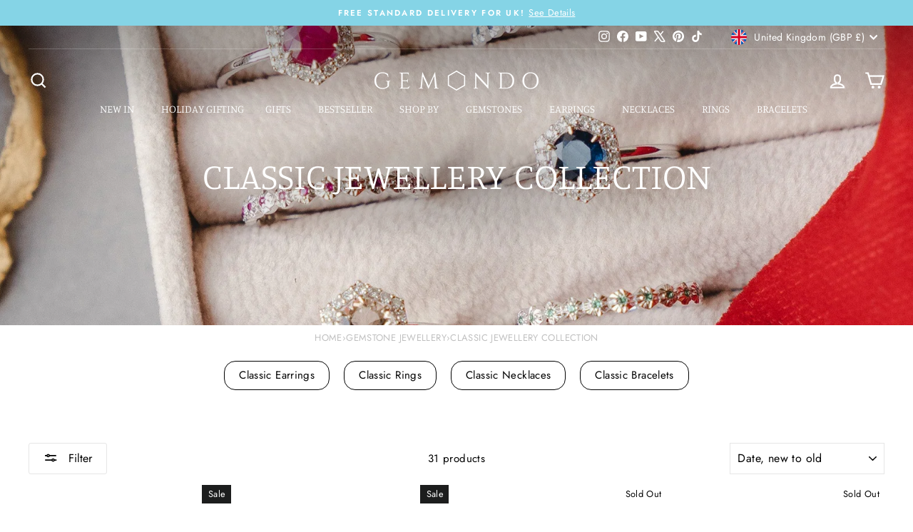

--- FILE ---
content_type: text/html; charset=utf-8
request_url: https://www.gemondo.com/collections/classic-collection/amethyst
body_size: 78977
content:
<!doctype html>
<html class="no-js" lang="en" dir="ltr">
<head>
  <meta charset="utf-8">
  <meta http-equiv="X-UA-Compatible" content="IE=edge,chrome=1">
  <meta name="viewport" content="width=device-width,initial-scale=1">
  <meta name="theme-color" content="#0f0f0f">
  <link rel="canonical" href="https://www.gemondo.com/collections/classic-collection/amethyst">
  <link rel="preconnect" href="https://cdn.shopify.com" crossorigin>
  <link rel="preconnect" href="https://fonts.shopifycdn.com" crossorigin>
  <link rel="dns-prefetch" href="https://productreviews.shopifycdn.com">
  <link rel="dns-prefetch" href="https://ajax.googleapis.com">
  <link rel="dns-prefetch" href="https://maps.googleapis.com">
  <link rel="dns-prefetch" href="https://maps.gstatic.com"><link rel="shortcut icon" href="//www.gemondo.com/cdn/shop/files/favicon1_59a2d213-7786-4ef9-ae21-dd4f37aa175e_32x32.png?v=1679502280" type="image/png" /><title>Classic Jewellery Collection - Earrings - Necklaces - Rings
 &ndash; Tagged &quot;Amethyst&quot;&ndash; Gemondo UK
</title>
<meta name="description" content="Step into the World of Gemstones and indulge yourself with a gorgeous and classic gemstone ring, necklace, pendant, earrings, bracelet or charm set in gold or silver. The fine and demi-fine jewellery every woman should own. Browse the Gemondo Classic Collection here and enjoy free UK delivery and warranty with your order."><meta property="og:site_name" content="Gemondo UK">
  <meta property="og:url" content="https://www.gemondo.com/collections/classic-collection/amethyst">
  <meta property="og:title" content="Classic Jewellery Collection - Earrings - Necklaces - Rings">
  <meta property="og:type" content="website">
  <meta property="og:description" content="Step into the World of Gemstones and indulge yourself with a gorgeous and classic gemstone ring, necklace, pendant, earrings, bracelet or charm set in gold or silver. The fine and demi-fine jewellery every woman should own. Browse the Gemondo Classic Collection here and enjoy free UK delivery and warranty with your order."><meta property="og:image" content="http://www.gemondo.com/cdn/shop/collections/Set_B-3.1__Packshot_Floral-2.jpg?v=1699275448">
    <meta property="og:image:secure_url" content="https://www.gemondo.com/cdn/shop/collections/Set_B-3.1__Packshot_Floral-2.jpg?v=1699275448">
    <meta property="og:image:width" content="2160">
    <meta property="og:image:height" content="1080"><meta name="twitter:site" content="@Gemondo">
  <meta name="twitter:card" content="summary_large_image">
  <meta name="twitter:title" content="Classic Jewellery Collection - Earrings - Necklaces - Rings">
  <meta name="twitter:description" content="Step into the World of Gemstones and indulge yourself with a gorgeous and classic gemstone ring, necklace, pendant, earrings, bracelet or charm set in gold or silver. The fine and demi-fine jewellery every woman should own. Browse the Gemondo Classic Collection here and enjoy free UK delivery and warranty with your order.">
<style data-shopify>@font-face {
  font-family: Manuale;
  font-weight: 300;
  font-style: normal;
  font-display: swap;
  src: url("//www.gemondo.com/cdn/fonts/manuale/manuale_n3.0baac6564b6ed416af2c179e69ad2689bd829f1a.woff2") format("woff2"),
       url("//www.gemondo.com/cdn/fonts/manuale/manuale_n3.3b80020a9032b8fdf9b79d72323aacd37cfccc1f.woff") format("woff");
}

  @font-face {
  font-family: Jost;
  font-weight: 400;
  font-style: normal;
  font-display: swap;
  src: url("//www.gemondo.com/cdn/fonts/jost/jost_n4.d47a1b6347ce4a4c9f437608011273009d91f2b7.woff2") format("woff2"),
       url("//www.gemondo.com/cdn/fonts/jost/jost_n4.791c46290e672b3f85c3d1c651ef2efa3819eadd.woff") format("woff");
}


  @font-face {
  font-family: Jost;
  font-weight: 600;
  font-style: normal;
  font-display: swap;
  src: url("//www.gemondo.com/cdn/fonts/jost/jost_n6.ec1178db7a7515114a2d84e3dd680832b7af8b99.woff2") format("woff2"),
       url("//www.gemondo.com/cdn/fonts/jost/jost_n6.b1178bb6bdd3979fef38e103a3816f6980aeaff9.woff") format("woff");
}

  @font-face {
  font-family: Jost;
  font-weight: 400;
  font-style: italic;
  font-display: swap;
  src: url("//www.gemondo.com/cdn/fonts/jost/jost_i4.b690098389649750ada222b9763d55796c5283a5.woff2") format("woff2"),
       url("//www.gemondo.com/cdn/fonts/jost/jost_i4.fd766415a47e50b9e391ae7ec04e2ae25e7e28b0.woff") format("woff");
}

  @font-face {
  font-family: Jost;
  font-weight: 600;
  font-style: italic;
  font-display: swap;
  src: url("//www.gemondo.com/cdn/fonts/jost/jost_i6.9af7e5f39e3a108c08f24047a4276332d9d7b85e.woff2") format("woff2"),
       url("//www.gemondo.com/cdn/fonts/jost/jost_i6.2bf310262638f998ed206777ce0b9a3b98b6fe92.woff") format("woff");
}

</style><link href="//www.gemondo.com/cdn/shop/t/389/assets/theme.css?v=12714109343718283181767712137" rel="stylesheet" type="text/css" media="all" />
<style data-shopify>:root {
    --typeHeaderPrimary: Manuale;
    --typeHeaderFallback: serif;
    --typeHeaderSize: 35px;
    --typeHeaderWeight: 300;
    --typeHeaderLineHeight: 1;
    --typeHeaderSpacing: 0.0em;

    --typeBasePrimary:Jost;
    --typeBaseFallback:sans-serif;
    --typeBaseSize: 15px;
    --typeBaseWeight: 400;
    --typeBaseSpacing: 0.025em;
    --typeBaseLineHeight: 1.3;
    --typeBaselineHeightMinus01: 1.2;

    --typeCollectionTitle: 25px;

    --iconWeight: 5px;
    --iconLinecaps: miter;

    
        --buttonRadius: 3px;
    

    --colorGridOverlayOpacity: 0.2;
    --colorAnnouncement: #85d4e6;
    --colorAnnouncementText: #ffffff;

    --colorBody: #ffffff;
    --colorBodyAlpha05: rgba(255, 255, 255, 0.05);
    --colorBodyDim: #f2f2f2;
    --colorBodyLightDim: #fafafa;
    --colorBodyMediumDim: #f5f5f5;


    --colorBorder: #e6e6e6;

    --colorBtnPrimary: #0f0f0f;
    --colorBtnPrimaryLight: #292929;
    --colorBtnPrimaryDim: #020202;
    --colorBtnPrimaryText: #ffffff;

    --colorCartDot: #ff4f33;

    --colorDrawers: #ffffff;
    --colorDrawersDim: #f2f2f2;
    --colorDrawerBorder: #000000;
    --colorDrawerText: #000000;
    --colorDrawerTextDark: #000000;
    --colorDrawerButton: #000000;
    --colorDrawerButtonText: #ffffff;

    --colorFooter: #ffffff;
    --colorFooterText: #000000;
    --colorFooterTextAlpha01: #000000;

    --colorGridOverlay: #1c1d1d;
    --colorGridOverlayOpacity: 0.1;

    --colorHeaderTextAlpha01: rgba(0, 0, 0, 0.1);

    --colorHeroText: #ffffff;

    --colorSmallImageBg: #ffffff;
    --colorLargeImageBg: #0f0f0f;

    --colorImageOverlay: #000000;
    --colorImageOverlayOpacity: 0.0;
    --colorImageOverlayTextShadow: 0.25;

    --colorLink: #000000;

    --colorModalBg: rgba(230, 230, 230, 0.6);

    --colorNav: #ffffff;
    --colorNavText: #000000;

    --colorPrice: #1c1d1d;

    --colorSaleTag: #1c1d1d;
    --colorSaleTagText: #ffffff;

    --colorTextBody: #000000;
    --colorTextBodyAlpha015: rgba(0, 0, 0, 0.15);
    --colorTextBodyAlpha005: rgba(0, 0, 0, 0.05);
    --colorTextBodyAlpha008: rgba(0, 0, 0, 0.08);
    --colorTextSavings: #C20000;

    --urlIcoSelect: url(//www.gemondo.com/cdn/shop/t/389/assets/ico-select.svg);
    --urlIcoSelectFooter: url(//www.gemondo.com/cdn/shop/t/389/assets/ico-select-footer.svg);
    --urlIcoSelectWhite: url(//www.gemondo.com/cdn/shop/t/389/assets/ico-select-white.svg);

    --grid-gutter: 17px;
    --drawer-gutter: 20px;

    --sizeChartMargin: 25px 0;
    --sizeChartIconMargin: 5px;

    --newsletterReminderPadding: 40px;

    /*Shop Pay Installments*/
    --color-body-text: #000000;
    --color-body: #ffffff;
    --color-bg: #ffffff;
    }

    .placeholder-content {
    background-image: linear-gradient(100deg, #ffffff 40%, #f7f7f7 63%, #ffffff 79%);
    }</style><script>
    document.documentElement.className = document.documentElement.className.replace('no-js', 'js');

    window.theme = window.theme || {};
    theme.routes = {
      home: "/",
      cart: "/cart.js",
      cartPage: "/cart",
      cartAdd: "/cart/add.js",
      cartChange: "/cart/change.js",
      search: "/search",
      predictiveSearch: "/search/suggest"
    };
    theme.strings = {
      soldOut: "Sold Out",
      unavailable: "Unavailable",
      inStockLabel: "In stock, ready to ship",
      oneStockLabel: "Low stock",
      otherStockLabel: "Low stock",
      willNotShipUntil: "Ready to ship [date]",
      willBeInStockAfter: "Back in stock [date]",
      waitingForStock: "Backordered, shipping soon",
      savePrice: "Save [saved_amount]",
      cartEmpty: "Your cart is currently empty.",
      cartTermsConfirmation: "You must agree with the terms and conditions of sales to check out",
      searchCollections: "Collections",
      searchPages: "Pages",
      searchArticles: "Articles",
      productFrom: "from ",
      maxQuantity: "You can only have [quantity] of [title] in your cart."
    };
    theme.settings = {
      cartType: "drawer",
      isCustomerTemplate: false,
      moneyFormat: "\u003cspan class=transcy-money\u003e£{{amount}} GBP\u003c\/span\u003e",
      saveType: "percent",
      productImageSize: "natural",
      productImageCover: true,
      predictiveSearch: true,
      predictiveSearchType: null,
      predictiveSearchVendor: false,
      predictiveSearchPrice: false,
      quickView: false,
      themeName: 'Impulse',
      themeVersion: "8.0.0"
    };
  </script>

  <script>window.performance && window.performance.mark && window.performance.mark('shopify.content_for_header.start');</script><meta name="google-site-verification" content="YDRQ8au7HWy8pujm_uUGa6IjQcUwbKCLS624RWUjQsA">
<meta id="shopify-digital-wallet" name="shopify-digital-wallet" content="/6441140309/digital_wallets/dialog">
<meta name="shopify-checkout-api-token" content="9ed82c1eb2a7039756f321647cce4b7a">
<meta id="in-context-paypal-metadata" data-shop-id="6441140309" data-venmo-supported="false" data-environment="production" data-locale="en_US" data-paypal-v4="true" data-currency="GBP">
<link rel="alternate" type="application/atom+xml" title="Feed" href="/collections/classic-collection/amethyst.atom" />
<link rel="next" href="/collections/classic-collection/amethyst?page=2">
<link rel="alternate" type="application/json+oembed" href="https://www.gemondo.com/collections/classic-collection/amethyst.oembed">
<script async="async" src="/checkouts/internal/preloads.js?locale=en-GB"></script>
<link rel="preconnect" href="https://shop.app" crossorigin="anonymous">
<script async="async" src="https://shop.app/checkouts/internal/preloads.js?locale=en-GB&shop_id=6441140309" crossorigin="anonymous"></script>
<script id="apple-pay-shop-capabilities" type="application/json">{"shopId":6441140309,"countryCode":"GB","currencyCode":"GBP","merchantCapabilities":["supports3DS"],"merchantId":"gid:\/\/shopify\/Shop\/6441140309","merchantName":"Gemondo UK","requiredBillingContactFields":["postalAddress","email","phone"],"requiredShippingContactFields":["postalAddress","email","phone"],"shippingType":"shipping","supportedNetworks":["visa","maestro","masterCard","amex","discover","elo"],"total":{"type":"pending","label":"Gemondo UK","amount":"1.00"},"shopifyPaymentsEnabled":true,"supportsSubscriptions":true}</script>
<script id="shopify-features" type="application/json">{"accessToken":"9ed82c1eb2a7039756f321647cce4b7a","betas":["rich-media-storefront-analytics"],"domain":"www.gemondo.com","predictiveSearch":true,"shopId":6441140309,"locale":"en"}</script>
<script>var Shopify = Shopify || {};
Shopify.shop = "gemondouk.myshopify.com";
Shopify.locale = "en";
Shopify.currency = {"active":"GBP","rate":"1.0"};
Shopify.country = "GB";
Shopify.theme = {"name":"*Updated* January theme Winter Sale 15\/1\/26","id":183607198077,"schema_name":"Impulse","schema_version":"8.0.0","theme_store_id":857,"role":"main"};
Shopify.theme.handle = "null";
Shopify.theme.style = {"id":null,"handle":null};
Shopify.cdnHost = "www.gemondo.com/cdn";
Shopify.routes = Shopify.routes || {};
Shopify.routes.root = "/";</script>
<script type="module">!function(o){(o.Shopify=o.Shopify||{}).modules=!0}(window);</script>
<script>!function(o){function n(){var o=[];function n(){o.push(Array.prototype.slice.apply(arguments))}return n.q=o,n}var t=o.Shopify=o.Shopify||{};t.loadFeatures=n(),t.autoloadFeatures=n()}(window);</script>
<script>
  window.ShopifyPay = window.ShopifyPay || {};
  window.ShopifyPay.apiHost = "shop.app\/pay";
  window.ShopifyPay.redirectState = null;
</script>
<script id="shop-js-analytics" type="application/json">{"pageType":"collection"}</script>
<script defer="defer" async type="module" src="//www.gemondo.com/cdn/shopifycloud/shop-js/modules/v2/client.init-shop-cart-sync_BT-GjEfc.en.esm.js"></script>
<script defer="defer" async type="module" src="//www.gemondo.com/cdn/shopifycloud/shop-js/modules/v2/chunk.common_D58fp_Oc.esm.js"></script>
<script defer="defer" async type="module" src="//www.gemondo.com/cdn/shopifycloud/shop-js/modules/v2/chunk.modal_xMitdFEc.esm.js"></script>
<script type="module">
  await import("//www.gemondo.com/cdn/shopifycloud/shop-js/modules/v2/client.init-shop-cart-sync_BT-GjEfc.en.esm.js");
await import("//www.gemondo.com/cdn/shopifycloud/shop-js/modules/v2/chunk.common_D58fp_Oc.esm.js");
await import("//www.gemondo.com/cdn/shopifycloud/shop-js/modules/v2/chunk.modal_xMitdFEc.esm.js");

  window.Shopify.SignInWithShop?.initShopCartSync?.({"fedCMEnabled":true,"windoidEnabled":true});

</script>
<script>
  window.Shopify = window.Shopify || {};
  if (!window.Shopify.featureAssets) window.Shopify.featureAssets = {};
  window.Shopify.featureAssets['shop-js'] = {"shop-cart-sync":["modules/v2/client.shop-cart-sync_DZOKe7Ll.en.esm.js","modules/v2/chunk.common_D58fp_Oc.esm.js","modules/v2/chunk.modal_xMitdFEc.esm.js"],"init-fed-cm":["modules/v2/client.init-fed-cm_B6oLuCjv.en.esm.js","modules/v2/chunk.common_D58fp_Oc.esm.js","modules/v2/chunk.modal_xMitdFEc.esm.js"],"shop-cash-offers":["modules/v2/client.shop-cash-offers_D2sdYoxE.en.esm.js","modules/v2/chunk.common_D58fp_Oc.esm.js","modules/v2/chunk.modal_xMitdFEc.esm.js"],"shop-login-button":["modules/v2/client.shop-login-button_QeVjl5Y3.en.esm.js","modules/v2/chunk.common_D58fp_Oc.esm.js","modules/v2/chunk.modal_xMitdFEc.esm.js"],"pay-button":["modules/v2/client.pay-button_DXTOsIq6.en.esm.js","modules/v2/chunk.common_D58fp_Oc.esm.js","modules/v2/chunk.modal_xMitdFEc.esm.js"],"shop-button":["modules/v2/client.shop-button_DQZHx9pm.en.esm.js","modules/v2/chunk.common_D58fp_Oc.esm.js","modules/v2/chunk.modal_xMitdFEc.esm.js"],"avatar":["modules/v2/client.avatar_BTnouDA3.en.esm.js"],"init-windoid":["modules/v2/client.init-windoid_CR1B-cfM.en.esm.js","modules/v2/chunk.common_D58fp_Oc.esm.js","modules/v2/chunk.modal_xMitdFEc.esm.js"],"init-shop-for-new-customer-accounts":["modules/v2/client.init-shop-for-new-customer-accounts_C_vY_xzh.en.esm.js","modules/v2/client.shop-login-button_QeVjl5Y3.en.esm.js","modules/v2/chunk.common_D58fp_Oc.esm.js","modules/v2/chunk.modal_xMitdFEc.esm.js"],"init-shop-email-lookup-coordinator":["modules/v2/client.init-shop-email-lookup-coordinator_BI7n9ZSv.en.esm.js","modules/v2/chunk.common_D58fp_Oc.esm.js","modules/v2/chunk.modal_xMitdFEc.esm.js"],"init-shop-cart-sync":["modules/v2/client.init-shop-cart-sync_BT-GjEfc.en.esm.js","modules/v2/chunk.common_D58fp_Oc.esm.js","modules/v2/chunk.modal_xMitdFEc.esm.js"],"shop-toast-manager":["modules/v2/client.shop-toast-manager_DiYdP3xc.en.esm.js","modules/v2/chunk.common_D58fp_Oc.esm.js","modules/v2/chunk.modal_xMitdFEc.esm.js"],"init-customer-accounts":["modules/v2/client.init-customer-accounts_D9ZNqS-Q.en.esm.js","modules/v2/client.shop-login-button_QeVjl5Y3.en.esm.js","modules/v2/chunk.common_D58fp_Oc.esm.js","modules/v2/chunk.modal_xMitdFEc.esm.js"],"init-customer-accounts-sign-up":["modules/v2/client.init-customer-accounts-sign-up_iGw4briv.en.esm.js","modules/v2/client.shop-login-button_QeVjl5Y3.en.esm.js","modules/v2/chunk.common_D58fp_Oc.esm.js","modules/v2/chunk.modal_xMitdFEc.esm.js"],"shop-follow-button":["modules/v2/client.shop-follow-button_CqMgW2wH.en.esm.js","modules/v2/chunk.common_D58fp_Oc.esm.js","modules/v2/chunk.modal_xMitdFEc.esm.js"],"checkout-modal":["modules/v2/client.checkout-modal_xHeaAweL.en.esm.js","modules/v2/chunk.common_D58fp_Oc.esm.js","modules/v2/chunk.modal_xMitdFEc.esm.js"],"shop-login":["modules/v2/client.shop-login_D91U-Q7h.en.esm.js","modules/v2/chunk.common_D58fp_Oc.esm.js","modules/v2/chunk.modal_xMitdFEc.esm.js"],"lead-capture":["modules/v2/client.lead-capture_BJmE1dJe.en.esm.js","modules/v2/chunk.common_D58fp_Oc.esm.js","modules/v2/chunk.modal_xMitdFEc.esm.js"],"payment-terms":["modules/v2/client.payment-terms_Ci9AEqFq.en.esm.js","modules/v2/chunk.common_D58fp_Oc.esm.js","modules/v2/chunk.modal_xMitdFEc.esm.js"]};
</script>
<script>(function() {
  var isLoaded = false;
  function asyncLoad() {
    if (isLoaded) return;
    isLoaded = true;
    var urls = ["https:\/\/d23dclunsivw3h.cloudfront.net\/redirect-app.js?shop=gemondouk.myshopify.com","https:\/\/gdprcdn.b-cdn.net\/js\/gdpr_cookie_consent.min.js?shop=gemondouk.myshopify.com","https:\/\/dr4qe3ddw9y32.cloudfront.net\/awin-shopify-integration-code.js?aid=2421\u0026v=shopifyApp_4.1.0\u0026ts=1694093404279\u0026shop=gemondouk.myshopify.com","https:\/\/chimpstatic.com\/mcjs-connected\/js\/users\/e34bd29aa877c5770a452a910\/ccfb8a79d0119953c35c10f40.js?shop=gemondouk.myshopify.com","\/\/satcb.azureedge.net\/Scripts\/satcb.min.js?shop=gemondouk.myshopify.com","https:\/\/tools.luckyorange.com\/core\/lo.js?site-id=5c8ce835\u0026shop=gemondouk.myshopify.com"];
    for (var i = 0; i < urls.length; i++) {
      var s = document.createElement('script');
      s.type = 'text/javascript';
      s.async = true;
      s.src = urls[i];
      var x = document.getElementsByTagName('script')[0];
      x.parentNode.insertBefore(s, x);
    }
  };
  if(window.attachEvent) {
    window.attachEvent('onload', asyncLoad);
  } else {
    window.addEventListener('load', asyncLoad, false);
  }
})();</script>
<script id="__st">var __st={"a":6441140309,"offset":0,"reqid":"bbe3299e-a129-498d-8081-e5333bab56a2-1769114077","pageurl":"www.gemondo.com\/collections\/classic-collection\/amethyst","u":"896359873a5d","p":"collection","rtyp":"collection","rid":89580208213};</script>
<script>window.ShopifyPaypalV4VisibilityTracking = true;</script>
<script id="captcha-bootstrap">!function(){'use strict';const t='contact',e='account',n='new_comment',o=[[t,t],['blogs',n],['comments',n],[t,'customer']],c=[[e,'customer_login'],[e,'guest_login'],[e,'recover_customer_password'],[e,'create_customer']],r=t=>t.map((([t,e])=>`form[action*='/${t}']:not([data-nocaptcha='true']) input[name='form_type'][value='${e}']`)).join(','),a=t=>()=>t?[...document.querySelectorAll(t)].map((t=>t.form)):[];function s(){const t=[...o],e=r(t);return a(e)}const i='password',u='form_key',d=['recaptcha-v3-token','g-recaptcha-response','h-captcha-response',i],f=()=>{try{return window.sessionStorage}catch{return}},m='__shopify_v',_=t=>t.elements[u];function p(t,e,n=!1){try{const o=window.sessionStorage,c=JSON.parse(o.getItem(e)),{data:r}=function(t){const{data:e,action:n}=t;return t[m]||n?{data:e,action:n}:{data:t,action:n}}(c);for(const[e,n]of Object.entries(r))t.elements[e]&&(t.elements[e].value=n);n&&o.removeItem(e)}catch(o){console.error('form repopulation failed',{error:o})}}const l='form_type',E='cptcha';function T(t){t.dataset[E]=!0}const w=window,h=w.document,L='Shopify',v='ce_forms',y='captcha';let A=!1;((t,e)=>{const n=(g='f06e6c50-85a8-45c8-87d0-21a2b65856fe',I='https://cdn.shopify.com/shopifycloud/storefront-forms-hcaptcha/ce_storefront_forms_captcha_hcaptcha.v1.5.2.iife.js',D={infoText:'Protected by hCaptcha',privacyText:'Privacy',termsText:'Terms'},(t,e,n)=>{const o=w[L][v],c=o.bindForm;if(c)return c(t,g,e,D).then(n);var r;o.q.push([[t,g,e,D],n]),r=I,A||(h.body.append(Object.assign(h.createElement('script'),{id:'captcha-provider',async:!0,src:r})),A=!0)});var g,I,D;w[L]=w[L]||{},w[L][v]=w[L][v]||{},w[L][v].q=[],w[L][y]=w[L][y]||{},w[L][y].protect=function(t,e){n(t,void 0,e),T(t)},Object.freeze(w[L][y]),function(t,e,n,w,h,L){const[v,y,A,g]=function(t,e,n){const i=e?o:[],u=t?c:[],d=[...i,...u],f=r(d),m=r(i),_=r(d.filter((([t,e])=>n.includes(e))));return[a(f),a(m),a(_),s()]}(w,h,L),I=t=>{const e=t.target;return e instanceof HTMLFormElement?e:e&&e.form},D=t=>v().includes(t);t.addEventListener('submit',(t=>{const e=I(t);if(!e)return;const n=D(e)&&!e.dataset.hcaptchaBound&&!e.dataset.recaptchaBound,o=_(e),c=g().includes(e)&&(!o||!o.value);(n||c)&&t.preventDefault(),c&&!n&&(function(t){try{if(!f())return;!function(t){const e=f();if(!e)return;const n=_(t);if(!n)return;const o=n.value;o&&e.removeItem(o)}(t);const e=Array.from(Array(32),(()=>Math.random().toString(36)[2])).join('');!function(t,e){_(t)||t.append(Object.assign(document.createElement('input'),{type:'hidden',name:u})),t.elements[u].value=e}(t,e),function(t,e){const n=f();if(!n)return;const o=[...t.querySelectorAll(`input[type='${i}']`)].map((({name:t})=>t)),c=[...d,...o],r={};for(const[a,s]of new FormData(t).entries())c.includes(a)||(r[a]=s);n.setItem(e,JSON.stringify({[m]:1,action:t.action,data:r}))}(t,e)}catch(e){console.error('failed to persist form',e)}}(e),e.submit())}));const S=(t,e)=>{t&&!t.dataset[E]&&(n(t,e.some((e=>e===t))),T(t))};for(const o of['focusin','change'])t.addEventListener(o,(t=>{const e=I(t);D(e)&&S(e,y())}));const B=e.get('form_key'),M=e.get(l),P=B&&M;t.addEventListener('DOMContentLoaded',(()=>{const t=y();if(P)for(const e of t)e.elements[l].value===M&&p(e,B);[...new Set([...A(),...v().filter((t=>'true'===t.dataset.shopifyCaptcha))])].forEach((e=>S(e,t)))}))}(h,new URLSearchParams(w.location.search),n,t,e,['guest_login'])})(!0,!0)}();</script>
<script integrity="sha256-4kQ18oKyAcykRKYeNunJcIwy7WH5gtpwJnB7kiuLZ1E=" data-source-attribution="shopify.loadfeatures" defer="defer" src="//www.gemondo.com/cdn/shopifycloud/storefront/assets/storefront/load_feature-a0a9edcb.js" crossorigin="anonymous"></script>
<script crossorigin="anonymous" defer="defer" src="//www.gemondo.com/cdn/shopifycloud/storefront/assets/shopify_pay/storefront-65b4c6d7.js?v=20250812"></script>
<script data-source-attribution="shopify.dynamic_checkout.dynamic.init">var Shopify=Shopify||{};Shopify.PaymentButton=Shopify.PaymentButton||{isStorefrontPortableWallets:!0,init:function(){window.Shopify.PaymentButton.init=function(){};var t=document.createElement("script");t.src="https://www.gemondo.com/cdn/shopifycloud/portable-wallets/latest/portable-wallets.en.js",t.type="module",document.head.appendChild(t)}};
</script>
<script data-source-attribution="shopify.dynamic_checkout.buyer_consent">
  function portableWalletsHideBuyerConsent(e){var t=document.getElementById("shopify-buyer-consent"),n=document.getElementById("shopify-subscription-policy-button");t&&n&&(t.classList.add("hidden"),t.setAttribute("aria-hidden","true"),n.removeEventListener("click",e))}function portableWalletsShowBuyerConsent(e){var t=document.getElementById("shopify-buyer-consent"),n=document.getElementById("shopify-subscription-policy-button");t&&n&&(t.classList.remove("hidden"),t.removeAttribute("aria-hidden"),n.addEventListener("click",e))}window.Shopify?.PaymentButton&&(window.Shopify.PaymentButton.hideBuyerConsent=portableWalletsHideBuyerConsent,window.Shopify.PaymentButton.showBuyerConsent=portableWalletsShowBuyerConsent);
</script>
<script data-source-attribution="shopify.dynamic_checkout.cart.bootstrap">document.addEventListener("DOMContentLoaded",(function(){function t(){return document.querySelector("shopify-accelerated-checkout-cart, shopify-accelerated-checkout")}if(t())Shopify.PaymentButton.init();else{new MutationObserver((function(e,n){t()&&(Shopify.PaymentButton.init(),n.disconnect())})).observe(document.body,{childList:!0,subtree:!0})}}));
</script>
<link id="shopify-accelerated-checkout-styles" rel="stylesheet" media="screen" href="https://www.gemondo.com/cdn/shopifycloud/portable-wallets/latest/accelerated-checkout-backwards-compat.css" crossorigin="anonymous">
<style id="shopify-accelerated-checkout-cart">
        #shopify-buyer-consent {
  margin-top: 1em;
  display: inline-block;
  width: 100%;
}

#shopify-buyer-consent.hidden {
  display: none;
}

#shopify-subscription-policy-button {
  background: none;
  border: none;
  padding: 0;
  text-decoration: underline;
  font-size: inherit;
  cursor: pointer;
}

#shopify-subscription-policy-button::before {
  box-shadow: none;
}

      </style>

<script>window.performance && window.performance.mark && window.performance.mark('shopify.content_for_header.end');</script>

  <script src="//www.gemondo.com/cdn/shop/t/389/assets/vendor-scripts-v11.js" defer="defer"></script><link rel="stylesheet" href="//www.gemondo.com/cdn/shop/t/389/assets/country-flags.css"><script src="//www.gemondo.com/cdn/shop/t/389/assets/theme.js?v=167486518850848426421767712023" defer="defer"></script>
<!-- BEGIN app block: shopify://apps/triplewhale/blocks/triple_pixel_snippet/483d496b-3f1a-4609-aea7-8eee3b6b7a2a --><link rel='preconnect dns-prefetch' href='https://api.config-security.com/' crossorigin />
<link rel='preconnect dns-prefetch' href='https://conf.config-security.com/' crossorigin />
<script>
/* >> TriplePixel :: start*/
window.TriplePixelData={TripleName:"gemondouk.myshopify.com",ver:"2.16",plat:"SHOPIFY",isHeadless:false,src:'SHOPIFY_EXT',product:{id:"",name:``,price:"",variant:""},search:"",collection:"89580208213",cart:"drawer",template:"collection",curr:"GBP" || "GBP"},function(W,H,A,L,E,_,B,N){function O(U,T,P,H,R){void 0===R&&(R=!1),H=new XMLHttpRequest,P?(H.open("POST",U,!0),H.setRequestHeader("Content-Type","text/plain")):H.open("GET",U,!0),H.send(JSON.stringify(P||{})),H.onreadystatechange=function(){4===H.readyState&&200===H.status?(R=H.responseText,U.includes("/first")?eval(R):P||(N[B]=R)):(299<H.status||H.status<200)&&T&&!R&&(R=!0,O(U,T-1,P))}}if(N=window,!N[H+"sn"]){N[H+"sn"]=1,L=function(){return Date.now().toString(36)+"_"+Math.random().toString(36)};try{A.setItem(H,1+(0|A.getItem(H)||0)),(E=JSON.parse(A.getItem(H+"U")||"[]")).push({u:location.href,r:document.referrer,t:Date.now(),id:L()}),A.setItem(H+"U",JSON.stringify(E))}catch(e){}var i,m,p;A.getItem('"!nC`')||(_=A,A=N,A[H]||(E=A[H]=function(t,e,i){return void 0===i&&(i=[]),"State"==t?E.s:(W=L(),(E._q=E._q||[]).push([W,t,e].concat(i)),W)},E.s="Installed",E._q=[],E.ch=W,B="configSecurityConfModel",N[B]=1,O("https://conf.config-security.com/model",5),i=L(),m=A[atob("c2NyZWVu")],_.setItem("di_pmt_wt",i),p={id:i,action:"profile",avatar:_.getItem("auth-security_rand_salt_"),time:m[atob("d2lkdGg=")]+":"+m[atob("aGVpZ2h0")],host:A.TriplePixelData.TripleName,plat:A.TriplePixelData.plat,url:window.location.href.slice(0,500),ref:document.referrer,ver:A.TriplePixelData.ver},O("https://api.config-security.com/event",5,p),O("https://api.config-security.com/first?host=".concat(p.host,"&plat=").concat(p.plat),5)))}}("","TriplePixel",localStorage);
/* << TriplePixel :: end*/
</script>



<!-- END app block --><!-- BEGIN app block: shopify://apps/ta-labels-badges/blocks/bss-pl-config-data/91bfe765-b604-49a1-805e-3599fa600b24 --><script
    id='bss-pl-config-data'
>
	let TAE_StoreId = "66431";
	if (typeof BSS_PL == 'undefined' || TAE_StoreId !== "") {
  		var BSS_PL = {};
		BSS_PL.storeId = 66431;
		BSS_PL.currentPlan = "ten_usd";
		BSS_PL.apiServerProduction = "https://product-labels.tech-arms.io";
		BSS_PL.publicAccessToken = "dfd2a0f4f63f90638baf570baa13ce67";
		BSS_PL.customerTags = "null";
		BSS_PL.customerId = "null";
		BSS_PL.storeIdCustomOld = 10678;
		BSS_PL.storeIdOldWIthPriority = 12200;
		BSS_PL.storeIdOptimizeAppendLabel = 59637
		BSS_PL.optimizeCodeIds = "optimize_append_label"; 
		BSS_PL.extendedFeatureIds = null;
		BSS_PL.integration = {"laiReview":{"status":0,"config":[]}};
		BSS_PL.settingsData  = {};
		BSS_PL.configProductMetafields = [];
		BSS_PL.configVariantMetafields = [];
		
		BSS_PL.configData = [].concat({"id":187861,"name":"Halloween 20% Discount","priority":0,"enable_priority":0,"enable":1,"pages":"1,2,3,4,7","related_product_tag":null,"first_image_tags":null,"img_url":"a303.png","public_img_url":"https://cdn.shopify.com/s/files/1/0064/4114/0309/files/a303.png?v=1761855243","position":2,"apply":null,"product_type":1,"exclude_products":6,"collection_image_type":0,"product":"","variant":"","collection":"280464457813","exclude_product_ids":"","collection_image":"","inventory":0,"tags":"","excludeTags":"","vendors":"","from_price":null,"to_price":null,"domain_id":66431,"locations":"","enable_allowed_countries":0,"locales":"","enable_allowed_locales":0,"enable_visibility_date":1,"from_date":"2025-10-30T20:00:00.000Z","to_date":"2025-10-31T23:59:00.000Z","enable_discount_range":0,"discount_type":1,"discount_from":null,"discount_to":null,"label_text":"New%20arrival","label_text_color":"#ffffff","label_text_background_color":{"type":"hex","value":"#4482B4ff"},"label_text_font_size":12,"label_text_no_image":1,"label_text_in_stock":"In Stock","label_text_out_stock":"Sold out","label_shadow":{"blur":0,"h_offset":0,"v_offset":0},"label_opacity":100,"topBottom_padding":4,"border_radius":"0px 0px 0px 0px","border_style":"none","border_size":"0","border_color":"#000000","label_shadow_color":"#808080","label_text_style":0,"label_text_font_family":null,"label_text_font_url":null,"customer_label_preview_image":"https://cdn.shopify.com/s/files/1/0064/4114/0309/products/a9e1191f-9d47-4c9d-89f4-bf209798fa20.jpg?v=1712140266","label_preview_image":"https://cdn.shopify.com/s/files/1/0064/4114/0309/products/214r478701__orig_1918664b-be2e-4489-9592-c9270e6fd1d4.jpg?v=1738002269","label_text_enable":0,"customer_tags":"","exclude_customer_tags":"","customer_type":"allcustomers","exclude_customers":"all_customer_tags","label_on_image":"2","label_type":1,"badge_type":0,"custom_selector":null,"margin_top":0,"margin_bottom":0,"mobile_height_label":-1,"mobile_width_label":30,"mobile_font_size_label":12,"emoji":null,"emoji_position":null,"transparent_background":null,"custom_page":null,"check_custom_page":false,"include_custom_page":null,"check_include_custom_page":false,"margin_left":0,"instock":null,"price_range_from":null,"price_range_to":null,"enable_price_range":0,"enable_product_publish":0,"customer_selected_product":null,"selected_product":null,"product_publish_from":null,"product_publish_to":null,"enable_countdown_timer":0,"option_format_countdown":0,"countdown_time":null,"option_end_countdown":null,"start_day_countdown":null,"countdown_type":1,"countdown_daily_from_time":null,"countdown_daily_to_time":null,"countdown_interval_start_time":null,"countdown_interval_length":null,"countdown_interval_break_length":null,"public_url_s3":"https://production-labels-bucket.s3.us-east-2.amazonaws.com/public/static/adminhtml/libs/26/a303.png","enable_visibility_period":0,"visibility_period":1,"createdAt":"2025-10-30T20:14:06.000Z","customer_ids":"","exclude_customer_ids":"","angle":0,"toolTipText":"","label_shape":"3","label_shape_type":2,"mobile_fixed_percent_label":"percentage","desktop_width_label":35,"desktop_height_label":-1,"desktop_fixed_percent_label":"percentage","mobile_position":0,"desktop_label_unlimited_top":0,"desktop_label_unlimited_left":65,"mobile_label_unlimited_top":0,"mobile_label_unlimited_left":0,"mobile_margin_top":0,"mobile_margin_left":0,"mobile_config_label_enable":0,"mobile_default_config":1,"mobile_margin_bottom":0,"enable_fixed_time":0,"fixed_time":null,"statusLabelHoverText":0,"labelHoverTextLink":{"url":"","is_open_in_newtab":true},"labelAltText":"","statusLabelAltText":0,"enable_badge_stock":0,"badge_stock_style":1,"badge_stock_config":null,"enable_multi_badge":0,"animation_type":0,"animation_duration":2,"animation_repeat_option":0,"animation_repeat":0,"desktop_show_badges":1,"mobile_show_badges":1,"desktop_show_labels":1,"mobile_show_labels":1,"label_text_unlimited_stock":"Unlimited Stock","img_plan_id":15,"label_badge_type":"image","deletedAt":null,"desktop_lock_aspect_ratio":true,"mobile_lock_aspect_ratio":true,"img_aspect_ratio":1.163,"preview_board_width":490,"preview_board_height":490,"set_size_on_mobile":true,"set_position_on_mobile":true,"set_margin_on_mobile":true,"from_stock":null,"to_stock":null,"condition_product_title":"{\"enable\":false,\"type\":1,\"content\":\"\"}","conditions_apply_type":"{\"discount\":1,\"price\":1,\"inventory\":1}","public_font_url":null,"font_size_ratio":0.5,"group_ids":"[]","metafields":"{\"valueProductMetafield\":[],\"valueVariantMetafield\":[],\"matching_type\":1,\"metafield_type\":1}","no_ratio_height":true,"updatedAt":"2025-10-30T20:16:26.000Z","multipleBadge":null,"translations":[],"label_id":187861,"label_text_id":187861,"bg_style":"solid"},{"id":187855,"name":"New Label","priority":0,"enable_priority":0,"enable":1,"pages":"1,2,3,4,7","related_product_tag":null,"first_image_tags":null,"img_url":"1762965779375-28849728-NEWS200x40px.jpg","public_img_url":"https://cdn.shopify.com/s/files/1/0064/4114/0309/files/1762965779375-28849728-NEWS200x40px.jpg?v=1762965802","position":2,"apply":null,"product_type":2,"exclude_products":6,"collection_image_type":0,"product":"","variant":"","collection":"","exclude_product_ids":"","collection_image":"","inventory":0,"tags":"New","excludeTags":"","vendors":"","from_price":null,"to_price":null,"domain_id":66431,"locations":"","enable_allowed_countries":0,"locales":"","enable_allowed_locales":0,"enable_visibility_date":1,"from_date":"2025-11-03T00:00:00.000Z","to_date":"2025-11-14T23:30:00.000Z","enable_discount_range":0,"discount_type":1,"discount_from":null,"discount_to":null,"label_text":"New%20arrival","label_text_color":"#ffffff","label_text_background_color":{"type":"hex","value":"#4482B4ff"},"label_text_font_size":12,"label_text_no_image":1,"label_text_in_stock":"In Stock","label_text_out_stock":"Sold out","label_shadow":{"blur":0,"h_offset":0,"v_offset":0},"label_opacity":100,"topBottom_padding":4,"border_radius":"0px 0px 0px 0px","border_style":"none","border_size":"0","border_color":"#000000","label_shadow_color":"#808080","label_text_style":0,"label_text_font_family":null,"label_text_font_url":null,"customer_label_preview_image":"https://cdn.shopify.com/s/files/1/0064/4114/0309/files/f3bf9d72-cbe2-4092-9490-30188e078ebd.jpg?v=1754090596","label_preview_image":"https://cdn.shopify.com/s/files/1/0064/4114/0309/files/Gardenia_Peridot_Fox_Bangle_In_9ct_Yellow_Gold_135B0050039.jpg?v=1741865114","label_text_enable":0,"customer_tags":"","exclude_customer_tags":"","customer_type":"allcustomers","exclude_customers":"all_customer_tags","label_on_image":"1","label_type":1,"badge_type":0,"custom_selector":null,"margin_top":0,"margin_bottom":0,"mobile_height_label":-1,"mobile_width_label":20,"mobile_font_size_label":12,"emoji":null,"emoji_position":null,"transparent_background":null,"custom_page":null,"check_custom_page":false,"include_custom_page":null,"check_include_custom_page":false,"margin_left":0,"instock":null,"price_range_from":null,"price_range_to":null,"enable_price_range":0,"enable_product_publish":0,"customer_selected_product":null,"selected_product":null,"product_publish_from":null,"product_publish_to":null,"enable_countdown_timer":0,"option_format_countdown":0,"countdown_time":null,"option_end_countdown":null,"start_day_countdown":null,"countdown_type":1,"countdown_daily_from_time":null,"countdown_daily_to_time":null,"countdown_interval_start_time":null,"countdown_interval_length":null,"countdown_interval_break_length":null,"public_url_s3":"https://production-labels-bucket.s3.us-east-2.amazonaws.com/public/static/base/images/customer/66431/1762965779375-28849728-NEWS200x40px.jpg","enable_visibility_period":0,"visibility_period":1,"createdAt":"2025-10-30T19:48:33.000Z","customer_ids":"","exclude_customer_ids":"","angle":0,"toolTipText":"","label_shape":"3","label_shape_type":2,"mobile_fixed_percent_label":"percentage","desktop_width_label":25,"desktop_height_label":-1,"desktop_fixed_percent_label":"percentage","mobile_position":2,"desktop_label_unlimited_top":0,"desktop_label_unlimited_left":75,"mobile_label_unlimited_top":0,"mobile_label_unlimited_left":80,"mobile_margin_top":0,"mobile_margin_left":0,"mobile_config_label_enable":0,"mobile_default_config":1,"mobile_margin_bottom":0,"enable_fixed_time":0,"fixed_time":null,"statusLabelHoverText":0,"labelHoverTextLink":{"url":"","is_open_in_newtab":true},"labelAltText":"","statusLabelAltText":0,"enable_badge_stock":0,"badge_stock_style":1,"badge_stock_config":null,"enable_multi_badge":0,"animation_type":0,"animation_duration":2,"animation_repeat_option":0,"animation_repeat":0,"desktop_show_badges":1,"mobile_show_badges":1,"desktop_show_labels":1,"mobile_show_labels":1,"label_text_unlimited_stock":"Unlimited Stock","img_plan_id":13,"label_badge_type":"image","deletedAt":null,"desktop_lock_aspect_ratio":true,"mobile_lock_aspect_ratio":true,"img_aspect_ratio":5,"preview_board_width":490,"preview_board_height":490,"set_size_on_mobile":true,"set_position_on_mobile":true,"set_margin_on_mobile":true,"from_stock":null,"to_stock":null,"condition_product_title":"{\"enable\":false,\"type\":1,\"content\":\"\"}","conditions_apply_type":"{\"discount\":1,\"price\":1,\"inventory\":1}","public_font_url":null,"font_size_ratio":0.5,"group_ids":"[]","metafields":"{\"valueProductMetafield\":[],\"valueVariantMetafield\":[],\"matching_type\":1,\"metafield_type\":1}","no_ratio_height":true,"updatedAt":"2025-11-12T16:43:25.000Z","multipleBadge":null,"translations":[],"label_id":187855,"label_text_id":187855,"bg_style":"solid"},);

		
		BSS_PL.configDataBanner = [].concat();

		
		BSS_PL.configDataPopup = [].concat();

		
		BSS_PL.configDataLabelGroup = [].concat();
		
		
		BSS_PL.collectionID = ``;
		BSS_PL.collectionHandle = ``;
		BSS_PL.collectionTitle = ``;

		
		BSS_PL.conditionConfigData = [].concat();
	}
</script>




<style>
    
    

</style>

<script>
    function bssLoadScripts(src, callback, isDefer = false) {
        const scriptTag = document.createElement('script');
        document.head.appendChild(scriptTag);
        scriptTag.src = src;
        if (isDefer) {
            scriptTag.defer = true;
        } else {
            scriptTag.async = true;
        }
        if (callback) {
            scriptTag.addEventListener('load', function () {
                callback();
            });
        }
    }
    const scriptUrls = [
        "https://cdn.shopify.com/extensions/019bdf67-379d-7b8b-a73d-7733aa4407b8/product-label-559/assets/bss-pl-init-helper.js",
        "https://cdn.shopify.com/extensions/019bdf67-379d-7b8b-a73d-7733aa4407b8/product-label-559/assets/bss-pl-init-config-run-scripts.js",
    ];
    Promise.all(scriptUrls.map((script) => new Promise((resolve) => bssLoadScripts(script, resolve)))).then((res) => {
        console.log('BSS scripts loaded');
        window.bssScriptsLoaded = true;
    });

	function bssInitScripts() {
		if (BSS_PL.configData.length) {
			const enabledFeature = [
				{ type: 1, script: "https://cdn.shopify.com/extensions/019bdf67-379d-7b8b-a73d-7733aa4407b8/product-label-559/assets/bss-pl-init-for-label.js" },
				{ type: 2, badge: [0, 7, 8], script: "https://cdn.shopify.com/extensions/019bdf67-379d-7b8b-a73d-7733aa4407b8/product-label-559/assets/bss-pl-init-for-badge-product-name.js" },
				{ type: 2, badge: [1, 11], script: "https://cdn.shopify.com/extensions/019bdf67-379d-7b8b-a73d-7733aa4407b8/product-label-559/assets/bss-pl-init-for-badge-product-image.js" },
				{ type: 2, badge: 2, script: "https://cdn.shopify.com/extensions/019bdf67-379d-7b8b-a73d-7733aa4407b8/product-label-559/assets/bss-pl-init-for-badge-custom-selector.js" },
				{ type: 2, badge: [3, 9, 10], script: "https://cdn.shopify.com/extensions/019bdf67-379d-7b8b-a73d-7733aa4407b8/product-label-559/assets/bss-pl-init-for-badge-price.js" },
				{ type: 2, badge: 4, script: "https://cdn.shopify.com/extensions/019bdf67-379d-7b8b-a73d-7733aa4407b8/product-label-559/assets/bss-pl-init-for-badge-add-to-cart-btn.js" },
				{ type: 2, badge: 5, script: "https://cdn.shopify.com/extensions/019bdf67-379d-7b8b-a73d-7733aa4407b8/product-label-559/assets/bss-pl-init-for-badge-quantity-box.js" },
				{ type: 2, badge: 6, script: "https://cdn.shopify.com/extensions/019bdf67-379d-7b8b-a73d-7733aa4407b8/product-label-559/assets/bss-pl-init-for-badge-buy-it-now-btn.js" }
			]
				.filter(({ type, badge }) => BSS_PL.configData.some(item => item.label_type === type && (badge === undefined || (Array.isArray(badge) ? badge.includes(item.badge_type) : item.badge_type === badge))) || (type === 1 && BSS_PL.configDataLabelGroup && BSS_PL.configDataLabelGroup.length))
				.map(({ script }) => script);
				
            enabledFeature.forEach((src) => bssLoadScripts(src));

            if (enabledFeature.length) {
                const src = "https://cdn.shopify.com/extensions/019bdf67-379d-7b8b-a73d-7733aa4407b8/product-label-559/assets/bss-product-label-js.js";
                bssLoadScripts(src);
            }
        }

        if (BSS_PL.configDataBanner && BSS_PL.configDataBanner.length) {
            const src = "https://cdn.shopify.com/extensions/019bdf67-379d-7b8b-a73d-7733aa4407b8/product-label-559/assets/bss-product-label-banner.js";
            bssLoadScripts(src);
        }

        if (BSS_PL.configDataPopup && BSS_PL.configDataPopup.length) {
            const src = "https://cdn.shopify.com/extensions/019bdf67-379d-7b8b-a73d-7733aa4407b8/product-label-559/assets/bss-product-label-popup.js";
            bssLoadScripts(src);
        }

        if (window.location.search.includes('bss-pl-custom-selector')) {
            const src = "https://cdn.shopify.com/extensions/019bdf67-379d-7b8b-a73d-7733aa4407b8/product-label-559/assets/bss-product-label-custom-position.js";
            bssLoadScripts(src, null, true);
        }
    }
    bssInitScripts();
</script>


<!-- END app block --><!-- BEGIN app block: shopify://apps/judge-me-reviews/blocks/judgeme_core/61ccd3b1-a9f2-4160-9fe9-4fec8413e5d8 --><!-- Start of Judge.me Core -->






<link rel="dns-prefetch" href="https://cdn2.judge.me/cdn/widget_frontend">
<link rel="dns-prefetch" href="https://cdn.judge.me">
<link rel="dns-prefetch" href="https://cdn1.judge.me">
<link rel="dns-prefetch" href="https://api.judge.me">

<script data-cfasync='false' class='jdgm-settings-script'>window.jdgmSettings={"pagination":5,"disable_web_reviews":false,"badge_no_review_text":"No reviews","badge_n_reviews_text":"{{ n }} review/reviews","hide_badge_preview_if_no_reviews":true,"badge_hide_text":false,"enforce_center_preview_badge":false,"widget_title":"Customer Reviews","widget_open_form_text":"Write a review","widget_close_form_text":"Cancel review","widget_refresh_page_text":"Refresh page","widget_summary_text":"Based on {{ number_of_reviews }} review/reviews","widget_no_review_text":"Be the first to write a review","widget_name_field_text":"Display name","widget_verified_name_field_text":"Verified Name (public)","widget_name_placeholder_text":"Display name","widget_required_field_error_text":"This field is required.","widget_email_field_text":"Email address","widget_verified_email_field_text":"Verified Email (private, can not be edited)","widget_email_placeholder_text":"Your email address","widget_email_field_error_text":"Please enter a valid email address.","widget_rating_field_text":"Rating","widget_review_title_field_text":"Review Title","widget_review_title_placeholder_text":"Give your review a title","widget_review_body_field_text":"Review content","widget_review_body_placeholder_text":"Start writing here...","widget_pictures_field_text":"Picture/Video (optional)","widget_submit_review_text":"Submit Review","widget_submit_verified_review_text":"Submit Verified Review","widget_submit_success_msg_with_auto_publish":"Thank you! Please refresh the page in a few moments to see your review. You can remove or edit your review by logging into \u003ca href='https://judge.me/login' target='_blank' rel='nofollow noopener'\u003eJudge.me\u003c/a\u003e","widget_submit_success_msg_no_auto_publish":"Thank you! Your review will be published as soon as it is approved by the shop admin. You can remove or edit your review by logging into \u003ca href='https://judge.me/login' target='_blank' rel='nofollow noopener'\u003eJudge.me\u003c/a\u003e","widget_show_default_reviews_out_of_total_text":"Showing {{ n_reviews_shown }} out of {{ n_reviews }} reviews.","widget_show_all_link_text":"Show all","widget_show_less_link_text":"Show less","widget_author_said_text":"{{ reviewer_name }} said:","widget_days_text":"{{ n }} days ago","widget_weeks_text":"{{ n }} week/weeks ago","widget_months_text":"{{ n }} month/months ago","widget_years_text":"{{ n }} year/years ago","widget_yesterday_text":"Yesterday","widget_today_text":"Today","widget_replied_text":"\u003e\u003e {{ shop_name }} replied:","widget_read_more_text":"Read more","widget_reviewer_name_as_initial":"","widget_rating_filter_color":"#fbcd0a","widget_rating_filter_see_all_text":"See all reviews","widget_sorting_most_recent_text":"Most Recent","widget_sorting_highest_rating_text":"Highest Rating","widget_sorting_lowest_rating_text":"Lowest Rating","widget_sorting_with_pictures_text":"Only Pictures","widget_sorting_most_helpful_text":"Most Helpful","widget_open_question_form_text":"Ask a question","widget_reviews_subtab_text":"Reviews","widget_questions_subtab_text":"Questions","widget_question_label_text":"Question","widget_answer_label_text":"Answer","widget_question_placeholder_text":"Write your question here","widget_submit_question_text":"Submit Question","widget_question_submit_success_text":"Thank you for your question! We will notify you once it gets answered.","verified_badge_text":"Verified","verified_badge_bg_color":"","verified_badge_text_color":"","verified_badge_placement":"left-of-reviewer-name","widget_review_max_height":3,"widget_hide_border":true,"widget_social_share":false,"widget_thumb":false,"widget_review_location_show":false,"widget_location_format":"","all_reviews_include_out_of_store_products":true,"all_reviews_out_of_store_text":"(out of store)","all_reviews_pagination":100,"all_reviews_product_name_prefix_text":"about","enable_review_pictures":true,"enable_question_anwser":false,"widget_theme":"default","review_date_format":"timestamp","default_sort_method":"most-recent","widget_product_reviews_subtab_text":"Product Reviews","widget_shop_reviews_subtab_text":"Shop Reviews","widget_other_products_reviews_text":"Reviews for other products","widget_store_reviews_subtab_text":"Store reviews","widget_no_store_reviews_text":"This store hasn't received any reviews yet","widget_web_restriction_product_reviews_text":"This product hasn't received any reviews yet","widget_no_items_text":"No items found","widget_show_more_text":"Show more","widget_write_a_store_review_text":"Write a Store Review","widget_other_languages_heading":"Reviews in Other Languages","widget_translate_review_text":"Translate review to {{ language }}","widget_translating_review_text":"Translating...","widget_show_original_translation_text":"Show original ({{ language }})","widget_translate_review_failed_text":"Review couldn't be translated.","widget_translate_review_retry_text":"Retry","widget_translate_review_try_again_later_text":"Try again later","show_product_url_for_grouped_product":false,"widget_sorting_pictures_first_text":"Pictures First","show_pictures_on_all_rev_page_mobile":false,"show_pictures_on_all_rev_page_desktop":false,"floating_tab_hide_mobile_install_preference":false,"floating_tab_button_name":"★ Reviews","floating_tab_title":"Let customers speak for us","floating_tab_button_color":"","floating_tab_button_background_color":"","floating_tab_url":"","floating_tab_url_enabled":false,"floating_tab_tab_style":"text","all_reviews_text_badge_text":"Customers rate us {{ shop.metafields.judgeme.all_reviews_rating | round: 1 }}/5 based on {{ shop.metafields.judgeme.all_reviews_count }} reviews.","all_reviews_text_badge_text_branded_style":"{{ shop.metafields.judgeme.all_reviews_rating | round: 1 }} out of 5 stars based on {{ shop.metafields.judgeme.all_reviews_count }} reviews","is_all_reviews_text_badge_a_link":false,"show_stars_for_all_reviews_text_badge":false,"all_reviews_text_badge_url":"","all_reviews_text_style":"branded","all_reviews_text_color_style":"judgeme_brand_color","all_reviews_text_color":"#108474","all_reviews_text_show_jm_brand":true,"featured_carousel_show_header":true,"featured_carousel_title":"Let customers speak for us","testimonials_carousel_title":"Customers are saying","videos_carousel_title":"Real customer stories","cards_carousel_title":"Customers are saying","featured_carousel_count_text":"from {{ n }} reviews","featured_carousel_add_link_to_all_reviews_page":false,"featured_carousel_url":"","featured_carousel_show_images":true,"featured_carousel_autoslide_interval":5,"featured_carousel_arrows_on_the_sides":false,"featured_carousel_height":250,"featured_carousel_width":80,"featured_carousel_image_size":0,"featured_carousel_image_height":250,"featured_carousel_arrow_color":"#eeeeee","verified_count_badge_style":"branded","verified_count_badge_orientation":"horizontal","verified_count_badge_color_style":"judgeme_brand_color","verified_count_badge_color":"#108474","is_verified_count_badge_a_link":false,"verified_count_badge_url":"","verified_count_badge_show_jm_brand":true,"widget_rating_preset_default":5,"widget_first_sub_tab":"product-reviews","widget_show_histogram":true,"widget_histogram_use_custom_color":false,"widget_pagination_use_custom_color":false,"widget_star_use_custom_color":false,"widget_verified_badge_use_custom_color":false,"widget_write_review_use_custom_color":false,"picture_reminder_submit_button":"Upload Pictures","enable_review_videos":false,"mute_video_by_default":false,"widget_sorting_videos_first_text":"Videos First","widget_review_pending_text":"Pending","featured_carousel_items_for_large_screen":3,"social_share_options_order":"Facebook,Twitter,Pinterest","remove_microdata_snippet":true,"disable_json_ld":false,"enable_json_ld_products":false,"preview_badge_show_question_text":false,"preview_badge_no_question_text":"No questions","preview_badge_n_question_text":"{{ number_of_questions }} question/questions","qa_badge_show_icon":false,"qa_badge_position":"same-row","remove_judgeme_branding":false,"widget_add_search_bar":false,"widget_search_bar_placeholder":"Search","widget_sorting_verified_only_text":"Verified only","featured_carousel_theme":"default","featured_carousel_show_rating":true,"featured_carousel_show_title":true,"featured_carousel_show_body":true,"featured_carousel_show_date":false,"featured_carousel_show_reviewer":true,"featured_carousel_show_product":false,"featured_carousel_header_background_color":"#108474","featured_carousel_header_text_color":"#ffffff","featured_carousel_name_product_separator":"reviewed","featured_carousel_full_star_background":"#108474","featured_carousel_empty_star_background":"#dadada","featured_carousel_vertical_theme_background":"#f9fafb","featured_carousel_verified_badge_enable":true,"featured_carousel_verified_badge_color":"#108474","featured_carousel_border_style":"round","featured_carousel_review_line_length_limit":3,"featured_carousel_more_reviews_button_text":"Read more reviews","featured_carousel_view_product_button_text":"View product","all_reviews_page_load_reviews_on":"scroll","all_reviews_page_load_more_text":"Load More Reviews","disable_fb_tab_reviews":false,"enable_ajax_cdn_cache":false,"widget_advanced_speed_features":5,"widget_public_name_text":"displayed publicly like","default_reviewer_name":"John Smith","default_reviewer_name_has_non_latin":true,"widget_reviewer_anonymous":"Anonymous","medals_widget_title":"Judge.me Review Medals","medals_widget_background_color":"#f9fafb","medals_widget_position":"footer_all_pages","medals_widget_border_color":"#f9fafb","medals_widget_verified_text_position":"left","medals_widget_use_monochromatic_version":false,"medals_widget_elements_color":"#108474","show_reviewer_avatar":true,"widget_invalid_yt_video_url_error_text":"Not a YouTube video URL","widget_max_length_field_error_text":"Please enter no more than {0} characters.","widget_show_country_flag":false,"widget_show_collected_via_shop_app":true,"widget_verified_by_shop_badge_style":"light","widget_verified_by_shop_text":"Verified by Shop","widget_show_photo_gallery":true,"widget_load_with_code_splitting":true,"widget_ugc_install_preference":false,"widget_ugc_title":"Made by us, Shared by you","widget_ugc_subtitle":"Tag us to see your picture featured in our page","widget_ugc_arrows_color":"#ffffff","widget_ugc_primary_button_text":"Buy Now","widget_ugc_primary_button_background_color":"#108474","widget_ugc_primary_button_text_color":"#ffffff","widget_ugc_primary_button_border_width":"0","widget_ugc_primary_button_border_style":"none","widget_ugc_primary_button_border_color":"#108474","widget_ugc_primary_button_border_radius":"25","widget_ugc_secondary_button_text":"Load More","widget_ugc_secondary_button_background_color":"#ffffff","widget_ugc_secondary_button_text_color":"#108474","widget_ugc_secondary_button_border_width":"2","widget_ugc_secondary_button_border_style":"solid","widget_ugc_secondary_button_border_color":"#108474","widget_ugc_secondary_button_border_radius":"25","widget_ugc_reviews_button_text":"View Reviews","widget_ugc_reviews_button_background_color":"#ffffff","widget_ugc_reviews_button_text_color":"#108474","widget_ugc_reviews_button_border_width":"2","widget_ugc_reviews_button_border_style":"solid","widget_ugc_reviews_button_border_color":"#108474","widget_ugc_reviews_button_border_radius":"25","widget_ugc_reviews_button_link_to":"judgeme-reviews-page","widget_ugc_show_post_date":true,"widget_ugc_max_width":"800","widget_rating_metafield_value_type":true,"widget_primary_color":"#108474","widget_enable_secondary_color":false,"widget_secondary_color":"#edf5f5","widget_summary_average_rating_text":"{{ average_rating }} out of 5","widget_media_grid_title":"Customer photos \u0026 videos","widget_media_grid_see_more_text":"See more","widget_round_style":false,"widget_show_product_medals":true,"widget_verified_by_judgeme_text":"Verified by Judge.me","widget_show_store_medals":true,"widget_verified_by_judgeme_text_in_store_medals":"Verified by Judge.me","widget_media_field_exceed_quantity_message":"Sorry, we can only accept {{ max_media }} for one review.","widget_media_field_exceed_limit_message":"{{ file_name }} is too large, please select a {{ media_type }} less than {{ size_limit }}MB.","widget_review_submitted_text":"Review Submitted!","widget_question_submitted_text":"Question Submitted!","widget_close_form_text_question":"Cancel","widget_write_your_answer_here_text":"Write your answer here","widget_enabled_branded_link":true,"widget_show_collected_by_judgeme":true,"widget_reviewer_name_color":"","widget_write_review_text_color":"","widget_write_review_bg_color":"","widget_collected_by_judgeme_text":"collected by Judge.me","widget_pagination_type":"standard","widget_load_more_text":"Load More","widget_load_more_color":"#108474","widget_full_review_text":"Full Review","widget_read_more_reviews_text":"Read More Reviews","widget_read_questions_text":"Read Questions","widget_questions_and_answers_text":"Questions \u0026 Answers","widget_verified_by_text":"Verified by","widget_verified_text":"Verified","widget_number_of_reviews_text":"{{ number_of_reviews }} reviews","widget_back_button_text":"Back","widget_next_button_text":"Next","widget_custom_forms_filter_button":"Filters","custom_forms_style":"horizontal","widget_show_review_information":false,"how_reviews_are_collected":"How reviews are collected?","widget_show_review_keywords":false,"widget_gdpr_statement":"How we use your data: We'll only contact you about the review you left, and only if necessary. By submitting your review, you agree to Judge.me's \u003ca href='https://judge.me/terms' target='_blank' rel='nofollow noopener'\u003eterms\u003c/a\u003e, \u003ca href='https://judge.me/privacy' target='_blank' rel='nofollow noopener'\u003eprivacy\u003c/a\u003e and \u003ca href='https://judge.me/content-policy' target='_blank' rel='nofollow noopener'\u003econtent\u003c/a\u003e policies.","widget_multilingual_sorting_enabled":false,"widget_translate_review_content_enabled":false,"widget_translate_review_content_method":"manual","popup_widget_review_selection":"automatically_with_pictures","popup_widget_round_border_style":true,"popup_widget_show_title":true,"popup_widget_show_body":true,"popup_widget_show_reviewer":false,"popup_widget_show_product":true,"popup_widget_show_pictures":true,"popup_widget_use_review_picture":true,"popup_widget_show_on_home_page":true,"popup_widget_show_on_product_page":true,"popup_widget_show_on_collection_page":true,"popup_widget_show_on_cart_page":true,"popup_widget_position":"bottom_left","popup_widget_first_review_delay":5,"popup_widget_duration":5,"popup_widget_interval":5,"popup_widget_review_count":5,"popup_widget_hide_on_mobile":true,"review_snippet_widget_round_border_style":true,"review_snippet_widget_card_color":"#FFFFFF","review_snippet_widget_slider_arrows_background_color":"#FFFFFF","review_snippet_widget_slider_arrows_color":"#000000","review_snippet_widget_star_color":"#108474","show_product_variant":false,"all_reviews_product_variant_label_text":"Variant: ","widget_show_verified_branding":true,"widget_ai_summary_title":"Customers say","widget_ai_summary_disclaimer":"AI-powered review summary based on recent customer reviews","widget_show_ai_summary":false,"widget_show_ai_summary_bg":false,"widget_show_review_title_input":true,"redirect_reviewers_invited_via_email":"review_widget","request_store_review_after_product_review":false,"request_review_other_products_in_order":false,"review_form_color_scheme":"default","review_form_corner_style":"square","review_form_star_color":{},"review_form_text_color":"#333333","review_form_background_color":"#ffffff","review_form_field_background_color":"#fafafa","review_form_button_color":{},"review_form_button_text_color":"#ffffff","review_form_modal_overlay_color":"#000000","review_content_screen_title_text":"How would you rate this product?","review_content_introduction_text":"We would love it if you would share a bit about your experience.","store_review_form_title_text":"How would you rate this store?","store_review_form_introduction_text":"We would love it if you would share a bit about your experience.","show_review_guidance_text":true,"one_star_review_guidance_text":"Poor","five_star_review_guidance_text":"Great","customer_information_screen_title_text":"About you","customer_information_introduction_text":"Please tell us more about you.","custom_questions_screen_title_text":"Your experience in more detail","custom_questions_introduction_text":"Here are a few questions to help us understand more about your experience.","review_submitted_screen_title_text":"Thanks for your review!","review_submitted_screen_thank_you_text":"We are processing it and it will appear on the store soon.","review_submitted_screen_email_verification_text":"Please confirm your email by clicking the link we just sent you. This helps us keep reviews authentic.","review_submitted_request_store_review_text":"Would you like to share your experience of shopping with us?","review_submitted_review_other_products_text":"Would you like to review these products?","store_review_screen_title_text":"Would you like to share your experience of shopping with us?","store_review_introduction_text":"We value your feedback and use it to improve. Please share any thoughts or suggestions you have.","reviewer_media_screen_title_picture_text":"Share a picture","reviewer_media_introduction_picture_text":"Upload a photo to support your review.","reviewer_media_screen_title_video_text":"Share a video","reviewer_media_introduction_video_text":"Upload a video to support your review.","reviewer_media_screen_title_picture_or_video_text":"Share a picture or video","reviewer_media_introduction_picture_or_video_text":"Upload a photo or video to support your review.","reviewer_media_youtube_url_text":"Paste your Youtube URL here","advanced_settings_next_step_button_text":"Next","advanced_settings_close_review_button_text":"Close","modal_write_review_flow":false,"write_review_flow_required_text":"Required","write_review_flow_privacy_message_text":"We respect your privacy.","write_review_flow_anonymous_text":"Post review as anonymous","write_review_flow_visibility_text":"This won't be visible to other customers.","write_review_flow_multiple_selection_help_text":"Select as many as you like","write_review_flow_single_selection_help_text":"Select one option","write_review_flow_required_field_error_text":"This field is required","write_review_flow_invalid_email_error_text":"Please enter a valid email address","write_review_flow_max_length_error_text":"Max. {{ max_length }} characters.","write_review_flow_media_upload_text":"\u003cb\u003eClick to upload\u003c/b\u003e or drag and drop","write_review_flow_gdpr_statement":"We'll only contact you about your review if necessary. By submitting your review, you agree to our \u003ca href='https://judge.me/terms' target='_blank' rel='nofollow noopener'\u003eterms and conditions\u003c/a\u003e and \u003ca href='https://judge.me/privacy' target='_blank' rel='nofollow noopener'\u003eprivacy policy\u003c/a\u003e.","rating_only_reviews_enabled":false,"show_negative_reviews_help_screen":false,"new_review_flow_help_screen_rating_threshold":3,"negative_review_resolution_screen_title_text":"Tell us more","negative_review_resolution_text":"Your experience matters to us. If there were issues with your purchase, we're here to help. Feel free to reach out to us, we'd love the opportunity to make things right.","negative_review_resolution_button_text":"Contact us","negative_review_resolution_proceed_with_review_text":"Leave a review","negative_review_resolution_subject":"Issue with purchase from {{ shop_name }}.{{ order_name }}","preview_badge_collection_page_install_status":false,"widget_review_custom_css":"","preview_badge_custom_css":"","preview_badge_stars_count":"5-stars","featured_carousel_custom_css":"","floating_tab_custom_css":"","all_reviews_widget_custom_css":"","medals_widget_custom_css":"","verified_badge_custom_css":"","all_reviews_text_custom_css":"","transparency_badges_collected_via_store_invite":false,"transparency_badges_from_another_provider":false,"transparency_badges_collected_from_store_visitor":false,"transparency_badges_collected_by_verified_review_provider":false,"transparency_badges_earned_reward":false,"transparency_badges_collected_via_store_invite_text":"Review collected via store invitation","transparency_badges_from_another_provider_text":"Review collected from another provider","transparency_badges_collected_from_store_visitor_text":"Review collected from a store visitor","transparency_badges_written_in_google_text":"Review written in Google","transparency_badges_written_in_etsy_text":"Review written in Etsy","transparency_badges_written_in_shop_app_text":"Review written in Shop App","transparency_badges_earned_reward_text":"Review earned a reward for future purchase","product_review_widget_per_page":3,"widget_store_review_label_text":"Review about the store","checkout_comment_extension_title_on_product_page":"Customer Comments","checkout_comment_extension_num_latest_comment_show":5,"checkout_comment_extension_format":"name_and_timestamp","checkout_comment_customer_name":"last_initial","checkout_comment_comment_notification":true,"preview_badge_collection_page_install_preference":false,"preview_badge_home_page_install_preference":false,"preview_badge_product_page_install_preference":false,"review_widget_install_preference":"","review_carousel_install_preference":false,"floating_reviews_tab_install_preference":"none","verified_reviews_count_badge_install_preference":false,"all_reviews_text_install_preference":false,"review_widget_best_location":false,"judgeme_medals_install_preference":false,"review_widget_revamp_enabled":false,"review_widget_qna_enabled":false,"review_widget_header_theme":"minimal","review_widget_widget_title_enabled":true,"review_widget_header_text_size":"medium","review_widget_header_text_weight":"regular","review_widget_average_rating_style":"compact","review_widget_bar_chart_enabled":true,"review_widget_bar_chart_type":"numbers","review_widget_bar_chart_style":"standard","review_widget_expanded_media_gallery_enabled":false,"review_widget_reviews_section_theme":"standard","review_widget_image_style":"thumbnails","review_widget_review_image_ratio":"square","review_widget_stars_size":"medium","review_widget_verified_badge":"standard_text","review_widget_review_title_text_size":"medium","review_widget_review_text_size":"medium","review_widget_review_text_length":"medium","review_widget_number_of_columns_desktop":3,"review_widget_carousel_transition_speed":5,"review_widget_custom_questions_answers_display":"always","review_widget_button_text_color":"#FFFFFF","review_widget_text_color":"#000000","review_widget_lighter_text_color":"#7B7B7B","review_widget_corner_styling":"soft","review_widget_review_word_singular":"review","review_widget_review_word_plural":"reviews","review_widget_voting_label":"Helpful?","review_widget_shop_reply_label":"Reply from {{ shop_name }}:","review_widget_filters_title":"Filters","qna_widget_question_word_singular":"Question","qna_widget_question_word_plural":"Questions","qna_widget_answer_reply_label":"Answer from {{ answerer_name }}:","qna_content_screen_title_text":"Ask a question about this product","qna_widget_question_required_field_error_text":"Please enter your question.","qna_widget_flow_gdpr_statement":"We'll only contact you about your question if necessary. By submitting your question, you agree to our \u003ca href='https://judge.me/terms' target='_blank' rel='nofollow noopener'\u003eterms and conditions\u003c/a\u003e and \u003ca href='https://judge.me/privacy' target='_blank' rel='nofollow noopener'\u003eprivacy policy\u003c/a\u003e.","qna_widget_question_submitted_text":"Thanks for your question!","qna_widget_close_form_text_question":"Close","qna_widget_question_submit_success_text":"We’ll notify you by email when your question is answered.","all_reviews_widget_v2025_enabled":false,"all_reviews_widget_v2025_header_theme":"default","all_reviews_widget_v2025_widget_title_enabled":true,"all_reviews_widget_v2025_header_text_size":"medium","all_reviews_widget_v2025_header_text_weight":"regular","all_reviews_widget_v2025_average_rating_style":"compact","all_reviews_widget_v2025_bar_chart_enabled":true,"all_reviews_widget_v2025_bar_chart_type":"numbers","all_reviews_widget_v2025_bar_chart_style":"standard","all_reviews_widget_v2025_expanded_media_gallery_enabled":false,"all_reviews_widget_v2025_show_store_medals":true,"all_reviews_widget_v2025_show_photo_gallery":true,"all_reviews_widget_v2025_show_review_keywords":false,"all_reviews_widget_v2025_show_ai_summary":false,"all_reviews_widget_v2025_show_ai_summary_bg":false,"all_reviews_widget_v2025_add_search_bar":false,"all_reviews_widget_v2025_default_sort_method":"most-recent","all_reviews_widget_v2025_reviews_per_page":10,"all_reviews_widget_v2025_reviews_section_theme":"default","all_reviews_widget_v2025_image_style":"thumbnails","all_reviews_widget_v2025_review_image_ratio":"square","all_reviews_widget_v2025_stars_size":"medium","all_reviews_widget_v2025_verified_badge":"bold_badge","all_reviews_widget_v2025_review_title_text_size":"medium","all_reviews_widget_v2025_review_text_size":"medium","all_reviews_widget_v2025_review_text_length":"medium","all_reviews_widget_v2025_number_of_columns_desktop":3,"all_reviews_widget_v2025_carousel_transition_speed":5,"all_reviews_widget_v2025_custom_questions_answers_display":"always","all_reviews_widget_v2025_show_product_variant":false,"all_reviews_widget_v2025_show_reviewer_avatar":true,"all_reviews_widget_v2025_reviewer_name_as_initial":"","all_reviews_widget_v2025_review_location_show":false,"all_reviews_widget_v2025_location_format":"","all_reviews_widget_v2025_show_country_flag":false,"all_reviews_widget_v2025_verified_by_shop_badge_style":"light","all_reviews_widget_v2025_social_share":false,"all_reviews_widget_v2025_social_share_options_order":"Facebook,Twitter,LinkedIn,Pinterest","all_reviews_widget_v2025_pagination_type":"standard","all_reviews_widget_v2025_button_text_color":"#FFFFFF","all_reviews_widget_v2025_text_color":"#000000","all_reviews_widget_v2025_lighter_text_color":"#7B7B7B","all_reviews_widget_v2025_corner_styling":"soft","all_reviews_widget_v2025_title":"Customer reviews","all_reviews_widget_v2025_ai_summary_title":"Customers say about this store","all_reviews_widget_v2025_no_review_text":"Be the first to write a review","platform":"shopify","branding_url":"https://app.judge.me/reviews","branding_text":"Powered by Judge.me","locale":"en","reply_name":"Gemondo UK","widget_version":"3.0","footer":true,"autopublish":true,"review_dates":true,"enable_custom_form":false,"shop_locale":"en","enable_multi_locales_translations":false,"show_review_title_input":true,"review_verification_email_status":"always","can_be_branded":true,"reply_name_text":"Gemondo UK"};</script> <style class='jdgm-settings-style'>.jdgm-xx{left:0}:root{--jdgm-primary-color: #108474;--jdgm-secondary-color: rgba(16,132,116,0.1);--jdgm-star-color: #108474;--jdgm-write-review-text-color: white;--jdgm-write-review-bg-color: #108474;--jdgm-paginate-color: #108474;--jdgm-border-radius: 0;--jdgm-reviewer-name-color: #108474}.jdgm-histogram__bar-content{background-color:#108474}.jdgm-rev[data-verified-buyer=true] .jdgm-rev__icon.jdgm-rev__icon:after,.jdgm-rev__buyer-badge.jdgm-rev__buyer-badge{color:white;background-color:#108474}.jdgm-review-widget--small .jdgm-gallery.jdgm-gallery .jdgm-gallery__thumbnail-link:nth-child(8) .jdgm-gallery__thumbnail-wrapper.jdgm-gallery__thumbnail-wrapper:before{content:"See more"}@media only screen and (min-width: 768px){.jdgm-gallery.jdgm-gallery .jdgm-gallery__thumbnail-link:nth-child(8) .jdgm-gallery__thumbnail-wrapper.jdgm-gallery__thumbnail-wrapper:before{content:"See more"}}.jdgm-prev-badge[data-average-rating='0.00']{display:none !important}.jdgm-widget.jdgm-all-reviews-widget,.jdgm-widget .jdgm-rev-widg{border:none;padding:0}.jdgm-author-all-initials{display:none !important}.jdgm-author-last-initial{display:none !important}.jdgm-rev-widg__title{visibility:hidden}.jdgm-rev-widg__summary-text{visibility:hidden}.jdgm-prev-badge__text{visibility:hidden}.jdgm-rev__prod-link-prefix:before{content:'about'}.jdgm-rev__variant-label:before{content:'Variant: '}.jdgm-rev__out-of-store-text:before{content:'(out of store)'}@media only screen and (min-width: 768px){.jdgm-rev__pics .jdgm-rev_all-rev-page-picture-separator,.jdgm-rev__pics .jdgm-rev__product-picture{display:none}}@media only screen and (max-width: 768px){.jdgm-rev__pics .jdgm-rev_all-rev-page-picture-separator,.jdgm-rev__pics .jdgm-rev__product-picture{display:none}}.jdgm-preview-badge[data-template="product"]{display:none !important}.jdgm-preview-badge[data-template="collection"]{display:none !important}.jdgm-preview-badge[data-template="index"]{display:none !important}.jdgm-review-widget[data-from-snippet="true"]{display:none !important}.jdgm-verified-count-badget[data-from-snippet="true"]{display:none !important}.jdgm-carousel-wrapper[data-from-snippet="true"]{display:none !important}.jdgm-all-reviews-text[data-from-snippet="true"]{display:none !important}.jdgm-medals-section[data-from-snippet="true"]{display:none !important}.jdgm-ugc-media-wrapper[data-from-snippet="true"]{display:none !important}.jdgm-rev__transparency-badge[data-badge-type="review_collected_via_store_invitation"]{display:none !important}.jdgm-rev__transparency-badge[data-badge-type="review_collected_from_another_provider"]{display:none !important}.jdgm-rev__transparency-badge[data-badge-type="review_collected_from_store_visitor"]{display:none !important}.jdgm-rev__transparency-badge[data-badge-type="review_written_in_etsy"]{display:none !important}.jdgm-rev__transparency-badge[data-badge-type="review_written_in_google_business"]{display:none !important}.jdgm-rev__transparency-badge[data-badge-type="review_written_in_shop_app"]{display:none !important}.jdgm-rev__transparency-badge[data-badge-type="review_earned_for_future_purchase"]{display:none !important}.jdgm-review-snippet-widget .jdgm-rev-snippet-widget__cards-container .jdgm-rev-snippet-card{border-radius:8px;background:#fff}.jdgm-review-snippet-widget .jdgm-rev-snippet-widget__cards-container .jdgm-rev-snippet-card__rev-rating .jdgm-star{color:#108474}.jdgm-review-snippet-widget .jdgm-rev-snippet-widget__prev-btn,.jdgm-review-snippet-widget .jdgm-rev-snippet-widget__next-btn{border-radius:50%;background:#fff}.jdgm-review-snippet-widget .jdgm-rev-snippet-widget__prev-btn>svg,.jdgm-review-snippet-widget .jdgm-rev-snippet-widget__next-btn>svg{fill:#000}.jdgm-full-rev-modal.rev-snippet-widget .jm-mfp-container .jm-mfp-content,.jdgm-full-rev-modal.rev-snippet-widget .jm-mfp-container .jdgm-full-rev__icon,.jdgm-full-rev-modal.rev-snippet-widget .jm-mfp-container .jdgm-full-rev__pic-img,.jdgm-full-rev-modal.rev-snippet-widget .jm-mfp-container .jdgm-full-rev__reply{border-radius:8px}.jdgm-full-rev-modal.rev-snippet-widget .jm-mfp-container .jdgm-full-rev[data-verified-buyer="true"] .jdgm-full-rev__icon::after{border-radius:8px}.jdgm-full-rev-modal.rev-snippet-widget .jm-mfp-container .jdgm-full-rev .jdgm-rev__buyer-badge{border-radius:calc( 8px / 2 )}.jdgm-full-rev-modal.rev-snippet-widget .jm-mfp-container .jdgm-full-rev .jdgm-full-rev__replier::before{content:'Gemondo UK'}.jdgm-full-rev-modal.rev-snippet-widget .jm-mfp-container .jdgm-full-rev .jdgm-full-rev__product-button{border-radius:calc( 8px * 6 )}
</style> <style class='jdgm-settings-style'></style>

  
  
  
  <style class='jdgm-miracle-styles'>
  @-webkit-keyframes jdgm-spin{0%{-webkit-transform:rotate(0deg);-ms-transform:rotate(0deg);transform:rotate(0deg)}100%{-webkit-transform:rotate(359deg);-ms-transform:rotate(359deg);transform:rotate(359deg)}}@keyframes jdgm-spin{0%{-webkit-transform:rotate(0deg);-ms-transform:rotate(0deg);transform:rotate(0deg)}100%{-webkit-transform:rotate(359deg);-ms-transform:rotate(359deg);transform:rotate(359deg)}}@font-face{font-family:'JudgemeStar';src:url("[data-uri]") format("woff");font-weight:normal;font-style:normal}.jdgm-star{font-family:'JudgemeStar';display:inline !important;text-decoration:none !important;padding:0 4px 0 0 !important;margin:0 !important;font-weight:bold;opacity:1;-webkit-font-smoothing:antialiased;-moz-osx-font-smoothing:grayscale}.jdgm-star:hover{opacity:1}.jdgm-star:last-of-type{padding:0 !important}.jdgm-star.jdgm--on:before{content:"\e000"}.jdgm-star.jdgm--off:before{content:"\e001"}.jdgm-star.jdgm--half:before{content:"\e002"}.jdgm-widget *{margin:0;line-height:1.4;-webkit-box-sizing:border-box;-moz-box-sizing:border-box;box-sizing:border-box;-webkit-overflow-scrolling:touch}.jdgm-hidden{display:none !important;visibility:hidden !important}.jdgm-temp-hidden{display:none}.jdgm-spinner{width:40px;height:40px;margin:auto;border-radius:50%;border-top:2px solid #eee;border-right:2px solid #eee;border-bottom:2px solid #eee;border-left:2px solid #ccc;-webkit-animation:jdgm-spin 0.8s infinite linear;animation:jdgm-spin 0.8s infinite linear}.jdgm-prev-badge{display:block !important}

</style>


  
  
   


<script data-cfasync='false' class='jdgm-script'>
!function(e){window.jdgm=window.jdgm||{},jdgm.CDN_HOST="https://cdn2.judge.me/cdn/widget_frontend/",jdgm.CDN_HOST_ALT="https://cdn2.judge.me/cdn/widget_frontend/",jdgm.API_HOST="https://api.judge.me/",jdgm.CDN_BASE_URL="https://cdn.shopify.com/extensions/019be6a6-320f-7c73-92c7-4f8bef39e89f/judgeme-extensions-312/assets/",
jdgm.docReady=function(d){(e.attachEvent?"complete"===e.readyState:"loading"!==e.readyState)?
setTimeout(d,0):e.addEventListener("DOMContentLoaded",d)},jdgm.loadCSS=function(d,t,o,a){
!o&&jdgm.loadCSS.requestedUrls.indexOf(d)>=0||(jdgm.loadCSS.requestedUrls.push(d),
(a=e.createElement("link")).rel="stylesheet",a.class="jdgm-stylesheet",a.media="nope!",
a.href=d,a.onload=function(){this.media="all",t&&setTimeout(t)},e.body.appendChild(a))},
jdgm.loadCSS.requestedUrls=[],jdgm.loadJS=function(e,d){var t=new XMLHttpRequest;
t.onreadystatechange=function(){4===t.readyState&&(Function(t.response)(),d&&d(t.response))},
t.open("GET",e),t.onerror=function(){if(e.indexOf(jdgm.CDN_HOST)===0&&jdgm.CDN_HOST_ALT!==jdgm.CDN_HOST){var f=e.replace(jdgm.CDN_HOST,jdgm.CDN_HOST_ALT);jdgm.loadJS(f,d)}},t.send()},jdgm.docReady((function(){(window.jdgmLoadCSS||e.querySelectorAll(
".jdgm-widget, .jdgm-all-reviews-page").length>0)&&(jdgmSettings.widget_load_with_code_splitting?
parseFloat(jdgmSettings.widget_version)>=3?jdgm.loadCSS(jdgm.CDN_HOST+"widget_v3/base.css"):
jdgm.loadCSS(jdgm.CDN_HOST+"widget/base.css"):jdgm.loadCSS(jdgm.CDN_HOST+"shopify_v2.css"),
jdgm.loadJS(jdgm.CDN_HOST+"loa"+"der.js"))}))}(document);
</script>
<noscript><link rel="stylesheet" type="text/css" media="all" href="https://cdn2.judge.me/cdn/widget_frontend/shopify_v2.css"></noscript>

<!-- BEGIN app snippet: theme_fix_tags --><script>
  (function() {
    var jdgmThemeFixes = null;
    if (!jdgmThemeFixes) return;
    var thisThemeFix = jdgmThemeFixes[Shopify.theme.id];
    if (!thisThemeFix) return;

    if (thisThemeFix.html) {
      document.addEventListener("DOMContentLoaded", function() {
        var htmlDiv = document.createElement('div');
        htmlDiv.classList.add('jdgm-theme-fix-html');
        htmlDiv.innerHTML = thisThemeFix.html;
        document.body.append(htmlDiv);
      });
    };

    if (thisThemeFix.css) {
      var styleTag = document.createElement('style');
      styleTag.classList.add('jdgm-theme-fix-style');
      styleTag.innerHTML = thisThemeFix.css;
      document.head.append(styleTag);
    };

    if (thisThemeFix.js) {
      var scriptTag = document.createElement('script');
      scriptTag.classList.add('jdgm-theme-fix-script');
      scriptTag.innerHTML = thisThemeFix.js;
      document.head.append(scriptTag);
    };
  })();
</script>
<!-- END app snippet -->
<!-- End of Judge.me Core -->



<!-- END app block --><!-- BEGIN app block: shopify://apps/markivo-free-shipping-upsell/blocks/index/cebb014f-1f08-4ead-81fc-e34bab9ef9cd --><span class="weimob-ext-root" id="weimob-shipping-bar"></span>

<script>
  if (!window.wm_shopify_state) window.wm_shopify_state = {}
  window.wm_shopify_state['weimob-shipping-bar'] = {
    shop: {
      id: "6441140309",
      domain: "www.gemondo.com"
    },
    customer: {
      id: "",
      tags: [
        
      ],
      total_spent: "",
      default_address: {
        country_code: "",
      },
    },
    product: {
      
    },
    
    market: {
      id: "",
      handle: "",
    },
  }
</script>
<script src="https://cdn.shopify.com/extensions/14e54bf4-756a-4503-824b-8363a5cc65ab/v_20250422_134407149/assets/app.js" async></script>


<!-- END app block --><!-- BEGIN app block: shopify://apps/digital-darts-hreflang-tags/blocks/hreglang_tag/9a38367c-c3ce-4d6e-93ea-48ab8009c8a5 --><!-- Hreflang tags managed by apps.shopify.com/multi-store-hreflang-tags -->

<link rel="alternate" href="https://www.gemondo.com/collections/classic-collection" hreflang="en-gb">
<link rel="alternate" href="https://www.gemondo.com/collections/classic-collection" hreflang="x-default">

<!-- END app block --><link href="https://cdn.shopify.com/extensions/019bdf67-379d-7b8b-a73d-7733aa4407b8/product-label-559/assets/bss-pl-style.min.css" rel="stylesheet" type="text/css" media="all">
<script src="https://cdn.shopify.com/extensions/019be6a6-320f-7c73-92c7-4f8bef39e89f/judgeme-extensions-312/assets/loader.js" type="text/javascript" defer="defer"></script>
<link href="https://monorail-edge.shopifysvc.com" rel="dns-prefetch">
<script>(function(){if ("sendBeacon" in navigator && "performance" in window) {try {var session_token_from_headers = performance.getEntriesByType('navigation')[0].serverTiming.find(x => x.name == '_s').description;} catch {var session_token_from_headers = undefined;}var session_cookie_matches = document.cookie.match(/_shopify_s=([^;]*)/);var session_token_from_cookie = session_cookie_matches && session_cookie_matches.length === 2 ? session_cookie_matches[1] : "";var session_token = session_token_from_headers || session_token_from_cookie || "";function handle_abandonment_event(e) {var entries = performance.getEntries().filter(function(entry) {return /monorail-edge.shopifysvc.com/.test(entry.name);});if (!window.abandonment_tracked && entries.length === 0) {window.abandonment_tracked = true;var currentMs = Date.now();var navigation_start = performance.timing.navigationStart;var payload = {shop_id: 6441140309,url: window.location.href,navigation_start,duration: currentMs - navigation_start,session_token,page_type: "collection"};window.navigator.sendBeacon("https://monorail-edge.shopifysvc.com/v1/produce", JSON.stringify({schema_id: "online_store_buyer_site_abandonment/1.1",payload: payload,metadata: {event_created_at_ms: currentMs,event_sent_at_ms: currentMs}}));}}window.addEventListener('pagehide', handle_abandonment_event);}}());</script>
<script id="web-pixels-manager-setup">(function e(e,d,r,n,o){if(void 0===o&&(o={}),!Boolean(null===(a=null===(i=window.Shopify)||void 0===i?void 0:i.analytics)||void 0===a?void 0:a.replayQueue)){var i,a;window.Shopify=window.Shopify||{};var t=window.Shopify;t.analytics=t.analytics||{};var s=t.analytics;s.replayQueue=[],s.publish=function(e,d,r){return s.replayQueue.push([e,d,r]),!0};try{self.performance.mark("wpm:start")}catch(e){}var l=function(){var e={modern:/Edge?\/(1{2}[4-9]|1[2-9]\d|[2-9]\d{2}|\d{4,})\.\d+(\.\d+|)|Firefox\/(1{2}[4-9]|1[2-9]\d|[2-9]\d{2}|\d{4,})\.\d+(\.\d+|)|Chrom(ium|e)\/(9{2}|\d{3,})\.\d+(\.\d+|)|(Maci|X1{2}).+ Version\/(15\.\d+|(1[6-9]|[2-9]\d|\d{3,})\.\d+)([,.]\d+|)( \(\w+\)|)( Mobile\/\w+|) Safari\/|Chrome.+OPR\/(9{2}|\d{3,})\.\d+\.\d+|(CPU[ +]OS|iPhone[ +]OS|CPU[ +]iPhone|CPU IPhone OS|CPU iPad OS)[ +]+(15[._]\d+|(1[6-9]|[2-9]\d|\d{3,})[._]\d+)([._]\d+|)|Android:?[ /-](13[3-9]|1[4-9]\d|[2-9]\d{2}|\d{4,})(\.\d+|)(\.\d+|)|Android.+Firefox\/(13[5-9]|1[4-9]\d|[2-9]\d{2}|\d{4,})\.\d+(\.\d+|)|Android.+Chrom(ium|e)\/(13[3-9]|1[4-9]\d|[2-9]\d{2}|\d{4,})\.\d+(\.\d+|)|SamsungBrowser\/([2-9]\d|\d{3,})\.\d+/,legacy:/Edge?\/(1[6-9]|[2-9]\d|\d{3,})\.\d+(\.\d+|)|Firefox\/(5[4-9]|[6-9]\d|\d{3,})\.\d+(\.\d+|)|Chrom(ium|e)\/(5[1-9]|[6-9]\d|\d{3,})\.\d+(\.\d+|)([\d.]+$|.*Safari\/(?![\d.]+ Edge\/[\d.]+$))|(Maci|X1{2}).+ Version\/(10\.\d+|(1[1-9]|[2-9]\d|\d{3,})\.\d+)([,.]\d+|)( \(\w+\)|)( Mobile\/\w+|) Safari\/|Chrome.+OPR\/(3[89]|[4-9]\d|\d{3,})\.\d+\.\d+|(CPU[ +]OS|iPhone[ +]OS|CPU[ +]iPhone|CPU IPhone OS|CPU iPad OS)[ +]+(10[._]\d+|(1[1-9]|[2-9]\d|\d{3,})[._]\d+)([._]\d+|)|Android:?[ /-](13[3-9]|1[4-9]\d|[2-9]\d{2}|\d{4,})(\.\d+|)(\.\d+|)|Mobile Safari.+OPR\/([89]\d|\d{3,})\.\d+\.\d+|Android.+Firefox\/(13[5-9]|1[4-9]\d|[2-9]\d{2}|\d{4,})\.\d+(\.\d+|)|Android.+Chrom(ium|e)\/(13[3-9]|1[4-9]\d|[2-9]\d{2}|\d{4,})\.\d+(\.\d+|)|Android.+(UC? ?Browser|UCWEB|U3)[ /]?(15\.([5-9]|\d{2,})|(1[6-9]|[2-9]\d|\d{3,})\.\d+)\.\d+|SamsungBrowser\/(5\.\d+|([6-9]|\d{2,})\.\d+)|Android.+MQ{2}Browser\/(14(\.(9|\d{2,})|)|(1[5-9]|[2-9]\d|\d{3,})(\.\d+|))(\.\d+|)|K[Aa][Ii]OS\/(3\.\d+|([4-9]|\d{2,})\.\d+)(\.\d+|)/},d=e.modern,r=e.legacy,n=navigator.userAgent;return n.match(d)?"modern":n.match(r)?"legacy":"unknown"}(),u="modern"===l?"modern":"legacy",c=(null!=n?n:{modern:"",legacy:""})[u],f=function(e){return[e.baseUrl,"/wpm","/b",e.hashVersion,"modern"===e.buildTarget?"m":"l",".js"].join("")}({baseUrl:d,hashVersion:r,buildTarget:u}),m=function(e){var d=e.version,r=e.bundleTarget,n=e.surface,o=e.pageUrl,i=e.monorailEndpoint;return{emit:function(e){var a=e.status,t=e.errorMsg,s=(new Date).getTime(),l=JSON.stringify({metadata:{event_sent_at_ms:s},events:[{schema_id:"web_pixels_manager_load/3.1",payload:{version:d,bundle_target:r,page_url:o,status:a,surface:n,error_msg:t},metadata:{event_created_at_ms:s}}]});if(!i)return console&&console.warn&&console.warn("[Web Pixels Manager] No Monorail endpoint provided, skipping logging."),!1;try{return self.navigator.sendBeacon.bind(self.navigator)(i,l)}catch(e){}var u=new XMLHttpRequest;try{return u.open("POST",i,!0),u.setRequestHeader("Content-Type","text/plain"),u.send(l),!0}catch(e){return console&&console.warn&&console.warn("[Web Pixels Manager] Got an unhandled error while logging to Monorail."),!1}}}}({version:r,bundleTarget:l,surface:e.surface,pageUrl:self.location.href,monorailEndpoint:e.monorailEndpoint});try{o.browserTarget=l,function(e){var d=e.src,r=e.async,n=void 0===r||r,o=e.onload,i=e.onerror,a=e.sri,t=e.scriptDataAttributes,s=void 0===t?{}:t,l=document.createElement("script"),u=document.querySelector("head"),c=document.querySelector("body");if(l.async=n,l.src=d,a&&(l.integrity=a,l.crossOrigin="anonymous"),s)for(var f in s)if(Object.prototype.hasOwnProperty.call(s,f))try{l.dataset[f]=s[f]}catch(e){}if(o&&l.addEventListener("load",o),i&&l.addEventListener("error",i),u)u.appendChild(l);else{if(!c)throw new Error("Did not find a head or body element to append the script");c.appendChild(l)}}({src:f,async:!0,onload:function(){if(!function(){var e,d;return Boolean(null===(d=null===(e=window.Shopify)||void 0===e?void 0:e.analytics)||void 0===d?void 0:d.initialized)}()){var d=window.webPixelsManager.init(e)||void 0;if(d){var r=window.Shopify.analytics;r.replayQueue.forEach((function(e){var r=e[0],n=e[1],o=e[2];d.publishCustomEvent(r,n,o)})),r.replayQueue=[],r.publish=d.publishCustomEvent,r.visitor=d.visitor,r.initialized=!0}}},onerror:function(){return m.emit({status:"failed",errorMsg:"".concat(f," has failed to load")})},sri:function(e){var d=/^sha384-[A-Za-z0-9+/=]+$/;return"string"==typeof e&&d.test(e)}(c)?c:"",scriptDataAttributes:o}),m.emit({status:"loading"})}catch(e){m.emit({status:"failed",errorMsg:(null==e?void 0:e.message)||"Unknown error"})}}})({shopId: 6441140309,storefrontBaseUrl: "https://www.gemondo.com",extensionsBaseUrl: "https://extensions.shopifycdn.com/cdn/shopifycloud/web-pixels-manager",monorailEndpoint: "https://monorail-edge.shopifysvc.com/unstable/produce_batch",surface: "storefront-renderer",enabledBetaFlags: ["2dca8a86"],webPixelsConfigList: [{"id":"2395832701","configuration":"{\"shopId\":\"gemondouk.myshopify.com\"}","eventPayloadVersion":"v1","runtimeContext":"STRICT","scriptVersion":"c1fe7b63a0f7ad457a091a5f1865fa90","type":"APP","apiClientId":2753413,"privacyPurposes":["ANALYTICS","MARKETING","SALE_OF_DATA"],"dataSharingAdjustments":{"protectedCustomerApprovalScopes":["read_customer_address","read_customer_email","read_customer_name","read_customer_personal_data","read_customer_phone"]}},{"id":"2066383229","configuration":"{\"config\":\"{\\\"google_tag_ids\\\":[\\\"G-7YWQP51G3X\\\",\\\"AW-1061631905\\\"],\\\"target_country\\\":\\\"ZZ\\\",\\\"gtag_events\\\":[{\\\"type\\\":\\\"begin_checkout\\\",\\\"action_label\\\":[\\\"G-7YWQP51G3X\\\",\\\"AW-1061631905\\\/PKkmCKC139IBEKHvnPoD\\\"]},{\\\"type\\\":\\\"search\\\",\\\"action_label\\\":[\\\"G-7YWQP51G3X\\\",\\\"AW-1061631905\\\/I9ydCKO139IBEKHvnPoD\\\"]},{\\\"type\\\":\\\"view_item\\\",\\\"action_label\\\":[\\\"G-7YWQP51G3X\\\",\\\"AW-1061631905\\\/SQNbCJq139IBEKHvnPoD\\\"]},{\\\"type\\\":\\\"purchase\\\",\\\"action_label\\\":[\\\"G-7YWQP51G3X\\\",\\\"AW-1061631905\\\/lCi2CJe139IBEKHvnPoD\\\"]},{\\\"type\\\":\\\"page_view\\\",\\\"action_label\\\":[\\\"G-7YWQP51G3X\\\",\\\"AW-1061631905\\\/18OLCJS139IBEKHvnPoD\\\"]},{\\\"type\\\":\\\"add_payment_info\\\",\\\"action_label\\\":[\\\"G-7YWQP51G3X\\\",\\\"AW-1061631905\\\/kLdgCKa139IBEKHvnPoD\\\"]},{\\\"type\\\":\\\"add_to_cart\\\",\\\"action_label\\\":[\\\"G-7YWQP51G3X\\\",\\\"AW-1061631905\\\/py0TCJ2139IBEKHvnPoD\\\"]}],\\\"enable_monitoring_mode\\\":false}\"}","eventPayloadVersion":"v1","runtimeContext":"OPEN","scriptVersion":"b2a88bafab3e21179ed38636efcd8a93","type":"APP","apiClientId":1780363,"privacyPurposes":[],"dataSharingAdjustments":{"protectedCustomerApprovalScopes":["read_customer_address","read_customer_email","read_customer_name","read_customer_personal_data","read_customer_phone"]}},{"id":"1978630525","configuration":"{\"shopId\":\"32999\",\"domainStatus\":\"0\",\"domain\":\"www.gemondo.com\"}","eventPayloadVersion":"v1","runtimeContext":"STRICT","scriptVersion":"9d2986f51c34f692737a1a754ffa74df","type":"APP","apiClientId":5443297,"privacyPurposes":[],"dataSharingAdjustments":{"protectedCustomerApprovalScopes":["read_customer_address","read_customer_email","read_customer_name","read_customer_personal_data","read_customer_phone"]}},{"id":"1843495293","configuration":"{\"ti\":\"235011168\",\"endpoint\":\"https:\/\/bat.bing.com\/action\/0\"}","eventPayloadVersion":"v1","runtimeContext":"STRICT","scriptVersion":"5ee93563fe31b11d2d65e2f09a5229dc","type":"APP","apiClientId":2997493,"privacyPurposes":["ANALYTICS","MARKETING","SALE_OF_DATA"],"dataSharingAdjustments":{"protectedCustomerApprovalScopes":["read_customer_personal_data"]}},{"id":"1771766141","configuration":"{\"webPixelName\":\"Judge.me\"}","eventPayloadVersion":"v1","runtimeContext":"STRICT","scriptVersion":"34ad157958823915625854214640f0bf","type":"APP","apiClientId":683015,"privacyPurposes":["ANALYTICS"],"dataSharingAdjustments":{"protectedCustomerApprovalScopes":["read_customer_email","read_customer_name","read_customer_personal_data","read_customer_phone"]}},{"id":"1510539645","configuration":"{\"siteId\":\"5c8ce835\",\"environment\":\"production\",\"isPlusUser\":\"true\"}","eventPayloadVersion":"v1","runtimeContext":"STRICT","scriptVersion":"d38a2000dcd0eb072d7eed6a88122b6b","type":"APP","apiClientId":187969,"privacyPurposes":["ANALYTICS","MARKETING"],"capabilities":["advanced_dom_events"],"dataSharingAdjustments":{"protectedCustomerApprovalScopes":[]}},{"id":"187433045","configuration":"{\"swymApiEndpoint\":\"https:\/\/swymstore-v3free-01.swymrelay.com\",\"swymTier\":\"v3free-01\"}","eventPayloadVersion":"v1","runtimeContext":"STRICT","scriptVersion":"5b6f6917e306bc7f24523662663331c0","type":"APP","apiClientId":1350849,"privacyPurposes":["ANALYTICS","MARKETING","PREFERENCES"],"dataSharingAdjustments":{"protectedCustomerApprovalScopes":["read_customer_email","read_customer_name","read_customer_personal_data","read_customer_phone"]}},{"id":"155844693","configuration":"{\"pixelCode\":\"C4BEB0SHG7LFFV37EFU0\"}","eventPayloadVersion":"v1","runtimeContext":"STRICT","scriptVersion":"22e92c2ad45662f435e4801458fb78cc","type":"APP","apiClientId":4383523,"privacyPurposes":["ANALYTICS","MARKETING","SALE_OF_DATA"],"dataSharingAdjustments":{"protectedCustomerApprovalScopes":["read_customer_address","read_customer_email","read_customer_name","read_customer_personal_data","read_customer_phone"]}},{"id":"86999125","configuration":"{\"pixel_id\":\"438899816320759\",\"pixel_type\":\"facebook_pixel\",\"metaapp_system_user_token\":\"-\"}","eventPayloadVersion":"v1","runtimeContext":"OPEN","scriptVersion":"ca16bc87fe92b6042fbaa3acc2fbdaa6","type":"APP","apiClientId":2329312,"privacyPurposes":["ANALYTICS","MARKETING","SALE_OF_DATA"],"dataSharingAdjustments":{"protectedCustomerApprovalScopes":["read_customer_address","read_customer_email","read_customer_name","read_customer_personal_data","read_customer_phone"]}},{"id":"23167061","configuration":"{\"tagID\":\"2613179291651\"}","eventPayloadVersion":"v1","runtimeContext":"STRICT","scriptVersion":"18031546ee651571ed29edbe71a3550b","type":"APP","apiClientId":3009811,"privacyPurposes":["ANALYTICS","MARKETING","SALE_OF_DATA"],"dataSharingAdjustments":{"protectedCustomerApprovalScopes":["read_customer_address","read_customer_email","read_customer_name","read_customer_personal_data","read_customer_phone"]}},{"id":"13598805","configuration":"{\"advertiserId\":\"2421\",\"shopDomain\":\"gemondouk.myshopify.com\",\"appVersion\":\"shopifyApp_4.1.0\"}","eventPayloadVersion":"v1","runtimeContext":"STRICT","scriptVersion":"1a9b197b9c069133fae8fa2fc7a957a6","type":"APP","apiClientId":2887701,"privacyPurposes":["ANALYTICS","MARKETING"],"dataSharingAdjustments":{"protectedCustomerApprovalScopes":["read_customer_personal_data"]}},{"id":"shopify-app-pixel","configuration":"{}","eventPayloadVersion":"v1","runtimeContext":"STRICT","scriptVersion":"0450","apiClientId":"shopify-pixel","type":"APP","privacyPurposes":["ANALYTICS","MARKETING"]},{"id":"shopify-custom-pixel","eventPayloadVersion":"v1","runtimeContext":"LAX","scriptVersion":"0450","apiClientId":"shopify-pixel","type":"CUSTOM","privacyPurposes":["ANALYTICS","MARKETING"]}],isMerchantRequest: false,initData: {"shop":{"name":"Gemondo UK","paymentSettings":{"currencyCode":"GBP"},"myshopifyDomain":"gemondouk.myshopify.com","countryCode":"GB","storefrontUrl":"https:\/\/www.gemondo.com"},"customer":null,"cart":null,"checkout":null,"productVariants":[],"purchasingCompany":null},},"https://www.gemondo.com/cdn","fcfee988w5aeb613cpc8e4bc33m6693e112",{"modern":"","legacy":""},{"shopId":"6441140309","storefrontBaseUrl":"https:\/\/www.gemondo.com","extensionBaseUrl":"https:\/\/extensions.shopifycdn.com\/cdn\/shopifycloud\/web-pixels-manager","surface":"storefront-renderer","enabledBetaFlags":"[\"2dca8a86\"]","isMerchantRequest":"false","hashVersion":"fcfee988w5aeb613cpc8e4bc33m6693e112","publish":"custom","events":"[[\"page_viewed\",{}],[\"collection_viewed\",{\"collection\":{\"id\":\"89580208213\",\"title\":\"Classic Jewellery Collection\",\"productVariants\":[{\"price\":{\"amount\":175.0,\"currencyCode\":\"GBP\"},\"product\":{\"title\":\"Classic Pear Amethyst \u0026 Diamond Ring In 9ct Yellow Gold\",\"vendor\":\"Gemondo\",\"id\":\"15042469101949\",\"untranslatedTitle\":\"Classic Pear Amethyst \u0026 Diamond Ring In 9ct Yellow Gold\",\"url\":\"\/products\/classic-pear-amethyst-diamond-ring-in-9ct-yellow-gold-135r2139019\",\"type\":\"Rings\"},\"id\":\"55416836489597\",\"image\":{\"src\":\"\/\/www.gemondo.com\/cdn\/shop\/files\/6a3b7722-7f8e-4cf4-a3df-021cc00558dd.jpg?v=1740743837\"},\"sku\":\"135R2139019__G\",\"title\":\"G\",\"untranslatedTitle\":\"G\"},{\"price\":{\"amount\":175.0,\"currencyCode\":\"GBP\"},\"product\":{\"title\":\"Classic Oval Amethyst \u0026 Diamond Heart Ring In 9ct Yellow Gold\",\"vendor\":\"Gemondo\",\"id\":\"15042468184445\",\"untranslatedTitle\":\"Classic Oval Amethyst \u0026 Diamond Heart Ring In 9ct Yellow Gold\",\"url\":\"\/products\/classic-oval-amethyst-diamond-heart-ring-in-9ct-yellow-gold-135r2138019\",\"type\":\"Rings\"},\"id\":\"55416830755197\",\"image\":{\"src\":\"\/\/www.gemondo.com\/cdn\/shop\/files\/da1b8e92-20a8-425b-8e8c-82e39929459e.jpg?v=1740743834\"},\"sku\":\"135R2138019__G\",\"title\":\"G\",\"untranslatedTitle\":\"G\"},{\"price\":{\"amount\":140.0,\"currencyCode\":\"GBP\"},\"product\":{\"title\":\"Classic Pear Amethyst \u0026 Diamond Pendant Necklace In 9ct Yellow Gold\",\"vendor\":\"Gemondo\",\"id\":\"15042467496317\",\"untranslatedTitle\":\"Classic Pear Amethyst \u0026 Diamond Pendant Necklace In 9ct Yellow Gold\",\"url\":\"\/products\/classic-pear-amethyst-diamond-pendant-necklace-in-9ct-yellow-gold-135p2143019\",\"type\":\"Pendants\"},\"id\":\"55416829346173\",\"image\":{\"src\":\"\/\/www.gemondo.com\/cdn\/shop\/files\/ca1a8988-f693-45ce-8bc4-db2261ad5596.jpg?v=1740743831\"},\"sku\":\"135P2143019\",\"title\":\"Default Title\",\"untranslatedTitle\":\"Default Title\"},{\"price\":{\"amount\":130.0,\"currencyCode\":\"GBP\"},\"product\":{\"title\":\"Classic Oval Amethyst \u0026 Diamond Heart Pendant Necklace In 9ct Yellow Gold\",\"vendor\":\"Gemondo\",\"id\":\"15042466906493\",\"untranslatedTitle\":\"Classic Oval Amethyst \u0026 Diamond Heart Pendant Necklace In 9ct Yellow Gold\",\"url\":\"\/products\/classic-oval-amethyst-diamond-heart-pendant-necklace-in-9ct-yellow-gold-135p2142019\",\"type\":\"Pendants\"},\"id\":\"55416828428669\",\"image\":{\"src\":\"\/\/www.gemondo.com\/cdn\/shop\/files\/f42934db-14cf-41fc-ab0e-e9c0201b76c6.jpg?v=1740743828\"},\"sku\":\"135P2142019\",\"title\":\"Default Title\",\"untranslatedTitle\":\"Default Title\"},{\"price\":{\"amount\":165.0,\"currencyCode\":\"GBP\"},\"product\":{\"title\":\"Classic Pear Amethyst \u0026 Diamond Drop Earrings In 9ct Yellow Gold\",\"vendor\":\"Gemondo\",\"id\":\"15042465857917\",\"untranslatedTitle\":\"Classic Pear Amethyst \u0026 Diamond Drop Earrings In 9ct Yellow Gold\",\"url\":\"\/products\/classic-pear-amethyst-diamond-drop-earrings-in-9ct-yellow-gold-135e1912019\",\"type\":\"Earrings\"},\"id\":\"55416825839997\",\"image\":{\"src\":\"\/\/www.gemondo.com\/cdn\/shop\/files\/82790ec0-1bc9-40a3-9bc8-ab8d7cc04e28.jpg?v=1740743820\"},\"sku\":\"135E1912019\",\"title\":\"Default Title\",\"untranslatedTitle\":\"Default Title\"},{\"price\":{\"amount\":145.0,\"currencyCode\":\"GBP\"},\"product\":{\"title\":\"Classic Oval Amethyst \u0026 Diamond Heart Stud Earrings In 9ct Yellow Gold\",\"vendor\":\"Gemondo\",\"id\":\"15042465563005\",\"untranslatedTitle\":\"Classic Oval Amethyst \u0026 Diamond Heart Stud Earrings In 9ct Yellow Gold\",\"url\":\"\/products\/classic-oval-amethyst-diamond-heart-stud-earrings-in-9ct-yellow-gold-135e1911019\",\"type\":\"Earrings\"},\"id\":\"55416822825341\",\"image\":{\"src\":\"\/\/www.gemondo.com\/cdn\/shop\/files\/52647161-d83d-451f-a583-891412a422a6.jpg?v=1740743817\"},\"sku\":\"135E1911019\",\"title\":\"Default Title\",\"untranslatedTitle\":\"Default Title\"},{\"price\":{\"amount\":154.0,\"currencyCode\":\"GBP\"},\"product\":{\"title\":\"Classic Amethyst \u0026 Diamond Ring in 9ct Yellow Gold\",\"vendor\":\"Gemondo\",\"id\":\"6894526791765\",\"untranslatedTitle\":\"Classic Amethyst \u0026 Diamond Ring in 9ct Yellow Gold\",\"url\":\"\/products\/classic-amethyst-diamond-ring-in-9ct-yellow-gold-135r2056019\",\"type\":\"Rings\"},\"id\":\"40502812639317\",\"image\":{\"src\":\"\/\/www.gemondo.com\/cdn\/shop\/products\/4ff52145-895f-47f4-9864-2fbf39f04ca1.jpg?v=1738004314\"},\"sku\":\"135R2056019__G\",\"title\":\"G\",\"untranslatedTitle\":\"G\"},{\"price\":{\"amount\":87.5,\"currencyCode\":\"GBP\"},\"product\":{\"title\":\"Classic Amethyst \u0026 Diamond Stud Earrings in 9ct Yellow Gold\",\"vendor\":\"Gemondo\",\"id\":\"6894526464085\",\"untranslatedTitle\":\"Classic Amethyst \u0026 Diamond Stud Earrings in 9ct Yellow Gold\",\"url\":\"\/products\/classic-amethyst-diamond-stud-earrings-in-9ct-yellow-gold-135e1827019\",\"type\":\"Earrings\"},\"id\":\"40502812246101\",\"image\":{\"src\":\"\/\/www.gemondo.com\/cdn\/shop\/products\/8a500b4e-2f06-479e-a98d-40ddef0f0ccd.jpg?v=1738004313\"},\"sku\":\"135E1827019\",\"title\":\"Default Title\",\"untranslatedTitle\":\"Default Title\"},{\"price\":{\"amount\":36.4,\"currencyCode\":\"GBP\"},\"product\":{\"title\":\"Modern Classic Oval Amethyst Ring in 18ct Gold Plated Silver\",\"vendor\":\"Gemondo\",\"id\":\"6854184632405\",\"untranslatedTitle\":\"Modern Classic Oval Amethyst Ring in 18ct Gold Plated Silver\",\"url\":\"\/products\/modern-classic-oval-amethyst-ring-in-18ct-gold-plated-silver-270r065103925\",\"type\":\"Rings\"},\"id\":\"40361830318165\",\"image\":{\"src\":\"\/\/www.gemondo.com\/cdn\/shop\/products\/b3a566f8-21a4-4146-a757-ada6f826f43a.jpg?v=1738004444\"},\"sku\":\"270R065103925__G\",\"title\":\"G\",\"untranslatedTitle\":\"G\"},{\"price\":{\"amount\":75.0,\"currencyCode\":\"GBP\"},\"product\":{\"title\":\"Classic Round Amethyst Stud Earrings in 9ct Yellow Gold 3.5mm\",\"vendor\":\"Gemondo\",\"id\":\"2552352997461\",\"untranslatedTitle\":\"Classic Round Amethyst Stud Earrings in 9ct Yellow Gold 3.5mm\",\"url\":\"\/products\/classic-round-amethyst-stud-earrings-in-9ct-yellow-gold-11560\",\"type\":\"Earrings\"},\"id\":\"22354218123349\",\"image\":{\"src\":\"\/\/www.gemondo.com\/cdn\/shop\/products\/sCayHzXA_5ccaf819-7062-41f3-8442-3b7d0caba5d7.jpg?v=1678230630\"},\"sku\":\"11560\",\"title\":\"Default Title\",\"untranslatedTitle\":\"Default Title\"},{\"price\":{\"amount\":30.8,\"currencyCode\":\"GBP\"},\"product\":{\"title\":\"Classic Pear Amethyst \u0026 Marcasite Round Halo Drop Earrings in Sterling Silver\",\"vendor\":\"Gemondo\",\"id\":\"2535741980757\",\"untranslatedTitle\":\"Classic Pear Amethyst \u0026 Marcasite Round Halo Drop Earrings in Sterling Silver\",\"url\":\"\/products\/classic-pear-amethyst-marcasite-round-halo-drop-earrings-in-sterling-silver-214e872805925\",\"type\":\"Earrings\"},\"id\":\"22241600012373\",\"image\":{\"src\":\"\/\/www.gemondo.com\/cdn\/shop\/products\/214e8728-05_p1.jpg?v=1678237313\"},\"sku\":\"214E872805925\",\"title\":\"Default Title\",\"untranslatedTitle\":\"Default Title\"},{\"price\":{\"amount\":115.5,\"currencyCode\":\"GBP\"},\"product\":{\"title\":\"Classic Round Amethyst Three Stone Milgrain Bracelet in 9ct Gold\",\"vendor\":\"Gemondo\",\"id\":\"2535718387797\",\"untranslatedTitle\":\"Classic Round Amethyst Three Stone Milgrain Bracelet in 9ct Gold\",\"url\":\"\/products\/classic-round-amethyst-three-stone-milgrain-bracelet-in-9ct-gold-135l0289049\",\"type\":\"Bracelets\"},\"id\":\"22241467334741\",\"image\":{\"src\":\"\/\/www.gemondo.com\/cdn\/shop\/products\/135l0289-04_p2.jpg?v=1678217998\"},\"sku\":\"135L0289049\",\"title\":\"Default Title\",\"untranslatedTitle\":\"Default Title\"},{\"price\":{\"amount\":98.0,\"currencyCode\":\"GBP\"},\"product\":{\"title\":\"Classic Amethyst Checkerboard \u0026 Diamond Bale Pendant in 9ct Gold\",\"vendor\":\"Gemondo\",\"id\":\"2535710392405\",\"untranslatedTitle\":\"Classic Amethyst Checkerboard \u0026 Diamond Bale Pendant in 9ct Gold\",\"url\":\"\/products\/classic-amethyst-checkerboard-diamond-bale-pendant-in-9ct-gold-135p1897019\",\"type\":\"Pendants\"},\"id\":\"22241413988437\",\"image\":{\"src\":\"\/\/www.gemondo.com\/cdn\/shop\/products\/135p1897_p1_94cac9d0-df66-43d2-964b-07d7341a1feb.jpg?v=1678269348\"},\"sku\":\"135P1897019\",\"title\":\"Default Title\",\"untranslatedTitle\":\"Default Title\"},{\"price\":{\"amount\":55.3,\"currencyCode\":\"GBP\"},\"product\":{\"title\":\"Classic Round Amethyst Claw Set Stud Earrings in 9ct Rose Gold\",\"vendor\":\"Gemondo\",\"id\":\"2535682277461\",\"untranslatedTitle\":\"Classic Round Amethyst Claw Set Stud Earrings in 9ct Rose Gold\",\"url\":\"\/products\/classic-round-amethyst-claw-set-stud-earrings-in-9ct-rose-gold-183e4316059\",\"type\":\"Earrings\"},\"id\":\"22241326956629\",\"image\":{\"src\":\"\/\/www.gemondo.com\/cdn\/shop\/products\/183E4316-05P1.jpg?v=1738002843\"},\"sku\":\"183E4316059\",\"title\":\"Default Title\",\"untranslatedTitle\":\"Default Title\"},{\"price\":{\"amount\":112.0,\"currencyCode\":\"GBP\"},\"product\":{\"title\":\"Classic Cushion Amethyst \u0026 Diamond Drop Earrings in 9ct Rose Gold\",\"vendor\":\"Gemondo\",\"id\":\"2535678443605\",\"untranslatedTitle\":\"Classic Cushion Amethyst \u0026 Diamond Drop Earrings in 9ct Rose Gold\",\"url\":\"\/products\/classic-cushion-amethyst-diamond-drop-earrings-in-9ct-rose-gold-135e1360019\",\"type\":\"Earrings\"},\"id\":\"22241314013269\",\"image\":{\"src\":\"\/\/www.gemondo.com\/cdn\/shop\/products\/135e1360019__orig.jpg?v=1678263454\"},\"sku\":\"135E1360019\",\"title\":\"Default Title\",\"untranslatedTitle\":\"Default Title\"},{\"price\":{\"amount\":72.0,\"currencyCode\":\"GBP\"},\"product\":{\"title\":\"Classic Pear Amethyst \u0026 Diamond Stud  Earrings in 9ct Yellow Gold\",\"vendor\":\"Gemondo\",\"id\":\"2535676674133\",\"untranslatedTitle\":\"Classic Pear Amethyst \u0026 Diamond Stud  Earrings in 9ct Yellow Gold\",\"url\":\"\/products\/classic-pear-amethyst-diamond-stud-earrings-in-9ct-yellow-gold-135e1263059\",\"type\":\"Earrings\"},\"id\":\"22241297563733\",\"image\":{\"src\":\"\/\/www.gemondo.com\/cdn\/shop\/products\/135e1263059__orig.jpg?v=1678237368\"},\"sku\":\"135E1263059\",\"title\":\"Default Title\",\"untranslatedTitle\":\"Default Title\"},{\"price\":{\"amount\":129.5,\"currencyCode\":\"GBP\"},\"product\":{\"title\":\"Classic Oval Amethyst \u0026 Diamond Twist Drop Earrings in 9ct Yellow Gold\",\"vendor\":\"Gemondo\",\"id\":\"2535667171413\",\"untranslatedTitle\":\"Classic Oval Amethyst \u0026 Diamond Twist Drop Earrings in 9ct Yellow Gold\",\"url\":\"\/products\/classic-oval-amethyst-diamond-twist-drop-earrings-in-9ct-yellow-gold-135e0944079\",\"type\":\"Earrings\"},\"id\":\"22241229897813\",\"image\":{\"src\":\"\/\/www.gemondo.com\/cdn\/shop\/products\/135e0944079__orig2.jpg?v=1678253570\"},\"sku\":\"135E0944079\",\"title\":\"Default Title\",\"untranslatedTitle\":\"Default Title\"},{\"price\":{\"amount\":119.0,\"currencyCode\":\"GBP\"},\"product\":{\"title\":\"Classic Round Amethyst \u0026 Diamond Half Hoop Earrings in 9ct Yellow Gold\",\"vendor\":\"Gemondo\",\"id\":\"2535665598549\",\"untranslatedTitle\":\"Classic Round Amethyst \u0026 Diamond Half Hoop Earrings in 9ct Yellow Gold\",\"url\":\"\/products\/classic-round-amethyst-diamond-half-hoop-earrings-in-9ct-yellow-gold-181e0763099\",\"type\":\"Earrings\"},\"id\":\"22241218986069\",\"image\":{\"src\":\"\/\/www.gemondo.com\/cdn\/shop\/products\/181e0763099__orig_d1df65df-04ae-4c66-b6e0-ec53b270a4f4.jpg?v=1678226278\"},\"sku\":\"181E0763099\",\"title\":\"Default Title\",\"untranslatedTitle\":\"Default Title\"},{\"price\":{\"amount\":135.0,\"currencyCode\":\"GBP\"},\"product\":{\"title\":\"Classic Pear Amethyst \u0026 Diamond Drop Earrings in 9ct Yellow Gold 6mmx4mm\",\"vendor\":\"Gemondo\",\"id\":\"2535650820181\",\"untranslatedTitle\":\"Classic Pear Amethyst \u0026 Diamond Drop Earrings in 9ct Yellow Gold 6mmx4mm\",\"url\":\"\/products\/classic-pear-amethyst-diamond-drop-earrings-in-9ct-yellow-gold-135e1060029\",\"type\":\"Earrings\"},\"id\":\"22241116127317\",\"image\":{\"src\":\"\/\/www.gemondo.com\/cdn\/shop\/products\/135e1060029__orig.jpg?v=1678237619\"},\"sku\":\"135E1060029\",\"title\":\"Default Title\",\"untranslatedTitle\":\"Default Title\"},{\"price\":{\"amount\":155.0,\"currencyCode\":\"GBP\"},\"product\":{\"title\":\"Classic Round Amethyst Checkerboard Bracelet in 9ct Yellow Gold\",\"vendor\":\"Gemondo\",\"id\":\"2535644659797\",\"untranslatedTitle\":\"Classic Round Amethyst Checkerboard Bracelet in 9ct Yellow Gold\",\"url\":\"\/products\/classic-round-amethyst-checkerboard-bracelet-in-9ct-yellow-gold-135l0188029\",\"type\":\"Bracelets\"},\"id\":\"22241075265621\",\"image\":{\"src\":\"\/\/www.gemondo.com\/cdn\/shop\/products\/135l0188029__orig.jpg?v=1678225697\"},\"sku\":\"135L0188029\",\"title\":\"Default Title\",\"untranslatedTitle\":\"Default Title\"},{\"price\":{\"amount\":125.0,\"currencyCode\":\"GBP\"},\"product\":{\"title\":\"Classic Heart Amethyst Pendant in 9ct Yellow Gold\",\"vendor\":\"Gemondo\",\"id\":\"2535644266581\",\"untranslatedTitle\":\"Classic Heart Amethyst Pendant in 9ct Yellow Gold\",\"url\":\"\/products\/classic-heart-amethyst-pendant-in-9ct-yellow-gold-135p1463049\",\"type\":\"Pendants\"},\"id\":\"22241072087125\",\"image\":{\"src\":\"\/\/www.gemondo.com\/cdn\/shop\/products\/135p1463049_2__orig_27433368-3eee-46dc-ad72-f70a68f8f400.jpg?v=1678261257\"},\"sku\":\"135P1463049\",\"title\":\"Default Title\",\"untranslatedTitle\":\"Default Title\"},{\"price\":{\"amount\":79.0,\"currencyCode\":\"GBP\"},\"product\":{\"title\":\"Classic Heart Amethyst Stud Earrings in 9ct Yellow Gold\",\"vendor\":\"Gemondo\",\"id\":\"2535640891477\",\"untranslatedTitle\":\"Classic Heart Amethyst Stud Earrings in 9ct Yellow Gold\",\"url\":\"\/products\/classic-heart-amethyst-stud-earrings-in-9ct-yellow-gold-181e0735049\",\"type\":\"Earrings\"},\"id\":\"22241042956373\",\"image\":{\"src\":\"\/\/www.gemondo.com\/cdn\/shop\/products\/181e0735049__orig_443c8fc7-b644-4802-bc94-4669ba858279.jpg?v=1678261135\"},\"sku\":\"181E0735049\",\"title\":\"Default Title\",\"untranslatedTitle\":\"Default Title\"},{\"price\":{\"amount\":155.0,\"currencyCode\":\"GBP\"},\"product\":{\"title\":\"Classic Pear Amethyst Drop Earrings in 9ct Yellow Gold\",\"vendor\":\"Gemondo\",\"id\":\"2535624704085\",\"untranslatedTitle\":\"Classic Pear Amethyst Drop Earrings in 9ct Yellow Gold\",\"url\":\"\/products\/classic-pear-amethyst-drop-earrings-in-9ct-yellow-gold-25392\",\"type\":\"Earrings\"},\"id\":\"22240950386773\",\"image\":{\"src\":\"\/\/www.gemondo.com\/cdn\/shop\/products\/186e014801__orig_8c77f53d-54cf-4280-8071-146ebf6743fb.jpg?v=1678242501\"},\"sku\":\"25392\",\"title\":\"Default Title\",\"untranslatedTitle\":\"Default Title\"},{\"price\":{\"amount\":80.5,\"currencyCode\":\"GBP\"},\"product\":{\"title\":\"Classic Oval Amethyst Stud Earrings in 9ct Yellow Gold 6x4mm\",\"vendor\":\"Gemondo\",\"id\":\"2535622836309\",\"untranslatedTitle\":\"Classic Oval Amethyst Stud Earrings in 9ct Yellow Gold 6x4mm\",\"url\":\"\/products\/classic-oval-amethyst-stud-earrings-in-9ct-yellow-gold-6x4mm-22475\",\"type\":\"Earrings\"},\"id\":\"22240939245653\",\"image\":{\"src\":\"\/\/www.gemondo.com\/cdn\/shop\/products\/135E0918-11_P1.jpg?v=1678258107\"},\"sku\":\"22475\",\"title\":\"Default Title\",\"untranslatedTitle\":\"Default Title\"},{\"price\":{\"amount\":99.0,\"currencyCode\":\"GBP\"},\"product\":{\"title\":\"Classic Pear Amethyst Stud Earrings in 9ct Yellow Gold\",\"vendor\":\"Gemondo\",\"id\":\"2535622672469\",\"untranslatedTitle\":\"Classic Pear Amethyst Stud Earrings in 9ct Yellow Gold\",\"url\":\"\/products\/classic-pear-amethyst-stud-earrings-in-9ct-yellow-gold-22449\",\"type\":\"Earrings\"},\"id\":\"22240935870549\",\"image\":{\"src\":\"\/\/www.gemondo.com\/cdn\/shop\/products\/123e0606029__orig_9f8b9ec7-8b2c-4f18-85e8-5fd7b364120a.jpg?v=1678242033\"},\"sku\":\"22449\",\"title\":\"Default Title\",\"untranslatedTitle\":\"Default Title\"},{\"price\":{\"amount\":60.2,\"currencyCode\":\"GBP\"},\"product\":{\"title\":\"Classic Round Amethyst Stud Earrings in 9ct White Gold 3.5mm\",\"vendor\":\"Gemondo\",\"id\":\"2535619231829\",\"untranslatedTitle\":\"Classic Round Amethyst Stud Earrings in 9ct White Gold 3.5mm\",\"url\":\"\/products\/classic-round-amethyst-stud-earrings-in-9ct-white-gold-3-5mm-11612\",\"type\":\"Earrings\"},\"id\":\"22240904183893\",\"image\":{\"src\":\"\/\/www.gemondo.com\/cdn\/shop\/products\/162E0071-09_P1_0a8d880f-94d8-47f2-a55a-238e783fd4d0.jpg?v=1678230646\"},\"sku\":\"11612\",\"title\":\"Default Title\",\"untranslatedTitle\":\"Default Title\"},{\"price\":{\"amount\":155.0,\"currencyCode\":\"GBP\"},\"product\":{\"title\":\"Classic Pear Amethyst Pendant in 9ct Yellow Gold\",\"vendor\":\"Gemondo\",\"id\":\"2535616872533\",\"untranslatedTitle\":\"Classic Pear Amethyst Pendant in 9ct Yellow Gold\",\"url\":\"\/products\/classic-pear-amethyst-pendant-in-9ct-yellow-gold-9812\",\"type\":\"Pendants\"},\"id\":\"22240878559317\",\"image\":{\"src\":\"\/\/www.gemondo.com\/cdn\/shop\/products\/145p004107__orig_4867f617-8bb1-4ece-b673-a883c874b87f.jpg?v=1678242195\"},\"sku\":\"9812\",\"title\":\"Default Title\",\"untranslatedTitle\":\"Default Title\"},{\"price\":{\"amount\":56.0,\"currencyCode\":\"GBP\"},\"product\":{\"title\":\"Classic Round Amethyst Half Eternity Ring in 925 Sterling Silver\",\"vendor\":\"Gemondo\",\"id\":\"2535539474517\",\"untranslatedTitle\":\"Classic Round Amethyst Half Eternity Ring in 925 Sterling Silver\",\"url\":\"\/products\/classic-round-amethyst-half-eternity-ring-in-925-sterling-silver-212r010603925\",\"type\":\"Rings\"},\"id\":\"22239881035861\",\"image\":{\"src\":\"\/\/www.gemondo.com\/cdn\/shop\/files\/Classic_Round_Amethyst_Half_Eternity_Ring_in_925_Sterling_Silver_212R010603925_Front.webp?v=1718705969\"},\"sku\":\"212R010603925__G\",\"title\":\"G\",\"untranslatedTitle\":\"G\"},{\"price\":{\"amount\":200.0,\"currencyCode\":\"GBP\"},\"product\":{\"title\":\"Classic Round Amethyst \u0026 Diamond Half Eternity Ring in 9ct Yellow Gold\",\"vendor\":\"Gemondo\",\"id\":\"2535523942485\",\"untranslatedTitle\":\"Classic Round Amethyst \u0026 Diamond Half Eternity Ring in 9ct Yellow Gold\",\"url\":\"\/products\/classic-round-amethyst-diamond-half-eternity-ring-in-9ct-yellow-gold-181r0853289\",\"type\":\"Rings\"},\"id\":\"22239605751893\",\"image\":{\"src\":\"\/\/www.gemondo.com\/cdn\/shop\/products\/181r0853289__orig_e47eff6f-0ff3-47e0-b3f5-56e423f51f79.jpg?v=1738002145\"},\"sku\":\"181R0853289__G\",\"title\":\"G\",\"untranslatedTitle\":\"G\"},{\"price\":{\"amount\":245.0,\"currencyCode\":\"GBP\"},\"product\":{\"title\":\"Classic Amethyst \u0026 Diamond Half Eternity Ring in 9ct Yellow Gold\",\"vendor\":\"Gemondo\",\"id\":\"2535517388885\",\"untranslatedTitle\":\"Classic Amethyst \u0026 Diamond Half Eternity Ring in 9ct Yellow Gold\",\"url\":\"\/products\/classic-amethyst-diamond-half-eternity-ring-in-9ct-yellow-gold-135r0189119\",\"type\":\"Rings\"},\"id\":\"22239493750869\",\"image\":{\"src\":\"\/\/www.gemondo.com\/cdn\/shop\/files\/ClassicAmethyst_DiamondHalfEternityRingin9ctYellowGold135R0189119front.webp?v=1738002115\"},\"sku\":\"135R0189119__G\",\"title\":\"G\",\"untranslatedTitle\":\"G\"},{\"price\":{\"amount\":245.0,\"currencyCode\":\"GBP\"},\"product\":{\"title\":\"Classic Amethyst \u0026 Diamond Ring in 9ct Yellow Gold\",\"vendor\":\"Gemondo\",\"id\":\"2535514996821\",\"untranslatedTitle\":\"Classic Amethyst \u0026 Diamond Ring in 9ct Yellow Gold\",\"url\":\"\/products\/classic-amethyst-diamond-ring-in-9ct-yellow-gold-11164\",\"type\":\"Rings\"},\"id\":\"22239446663253\",\"image\":{\"src\":\"\/\/www.gemondo.com\/cdn\/shop\/products\/181r0748309__orig_2377abab-32d9-421b-ad23-b0981301aca7.jpg?v=1678269409\"},\"sku\":\"11164__G\",\"title\":\"G\",\"untranslatedTitle\":\"G\"}]}}]]"});</script><script>
  window.ShopifyAnalytics = window.ShopifyAnalytics || {};
  window.ShopifyAnalytics.meta = window.ShopifyAnalytics.meta || {};
  window.ShopifyAnalytics.meta.currency = 'GBP';
  var meta = {"products":[{"id":15042469101949,"gid":"gid:\/\/shopify\/Product\/15042469101949","vendor":"Gemondo","type":"Rings","handle":"classic-pear-amethyst-diamond-ring-in-9ct-yellow-gold-135r2139019","variants":[{"id":55416836489597,"price":17500,"name":"Classic Pear Amethyst \u0026 Diamond Ring In 9ct Yellow Gold - G","public_title":"G","sku":"135R2139019__G"},{"id":55416836292989,"price":17500,"name":"Classic Pear Amethyst \u0026 Diamond Ring In 9ct Yellow Gold - H","public_title":"H","sku":"135R2139019__H"},{"id":55416836587901,"price":17500,"name":"Classic Pear Amethyst \u0026 Diamond Ring In 9ct Yellow Gold - I","public_title":"I","sku":"135R2139019__I"},{"id":55416836260221,"price":17500,"name":"Classic Pear Amethyst \u0026 Diamond Ring In 9ct Yellow Gold - J","public_title":"J","sku":"135R2139019__J"},{"id":55416836030845,"price":17500,"name":"Classic Pear Amethyst \u0026 Diamond Ring In 9ct Yellow Gold - K","public_title":"K","sku":"135R2139019__K"},{"id":55416836227453,"price":17500,"name":"Classic Pear Amethyst \u0026 Diamond Ring In 9ct Yellow Gold - L","public_title":"L","sku":"135R2139019__L"},{"id":55416836456829,"price":17500,"name":"Classic Pear Amethyst \u0026 Diamond Ring In 9ct Yellow Gold - M","public_title":"M","sku":"135R2139019__M"},{"id":55416836063613,"price":17500,"name":"Classic Pear Amethyst \u0026 Diamond Ring In 9ct Yellow Gold - N","public_title":"N","sku":"135R2139019__N"},{"id":55416836620669,"price":17500,"name":"Classic Pear Amethyst \u0026 Diamond Ring In 9ct Yellow Gold - O","public_title":"O","sku":"135R2139019__O"},{"id":55416836391293,"price":17500,"name":"Classic Pear Amethyst \u0026 Diamond Ring In 9ct Yellow Gold - P","public_title":"P","sku":"135R2139019__P"},{"id":55416836325757,"price":17500,"name":"Classic Pear Amethyst \u0026 Diamond Ring In 9ct Yellow Gold - Q","public_title":"Q","sku":"135R2139019__Q"},{"id":55416836522365,"price":17500,"name":"Classic Pear Amethyst \u0026 Diamond Ring In 9ct Yellow Gold - R","public_title":"R","sku":"135R2139019__R"},{"id":55416836555133,"price":17500,"name":"Classic Pear Amethyst \u0026 Diamond Ring In 9ct Yellow Gold - S","public_title":"S","sku":"135R2139019__S"},{"id":55416836194685,"price":17500,"name":"Classic Pear Amethyst \u0026 Diamond Ring In 9ct Yellow Gold - T","public_title":"T","sku":"135R2139019__T"},{"id":55416836129149,"price":17500,"name":"Classic Pear Amethyst \u0026 Diamond Ring In 9ct Yellow Gold - U","public_title":"U","sku":"135R2139019__U"},{"id":55416836424061,"price":16625,"name":"Classic Pear Amethyst \u0026 Diamond Ring In 9ct Yellow Gold - V","public_title":"V","sku":"135R2139019__V"},{"id":55416836358525,"price":17500,"name":"Classic Pear Amethyst \u0026 Diamond Ring In 9ct Yellow Gold - W","public_title":"W","sku":"135R2139019__W"},{"id":55416836096381,"price":17500,"name":"Classic Pear Amethyst \u0026 Diamond Ring In 9ct Yellow Gold - X","public_title":"X","sku":"135R2139019__X"},{"id":55416836653437,"price":17500,"name":"Classic Pear Amethyst \u0026 Diamond Ring In 9ct Yellow Gold - Y","public_title":"Y","sku":"135R2139019__Y"},{"id":55416836161917,"price":17500,"name":"Classic Pear Amethyst \u0026 Diamond Ring In 9ct Yellow Gold - Z","public_title":"Z","sku":"135R2139019__Z"}],"remote":false},{"id":15042468184445,"gid":"gid:\/\/shopify\/Product\/15042468184445","vendor":"Gemondo","type":"Rings","handle":"classic-oval-amethyst-diamond-heart-ring-in-9ct-yellow-gold-135r2138019","variants":[{"id":55416830755197,"price":17500,"name":"Classic Oval Amethyst \u0026 Diamond Heart Ring In 9ct Yellow Gold - G","public_title":"G","sku":"135R2138019__G"},{"id":55416831115645,"price":17500,"name":"Classic Oval Amethyst \u0026 Diamond Heart Ring In 9ct Yellow Gold - H","public_title":"H","sku":"135R2138019__H"},{"id":55416830984573,"price":17500,"name":"Classic Oval Amethyst \u0026 Diamond Heart Ring In 9ct Yellow Gold - I","public_title":"I","sku":"135R2138019__I"},{"id":55416831312253,"price":17500,"name":"Classic Oval Amethyst \u0026 Diamond Heart Ring In 9ct Yellow Gold - J","public_title":"J","sku":"135R2138019__J"},{"id":55416831246717,"price":17500,"name":"Classic Oval Amethyst \u0026 Diamond Heart Ring In 9ct Yellow Gold - K","public_title":"K","sku":"135R2138019__K"},{"id":55416831181181,"price":17500,"name":"Classic Oval Amethyst \u0026 Diamond Heart Ring In 9ct Yellow Gold - L","public_title":"L","sku":"135R2138019__L"},{"id":55416830722429,"price":17500,"name":"Classic Oval Amethyst \u0026 Diamond Heart Ring In 9ct Yellow Gold - M","public_title":"M","sku":"135R2138019__M"},{"id":55416831082877,"price":17500,"name":"Classic Oval Amethyst \u0026 Diamond Heart Ring In 9ct Yellow Gold - N","public_title":"N","sku":"135R2138019__N"},{"id":55416831279485,"price":17500,"name":"Classic Oval Amethyst \u0026 Diamond Heart Ring In 9ct Yellow Gold - O","public_title":"O","sku":"135R2138019__O"},{"id":55416831345021,"price":17500,"name":"Classic Oval Amethyst \u0026 Diamond Heart Ring In 9ct Yellow Gold - P","public_title":"P","sku":"135R2138019__P"},{"id":55416830919037,"price":17500,"name":"Classic Oval Amethyst \u0026 Diamond Heart Ring In 9ct Yellow Gold - Q","public_title":"Q","sku":"135R2138019__Q"},{"id":55416830853501,"price":17500,"name":"Classic Oval Amethyst \u0026 Diamond Heart Ring In 9ct Yellow Gold - R","public_title":"R","sku":"135R2138019__R"},{"id":55416831213949,"price":17500,"name":"Classic Oval Amethyst \u0026 Diamond Heart Ring In 9ct Yellow Gold - S","public_title":"S","sku":"135R2138019__S"},{"id":55416831017341,"price":17500,"name":"Classic Oval Amethyst \u0026 Diamond Heart Ring In 9ct Yellow Gold - T","public_title":"T","sku":"135R2138019__T"},{"id":55416831050109,"price":16625,"name":"Classic Oval Amethyst \u0026 Diamond Heart Ring In 9ct Yellow Gold - U","public_title":"U","sku":"135R2138019__U"},{"id":55416830820733,"price":17500,"name":"Classic Oval Amethyst \u0026 Diamond Heart Ring In 9ct Yellow Gold - V","public_title":"V","sku":"135R2138019__V"},{"id":55416830787965,"price":17500,"name":"Classic Oval Amethyst \u0026 Diamond Heart Ring In 9ct Yellow Gold - W","public_title":"W","sku":"135R2138019__W"},{"id":55416830951805,"price":17500,"name":"Classic Oval Amethyst \u0026 Diamond Heart Ring In 9ct Yellow Gold - X","public_title":"X","sku":"135R2138019__X"},{"id":55416831148413,"price":17500,"name":"Classic Oval Amethyst \u0026 Diamond Heart Ring In 9ct Yellow Gold - Y","public_title":"Y","sku":"135R2138019__Y"},{"id":55416830886269,"price":17500,"name":"Classic Oval Amethyst \u0026 Diamond Heart Ring In 9ct Yellow Gold - Z","public_title":"Z","sku":"135R2138019__Z"}],"remote":false},{"id":15042467496317,"gid":"gid:\/\/shopify\/Product\/15042467496317","vendor":"Gemondo","type":"Pendants","handle":"classic-pear-amethyst-diamond-pendant-necklace-in-9ct-yellow-gold-135p2143019","variants":[{"id":55416829346173,"price":14000,"name":"Classic Pear Amethyst \u0026 Diamond Pendant Necklace In 9ct Yellow Gold","public_title":null,"sku":"135P2143019"}],"remote":false},{"id":15042466906493,"gid":"gid:\/\/shopify\/Product\/15042466906493","vendor":"Gemondo","type":"Pendants","handle":"classic-oval-amethyst-diamond-heart-pendant-necklace-in-9ct-yellow-gold-135p2142019","variants":[{"id":55416828428669,"price":13000,"name":"Classic Oval Amethyst \u0026 Diamond Heart Pendant Necklace In 9ct Yellow Gold","public_title":null,"sku":"135P2142019"}],"remote":false},{"id":15042465857917,"gid":"gid:\/\/shopify\/Product\/15042465857917","vendor":"Gemondo","type":"Earrings","handle":"classic-pear-amethyst-diamond-drop-earrings-in-9ct-yellow-gold-135e1912019","variants":[{"id":55416825839997,"price":16500,"name":"Classic Pear Amethyst \u0026 Diamond Drop Earrings In 9ct Yellow Gold","public_title":null,"sku":"135E1912019"}],"remote":false},{"id":15042465563005,"gid":"gid:\/\/shopify\/Product\/15042465563005","vendor":"Gemondo","type":"Earrings","handle":"classic-oval-amethyst-diamond-heart-stud-earrings-in-9ct-yellow-gold-135e1911019","variants":[{"id":55416822825341,"price":14500,"name":"Classic Oval Amethyst \u0026 Diamond Heart Stud Earrings In 9ct Yellow Gold","public_title":null,"sku":"135E1911019"}],"remote":false},{"id":6894526791765,"gid":"gid:\/\/shopify\/Product\/6894526791765","vendor":"Gemondo","type":"Rings","handle":"classic-amethyst-diamond-ring-in-9ct-yellow-gold-135r2056019","variants":[{"id":40502812639317,"price":15400,"name":"Classic Amethyst \u0026 Diamond Ring in 9ct Yellow Gold - G","public_title":"G","sku":"135R2056019__G"},{"id":40502812672085,"price":15400,"name":"Classic Amethyst \u0026 Diamond Ring in 9ct Yellow Gold - H","public_title":"H","sku":"135R2056019__H"},{"id":40502813229141,"price":15400,"name":"Classic Amethyst \u0026 Diamond Ring in 9ct Yellow Gold - I","public_title":"I","sku":"135R2056019__I"},{"id":40502813196373,"price":15400,"name":"Classic Amethyst \u0026 Diamond Ring in 9ct Yellow Gold - J","public_title":"J","sku":"135R2056019__J"},{"id":40502812999765,"price":15400,"name":"Classic Amethyst \u0026 Diamond Ring in 9ct Yellow Gold - K","public_title":"K","sku":"135R2056019__K"},{"id":40502812966997,"price":15400,"name":"Classic Amethyst \u0026 Diamond Ring in 9ct Yellow Gold - L","public_title":"L","sku":"135R2056019__L"},{"id":40502813065301,"price":15400,"name":"Classic Amethyst \u0026 Diamond Ring in 9ct Yellow Gold - M","public_title":"M","sku":"135R2056019__M"},{"id":40502812868693,"price":15400,"name":"Classic Amethyst \u0026 Diamond Ring in 9ct Yellow Gold - N","public_title":"N","sku":"135R2056019__N"},{"id":40502812901461,"price":15400,"name":"Classic Amethyst \u0026 Diamond Ring in 9ct Yellow Gold - O","public_title":"O","sku":"135R2056019__O"},{"id":40502812835925,"price":15400,"name":"Classic Amethyst \u0026 Diamond Ring in 9ct Yellow Gold - P","public_title":"P","sku":"135R2056019__P"},{"id":40502812803157,"price":15400,"name":"Classic Amethyst \u0026 Diamond Ring in 9ct Yellow Gold - Q","public_title":"Q","sku":"135R2056019__Q"},{"id":40502812606549,"price":15400,"name":"Classic Amethyst \u0026 Diamond Ring in 9ct Yellow Gold - R","public_title":"R","sku":"135R2056019__R"},{"id":40502813163605,"price":15400,"name":"Classic Amethyst \u0026 Diamond Ring in 9ct Yellow Gold - S","public_title":"S","sku":"135R2056019__S"},{"id":40502812737621,"price":15400,"name":"Classic Amethyst \u0026 Diamond Ring in 9ct Yellow Gold - T","public_title":"T","sku":"135R2056019__T"},{"id":40502812704853,"price":12320,"name":"Classic Amethyst \u0026 Diamond Ring in 9ct Yellow Gold - U","public_title":"U","sku":"135R2056019__U"},{"id":40502813098069,"price":12320,"name":"Classic Amethyst \u0026 Diamond Ring in 9ct Yellow Gold - V","public_title":"V","sku":"135R2056019__V"},{"id":40502812934229,"price":15400,"name":"Classic Amethyst \u0026 Diamond Ring in 9ct Yellow Gold - W","public_title":"W","sku":"135R2056019__W"},{"id":40502813032533,"price":15400,"name":"Classic Amethyst \u0026 Diamond Ring in 9ct Yellow Gold - X","public_title":"X","sku":"135R2056019__X"},{"id":40502812770389,"price":15400,"name":"Classic Amethyst \u0026 Diamond Ring in 9ct Yellow Gold - Y","public_title":"Y","sku":"135R2056019__Y"},{"id":40502813130837,"price":15400,"name":"Classic Amethyst \u0026 Diamond Ring in 9ct Yellow Gold - Z","public_title":"Z","sku":"135R2056019__Z"}],"remote":false},{"id":6894526464085,"gid":"gid:\/\/shopify\/Product\/6894526464085","vendor":"Gemondo","type":"Earrings","handle":"classic-amethyst-diamond-stud-earrings-in-9ct-yellow-gold-135e1827019","variants":[{"id":40502812246101,"price":8750,"name":"Classic Amethyst \u0026 Diamond Stud Earrings in 9ct Yellow Gold","public_title":null,"sku":"135E1827019"}],"remote":false},{"id":6854184632405,"gid":"gid:\/\/shopify\/Product\/6854184632405","vendor":"Gemondo","type":"Rings","handle":"modern-classic-oval-amethyst-ring-in-18ct-gold-plated-silver-270r065103925","variants":[{"id":40361830318165,"price":3640,"name":"Modern Classic Oval Amethyst Ring in 18ct Gold Plated Silver - G","public_title":"G","sku":"270R065103925__G"},{"id":40361830219861,"price":3640,"name":"Modern Classic Oval Amethyst Ring in 18ct Gold Plated Silver - H","public_title":"H","sku":"270R065103925__H"},{"id":40361830449237,"price":3640,"name":"Modern Classic Oval Amethyst Ring in 18ct Gold Plated Silver - I","public_title":"I","sku":"270R065103925__I"},{"id":40361830088789,"price":3640,"name":"Modern Classic Oval Amethyst Ring in 18ct Gold Plated Silver - J","public_title":"J","sku":"270R065103925__J"},{"id":40361830383701,"price":3640,"name":"Modern Classic Oval Amethyst Ring in 18ct Gold Plated Silver - K","public_title":"K","sku":"270R065103925__K"},{"id":40361830187093,"price":3640,"name":"Modern Classic Oval Amethyst Ring in 18ct Gold Plated Silver - L","public_title":"L","sku":"270R065103925__L"},{"id":40361830482005,"price":3640,"name":"Modern Classic Oval Amethyst Ring in 18ct Gold Plated Silver - M","public_title":"M","sku":"270R065103925__M"},{"id":40361830252629,"price":3640,"name":"Modern Classic Oval Amethyst Ring in 18ct Gold Plated Silver - N","public_title":"N","sku":"270R065103925__N"},{"id":40361830613077,"price":3640,"name":"Modern Classic Oval Amethyst Ring in 18ct Gold Plated Silver - O","public_title":"O","sku":"270R065103925__O"},{"id":40361830645845,"price":3640,"name":"Modern Classic Oval Amethyst Ring in 18ct Gold Plated Silver - P","public_title":"P","sku":"270R065103925__P"},{"id":40361830678613,"price":3640,"name":"Modern Classic Oval Amethyst Ring in 18ct Gold Plated Silver - Q","public_title":"Q","sku":"270R065103925__Q"},{"id":40361830580309,"price":3640,"name":"Modern Classic Oval Amethyst Ring in 18ct Gold Plated Silver - R","public_title":"R","sku":"270R065103925__R"},{"id":40361830350933,"price":3640,"name":"Modern Classic Oval Amethyst Ring in 18ct Gold Plated Silver - S","public_title":"S","sku":"270R065103925__S"},{"id":40361830285397,"price":3640,"name":"Modern Classic Oval Amethyst Ring in 18ct Gold Plated Silver - T","public_title":"T","sku":"270R065103925__T"},{"id":40361830154325,"price":3640,"name":"Modern Classic Oval Amethyst Ring in 18ct Gold Plated Silver - U","public_title":"U","sku":"270R065103925__U"},{"id":40361830547541,"price":2912,"name":"Modern Classic Oval Amethyst Ring in 18ct Gold Plated Silver - V","public_title":"V","sku":"270R065103925__V"},{"id":40361830056021,"price":3640,"name":"Modern Classic Oval Amethyst Ring in 18ct Gold Plated Silver - W","public_title":"W","sku":"270R065103925__W"},{"id":40361830514773,"price":3640,"name":"Modern Classic Oval Amethyst Ring in 18ct Gold Plated Silver - X","public_title":"X","sku":"270R065103925__X"},{"id":40361830121557,"price":3640,"name":"Modern Classic Oval Amethyst Ring in 18ct Gold Plated Silver - Y","public_title":"Y","sku":"270R065103925__Y"},{"id":40361830416469,"price":3640,"name":"Modern Classic Oval Amethyst Ring in 18ct Gold Plated Silver - Z","public_title":"Z","sku":"270R065103925__Z"}],"remote":false},{"id":2552352997461,"gid":"gid:\/\/shopify\/Product\/2552352997461","vendor":"Gemondo","type":"Earrings","handle":"classic-round-amethyst-stud-earrings-in-9ct-yellow-gold-11560","variants":[{"id":22354218123349,"price":7500,"name":"Classic Round Amethyst Stud Earrings in 9ct Yellow Gold 3.5mm","public_title":null,"sku":"11560"}],"remote":false},{"id":2535741980757,"gid":"gid:\/\/shopify\/Product\/2535741980757","vendor":"Gemondo","type":"Earrings","handle":"classic-pear-amethyst-marcasite-round-halo-drop-earrings-in-sterling-silver-214e872805925","variants":[{"id":22241600012373,"price":3080,"name":"Classic Pear Amethyst \u0026 Marcasite Round Halo Drop Earrings in Sterling Silver","public_title":null,"sku":"214E872805925"}],"remote":false},{"id":2535718387797,"gid":"gid:\/\/shopify\/Product\/2535718387797","vendor":"Gemondo","type":"Bracelets","handle":"classic-round-amethyst-three-stone-milgrain-bracelet-in-9ct-gold-135l0289049","variants":[{"id":22241467334741,"price":11550,"name":"Classic Round Amethyst Three Stone Milgrain Bracelet in 9ct Gold","public_title":null,"sku":"135L0289049"}],"remote":false},{"id":2535710392405,"gid":"gid:\/\/shopify\/Product\/2535710392405","vendor":"Gemondo","type":"Pendants","handle":"classic-amethyst-checkerboard-diamond-bale-pendant-in-9ct-gold-135p1897019","variants":[{"id":22241413988437,"price":9800,"name":"Classic Amethyst Checkerboard \u0026 Diamond Bale Pendant in 9ct Gold","public_title":null,"sku":"135P1897019"}],"remote":false},{"id":2535682277461,"gid":"gid:\/\/shopify\/Product\/2535682277461","vendor":"Gemondo","type":"Earrings","handle":"classic-round-amethyst-claw-set-stud-earrings-in-9ct-rose-gold-183e4316059","variants":[{"id":22241326956629,"price":5530,"name":"Classic Round Amethyst Claw Set Stud Earrings in 9ct Rose Gold","public_title":null,"sku":"183E4316059"}],"remote":false},{"id":2535678443605,"gid":"gid:\/\/shopify\/Product\/2535678443605","vendor":"Gemondo","type":"Earrings","handle":"classic-cushion-amethyst-diamond-drop-earrings-in-9ct-rose-gold-135e1360019","variants":[{"id":22241314013269,"price":11200,"name":"Classic Cushion Amethyst \u0026 Diamond Drop Earrings in 9ct Rose Gold","public_title":null,"sku":"135E1360019"}],"remote":false},{"id":2535676674133,"gid":"gid:\/\/shopify\/Product\/2535676674133","vendor":"Gemondo","type":"Earrings","handle":"classic-pear-amethyst-diamond-stud-earrings-in-9ct-yellow-gold-135e1263059","variants":[{"id":22241297563733,"price":7200,"name":"Classic Pear Amethyst \u0026 Diamond Stud  Earrings in 9ct Yellow Gold","public_title":null,"sku":"135E1263059"}],"remote":false},{"id":2535667171413,"gid":"gid:\/\/shopify\/Product\/2535667171413","vendor":"Gemondo","type":"Earrings","handle":"classic-oval-amethyst-diamond-twist-drop-earrings-in-9ct-yellow-gold-135e0944079","variants":[{"id":22241229897813,"price":12950,"name":"Classic Oval Amethyst \u0026 Diamond Twist Drop Earrings in 9ct Yellow Gold","public_title":null,"sku":"135E0944079"}],"remote":false},{"id":2535665598549,"gid":"gid:\/\/shopify\/Product\/2535665598549","vendor":"Gemondo","type":"Earrings","handle":"classic-round-amethyst-diamond-half-hoop-earrings-in-9ct-yellow-gold-181e0763099","variants":[{"id":22241218986069,"price":11900,"name":"Classic Round Amethyst \u0026 Diamond Half Hoop Earrings in 9ct Yellow Gold","public_title":null,"sku":"181E0763099"}],"remote":false},{"id":2535650820181,"gid":"gid:\/\/shopify\/Product\/2535650820181","vendor":"Gemondo","type":"Earrings","handle":"classic-pear-amethyst-diamond-drop-earrings-in-9ct-yellow-gold-135e1060029","variants":[{"id":22241116127317,"price":13500,"name":"Classic Pear Amethyst \u0026 Diamond Drop Earrings in 9ct Yellow Gold 6mmx4mm","public_title":null,"sku":"135E1060029"}],"remote":false},{"id":2535644659797,"gid":"gid:\/\/shopify\/Product\/2535644659797","vendor":"Gemondo","type":"Bracelets","handle":"classic-round-amethyst-checkerboard-bracelet-in-9ct-yellow-gold-135l0188029","variants":[{"id":22241075265621,"price":15500,"name":"Classic Round Amethyst Checkerboard Bracelet in 9ct Yellow Gold","public_title":null,"sku":"135L0188029"}],"remote":false},{"id":2535644266581,"gid":"gid:\/\/shopify\/Product\/2535644266581","vendor":"Gemondo","type":"Pendants","handle":"classic-heart-amethyst-pendant-in-9ct-yellow-gold-135p1463049","variants":[{"id":22241072087125,"price":12500,"name":"Classic Heart Amethyst Pendant in 9ct Yellow Gold","public_title":null,"sku":"135P1463049"}],"remote":false},{"id":2535640891477,"gid":"gid:\/\/shopify\/Product\/2535640891477","vendor":"Gemondo","type":"Earrings","handle":"classic-heart-amethyst-stud-earrings-in-9ct-yellow-gold-181e0735049","variants":[{"id":22241042956373,"price":7900,"name":"Classic Heart Amethyst Stud Earrings in 9ct Yellow Gold","public_title":null,"sku":"181E0735049"}],"remote":false},{"id":2535624704085,"gid":"gid:\/\/shopify\/Product\/2535624704085","vendor":"Gemondo","type":"Earrings","handle":"classic-pear-amethyst-drop-earrings-in-9ct-yellow-gold-25392","variants":[{"id":22240950386773,"price":15500,"name":"Classic Pear Amethyst Drop Earrings in 9ct Yellow Gold","public_title":null,"sku":"25392"}],"remote":false},{"id":2535622836309,"gid":"gid:\/\/shopify\/Product\/2535622836309","vendor":"Gemondo","type":"Earrings","handle":"classic-oval-amethyst-stud-earrings-in-9ct-yellow-gold-6x4mm-22475","variants":[{"id":22240939245653,"price":8050,"name":"Classic Oval Amethyst Stud Earrings in 9ct Yellow Gold 6x4mm","public_title":null,"sku":"22475"}],"remote":false},{"id":2535622672469,"gid":"gid:\/\/shopify\/Product\/2535622672469","vendor":"Gemondo","type":"Earrings","handle":"classic-pear-amethyst-stud-earrings-in-9ct-yellow-gold-22449","variants":[{"id":22240935870549,"price":9900,"name":"Classic Pear Amethyst Stud Earrings in 9ct Yellow Gold","public_title":null,"sku":"22449"}],"remote":false},{"id":2535619231829,"gid":"gid:\/\/shopify\/Product\/2535619231829","vendor":"Gemondo","type":"Earrings","handle":"classic-round-amethyst-stud-earrings-in-9ct-white-gold-3-5mm-11612","variants":[{"id":22240904183893,"price":6020,"name":"Classic Round Amethyst Stud Earrings in 9ct White Gold 3.5mm","public_title":null,"sku":"11612"}],"remote":false},{"id":2535616872533,"gid":"gid:\/\/shopify\/Product\/2535616872533","vendor":"Gemondo","type":"Pendants","handle":"classic-pear-amethyst-pendant-in-9ct-yellow-gold-9812","variants":[{"id":22240878559317,"price":15500,"name":"Classic Pear Amethyst Pendant in 9ct Yellow Gold","public_title":null,"sku":"9812"}],"remote":false},{"id":2535539474517,"gid":"gid:\/\/shopify\/Product\/2535539474517","vendor":"Gemondo","type":"Rings","handle":"classic-round-amethyst-half-eternity-ring-in-925-sterling-silver-212r010603925","variants":[{"id":22239881035861,"price":5600,"name":"Classic Round Amethyst Half Eternity Ring in 925 Sterling Silver - G","public_title":"G","sku":"212R010603925__G"},{"id":22239881068629,"price":5600,"name":"Classic Round Amethyst Half Eternity Ring in 925 Sterling Silver - H","public_title":"H","sku":"212R010603925__H"},{"id":22239881101397,"price":5600,"name":"Classic Round Amethyst Half Eternity Ring in 925 Sterling Silver - I","public_title":"I","sku":"212R010603925__I"},{"id":22239881134165,"price":5600,"name":"Classic Round Amethyst Half Eternity Ring in 925 Sterling Silver - J","public_title":"J","sku":"212R010603925__J"},{"id":22239881166933,"price":5600,"name":"Classic Round Amethyst Half Eternity Ring in 925 Sterling Silver - K","public_title":"K","sku":"212R010603925__K"},{"id":22239881199701,"price":5600,"name":"Classic Round Amethyst Half Eternity Ring in 925 Sterling Silver - L","public_title":"L","sku":"212R010603925__L"},{"id":22239881232469,"price":5600,"name":"Classic Round Amethyst Half Eternity Ring in 925 Sterling Silver - M","public_title":"M","sku":"212R010603925__M"},{"id":22239881265237,"price":5600,"name":"Classic Round Amethyst Half Eternity Ring in 925 Sterling Silver - N","public_title":"N","sku":"212R010603925__N"},{"id":22239881298005,"price":5600,"name":"Classic Round Amethyst Half Eternity Ring in 925 Sterling Silver - O","public_title":"O","sku":"212R010603925__O"},{"id":22239881330773,"price":5600,"name":"Classic Round Amethyst Half Eternity Ring in 925 Sterling Silver - P","public_title":"P","sku":"212R010603925__P"},{"id":22239881363541,"price":5600,"name":"Classic Round Amethyst Half Eternity Ring in 925 Sterling Silver - Q","public_title":"Q","sku":"212R010603925__Q"},{"id":22239881396309,"price":5600,"name":"Classic Round Amethyst Half Eternity Ring in 925 Sterling Silver - R","public_title":"R","sku":"212R010603925__R"},{"id":22239881429077,"price":5600,"name":"Classic Round Amethyst Half Eternity Ring in 925 Sterling Silver - S","public_title":"S","sku":"212R010603925__S"},{"id":22239881461845,"price":5600,"name":"Classic Round Amethyst Half Eternity Ring in 925 Sterling Silver - T","public_title":"T","sku":"212R010603925__T"},{"id":22239881494613,"price":5600,"name":"Classic Round Amethyst Half Eternity Ring in 925 Sterling Silver - U","public_title":"U","sku":"212R010603925__U"},{"id":22239881527381,"price":5600,"name":"Classic Round Amethyst Half Eternity Ring in 925 Sterling Silver - V","public_title":"V","sku":"212R010603925__V"},{"id":22239881560149,"price":5600,"name":"Classic Round Amethyst Half Eternity Ring in 925 Sterling Silver - W","public_title":"W","sku":"212R010603925__W"},{"id":22239881592917,"price":5600,"name":"Classic Round Amethyst Half Eternity Ring in 925 Sterling Silver - X","public_title":"X","sku":"212R010603925__X"},{"id":22239881625685,"price":5600,"name":"Classic Round Amethyst Half Eternity Ring in 925 Sterling Silver - Y","public_title":"Y","sku":"212R010603925__Y"},{"id":22239881658453,"price":5600,"name":"Classic Round Amethyst Half Eternity Ring in 925 Sterling Silver - Z","public_title":"Z","sku":"212R010603925__Z"}],"remote":false},{"id":2535523942485,"gid":"gid:\/\/shopify\/Product\/2535523942485","vendor":"Gemondo","type":"Rings","handle":"classic-round-amethyst-diamond-half-eternity-ring-in-9ct-yellow-gold-181r0853289","variants":[{"id":22239605751893,"price":20000,"name":"Classic Round Amethyst \u0026 Diamond Half Eternity Ring in 9ct Yellow Gold - G","public_title":"G","sku":"181R0853289__G"},{"id":22239605784661,"price":20000,"name":"Classic Round Amethyst \u0026 Diamond Half Eternity Ring in 9ct Yellow Gold - H","public_title":"H","sku":"181R0853289__H"},{"id":22239605817429,"price":20000,"name":"Classic Round Amethyst \u0026 Diamond Half Eternity Ring in 9ct Yellow Gold - I","public_title":"I","sku":"181R0853289__I"},{"id":22239605850197,"price":20000,"name":"Classic Round Amethyst \u0026 Diamond Half Eternity Ring in 9ct Yellow Gold - J","public_title":"J","sku":"181R0853289__J"},{"id":22239605882965,"price":20000,"name":"Classic Round Amethyst \u0026 Diamond Half Eternity Ring in 9ct Yellow Gold - K","public_title":"K","sku":"181R0853289__K"},{"id":22239605915733,"price":20000,"name":"Classic Round Amethyst \u0026 Diamond Half Eternity Ring in 9ct Yellow Gold - L","public_title":"L","sku":"181R0853289__L"},{"id":22239605948501,"price":20000,"name":"Classic Round Amethyst \u0026 Diamond Half Eternity Ring in 9ct Yellow Gold - M","public_title":"M","sku":"181R0853289__M"},{"id":22239605981269,"price":20000,"name":"Classic Round Amethyst \u0026 Diamond Half Eternity Ring in 9ct Yellow Gold - N","public_title":"N","sku":"181R0853289__N"},{"id":22239606014037,"price":20000,"name":"Classic Round Amethyst \u0026 Diamond Half Eternity Ring in 9ct Yellow Gold - O","public_title":"O","sku":"181R0853289__O"},{"id":22239606046805,"price":20000,"name":"Classic Round Amethyst \u0026 Diamond Half Eternity Ring in 9ct Yellow Gold - P","public_title":"P","sku":"181R0853289__P"},{"id":22239606079573,"price":20000,"name":"Classic Round Amethyst \u0026 Diamond Half Eternity Ring in 9ct Yellow Gold - Q","public_title":"Q","sku":"181R0853289__Q"},{"id":22239606112341,"price":20000,"name":"Classic Round Amethyst \u0026 Diamond Half Eternity Ring in 9ct Yellow Gold - R","public_title":"R","sku":"181R0853289__R"},{"id":22239606145109,"price":19000,"name":"Classic Round Amethyst \u0026 Diamond Half Eternity Ring in 9ct Yellow Gold - S","public_title":"S","sku":"181R0853289__S"},{"id":22239606177877,"price":20000,"name":"Classic Round Amethyst \u0026 Diamond Half Eternity Ring in 9ct Yellow Gold - T","public_title":"T","sku":"181R0853289__T"},{"id":22239606210645,"price":20000,"name":"Classic Round Amethyst \u0026 Diamond Half Eternity Ring in 9ct Yellow Gold - U","public_title":"U","sku":"181R0853289__U"},{"id":22239606243413,"price":20000,"name":"Classic Round Amethyst \u0026 Diamond Half Eternity Ring in 9ct Yellow Gold - V","public_title":"V","sku":"181R0853289__V"},{"id":22239606276181,"price":20000,"name":"Classic Round Amethyst \u0026 Diamond Half Eternity Ring in 9ct Yellow Gold - W","public_title":"W","sku":"181R0853289__W"},{"id":22239606308949,"price":20000,"name":"Classic Round Amethyst \u0026 Diamond Half Eternity Ring in 9ct Yellow Gold - X","public_title":"X","sku":"181R0853289__X"},{"id":22239606341717,"price":20000,"name":"Classic Round Amethyst \u0026 Diamond Half Eternity Ring in 9ct Yellow Gold - Y","public_title":"Y","sku":"181R0853289__Y"},{"id":22239606374485,"price":20000,"name":"Classic Round Amethyst \u0026 Diamond Half Eternity Ring in 9ct Yellow Gold - Z","public_title":"Z","sku":"181R0853289__Z"}],"remote":false},{"id":2535517388885,"gid":"gid:\/\/shopify\/Product\/2535517388885","vendor":"Gemondo","type":"Rings","handle":"classic-amethyst-diamond-half-eternity-ring-in-9ct-yellow-gold-135r0189119","variants":[{"id":22239493750869,"price":24500,"name":"Classic Amethyst \u0026 Diamond Half Eternity Ring in 9ct Yellow Gold - G","public_title":"G","sku":"135R0189119__G"},{"id":22239493783637,"price":24500,"name":"Classic Amethyst \u0026 Diamond Half Eternity Ring in 9ct Yellow Gold - H","public_title":"H","sku":"135R0189119__H"},{"id":22239493816405,"price":24500,"name":"Classic Amethyst \u0026 Diamond Half Eternity Ring in 9ct Yellow Gold - I","public_title":"I","sku":"135R0189119__I"},{"id":22239493849173,"price":24500,"name":"Classic Amethyst \u0026 Diamond Half Eternity Ring in 9ct Yellow Gold - J","public_title":"J","sku":"135R0189119__J"},{"id":22239493881941,"price":24500,"name":"Classic Amethyst \u0026 Diamond Half Eternity Ring in 9ct Yellow Gold - K","public_title":"K","sku":"135R0189119__K"},{"id":22239493914709,"price":24500,"name":"Classic Amethyst \u0026 Diamond Half Eternity Ring in 9ct Yellow Gold - L","public_title":"L","sku":"135R0189119__L"},{"id":22239493947477,"price":24500,"name":"Classic Amethyst \u0026 Diamond Half Eternity Ring in 9ct Yellow Gold - M","public_title":"M","sku":"135R0189119__M"},{"id":22239493980245,"price":24500,"name":"Classic Amethyst \u0026 Diamond Half Eternity Ring in 9ct Yellow Gold - N","public_title":"N","sku":"135R0189119__N"},{"id":22239494013013,"price":24500,"name":"Classic Amethyst \u0026 Diamond Half Eternity Ring in 9ct Yellow Gold - O","public_title":"O","sku":"135R0189119__O"},{"id":22239494045781,"price":24500,"name":"Classic Amethyst \u0026 Diamond Half Eternity Ring in 9ct Yellow Gold - P","public_title":"P","sku":"135R0189119__P"},{"id":22239494078549,"price":24500,"name":"Classic Amethyst \u0026 Diamond Half Eternity Ring in 9ct Yellow Gold - Q","public_title":"Q","sku":"135R0189119__Q"},{"id":22239494111317,"price":24500,"name":"Classic Amethyst \u0026 Diamond Half Eternity Ring in 9ct Yellow Gold - R","public_title":"R","sku":"135R0189119__R"},{"id":22239494144085,"price":24500,"name":"Classic Amethyst \u0026 Diamond Half Eternity Ring in 9ct Yellow Gold - S","public_title":"S","sku":"135R0189119__S"},{"id":22239494176853,"price":24500,"name":"Classic Amethyst \u0026 Diamond Half Eternity Ring in 9ct Yellow Gold - T","public_title":"T","sku":"135R0189119__T"},{"id":22239494209621,"price":24500,"name":"Classic Amethyst \u0026 Diamond Half Eternity Ring in 9ct Yellow Gold - U","public_title":"U","sku":"135R0189119__U"},{"id":22239494242389,"price":24500,"name":"Classic Amethyst \u0026 Diamond Half Eternity Ring in 9ct Yellow Gold - V","public_title":"V","sku":"135R0189119__V"},{"id":22239494275157,"price":24500,"name":"Classic Amethyst \u0026 Diamond Half Eternity Ring in 9ct Yellow Gold - W","public_title":"W","sku":"135R0189119__W"},{"id":22239494307925,"price":24500,"name":"Classic Amethyst \u0026 Diamond Half Eternity Ring in 9ct Yellow Gold - X","public_title":"X","sku":"135R0189119__X"},{"id":22239494340693,"price":24500,"name":"Classic Amethyst \u0026 Diamond Half Eternity Ring in 9ct Yellow Gold - Y","public_title":"Y","sku":"135R0189119__Y"},{"id":22239494373461,"price":24500,"name":"Classic Amethyst \u0026 Diamond Half Eternity Ring in 9ct Yellow Gold - Z","public_title":"Z","sku":"135R0189119__Z"}],"remote":false},{"id":2535514996821,"gid":"gid:\/\/shopify\/Product\/2535514996821","vendor":"Gemondo","type":"Rings","handle":"classic-amethyst-diamond-ring-in-9ct-yellow-gold-11164","variants":[{"id":22239446663253,"price":24500,"name":"Classic Amethyst \u0026 Diamond Ring in 9ct Yellow Gold - G","public_title":"G","sku":"11164__G"},{"id":22239446696021,"price":24500,"name":"Classic Amethyst \u0026 Diamond Ring in 9ct Yellow Gold - H","public_title":"H","sku":"11164__H"},{"id":22239446728789,"price":24500,"name":"Classic Amethyst \u0026 Diamond Ring in 9ct Yellow Gold - I","public_title":"I","sku":"11164__I"},{"id":22239446761557,"price":24500,"name":"Classic Amethyst \u0026 Diamond Ring in 9ct Yellow Gold - J","public_title":"J","sku":"11164__J"},{"id":22239446794325,"price":24500,"name":"Classic Amethyst \u0026 Diamond Ring in 9ct Yellow Gold - K","public_title":"K","sku":"11164__K"},{"id":22239446827093,"price":24500,"name":"Classic Amethyst \u0026 Diamond Ring in 9ct Yellow Gold - L","public_title":"L","sku":"11164__L"},{"id":22239446859861,"price":24500,"name":"Classic Amethyst \u0026 Diamond Ring in 9ct Yellow Gold - M","public_title":"M","sku":"11164__M"},{"id":22239446892629,"price":24500,"name":"Classic Amethyst \u0026 Diamond Ring in 9ct Yellow Gold - N","public_title":"N","sku":"11164__N"},{"id":22239446925397,"price":24500,"name":"Classic Amethyst \u0026 Diamond Ring in 9ct Yellow Gold - O","public_title":"O","sku":"11164__O"},{"id":22239446958165,"price":24500,"name":"Classic Amethyst \u0026 Diamond Ring in 9ct Yellow Gold - P","public_title":"P","sku":"11164__P"},{"id":22239446990933,"price":24500,"name":"Classic Amethyst \u0026 Diamond Ring in 9ct Yellow Gold - Q","public_title":"Q","sku":"11164__Q"},{"id":22239447023701,"price":24500,"name":"Classic Amethyst \u0026 Diamond Ring in 9ct Yellow Gold - R","public_title":"R","sku":"11164__R"},{"id":22239447056469,"price":24500,"name":"Classic Amethyst \u0026 Diamond Ring in 9ct Yellow Gold - S","public_title":"S","sku":"11164__S"},{"id":22239447089237,"price":24500,"name":"Classic Amethyst \u0026 Diamond Ring in 9ct Yellow Gold - T","public_title":"T","sku":"11164__T"},{"id":22239447122005,"price":23275,"name":"Classic Amethyst \u0026 Diamond Ring in 9ct Yellow Gold - U","public_title":"U","sku":"11164__U"},{"id":22239447154773,"price":24500,"name":"Classic Amethyst \u0026 Diamond Ring in 9ct Yellow Gold - V","public_title":"V","sku":"11164__V"},{"id":22239447187541,"price":24500,"name":"Classic Amethyst \u0026 Diamond Ring in 9ct Yellow Gold - W","public_title":"W","sku":"11164__W"},{"id":22239447220309,"price":24500,"name":"Classic Amethyst \u0026 Diamond Ring in 9ct Yellow Gold - X","public_title":"X","sku":"11164__X"},{"id":22239447253077,"price":24500,"name":"Classic Amethyst \u0026 Diamond Ring in 9ct Yellow Gold - Y","public_title":"Y","sku":"11164__Y"},{"id":22239447285845,"price":24500,"name":"Classic Amethyst \u0026 Diamond Ring in 9ct Yellow Gold - Z","public_title":"Z","sku":"11164__Z"}],"remote":false}],"page":{"pageType":"collection","resourceType":"collection","resourceId":89580208213,"requestId":"bbe3299e-a129-498d-8081-e5333bab56a2-1769114077"}};
  for (var attr in meta) {
    window.ShopifyAnalytics.meta[attr] = meta[attr];
  }
</script>
<script class="analytics">
  (function () {
    var customDocumentWrite = function(content) {
      var jquery = null;

      if (window.jQuery) {
        jquery = window.jQuery;
      } else if (window.Checkout && window.Checkout.$) {
        jquery = window.Checkout.$;
      }

      if (jquery) {
        jquery('body').append(content);
      }
    };

    var hasLoggedConversion = function(token) {
      if (token) {
        return document.cookie.indexOf('loggedConversion=' + token) !== -1;
      }
      return false;
    }

    var setCookieIfConversion = function(token) {
      if (token) {
        var twoMonthsFromNow = new Date(Date.now());
        twoMonthsFromNow.setMonth(twoMonthsFromNow.getMonth() + 2);

        document.cookie = 'loggedConversion=' + token + '; expires=' + twoMonthsFromNow;
      }
    }

    var trekkie = window.ShopifyAnalytics.lib = window.trekkie = window.trekkie || [];
    if (trekkie.integrations) {
      return;
    }
    trekkie.methods = [
      'identify',
      'page',
      'ready',
      'track',
      'trackForm',
      'trackLink'
    ];
    trekkie.factory = function(method) {
      return function() {
        var args = Array.prototype.slice.call(arguments);
        args.unshift(method);
        trekkie.push(args);
        return trekkie;
      };
    };
    for (var i = 0; i < trekkie.methods.length; i++) {
      var key = trekkie.methods[i];
      trekkie[key] = trekkie.factory(key);
    }
    trekkie.load = function(config) {
      trekkie.config = config || {};
      trekkie.config.initialDocumentCookie = document.cookie;
      var first = document.getElementsByTagName('script')[0];
      var script = document.createElement('script');
      script.type = 'text/javascript';
      script.onerror = function(e) {
        var scriptFallback = document.createElement('script');
        scriptFallback.type = 'text/javascript';
        scriptFallback.onerror = function(error) {
                var Monorail = {
      produce: function produce(monorailDomain, schemaId, payload) {
        var currentMs = new Date().getTime();
        var event = {
          schema_id: schemaId,
          payload: payload,
          metadata: {
            event_created_at_ms: currentMs,
            event_sent_at_ms: currentMs
          }
        };
        return Monorail.sendRequest("https://" + monorailDomain + "/v1/produce", JSON.stringify(event));
      },
      sendRequest: function sendRequest(endpointUrl, payload) {
        // Try the sendBeacon API
        if (window && window.navigator && typeof window.navigator.sendBeacon === 'function' && typeof window.Blob === 'function' && !Monorail.isIos12()) {
          var blobData = new window.Blob([payload], {
            type: 'text/plain'
          });

          if (window.navigator.sendBeacon(endpointUrl, blobData)) {
            return true;
          } // sendBeacon was not successful

        } // XHR beacon

        var xhr = new XMLHttpRequest();

        try {
          xhr.open('POST', endpointUrl);
          xhr.setRequestHeader('Content-Type', 'text/plain');
          xhr.send(payload);
        } catch (e) {
          console.log(e);
        }

        return false;
      },
      isIos12: function isIos12() {
        return window.navigator.userAgent.lastIndexOf('iPhone; CPU iPhone OS 12_') !== -1 || window.navigator.userAgent.lastIndexOf('iPad; CPU OS 12_') !== -1;
      }
    };
    Monorail.produce('monorail-edge.shopifysvc.com',
      'trekkie_storefront_load_errors/1.1',
      {shop_id: 6441140309,
      theme_id: 183607198077,
      app_name: "storefront",
      context_url: window.location.href,
      source_url: "//www.gemondo.com/cdn/s/trekkie.storefront.46a754ac07d08c656eb845cfbf513dd9a18d4ced.min.js"});

        };
        scriptFallback.async = true;
        scriptFallback.src = '//www.gemondo.com/cdn/s/trekkie.storefront.46a754ac07d08c656eb845cfbf513dd9a18d4ced.min.js';
        first.parentNode.insertBefore(scriptFallback, first);
      };
      script.async = true;
      script.src = '//www.gemondo.com/cdn/s/trekkie.storefront.46a754ac07d08c656eb845cfbf513dd9a18d4ced.min.js';
      first.parentNode.insertBefore(script, first);
    };
    trekkie.load(
      {"Trekkie":{"appName":"storefront","development":false,"defaultAttributes":{"shopId":6441140309,"isMerchantRequest":null,"themeId":183607198077,"themeCityHash":"5151113475335064770","contentLanguage":"en","currency":"GBP","eventMetadataId":"072d3ea1-7839-40e6-8cd3-8b01de7ad134"},"isServerSideCookieWritingEnabled":true,"monorailRegion":"shop_domain","enabledBetaFlags":["65f19447"]},"Session Attribution":{},"S2S":{"facebookCapiEnabled":true,"source":"trekkie-storefront-renderer","apiClientId":580111}}
    );

    var loaded = false;
    trekkie.ready(function() {
      if (loaded) return;
      loaded = true;

      window.ShopifyAnalytics.lib = window.trekkie;

      var originalDocumentWrite = document.write;
      document.write = customDocumentWrite;
      try { window.ShopifyAnalytics.merchantGoogleAnalytics.call(this); } catch(error) {};
      document.write = originalDocumentWrite;

      window.ShopifyAnalytics.lib.page(null,{"pageType":"collection","resourceType":"collection","resourceId":89580208213,"requestId":"bbe3299e-a129-498d-8081-e5333bab56a2-1769114077","shopifyEmitted":true});

      var match = window.location.pathname.match(/checkouts\/(.+)\/(thank_you|post_purchase)/)
      var token = match? match[1]: undefined;
      if (!hasLoggedConversion(token)) {
        setCookieIfConversion(token);
        window.ShopifyAnalytics.lib.track("Viewed Product Category",{"currency":"GBP","category":"Collection: classic-collection","collectionName":"classic-collection","collectionId":89580208213,"nonInteraction":true},undefined,undefined,{"shopifyEmitted":true});
      }
    });


        var eventsListenerScript = document.createElement('script');
        eventsListenerScript.async = true;
        eventsListenerScript.src = "//www.gemondo.com/cdn/shopifycloud/storefront/assets/shop_events_listener-3da45d37.js";
        document.getElementsByTagName('head')[0].appendChild(eventsListenerScript);

})();</script>
  <script>
  if (!window.ga || (window.ga && typeof window.ga !== 'function')) {
    window.ga = function ga() {
      (window.ga.q = window.ga.q || []).push(arguments);
      if (window.Shopify && window.Shopify.analytics && typeof window.Shopify.analytics.publish === 'function') {
        window.Shopify.analytics.publish("ga_stub_called", {}, {sendTo: "google_osp_migration"});
      }
      console.error("Shopify's Google Analytics stub called with:", Array.from(arguments), "\nSee https://help.shopify.com/manual/promoting-marketing/pixels/pixel-migration#google for more information.");
    };
    if (window.Shopify && window.Shopify.analytics && typeof window.Shopify.analytics.publish === 'function') {
      window.Shopify.analytics.publish("ga_stub_initialized", {}, {sendTo: "google_osp_migration"});
    }
  }
</script>
<script
  defer
  src="https://www.gemondo.com/cdn/shopifycloud/perf-kit/shopify-perf-kit-3.0.4.min.js"
  data-application="storefront-renderer"
  data-shop-id="6441140309"
  data-render-region="gcp-us-east1"
  data-page-type="collection"
  data-theme-instance-id="183607198077"
  data-theme-name="Impulse"
  data-theme-version="8.0.0"
  data-monorail-region="shop_domain"
  data-resource-timing-sampling-rate="10"
  data-shs="true"
  data-shs-beacon="true"
  data-shs-export-with-fetch="true"
  data-shs-logs-sample-rate="1"
  data-shs-beacon-endpoint="https://www.gemondo.com/api/collect"
></script>
</head>

<body class="template-collection" data-center-text="true" data-button_style="round-slight" data-type_header_capitalize="true" data-type_headers_align_text="true" data-type_product_capitalize="true" data-swatch_style="round" >

  <a class="in-page-link visually-hidden skip-link" href="#MainContent">Skip to content</a>

  <div id="PageContainer" class="page-container">
    <div class="transition-body"><!-- BEGIN sections: header-group -->
<div id="shopify-section-sections--26040226382205__announcement" class="shopify-section shopify-section-group-header-group"><style></style>
  <div class="announcement-bar">
    <div class="page-width">
      <div class="slideshow-wrapper">
        <button type="button" class="visually-hidden slideshow__pause" data-id="sections--26040226382205__announcement" aria-live="polite">
          <span class="slideshow__pause-stop">
            <svg aria-hidden="true" focusable="false" role="presentation" class="icon icon-pause" viewBox="0 0 10 13"><path d="M0 0h3v13H0zm7 0h3v13H7z" fill-rule="evenodd"/></svg>
            <span class="icon__fallback-text">Pause slideshow</span>
          </span>
          <span class="slideshow__pause-play">
            <svg aria-hidden="true" focusable="false" role="presentation" class="icon icon-play" viewBox="18.24 17.35 24.52 28.3"><path fill="#323232" d="M22.1 19.151v25.5l20.4-13.489-20.4-12.011z"/></svg>
            <span class="icon__fallback-text">Play slideshow</span>
          </span>
        </button>

        <div
          id="AnnouncementSlider"
          class="announcement-slider"
          data-compact="true"
          data-block-count="2"><div
                id="AnnouncementSlide-announcement-0"
                class="announcement-slider__slide"
                data-index="0"
                
              ><a class="announcement-link" href="/pages/shipping"><span class="announcement-text">Free Standard Delivery for UK!</span><span class="announcement-link-text">See Details</span></a></div><div
                id="AnnouncementSlide-3a287004-27d1-4956-b6d1-25c80861b62a"
                class="announcement-slider__slide"
                data-index="1"
                
              ><a class="announcement-link" href="/collections/winter-sale"><span class="announcement-text">❄️Winter Sale is here!❄️</span><span class="announcement-link-text">Up to 40% off selected jewellery</span></a></div></div>
      </div>
    </div>
  </div>




</div><div id="shopify-section-sections--26040226382205__header" class="shopify-section shopify-section-group-header-group">

<div id="NavDrawer" class="drawer drawer--left">
  <div class="drawer__contents">
    <div class="drawer__fixed-header">
      <div class="drawer__header appear-animation appear-delay-1">
        <div class="h2 drawer__title"></div>
        <div class="drawer__close">
          <button type="button" class="drawer__close-button js-drawer-close">
            <svg aria-hidden="true" focusable="false" role="presentation" class="icon icon-close" viewBox="0 0 64 64"><title>icon-X</title><path d="m19 17.61 27.12 27.13m0-27.12L19 44.74"/></svg>
            <span class="icon__fallback-text">Close menu</span>
          </button>
        </div>
      </div>
    </div>
    <div class="drawer__scrollable">
      <ul class="mobile-nav mobile-nav--heading-style" role="navigation" aria-label="Primary"><li class="mobile-nav__item appear-animation appear-delay-2"><div class="mobile-nav__has-sublist"><button type="button"
                    aria-controls="Linklist-1"
                    class="mobile-nav__link--button mobile-nav__link--top-level collapsible-trigger collapsible--auto-height">
                    <span class="mobile-nav__faux-link">
                      NEW IN
                    </span>
                    <div class="mobile-nav__toggle">
                      <span class="faux-button"><span class="collapsible-trigger__icon collapsible-trigger__icon--open" role="presentation">
  <svg aria-hidden="true" focusable="false" role="presentation" class="icon icon--wide icon-chevron-down" viewBox="0 0 28 16"><path d="m1.57 1.59 12.76 12.77L27.1 1.59" stroke-width="2" stroke="#000" fill="none"/></svg>
</span>
</span>
                    </div>
                  </button></div><div id="Linklist-1"
                class="mobile-nav__sublist collapsible-content collapsible-content--all"
                >
                <div class="collapsible-content__inner">
                  <ul class="mobile-nav__sublist"><li class="mobile-nav__item">
                        <div class="mobile-nav__child-item"><button type="button"
                            aria-controls="Sublinklist-1-1"
                            class="mobile-nav__link--button collapsible-trigger">
                              <span class="mobile-nav__faux-link">New Arrival</span><span class="collapsible-trigger__icon collapsible-trigger__icon--circle collapsible-trigger__icon--open" role="presentation">
  <svg aria-hidden="true" focusable="false" role="presentation" class="icon icon--wide icon-chevron-down" viewBox="0 0 28 16"><path d="m1.57 1.59 12.76 12.77L27.1 1.59" stroke-width="2" stroke="#000" fill="none"/></svg>
</span>
</button></div><div
                            id="Sublinklist-1-1"
                            aria-labelledby="Sublabel-1"
                            class="mobile-nav__sublist collapsible-content collapsible-content--all"
                            >
                            <div class="collapsible-content__inner">
                              <ul class="mobile-nav__grandchildlist"><li class="mobile-nav__item">
                                    <a href="/pages/grand-deco" class="mobile-nav__link">
                                      Grand Deco
                                    </a>
                                  </li><li class="mobile-nav__item">
                                    <a href="/pages/art-deco-inspired-collection" class="mobile-nav__link">
                                      Art Deco
                                    </a>
                                  </li><li class="mobile-nav__item">
                                    <a href="/pages/classic-collection" class="mobile-nav__link">
                                      Classic
                                    </a>
                                  </li><li class="mobile-nav__item">
                                    <a href="/collections/siberian-waltz" class="mobile-nav__link">
                                      Siberian Waltz
                                    </a>
                                  </li><li class="mobile-nav__item">
                                    <a href="/collections/newest-products" class="mobile-nav__link">
                                      View All New In
                                    </a>
                                  </li></ul>
                            </div>
                          </div></li><li class="mobile-nav__item">
                        <div class="mobile-nav__child-item"><button type="button"
                            aria-controls="Sublinklist-1-2"
                            class="mobile-nav__link--button collapsible-trigger">
                              <span class="mobile-nav__faux-link">Trending</span><span class="collapsible-trigger__icon collapsible-trigger__icon--circle collapsible-trigger__icon--open" role="presentation">
  <svg aria-hidden="true" focusable="false" role="presentation" class="icon icon--wide icon-chevron-down" viewBox="0 0 28 16"><path d="m1.57 1.59 12.76 12.77L27.1 1.59" stroke-width="2" stroke="#000" fill="none"/></svg>
</span>
</button></div><div
                            id="Sublinklist-1-2"
                            aria-labelledby="Sublabel-2"
                            class="mobile-nav__sublist collapsible-content collapsible-content--all"
                            >
                            <div class="collapsible-content__inner">
                              <ul class="mobile-nav__grandchildlist"><li class="mobile-nav__item">
                                    <a href="/collections/topaz-earrings" class="mobile-nav__link">
                                      Topaz Earrings
                                    </a>
                                  </li><li class="mobile-nav__item">
                                    <a href="/collections/topaz-necklaces" class="mobile-nav__link">
                                      Topaz Necklaces
                                    </a>
                                  </li><li class="mobile-nav__item">
                                    <a href="/collections/topaz-rings" class="mobile-nav__link">
                                      Topaz Rings
                                    </a>
                                  </li><li class="mobile-nav__item">
                                    <a href="/collections/turquoise-earrings" class="mobile-nav__link">
                                      Turquoise Earrings
                                    </a>
                                  </li><li class="mobile-nav__item">
                                    <a href="/collections/turquoise-necklace" class="mobile-nav__link">
                                      Turquoise Necklaces
                                    </a>
                                  </li><li class="mobile-nav__item">
                                    <a href="/collections/turquoise-rings" class="mobile-nav__link">
                                      Turquoise Rings
                                    </a>
                                  </li></ul>
                            </div>
                          </div></li></ul>
                </div>
              </div></li><li class="mobile-nav__item appear-animation appear-delay-3"><a href="/collections/gemondo-holiday-gifting" class="mobile-nav__link mobile-nav__link--top-level">Holiday gifting </a></li><li class="mobile-nav__item appear-animation appear-delay-4"><div class="mobile-nav__has-sublist"><button type="button"
                    aria-controls="Linklist-3"
                    class="mobile-nav__link--button mobile-nav__link--top-level collapsible-trigger collapsible--auto-height">
                    <span class="mobile-nav__faux-link">
                      GIFTS
                    </span>
                    <div class="mobile-nav__toggle">
                      <span class="faux-button"><span class="collapsible-trigger__icon collapsible-trigger__icon--open" role="presentation">
  <svg aria-hidden="true" focusable="false" role="presentation" class="icon icon--wide icon-chevron-down" viewBox="0 0 28 16"><path d="m1.57 1.59 12.76 12.77L27.1 1.59" stroke-width="2" stroke="#000" fill="none"/></svg>
</span>
</span>
                    </div>
                  </button></div><div id="Linklist-3"
                class="mobile-nav__sublist collapsible-content collapsible-content--all"
                >
                <div class="collapsible-content__inner">
                  <ul class="mobile-nav__sublist"><li class="mobile-nav__item">
                        <div class="mobile-nav__child-item"><button type="button"
                            aria-controls="Sublinklist-3-1"
                            class="mobile-nav__link--button collapsible-trigger">
                              <span class="mobile-nav__faux-link">Personalise Gifts</span><span class="collapsible-trigger__icon collapsible-trigger__icon--circle collapsible-trigger__icon--open" role="presentation">
  <svg aria-hidden="true" focusable="false" role="presentation" class="icon icon--wide icon-chevron-down" viewBox="0 0 28 16"><path d="m1.57 1.59 12.76 12.77L27.1 1.59" stroke-width="2" stroke="#000" fill="none"/></svg>
</span>
</button></div><div
                            id="Sublinklist-3-1"
                            aria-labelledby="Sublabel-1"
                            class="mobile-nav__sublist collapsible-content collapsible-content--all"
                            >
                            <div class="collapsible-content__inner">
                              <ul class="mobile-nav__grandchildlist"><li class="mobile-nav__item">
                                    <a href="/pages/birthstone-guide" class="mobile-nav__link">
                                      Shop By Birthstones Months
                                    </a>
                                  </li><li class="mobile-nav__item">
                                    <a href="/pages/gemondo-zodiac-stones" class="mobile-nav__link">
                                      Shop By Zodiac Jewellery
                                    </a>
                                  </li><li class="mobile-nav__item">
                                    <a href="/collections/letter-pendants-charms" class="mobile-nav__link">
                                      Initials Necklaces
                                    </a>
                                  </li><li class="mobile-nav__item">
                                    <a href="/collections/lockets" class="mobile-nav__link">
                                      Lockets Necklaces
                                    </a>
                                  </li><li class="mobile-nav__item">
                                    <a href="/pages/jacket-earrings" class="mobile-nav__link">
                                      Jacket Earrings
                                    </a>
                                  </li></ul>
                            </div>
                          </div></li><li class="mobile-nav__item">
                        <div class="mobile-nav__child-item"><button type="button"
                            aria-controls="Sublinklist-3-2"
                            class="mobile-nav__link--button collapsible-trigger">
                              <span class="mobile-nav__faux-link">Shop By Price</span><span class="collapsible-trigger__icon collapsible-trigger__icon--circle collapsible-trigger__icon--open" role="presentation">
  <svg aria-hidden="true" focusable="false" role="presentation" class="icon icon--wide icon-chevron-down" viewBox="0 0 28 16"><path d="m1.57 1.59 12.76 12.77L27.1 1.59" stroke-width="2" stroke="#000" fill="none"/></svg>
</span>
</button></div><div
                            id="Sublinklist-3-2"
                            aria-labelledby="Sublabel-2"
                            class="mobile-nav__sublist collapsible-content collapsible-content--all"
                            >
                            <div class="collapsible-content__inner">
                              <ul class="mobile-nav__grandchildlist"><li class="mobile-nav__item">
                                    <a href="/collections/gifts-under-50" class="mobile-nav__link">
                                      Under £50
                                    </a>
                                  </li><li class="mobile-nav__item">
                                    <a href="/collections/gifts-under-100" class="mobile-nav__link">
                                      Under £100
                                    </a>
                                  </li><li class="mobile-nav__item">
                                    <a href="/collections/under-300" class="mobile-nav__link">
                                      Under £300
                                    </a>
                                  </li><li class="mobile-nav__item">
                                    <a href="/collections/under-600" class="mobile-nav__link">
                                      Under £600
                                    </a>
                                  </li></ul>
                            </div>
                          </div></li><li class="mobile-nav__item">
                        <div class="mobile-nav__child-item"><button type="button"
                            aria-controls="Sublinklist-3-3"
                            class="mobile-nav__link--button collapsible-trigger">
                              <span class="mobile-nav__faux-link">Occasions</span><span class="collapsible-trigger__icon collapsible-trigger__icon--circle collapsible-trigger__icon--open" role="presentation">
  <svg aria-hidden="true" focusable="false" role="presentation" class="icon icon--wide icon-chevron-down" viewBox="0 0 28 16"><path d="m1.57 1.59 12.76 12.77L27.1 1.59" stroke-width="2" stroke="#000" fill="none"/></svg>
</span>
</button></div><div
                            id="Sublinklist-3-3"
                            aria-labelledby="Sublabel-3"
                            class="mobile-nav__sublist collapsible-content collapsible-content--all"
                            >
                            <div class="collapsible-content__inner">
                              <ul class="mobile-nav__grandchildlist"><li class="mobile-nav__item">
                                    <a href="/collections/anniversary-jewellery" class="mobile-nav__link">
                                      Anniversaries 
                                    </a>
                                  </li><li class="mobile-nav__item">
                                    <a href="/collections/birthday" class="mobile-nav__link">
                                      Birthdays Milestones
                                    </a>
                                  </li><li class="mobile-nav__item">
                                    <a href="/collections/wedding-jewellery-edit" class="mobile-nav__link">
                                      Wedding
                                    </a>
                                  </li><li class="mobile-nav__item">
                                    <a href="/collections/gatsby-inspired-jewellery" class="mobile-nav__link">
                                      Gatsby Inspired Jewellery
                                    </a>
                                  </li><li class="mobile-nav__item">
                                    <a href="/collections/christmas-gift-guide" class="mobile-nav__link">
                                      Christmas Gift Guide
                                    </a>
                                  </li></ul>
                            </div>
                          </div></li><li class="mobile-nav__item">
                        <div class="mobile-nav__child-item"><a href="/collections/best-selling-products"
                              class="mobile-nav__link"
                              id="Sublabel-collections-best-selling-products4"
                              >
                              Most Gifted
                            </a></div></li><li class="mobile-nav__item">
                        <div class="mobile-nav__child-item"><a href="/collections/jewellery-sets"
                              class="mobile-nav__link"
                              id="Sublabel-collections-jewellery-sets5"
                              >
                              Jewellery sets
                            </a></div></li><li class="mobile-nav__item">
                        <div class="mobile-nav__child-item"><a href="/collections/gifts-for-her"
                              class="mobile-nav__link"
                              id="Sublabel-collections-gifts-for-her6"
                              >
                              Gifts for Her
                            </a></div></li><li class="mobile-nav__item">
                        <div class="mobile-nav__child-item"><a href="/products/gift-card-gift50"
                              class="mobile-nav__link"
                              id="Sublabel-products-gift-card-gift507"
                              >
                              Gift Voucher
                            </a></div></li><li class="mobile-nav__item">
                        <div class="mobile-nav__child-item"><a href="/pages/gift-guide"
                              class="mobile-nav__link"
                              id="Sublabel-pages-gift-guide8"
                              >
                              View All Gift Guide
                            </a></div></li></ul>
                </div>
              </div></li><li class="mobile-nav__item appear-animation appear-delay-5"><div class="mobile-nav__has-sublist"><button type="button"
                    aria-controls="Linklist-4"
                    class="mobile-nav__link--button mobile-nav__link--top-level collapsible-trigger collapsible--auto-height">
                    <span class="mobile-nav__faux-link">
                      Bestseller
                    </span>
                    <div class="mobile-nav__toggle">
                      <span class="faux-button"><span class="collapsible-trigger__icon collapsible-trigger__icon--open" role="presentation">
  <svg aria-hidden="true" focusable="false" role="presentation" class="icon icon--wide icon-chevron-down" viewBox="0 0 28 16"><path d="m1.57 1.59 12.76 12.77L27.1 1.59" stroke-width="2" stroke="#000" fill="none"/></svg>
</span>
</span>
                    </div>
                  </button></div><div id="Linklist-4"
                class="mobile-nav__sublist collapsible-content collapsible-content--all"
                >
                <div class="collapsible-content__inner">
                  <ul class="mobile-nav__sublist"><li class="mobile-nav__item">
                        <div class="mobile-nav__child-item"><button type="button"
                            aria-controls="Sublinklist-4-1"
                            class="mobile-nav__link--button collapsible-trigger">
                              <span class="mobile-nav__faux-link">Earrings</span><span class="collapsible-trigger__icon collapsible-trigger__icon--circle collapsible-trigger__icon--open" role="presentation">
  <svg aria-hidden="true" focusable="false" role="presentation" class="icon icon--wide icon-chevron-down" viewBox="0 0 28 16"><path d="m1.57 1.59 12.76 12.77L27.1 1.59" stroke-width="2" stroke="#000" fill="none"/></svg>
</span>
</button></div><div
                            id="Sublinklist-4-1"
                            aria-labelledby="Sublabel-1"
                            class="mobile-nav__sublist collapsible-content collapsible-content--all"
                            >
                            <div class="collapsible-content__inner">
                              <ul class="mobile-nav__grandchildlist"><li class="mobile-nav__item">
                                    <a href="/collections/bestseller-gold-earrings" class="mobile-nav__link">
                                      Bestseller Solid Gold Earrings
                                    </a>
                                  </li><li class="mobile-nav__item">
                                    <a href="/collections/bestseller-sterling-silver-earrings" class="mobile-nav__link">
                                      Bestseller Silver Earrings
                                    </a>
                                  </li></ul>
                            </div>
                          </div></li><li class="mobile-nav__item">
                        <div class="mobile-nav__child-item"><button type="button"
                            aria-controls="Sublinklist-4-2"
                            class="mobile-nav__link--button collapsible-trigger">
                              <span class="mobile-nav__faux-link">Necklaces </span><span class="collapsible-trigger__icon collapsible-trigger__icon--circle collapsible-trigger__icon--open" role="presentation">
  <svg aria-hidden="true" focusable="false" role="presentation" class="icon icon--wide icon-chevron-down" viewBox="0 0 28 16"><path d="m1.57 1.59 12.76 12.77L27.1 1.59" stroke-width="2" stroke="#000" fill="none"/></svg>
</span>
</button></div><div
                            id="Sublinklist-4-2"
                            aria-labelledby="Sublabel-2"
                            class="mobile-nav__sublist collapsible-content collapsible-content--all"
                            >
                            <div class="collapsible-content__inner">
                              <ul class="mobile-nav__grandchildlist"><li class="mobile-nav__item">
                                    <a href="/collections/bestseller-gold-necklaces" class="mobile-nav__link">
                                      Bestseller Solid Gold Necklaces
                                    </a>
                                  </li><li class="mobile-nav__item">
                                    <a href="/collections/bestseller-silver-necklaces" class="mobile-nav__link">
                                      Bestseller Silver Necklaces 
                                    </a>
                                  </li></ul>
                            </div>
                          </div></li><li class="mobile-nav__item">
                        <div class="mobile-nav__child-item"><button type="button"
                            aria-controls="Sublinklist-4-3"
                            class="mobile-nav__link--button collapsible-trigger">
                              <span class="mobile-nav__faux-link">Rings</span><span class="collapsible-trigger__icon collapsible-trigger__icon--circle collapsible-trigger__icon--open" role="presentation">
  <svg aria-hidden="true" focusable="false" role="presentation" class="icon icon--wide icon-chevron-down" viewBox="0 0 28 16"><path d="m1.57 1.59 12.76 12.77L27.1 1.59" stroke-width="2" stroke="#000" fill="none"/></svg>
</span>
</button></div><div
                            id="Sublinklist-4-3"
                            aria-labelledby="Sublabel-3"
                            class="mobile-nav__sublist collapsible-content collapsible-content--all"
                            >
                            <div class="collapsible-content__inner">
                              <ul class="mobile-nav__grandchildlist"><li class="mobile-nav__item">
                                    <a href="/collections/bestseller-gold-rings" class="mobile-nav__link">
                                      Bestseller Solid Gold Rings
                                    </a>
                                  </li><li class="mobile-nav__item">
                                    <a href="/collections/bestseller-silver-rings" class="mobile-nav__link">
                                      Bestseller Silver Rings
                                    </a>
                                  </li></ul>
                            </div>
                          </div></li><li class="mobile-nav__item">
                        <div class="mobile-nav__child-item"><button type="button"
                            aria-controls="Sublinklist-4-4"
                            class="mobile-nav__link--button collapsible-trigger">
                              <span class="mobile-nav__faux-link">Bracelets</span><span class="collapsible-trigger__icon collapsible-trigger__icon--circle collapsible-trigger__icon--open" role="presentation">
  <svg aria-hidden="true" focusable="false" role="presentation" class="icon icon--wide icon-chevron-down" viewBox="0 0 28 16"><path d="m1.57 1.59 12.76 12.77L27.1 1.59" stroke-width="2" stroke="#000" fill="none"/></svg>
</span>
</button></div><div
                            id="Sublinklist-4-4"
                            aria-labelledby="Sublabel-4"
                            class="mobile-nav__sublist collapsible-content collapsible-content--all"
                            >
                            <div class="collapsible-content__inner">
                              <ul class="mobile-nav__grandchildlist"><li class="mobile-nav__item">
                                    <a href="/collections/bestseller-gold-bracelets" class="mobile-nav__link">
                                      Bestseller Solid Gold Bracelets
                                    </a>
                                  </li><li class="mobile-nav__item">
                                    <a href="/collections/bestseller-silver-bracelets" class="mobile-nav__link">
                                      Bestseller Silver Bracelets
                                    </a>
                                  </li></ul>
                            </div>
                          </div></li><li class="mobile-nav__item">
                        <div class="mobile-nav__child-item"><button type="button"
                            aria-controls="Sublinklist-4-5"
                            class="mobile-nav__link--button collapsible-trigger">
                              <span class="mobile-nav__faux-link">Marcasite</span><span class="collapsible-trigger__icon collapsible-trigger__icon--circle collapsible-trigger__icon--open" role="presentation">
  <svg aria-hidden="true" focusable="false" role="presentation" class="icon icon--wide icon-chevron-down" viewBox="0 0 28 16"><path d="m1.57 1.59 12.76 12.77L27.1 1.59" stroke-width="2" stroke="#000" fill="none"/></svg>
</span>
</button></div><div
                            id="Sublinklist-4-5"
                            aria-labelledby="Sublabel-5"
                            class="mobile-nav__sublist collapsible-content collapsible-content--all"
                            >
                            <div class="collapsible-content__inner">
                              <ul class="mobile-nav__grandchildlist"><li class="mobile-nav__item">
                                    <a href="/collections/marcasite-bestseller" class="mobile-nav__link">
                                      Bestseller Marcasite
                                    </a>
                                  </li></ul>
                            </div>
                          </div></li></ul>
                </div>
              </div></li><li class="mobile-nav__item appear-animation appear-delay-6"><div class="mobile-nav__has-sublist"><button type="button"
                    aria-controls="Linklist-5"
                    class="mobile-nav__link--button mobile-nav__link--top-level collapsible-trigger collapsible--auto-height">
                    <span class="mobile-nav__faux-link">
                      Shop By
                    </span>
                    <div class="mobile-nav__toggle">
                      <span class="faux-button"><span class="collapsible-trigger__icon collapsible-trigger__icon--open" role="presentation">
  <svg aria-hidden="true" focusable="false" role="presentation" class="icon icon--wide icon-chevron-down" viewBox="0 0 28 16"><path d="m1.57 1.59 12.76 12.77L27.1 1.59" stroke-width="2" stroke="#000" fill="none"/></svg>
</span>
</span>
                    </div>
                  </button></div><div id="Linklist-5"
                class="mobile-nav__sublist collapsible-content collapsible-content--all"
                >
                <div class="collapsible-content__inner">
                  <ul class="mobile-nav__sublist"><li class="mobile-nav__item">
                        <div class="mobile-nav__child-item"><button type="button"
                            aria-controls="Sublinklist-5-1"
                            class="mobile-nav__link--button collapsible-trigger">
                              <span class="mobile-nav__faux-link">By Material</span><span class="collapsible-trigger__icon collapsible-trigger__icon--circle collapsible-trigger__icon--open" role="presentation">
  <svg aria-hidden="true" focusable="false" role="presentation" class="icon icon--wide icon-chevron-down" viewBox="0 0 28 16"><path d="m1.57 1.59 12.76 12.77L27.1 1.59" stroke-width="2" stroke="#000" fill="none"/></svg>
</span>
</button></div><div
                            id="Sublinklist-5-1"
                            aria-labelledby="Sublabel-1"
                            class="mobile-nav__sublist collapsible-content collapsible-content--all"
                            >
                            <div class="collapsible-content__inner">
                              <ul class="mobile-nav__grandchildlist"><li class="mobile-nav__item">
                                    <a href="/collections/gold-jewellery" class="mobile-nav__link">
                                      Solid Gold Jewellery
                                    </a>
                                  </li><li class="mobile-nav__item">
                                    <a href="/collections/yellow-gold" class="mobile-nav__link">
                                      Yellow Gold Jewellery
                                    </a>
                                  </li><li class="mobile-nav__item">
                                    <a href="/collections/rose-gold" class="mobile-nav__link">
                                      Rose Gold Jewellery
                                    </a>
                                  </li><li class="mobile-nav__item">
                                    <a href="/collections/white-gold" class="mobile-nav__link">
                                      White Gold Jewellery
                                    </a>
                                  </li><li class="mobile-nav__item">
                                    <a href="/collections/gold-plated-jewellery" class="mobile-nav__link">
                                      Gold Plated Jewellery
                                    </a>
                                  </li><li class="mobile-nav__item">
                                    <a href="/collections/sterling-silver-jewellery" class="mobile-nav__link">
                                      Silver Jewellery
                                    </a>
                                  </li></ul>
                            </div>
                          </div></li><li class="mobile-nav__item">
                        <div class="mobile-nav__child-item"><button type="button"
                            aria-controls="Sublinklist-5-2"
                            class="mobile-nav__link--button collapsible-trigger">
                              <span class="mobile-nav__faux-link">Classic Collections</span><span class="collapsible-trigger__icon collapsible-trigger__icon--circle collapsible-trigger__icon--open" role="presentation">
  <svg aria-hidden="true" focusable="false" role="presentation" class="icon icon--wide icon-chevron-down" viewBox="0 0 28 16"><path d="m1.57 1.59 12.76 12.77L27.1 1.59" stroke-width="2" stroke="#000" fill="none"/></svg>
</span>
</button></div><div
                            id="Sublinklist-5-2"
                            aria-labelledby="Sublabel-2"
                            class="mobile-nav__sublist collapsible-content collapsible-content--all"
                            >
                            <div class="collapsible-content__inner">
                              <ul class="mobile-nav__grandchildlist"><li class="mobile-nav__item">
                                    <a href="/collections/o-leaf-collection" class="mobile-nav__link">
                                      O Leaf
                                    </a>
                                  </li><li class="mobile-nav__item">
                                    <a href="/collections/minimalist-jewellery" class="mobile-nav__link">
                                      Minimalist
                                    </a>
                                  </li><li class="mobile-nav__item">
                                    <a href="/collections/eternity-rings" class="mobile-nav__link">
                                      Eternity
                                    </a>
                                  </li><li class="mobile-nav__item">
                                    <a href="/collections/diamond-trilogy-collection" class="mobile-nav__link">
                                      Trilogy
                                    </a>
                                  </li><li class="mobile-nav__item">
                                    <a href="/pages/classic-collection" class="mobile-nav__link">
                                      View All Classic Jewellery
                                    </a>
                                  </li></ul>
                            </div>
                          </div></li><li class="mobile-nav__item">
                        <div class="mobile-nav__child-item"><button type="button"
                            aria-controls="Sublinklist-5-3"
                            class="mobile-nav__link--button collapsible-trigger">
                              <span class="mobile-nav__faux-link">Contemporary Collections</span><span class="collapsible-trigger__icon collapsible-trigger__icon--circle collapsible-trigger__icon--open" role="presentation">
  <svg aria-hidden="true" focusable="false" role="presentation" class="icon icon--wide icon-chevron-down" viewBox="0 0 28 16"><path d="m1.57 1.59 12.76 12.77L27.1 1.59" stroke-width="2" stroke="#000" fill="none"/></svg>
</span>
</button></div><div
                            id="Sublinklist-5-3"
                            aria-labelledby="Sublabel-3"
                            class="mobile-nav__sublist collapsible-content collapsible-content--all"
                            >
                            <div class="collapsible-content__inner">
                              <ul class="mobile-nav__grandchildlist"><li class="mobile-nav__item">
                                    <a href="/collections/siberian-waltz" class="mobile-nav__link">
                                      Siberian Waltz
                                    </a>
                                  </li><li class="mobile-nav__item">
                                    <a href="/collections/honeycomb-inspired-jewellery" class="mobile-nav__link">
                                      Honeycomb
                                    </a>
                                  </li><li class="mobile-nav__item">
                                    <a href="/collections/ecfew%E2%84%A2-collection" class="mobile-nav__link">
                                      Extraordinary 
                                    </a>
                                  </li><li class="mobile-nav__item">
                                    <a href="/collections/gardenia-jewellery-collection" class="mobile-nav__link">
                                      Gardenia 
                                    </a>
                                  </li><li class="mobile-nav__item">
                                    <a href="/collections/contemporary-collection-1" class="mobile-nav__link">
                                      View All Contemporary Jewellery
                                    </a>
                                  </li></ul>
                            </div>
                          </div></li><li class="mobile-nav__item">
                        <div class="mobile-nav__child-item"><button type="button"
                            aria-controls="Sublinklist-5-4"
                            class="mobile-nav__link--button collapsible-trigger">
                              <span class="mobile-nav__faux-link">Marcasite Collections</span><span class="collapsible-trigger__icon collapsible-trigger__icon--circle collapsible-trigger__icon--open" role="presentation">
  <svg aria-hidden="true" focusable="false" role="presentation" class="icon icon--wide icon-chevron-down" viewBox="0 0 28 16"><path d="m1.57 1.59 12.76 12.77L27.1 1.59" stroke-width="2" stroke="#000" fill="none"/></svg>
</span>
</button></div><div
                            id="Sublinklist-5-4"
                            aria-labelledby="Sublabel-4"
                            class="mobile-nav__sublist collapsible-content collapsible-content--all"
                            >
                            <div class="collapsible-content__inner">
                              <ul class="mobile-nav__grandchildlist"><li class="mobile-nav__item">
                                    <a href="/collections/art-deco-jewellery" class="mobile-nav__link">
                                      Art Deco Inspired
                                    </a>
                                  </li><li class="mobile-nav__item">
                                    <a href="/collections/art-nouveau-inspired-jewellery" class="mobile-nav__link">
                                      Art Nouveau Inspired
                                    </a>
                                  </li><li class="mobile-nav__item">
                                    <a href="/collections/marcasite-collection" class="mobile-nav__link">
                                      View All Marcasite Collections
                                    </a>
                                  </li></ul>
                            </div>
                          </div></li><li class="mobile-nav__item">
                        <div class="mobile-nav__child-item"><a href="/collections/jewellery-collections"
                              class="mobile-nav__link"
                              id="Sublabel-collections-jewellery-collections5"
                              >
                              View all Collections
                            </a></div></li></ul>
                </div>
              </div></li><li class="mobile-nav__item appear-animation appear-delay-7"><div class="mobile-nav__has-sublist"><button type="button"
                    aria-controls="Linklist-6"
                    class="mobile-nav__link--button mobile-nav__link--top-level collapsible-trigger collapsible--auto-height">
                    <span class="mobile-nav__faux-link">
                      Gemstones
                    </span>
                    <div class="mobile-nav__toggle">
                      <span class="faux-button"><span class="collapsible-trigger__icon collapsible-trigger__icon--open" role="presentation">
  <svg aria-hidden="true" focusable="false" role="presentation" class="icon icon--wide icon-chevron-down" viewBox="0 0 28 16"><path d="m1.57 1.59 12.76 12.77L27.1 1.59" stroke-width="2" stroke="#000" fill="none"/></svg>
</span>
</span>
                    </div>
                  </button></div><div id="Linklist-6"
                class="mobile-nav__sublist collapsible-content collapsible-content--all"
                >
                <div class="collapsible-content__inner">
                  <ul class="mobile-nav__sublist"><li class="mobile-nav__item">
                        <div class="mobile-nav__child-item"><button type="button"
                            aria-controls="Sublinklist-6-1"
                            class="mobile-nav__link--button collapsible-trigger">
                              <span class="mobile-nav__faux-link">Precious Gemstones</span><span class="collapsible-trigger__icon collapsible-trigger__icon--circle collapsible-trigger__icon--open" role="presentation">
  <svg aria-hidden="true" focusable="false" role="presentation" class="icon icon--wide icon-chevron-down" viewBox="0 0 28 16"><path d="m1.57 1.59 12.76 12.77L27.1 1.59" stroke-width="2" stroke="#000" fill="none"/></svg>
</span>
</button></div><div
                            id="Sublinklist-6-1"
                            aria-labelledby="Sublabel-1"
                            class="mobile-nav__sublist collapsible-content collapsible-content--all"
                            >
                            <div class="collapsible-content__inner">
                              <ul class="mobile-nav__grandchildlist"><li class="mobile-nav__item">
                                    <a href="/collections/ruby" class="mobile-nav__link">
                                      Ruby Jewellery
                                    </a>
                                  </li><li class="mobile-nav__item">
                                    <a href="/collections/blue-sapphire" class="mobile-nav__link">
                                      Blue Sapphire Jewellery
                                    </a>
                                  </li><li class="mobile-nav__item">
                                    <a href="/collections/pink-sapphire" class="mobile-nav__link">
                                      Pink Sapphire Jewellery
                                    </a>
                                  </li><li class="mobile-nav__item">
                                    <a href="/collections/emerald" class="mobile-nav__link">
                                      Emerald Jewellery
                                    </a>
                                  </li><li class="mobile-nav__item">
                                    <a href="/collections/diamond" class="mobile-nav__link">
                                      Diamond Jewellery
                                    </a>
                                  </li><li class="mobile-nav__item">
                                    <a href="/collections/precious-gemstones" class="mobile-nav__link">
                                      View All Precious Gemstones Jewellery
                                    </a>
                                  </li></ul>
                            </div>
                          </div></li><li class="mobile-nav__item">
                        <div class="mobile-nav__child-item"><button type="button"
                            aria-controls="Sublinklist-6-2"
                            class="mobile-nav__link--button collapsible-trigger">
                              <span class="mobile-nav__faux-link">Semi-Precious Gemstones</span><span class="collapsible-trigger__icon collapsible-trigger__icon--circle collapsible-trigger__icon--open" role="presentation">
  <svg aria-hidden="true" focusable="false" role="presentation" class="icon icon--wide icon-chevron-down" viewBox="0 0 28 16"><path d="m1.57 1.59 12.76 12.77L27.1 1.59" stroke-width="2" stroke="#000" fill="none"/></svg>
</span>
</button></div><div
                            id="Sublinklist-6-2"
                            aria-labelledby="Sublabel-2"
                            class="mobile-nav__sublist collapsible-content collapsible-content--all"
                            >
                            <div class="collapsible-content__inner">
                              <ul class="mobile-nav__grandchildlist"><li class="mobile-nav__item">
                                    <a href="/collections/amethyst" class="mobile-nav__link">
                                      Amethyst Jewellery
                                    </a>
                                  </li><li class="mobile-nav__item">
                                    <a href="/collections/aquamarine" class="mobile-nav__link">
                                      Aquamarine Jewellery
                                    </a>
                                  </li><li class="mobile-nav__item">
                                    <a href="/collections/peridot" class="mobile-nav__link">
                                      Peridot Jewellery
                                    </a>
                                  </li><li class="mobile-nav__item">
                                    <a href="/collections/topaz" class="mobile-nav__link">
                                      Topaz Jewellery
                                    </a>
                                  </li><li class="mobile-nav__item">
                                    <a href="/collections/garnet" class="mobile-nav__link">
                                      Garnet Jewellery
                                    </a>
                                  </li><li class="mobile-nav__item">
                                    <a href="/collections/tanzanite" class="mobile-nav__link">
                                      Tanzanite Jewellery
                                    </a>
                                  </li></ul>
                            </div>
                          </div></li><li class="mobile-nav__item">
                        <div class="mobile-nav__child-item"><button type="button"
                            aria-controls="Sublinklist-6-3"
                            class="mobile-nav__link--button collapsible-trigger">
                              <span class="mobile-nav__faux-link">Semi-Precious Stones</span><span class="collapsible-trigger__icon collapsible-trigger__icon--circle collapsible-trigger__icon--open" role="presentation">
  <svg aria-hidden="true" focusable="false" role="presentation" class="icon icon--wide icon-chevron-down" viewBox="0 0 28 16"><path d="m1.57 1.59 12.76 12.77L27.1 1.59" stroke-width="2" stroke="#000" fill="none"/></svg>
</span>
</button></div><div
                            id="Sublinklist-6-3"
                            aria-labelledby="Sublabel-3"
                            class="mobile-nav__sublist collapsible-content collapsible-content--all"
                            >
                            <div class="collapsible-content__inner">
                              <ul class="mobile-nav__grandchildlist"><li class="mobile-nav__item">
                                    <a href="/collections/amazonite" class="mobile-nav__link">
                                      Amazonite Jewellery
                                    </a>
                                  </li><li class="mobile-nav__item">
                                    <a href="/collections/jade" class="mobile-nav__link">
                                      Jade Jewellery
                                    </a>
                                  </li><li class="mobile-nav__item">
                                    <a href="/collections/opal" class="mobile-nav__link">
                                      Opal Jewellery
                                    </a>
                                  </li><li class="mobile-nav__item">
                                    <a href="/collections/turquoise" class="mobile-nav__link">
                                      Turquoise Jewellery
                                    </a>
                                  </li><li class="mobile-nav__item">
                                    <a href="/collections/pearl" class="mobile-nav__link">
                                      Pearl Jewellery
                                    </a>
                                  </li><li class="mobile-nav__item">
                                    <a href="/pages/semiprecious" class="mobile-nav__link">
                                      View All Semi-Precious Gemstones
                                    </a>
                                  </li></ul>
                            </div>
                          </div></li><li class="mobile-nav__item">
                        <div class="mobile-nav__child-item"><button type="button"
                            aria-controls="Sublinklist-6-4"
                            class="mobile-nav__link--button collapsible-trigger">
                              <span class="mobile-nav__faux-link">Marcasite</span><span class="collapsible-trigger__icon collapsible-trigger__icon--circle collapsible-trigger__icon--open" role="presentation">
  <svg aria-hidden="true" focusable="false" role="presentation" class="icon icon--wide icon-chevron-down" viewBox="0 0 28 16"><path d="m1.57 1.59 12.76 12.77L27.1 1.59" stroke-width="2" stroke="#000" fill="none"/></svg>
</span>
</button></div><div
                            id="Sublinklist-6-4"
                            aria-labelledby="Sublabel-4"
                            class="mobile-nav__sublist collapsible-content collapsible-content--all"
                            >
                            <div class="collapsible-content__inner">
                              <ul class="mobile-nav__grandchildlist"><li class="mobile-nav__item">
                                    <a href="/collections/marcasite-earrings" class="mobile-nav__link">
                                      Marcasite Earrings
                                    </a>
                                  </li><li class="mobile-nav__item">
                                    <a href="/collections/marcasite-necklaces" class="mobile-nav__link">
                                      Marcasite Necklaces
                                    </a>
                                  </li><li class="mobile-nav__item">
                                    <a href="/collections/marcasite-rings" class="mobile-nav__link">
                                      Marcasite Rings
                                    </a>
                                  </li><li class="mobile-nav__item">
                                    <a href="/collections/marcasite-bracelets" class="mobile-nav__link">
                                      Marcasite Bracelets
                                    </a>
                                  </li><li class="mobile-nav__item">
                                    <a href="/collections/marcasite/Art-Deco" class="mobile-nav__link">
                                      Art Deco Marcasite 
                                    </a>
                                  </li><li class="mobile-nav__item">
                                    <a href="/collections/marcasite-collection" class="mobile-nav__link">
                                      View All Marcasite Jewellery
                                    </a>
                                  </li></ul>
                            </div>
                          </div></li><li class="mobile-nav__item">
                        <div class="mobile-nav__child-item"><button type="button"
                            aria-controls="Sublinklist-6-5"
                            class="mobile-nav__link--button collapsible-trigger">
                              <span class="mobile-nav__faux-link">Birthstones By Month</span><span class="collapsible-trigger__icon collapsible-trigger__icon--circle collapsible-trigger__icon--open" role="presentation">
  <svg aria-hidden="true" focusable="false" role="presentation" class="icon icon--wide icon-chevron-down" viewBox="0 0 28 16"><path d="m1.57 1.59 12.76 12.77L27.1 1.59" stroke-width="2" stroke="#000" fill="none"/></svg>
</span>
</button></div><div
                            id="Sublinklist-6-5"
                            aria-labelledby="Sublabel-5"
                            class="mobile-nav__sublist collapsible-content collapsible-content--all"
                            >
                            <div class="collapsible-content__inner">
                              <ul class="mobile-nav__grandchildlist"><li class="mobile-nav__item">
                                    <a href="/collections/january" class="mobile-nav__link">
                                      January Birthstones 
                                    </a>
                                  </li><li class="mobile-nav__item">
                                    <a href="/collections/february" class="mobile-nav__link">
                                      February Birthstones 
                                    </a>
                                  </li><li class="mobile-nav__item">
                                    <a href="/collections/march" class="mobile-nav__link">
                                      March Birthstones 
                                    </a>
                                  </li><li class="mobile-nav__item">
                                    <a href="/collections/april" class="mobile-nav__link">
                                      April Birthstones 
                                    </a>
                                  </li><li class="mobile-nav__item">
                                    <a href="/collections/may" class="mobile-nav__link">
                                      May Birthstones 
                                    </a>
                                  </li><li class="mobile-nav__item">
                                    <a href="/collections/june" class="mobile-nav__link">
                                      June Birthstones 
                                    </a>
                                  </li><li class="mobile-nav__item">
                                    <a href="/collections/july" class="mobile-nav__link">
                                      July Birthstones 
                                    </a>
                                  </li><li class="mobile-nav__item">
                                    <a href="/collections/august" class="mobile-nav__link">
                                      August Birthstones 
                                    </a>
                                  </li><li class="mobile-nav__item">
                                    <a href="/collections/september" class="mobile-nav__link">
                                      September Birthstones 
                                    </a>
                                  </li><li class="mobile-nav__item">
                                    <a href="/collections/october" class="mobile-nav__link">
                                      October Birthstones 
                                    </a>
                                  </li><li class="mobile-nav__item">
                                    <a href="/collections/november" class="mobile-nav__link">
                                      November Birthstones 
                                    </a>
                                  </li><li class="mobile-nav__item">
                                    <a href="/collections/december-birthstones" class="mobile-nav__link">
                                      December Birthstones 
                                    </a>
                                  </li></ul>
                            </div>
                          </div></li><li class="mobile-nav__item">
                        <div class="mobile-nav__child-item"><a href="https://www.gemondo.com/collections"
                              class="mobile-nav__link"
                              id="Sublabel-https-www-gemondo-com-collections6"
                              >
                              View All Gemstones
                            </a></div></li></ul>
                </div>
              </div></li><li class="mobile-nav__item appear-animation appear-delay-8"><div class="mobile-nav__has-sublist"><button type="button"
                    aria-controls="Linklist-7"
                    class="mobile-nav__link--button mobile-nav__link--top-level collapsible-trigger collapsible--auto-height">
                    <span class="mobile-nav__faux-link">
                      Earrings
                    </span>
                    <div class="mobile-nav__toggle">
                      <span class="faux-button"><span class="collapsible-trigger__icon collapsible-trigger__icon--open" role="presentation">
  <svg aria-hidden="true" focusable="false" role="presentation" class="icon icon--wide icon-chevron-down" viewBox="0 0 28 16"><path d="m1.57 1.59 12.76 12.77L27.1 1.59" stroke-width="2" stroke="#000" fill="none"/></svg>
</span>
</span>
                    </div>
                  </button></div><div id="Linklist-7"
                class="mobile-nav__sublist collapsible-content collapsible-content--all"
                >
                <div class="collapsible-content__inner">
                  <ul class="mobile-nav__sublist"><li class="mobile-nav__item">
                        <div class="mobile-nav__child-item"><button type="button"
                            aria-controls="Sublinklist-7-1"
                            class="mobile-nav__link--button collapsible-trigger">
                              <span class="mobile-nav__faux-link">By Style</span><span class="collapsible-trigger__icon collapsible-trigger__icon--circle collapsible-trigger__icon--open" role="presentation">
  <svg aria-hidden="true" focusable="false" role="presentation" class="icon icon--wide icon-chevron-down" viewBox="0 0 28 16"><path d="m1.57 1.59 12.76 12.77L27.1 1.59" stroke-width="2" stroke="#000" fill="none"/></svg>
</span>
</button></div><div
                            id="Sublinklist-7-1"
                            aria-labelledby="Sublabel-1"
                            class="mobile-nav__sublist collapsible-content collapsible-content--all"
                            >
                            <div class="collapsible-content__inner">
                              <ul class="mobile-nav__grandchildlist"><li class="mobile-nav__item">
                                    <a href="/collections/earring-stacks" class="mobile-nav__link">
                                      Earring Stacks
                                    </a>
                                  </li><li class="mobile-nav__item">
                                    <a href="/collections/stud-earrings" class="mobile-nav__link">
                                      Stud Earrings
                                    </a>
                                  </li><li class="mobile-nav__item">
                                    <a href="/collections/drop-earrings" class="mobile-nav__link">
                                      Drop Earrings
                                    </a>
                                  </li><li class="mobile-nav__item">
                                    <a href="/collections/dangle-earrings" class="mobile-nav__link">
                                      Dangle Earrings
                                    </a>
                                  </li><li class="mobile-nav__item">
                                    <a href="/collections/hoop-earrings" class="mobile-nav__link">
                                      Hoop Earrings
                                    </a>
                                  </li></ul>
                            </div>
                          </div></li><li class="mobile-nav__item">
                        <div class="mobile-nav__child-item"><button type="button"
                            aria-controls="Sublinklist-7-2"
                            class="mobile-nav__link--button collapsible-trigger">
                              <span class="mobile-nav__faux-link">By Material</span><span class="collapsible-trigger__icon collapsible-trigger__icon--circle collapsible-trigger__icon--open" role="presentation">
  <svg aria-hidden="true" focusable="false" role="presentation" class="icon icon--wide icon-chevron-down" viewBox="0 0 28 16"><path d="m1.57 1.59 12.76 12.77L27.1 1.59" stroke-width="2" stroke="#000" fill="none"/></svg>
</span>
</button></div><div
                            id="Sublinklist-7-2"
                            aria-labelledby="Sublabel-2"
                            class="mobile-nav__sublist collapsible-content collapsible-content--all"
                            >
                            <div class="collapsible-content__inner">
                              <ul class="mobile-nav__grandchildlist"><li class="mobile-nav__item">
                                    <a href="/collections/gold-earrings" class="mobile-nav__link">
                                      Gold Earrings
                                    </a>
                                  </li><li class="mobile-nav__item">
                                    <a href="/collections/gold-plated-sterling-silver-earrings" class="mobile-nav__link">
                                      Gold Plated Earrings
                                    </a>
                                  </li><li class="mobile-nav__item">
                                    <a href="/collections/sterling-silver-earrings" class="mobile-nav__link">
                                      Silver Earrings
                                    </a>
                                  </li></ul>
                            </div>
                          </div></li><li class="mobile-nav__item">
                        <div class="mobile-nav__child-item"><button type="button"
                            aria-controls="Sublinklist-7-3"
                            class="mobile-nav__link--button collapsible-trigger">
                              <span class="mobile-nav__faux-link">Gemstones </span><span class="collapsible-trigger__icon collapsible-trigger__icon--circle collapsible-trigger__icon--open" role="presentation">
  <svg aria-hidden="true" focusable="false" role="presentation" class="icon icon--wide icon-chevron-down" viewBox="0 0 28 16"><path d="m1.57 1.59 12.76 12.77L27.1 1.59" stroke-width="2" stroke="#000" fill="none"/></svg>
</span>
</button></div><div
                            id="Sublinklist-7-3"
                            aria-labelledby="Sublabel-3"
                            class="mobile-nav__sublist collapsible-content collapsible-content--all"
                            >
                            <div class="collapsible-content__inner">
                              <ul class="mobile-nav__grandchildlist"><li class="mobile-nav__item">
                                    <a href="/collections/ruby-earrings" class="mobile-nav__link">
                                      Ruby Earrings
                                    </a>
                                  </li><li class="mobile-nav__item">
                                    <a href="/collections/sapphire-earrings" class="mobile-nav__link">
                                      Sapphire Earrings
                                    </a>
                                  </li><li class="mobile-nav__item">
                                    <a href="/collections/emerald-earrings" class="mobile-nav__link">
                                      Emerald Earrings
                                    </a>
                                  </li></ul>
                            </div>
                          </div></li><li class="mobile-nav__item">
                        <div class="mobile-nav__child-item"><a href="/collections/earrings"
                              class="mobile-nav__link"
                              id="Sublabel-collections-earrings4"
                              >
                              Shop All Earrings
                            </a></div></li></ul>
                </div>
              </div></li><li class="mobile-nav__item appear-animation appear-delay-9"><div class="mobile-nav__has-sublist"><button type="button"
                    aria-controls="Linklist-8"
                    class="mobile-nav__link--button mobile-nav__link--top-level collapsible-trigger collapsible--auto-height">
                    <span class="mobile-nav__faux-link">
                      Necklaces
                    </span>
                    <div class="mobile-nav__toggle">
                      <span class="faux-button"><span class="collapsible-trigger__icon collapsible-trigger__icon--open" role="presentation">
  <svg aria-hidden="true" focusable="false" role="presentation" class="icon icon--wide icon-chevron-down" viewBox="0 0 28 16"><path d="m1.57 1.59 12.76 12.77L27.1 1.59" stroke-width="2" stroke="#000" fill="none"/></svg>
</span>
</span>
                    </div>
                  </button></div><div id="Linklist-8"
                class="mobile-nav__sublist collapsible-content collapsible-content--all"
                >
                <div class="collapsible-content__inner">
                  <ul class="mobile-nav__sublist"><li class="mobile-nav__item">
                        <div class="mobile-nav__child-item"><button type="button"
                            aria-controls="Sublinklist-8-1"
                            class="mobile-nav__link--button collapsible-trigger">
                              <span class="mobile-nav__faux-link">By Style</span><span class="collapsible-trigger__icon collapsible-trigger__icon--circle collapsible-trigger__icon--open" role="presentation">
  <svg aria-hidden="true" focusable="false" role="presentation" class="icon icon--wide icon-chevron-down" viewBox="0 0 28 16"><path d="m1.57 1.59 12.76 12.77L27.1 1.59" stroke-width="2" stroke="#000" fill="none"/></svg>
</span>
</button></div><div
                            id="Sublinklist-8-1"
                            aria-labelledby="Sublabel-1"
                            class="mobile-nav__sublist collapsible-content collapsible-content--all"
                            >
                            <div class="collapsible-content__inner">
                              <ul class="mobile-nav__grandchildlist"><li class="mobile-nav__item">
                                    <a href="/collections/pendants" class="mobile-nav__link">
                                      Pendant Necklaces
                                    </a>
                                  </li><li class="mobile-nav__item">
                                    <a href="/collections/pearl-necklaces" class="mobile-nav__link">
                                      Pearl Necklaces 
                                    </a>
                                  </li><li class="mobile-nav__item">
                                    <a href="/collections/heart-necklace" class="mobile-nav__link">
                                      Heart Necklaces
                                    </a>
                                  </li></ul>
                            </div>
                          </div></li><li class="mobile-nav__item">
                        <div class="mobile-nav__child-item"><button type="button"
                            aria-controls="Sublinklist-8-2"
                            class="mobile-nav__link--button collapsible-trigger">
                              <span class="mobile-nav__faux-link">By Material</span><span class="collapsible-trigger__icon collapsible-trigger__icon--circle collapsible-trigger__icon--open" role="presentation">
  <svg aria-hidden="true" focusable="false" role="presentation" class="icon icon--wide icon-chevron-down" viewBox="0 0 28 16"><path d="m1.57 1.59 12.76 12.77L27.1 1.59" stroke-width="2" stroke="#000" fill="none"/></svg>
</span>
</button></div><div
                            id="Sublinklist-8-2"
                            aria-labelledby="Sublabel-2"
                            class="mobile-nav__sublist collapsible-content collapsible-content--all"
                            >
                            <div class="collapsible-content__inner">
                              <ul class="mobile-nav__grandchildlist"><li class="mobile-nav__item">
                                    <a href="/collections/solid-gold-necklaces" class="mobile-nav__link">
                                      Gold Necklaces
                                    </a>
                                  </li><li class="mobile-nav__item">
                                    <a href="/collections/gold-plated-sterling-silver-necklaces" class="mobile-nav__link">
                                      Gold Plated Necklaces
                                    </a>
                                  </li><li class="mobile-nav__item">
                                    <a href="/collections/sterling-silver-necklaces" class="mobile-nav__link">
                                      Silver Necklaces
                                    </a>
                                  </li></ul>
                            </div>
                          </div></li><li class="mobile-nav__item">
                        <div class="mobile-nav__child-item"><button type="button"
                            aria-controls="Sublinklist-8-3"
                            class="mobile-nav__link--button collapsible-trigger">
                              <span class="mobile-nav__faux-link">Gemstones</span><span class="collapsible-trigger__icon collapsible-trigger__icon--circle collapsible-trigger__icon--open" role="presentation">
  <svg aria-hidden="true" focusable="false" role="presentation" class="icon icon--wide icon-chevron-down" viewBox="0 0 28 16"><path d="m1.57 1.59 12.76 12.77L27.1 1.59" stroke-width="2" stroke="#000" fill="none"/></svg>
</span>
</button></div><div
                            id="Sublinklist-8-3"
                            aria-labelledby="Sublabel-3"
                            class="mobile-nav__sublist collapsible-content collapsible-content--all"
                            >
                            <div class="collapsible-content__inner">
                              <ul class="mobile-nav__grandchildlist"><li class="mobile-nav__item">
                                    <a href="/collections/ruby-necklaces" class="mobile-nav__link">
                                      Ruby Necklaces
                                    </a>
                                  </li><li class="mobile-nav__item">
                                    <a href="/collections/emerald-necklaces" class="mobile-nav__link">
                                      Emerald Necklaces
                                    </a>
                                  </li><li class="mobile-nav__item">
                                    <a href="/collections/sapphire-necklaces" class="mobile-nav__link">
                                      Sapphire Necklaces
                                    </a>
                                  </li></ul>
                            </div>
                          </div></li><li class="mobile-nav__item">
                        <div class="mobile-nav__child-item"><a href="/collections/necklaces"
                              class="mobile-nav__link"
                              id="Sublabel-collections-necklaces4"
                              >
                              Shop All Necklaces 
                            </a></div></li></ul>
                </div>
              </div></li><li class="mobile-nav__item appear-animation appear-delay-10"><div class="mobile-nav__has-sublist"><button type="button"
                    aria-controls="Linklist-9"
                    class="mobile-nav__link--button mobile-nav__link--top-level collapsible-trigger collapsible--auto-height">
                    <span class="mobile-nav__faux-link">
                      Rings
                    </span>
                    <div class="mobile-nav__toggle">
                      <span class="faux-button"><span class="collapsible-trigger__icon collapsible-trigger__icon--open" role="presentation">
  <svg aria-hidden="true" focusable="false" role="presentation" class="icon icon--wide icon-chevron-down" viewBox="0 0 28 16"><path d="m1.57 1.59 12.76 12.77L27.1 1.59" stroke-width="2" stroke="#000" fill="none"/></svg>
</span>
</span>
                    </div>
                  </button></div><div id="Linklist-9"
                class="mobile-nav__sublist collapsible-content collapsible-content--all"
                >
                <div class="collapsible-content__inner">
                  <ul class="mobile-nav__sublist"><li class="mobile-nav__item">
                        <div class="mobile-nav__child-item"><button type="button"
                            aria-controls="Sublinklist-9-1"
                            class="mobile-nav__link--button collapsible-trigger">
                              <span class="mobile-nav__faux-link">By Style</span><span class="collapsible-trigger__icon collapsible-trigger__icon--circle collapsible-trigger__icon--open" role="presentation">
  <svg aria-hidden="true" focusable="false" role="presentation" class="icon icon--wide icon-chevron-down" viewBox="0 0 28 16"><path d="m1.57 1.59 12.76 12.77L27.1 1.59" stroke-width="2" stroke="#000" fill="none"/></svg>
</span>
</button></div><div
                            id="Sublinklist-9-1"
                            aria-labelledby="Sublabel-1"
                            class="mobile-nav__sublist collapsible-content collapsible-content--all"
                            >
                            <div class="collapsible-content__inner">
                              <ul class="mobile-nav__grandchildlist"><li class="mobile-nav__item">
                                    <a href="/collections/eternity-rings" class="mobile-nav__link">
                                      Eternity Rings
                                    </a>
                                  </li><li class="mobile-nav__item">
                                    <a href="/collections/engagement-rings" class="mobile-nav__link">
                                      Engagement Rings
                                    </a>
                                  </li><li class="mobile-nav__item">
                                    <a href="/collections/solitaire-ring" class="mobile-nav__link">
                                      Solitaire Rings
                                    </a>
                                  </li><li class="mobile-nav__item">
                                    <a href="/collections/signet-rings" class="mobile-nav__link">
                                      Signet Rings
                                    </a>
                                  </li><li class="mobile-nav__item">
                                    <a href="/collections/statement-rings-1" class="mobile-nav__link">
                                      Statement Rings
                                    </a>
                                  </li></ul>
                            </div>
                          </div></li><li class="mobile-nav__item">
                        <div class="mobile-nav__child-item"><button type="button"
                            aria-controls="Sublinklist-9-2"
                            class="mobile-nav__link--button collapsible-trigger">
                              <span class="mobile-nav__faux-link">By Material</span><span class="collapsible-trigger__icon collapsible-trigger__icon--circle collapsible-trigger__icon--open" role="presentation">
  <svg aria-hidden="true" focusable="false" role="presentation" class="icon icon--wide icon-chevron-down" viewBox="0 0 28 16"><path d="m1.57 1.59 12.76 12.77L27.1 1.59" stroke-width="2" stroke="#000" fill="none"/></svg>
</span>
</button></div><div
                            id="Sublinklist-9-2"
                            aria-labelledby="Sublabel-2"
                            class="mobile-nav__sublist collapsible-content collapsible-content--all"
                            >
                            <div class="collapsible-content__inner">
                              <ul class="mobile-nav__grandchildlist"><li class="mobile-nav__item">
                                    <a href="/collections/gold-rings" class="mobile-nav__link">
                                      Gold Rings
                                    </a>
                                  </li><li class="mobile-nav__item">
                                    <a href="/collections/gold-plated-sterling-silver-rings" class="mobile-nav__link">
                                      Gold Plated Rings
                                    </a>
                                  </li><li class="mobile-nav__item">
                                    <a href="/collections/sterling-silver-rings" class="mobile-nav__link">
                                      Silver Rings
                                    </a>
                                  </li></ul>
                            </div>
                          </div></li><li class="mobile-nav__item">
                        <div class="mobile-nav__child-item"><button type="button"
                            aria-controls="Sublinklist-9-3"
                            class="mobile-nav__link--button collapsible-trigger">
                              <span class="mobile-nav__faux-link">Gemstones</span><span class="collapsible-trigger__icon collapsible-trigger__icon--circle collapsible-trigger__icon--open" role="presentation">
  <svg aria-hidden="true" focusable="false" role="presentation" class="icon icon--wide icon-chevron-down" viewBox="0 0 28 16"><path d="m1.57 1.59 12.76 12.77L27.1 1.59" stroke-width="2" stroke="#000" fill="none"/></svg>
</span>
</button></div><div
                            id="Sublinklist-9-3"
                            aria-labelledby="Sublabel-3"
                            class="mobile-nav__sublist collapsible-content collapsible-content--all"
                            >
                            <div class="collapsible-content__inner">
                              <ul class="mobile-nav__grandchildlist"><li class="mobile-nav__item">
                                    <a href="/collections/ruby-rings" class="mobile-nav__link">
                                      Ruby Rings
                                    </a>
                                  </li><li class="mobile-nav__item">
                                    <a href="/collections/emerald-rings" class="mobile-nav__link">
                                      Emerald Rings
                                    </a>
                                  </li><li class="mobile-nav__item">
                                    <a href="/collections/sapphire-rings" class="mobile-nav__link">
                                      Sapphire Rings
                                    </a>
                                  </li></ul>
                            </div>
                          </div></li><li class="mobile-nav__item">
                        <div class="mobile-nav__child-item"><a href="/collections/rings"
                              class="mobile-nav__link"
                              id="Sublabel-collections-rings4"
                              >
                              Shop All Rings
                            </a></div></li></ul>
                </div>
              </div></li><li class="mobile-nav__item appear-animation appear-delay-11"><div class="mobile-nav__has-sublist"><button type="button"
                    aria-controls="Linklist-10"
                    class="mobile-nav__link--button mobile-nav__link--top-level collapsible-trigger collapsible--auto-height">
                    <span class="mobile-nav__faux-link">
                      Bracelets 
                    </span>
                    <div class="mobile-nav__toggle">
                      <span class="faux-button"><span class="collapsible-trigger__icon collapsible-trigger__icon--open" role="presentation">
  <svg aria-hidden="true" focusable="false" role="presentation" class="icon icon--wide icon-chevron-down" viewBox="0 0 28 16"><path d="m1.57 1.59 12.76 12.77L27.1 1.59" stroke-width="2" stroke="#000" fill="none"/></svg>
</span>
</span>
                    </div>
                  </button></div><div id="Linklist-10"
                class="mobile-nav__sublist collapsible-content collapsible-content--all"
                >
                <div class="collapsible-content__inner">
                  <ul class="mobile-nav__sublist"><li class="mobile-nav__item">
                        <div class="mobile-nav__child-item"><button type="button"
                            aria-controls="Sublinklist-10-1"
                            class="mobile-nav__link--button collapsible-trigger">
                              <span class="mobile-nav__faux-link">By Style</span><span class="collapsible-trigger__icon collapsible-trigger__icon--circle collapsible-trigger__icon--open" role="presentation">
  <svg aria-hidden="true" focusable="false" role="presentation" class="icon icon--wide icon-chevron-down" viewBox="0 0 28 16"><path d="m1.57 1.59 12.76 12.77L27.1 1.59" stroke-width="2" stroke="#000" fill="none"/></svg>
</span>
</button></div><div
                            id="Sublinklist-10-1"
                            aria-labelledby="Sublabel-1"
                            class="mobile-nav__sublist collapsible-content collapsible-content--all"
                            >
                            <div class="collapsible-content__inner">
                              <ul class="mobile-nav__grandchildlist"><li class="mobile-nav__item">
                                    <a href="/collections/bangles" class="mobile-nav__link">
                                      Bangles 
                                    </a>
                                  </li><li class="mobile-nav__item">
                                    <a href="/collections/gemstone-chain-bracelets" class="mobile-nav__link">
                                      Chain Bracelets
                                    </a>
                                  </li><li class="mobile-nav__item">
                                    <a href="/collections/stack-bracelets" class="mobile-nav__link">
                                      Stacking Bracelets 
                                    </a>
                                  </li></ul>
                            </div>
                          </div></li><li class="mobile-nav__item">
                        <div class="mobile-nav__child-item"><button type="button"
                            aria-controls="Sublinklist-10-2"
                            class="mobile-nav__link--button collapsible-trigger">
                              <span class="mobile-nav__faux-link">By Material</span><span class="collapsible-trigger__icon collapsible-trigger__icon--circle collapsible-trigger__icon--open" role="presentation">
  <svg aria-hidden="true" focusable="false" role="presentation" class="icon icon--wide icon-chevron-down" viewBox="0 0 28 16"><path d="m1.57 1.59 12.76 12.77L27.1 1.59" stroke-width="2" stroke="#000" fill="none"/></svg>
</span>
</button></div><div
                            id="Sublinklist-10-2"
                            aria-labelledby="Sublabel-2"
                            class="mobile-nav__sublist collapsible-content collapsible-content--all"
                            >
                            <div class="collapsible-content__inner">
                              <ul class="mobile-nav__grandchildlist"><li class="mobile-nav__item">
                                    <a href="/collections/solid-gold-bracelets" class="mobile-nav__link">
                                      Gold Bracelets
                                    </a>
                                  </li><li class="mobile-nav__item">
                                    <a href="/collections/gold-plated-sterling-silver-bracelets" class="mobile-nav__link">
                                      Gold Plated Bracelets
                                    </a>
                                  </li><li class="mobile-nav__item">
                                    <a href="/collections/sterling-silver-bracelets" class="mobile-nav__link">
                                      Silver Bracelets
                                    </a>
                                  </li></ul>
                            </div>
                          </div></li><li class="mobile-nav__item">
                        <div class="mobile-nav__child-item"><button type="button"
                            aria-controls="Sublinklist-10-3"
                            class="mobile-nav__link--button collapsible-trigger">
                              <span class="mobile-nav__faux-link">Gemstones</span><span class="collapsible-trigger__icon collapsible-trigger__icon--circle collapsible-trigger__icon--open" role="presentation">
  <svg aria-hidden="true" focusable="false" role="presentation" class="icon icon--wide icon-chevron-down" viewBox="0 0 28 16"><path d="m1.57 1.59 12.76 12.77L27.1 1.59" stroke-width="2" stroke="#000" fill="none"/></svg>
</span>
</button></div><div
                            id="Sublinklist-10-3"
                            aria-labelledby="Sublabel-3"
                            class="mobile-nav__sublist collapsible-content collapsible-content--all"
                            >
                            <div class="collapsible-content__inner">
                              <ul class="mobile-nav__grandchildlist"><li class="mobile-nav__item">
                                    <a href="/collections/ruby-bracelets" class="mobile-nav__link">
                                      Ruby Bracelets
                                    </a>
                                  </li><li class="mobile-nav__item">
                                    <a href="/collections/emerald-bracelets" class="mobile-nav__link">
                                      Emerald Bracelets
                                    </a>
                                  </li><li class="mobile-nav__item">
                                    <a href="/collections/sapphire-bracelets" class="mobile-nav__link">
                                      Sapphire Bracelets
                                    </a>
                                  </li></ul>
                            </div>
                          </div></li><li class="mobile-nav__item">
                        <div class="mobile-nav__child-item"><a href="/collections/bracelets"
                              class="mobile-nav__link"
                              id="Sublabel-collections-bracelets4"
                              >
                              Shop All Bracelets
                            </a></div></li></ul>
                </div>
              </div></li><li class="mobile-nav__item mobile-nav__item--secondary">
            <div class="grid"><div class="grid__item one-half appear-animation appear-delay-12">
                  <a href="/account" class="mobile-nav__link">Log in
</a>
                </div></div>
          </li></ul><ul class="mobile-nav__social appear-animation appear-delay-13"><li class="mobile-nav__social-item">
            <a target="_blank" rel="noopener" href="https://www.instagram.com/gemondo/" title="Gemondo UK on Instagram">
              <svg aria-hidden="true" focusable="false" role="presentation" class="icon icon-instagram" viewBox="0 0 32 32"><title>instagram</title><path fill="#444" d="M16 3.094c4.206 0 4.7.019 6.363.094 1.538.069 2.369.325 2.925.544.738.287 1.262.625 1.813 1.175s.894 1.075 1.175 1.813c.212.556.475 1.387.544 2.925.075 1.662.094 2.156.094 6.363s-.019 4.7-.094 6.363c-.069 1.538-.325 2.369-.544 2.925-.288.738-.625 1.262-1.175 1.813s-1.075.894-1.813 1.175c-.556.212-1.387.475-2.925.544-1.663.075-2.156.094-6.363.094s-4.7-.019-6.363-.094c-1.537-.069-2.369-.325-2.925-.544-.737-.288-1.263-.625-1.813-1.175s-.894-1.075-1.175-1.813c-.212-.556-.475-1.387-.544-2.925-.075-1.663-.094-2.156-.094-6.363s.019-4.7.094-6.363c.069-1.537.325-2.369.544-2.925.287-.737.625-1.263 1.175-1.813s1.075-.894 1.813-1.175c.556-.212 1.388-.475 2.925-.544 1.662-.081 2.156-.094 6.363-.094zm0-2.838c-4.275 0-4.813.019-6.494.094-1.675.075-2.819.344-3.819.731-1.037.4-1.913.944-2.788 1.819S1.486 4.656 1.08 5.688c-.387 1-.656 2.144-.731 3.825-.075 1.675-.094 2.213-.094 6.488s.019 4.813.094 6.494c.075 1.675.344 2.819.731 3.825.4 1.038.944 1.913 1.819 2.788s1.756 1.413 2.788 1.819c1 .387 2.144.656 3.825.731s2.213.094 6.494.094 4.813-.019 6.494-.094c1.675-.075 2.819-.344 3.825-.731 1.038-.4 1.913-.944 2.788-1.819s1.413-1.756 1.819-2.788c.387-1 .656-2.144.731-3.825s.094-2.212.094-6.494-.019-4.813-.094-6.494c-.075-1.675-.344-2.819-.731-3.825-.4-1.038-.944-1.913-1.819-2.788s-1.756-1.413-2.788-1.819c-1-.387-2.144-.656-3.825-.731C20.812.275 20.275.256 16 .256z"/><path fill="#444" d="M16 7.912a8.088 8.088 0 0 0 0 16.175c4.463 0 8.087-3.625 8.087-8.088s-3.625-8.088-8.088-8.088zm0 13.338a5.25 5.25 0 1 1 0-10.5 5.25 5.25 0 1 1 0 10.5zM26.294 7.594a1.887 1.887 0 1 1-3.774.002 1.887 1.887 0 0 1 3.774-.003z"/></svg>
              <span class="icon__fallback-text">Instagram</span>
            </a>
          </li><li class="mobile-nav__social-item">
            <a target="_blank" rel="noopener" href="https://www.facebook.com/Gemondo" title="Gemondo UK on Facebook">
              <svg aria-hidden="true" focusable="false" role="presentation" class="icon icon-facebook" viewBox="0 0 14222 14222"><path d="M14222 7112c0 3549.352-2600.418 6491.344-6000 7024.72V9168h1657l315-2056H8222V5778c0-562 275-1111 1159-1111h897V2917s-814-139-1592-139c-1624 0-2686 984-2686 2767v1567H4194v2056h1806v4968.72C2600.418 13603.344 0 10661.352 0 7112 0 3184.703 3183.703 1 7111 1s7111 3183.703 7111 7111Zm-8222 7025c362 57 733 86 1111 86-377.945 0-749.003-29.485-1111-86.28Zm2222 0v-.28a7107.458 7107.458 0 0 1-167.717 24.267A7407.158 7407.158 0 0 0 8222 14137Zm-167.717 23.987C7745.664 14201.89 7430.797 14223 7111 14223c319.843 0 634.675-21.479 943.283-62.013Z"/></svg>
              <span class="icon__fallback-text">Facebook</span>
            </a>
          </li><li class="mobile-nav__social-item">
            <a target="_blank" rel="noopener" href="https://www.youtube.com/@Gemondo" title="Gemondo UK on YouTube">
              <svg aria-hidden="true" focusable="false" role="presentation" class="icon icon-youtube" viewBox="0 0 21 20"><path fill="#444" d="M-.196 15.803q0 1.23.812 2.092t1.977.861h14.946q1.165 0 1.977-.861t.812-2.092V3.909q0-1.23-.82-2.116T17.539.907H2.593q-1.148 0-1.969.886t-.82 2.116v11.894zm7.465-2.149V6.058q0-.115.066-.18.049-.016.082-.016l.082.016 7.153 3.806q.066.066.066.164 0 .066-.066.131l-7.153 3.806q-.033.033-.066.033-.066 0-.098-.033-.066-.066-.066-.131z"/></svg>
              <span class="icon__fallback-text">YouTube</span>
            </a>
          </li><li class="mobile-nav__social-item">
            <a target="_blank" rel="noopener" href="https://twitter.com/Gemondo" title="Gemondo UK on X">
              <svg aria-hidden="true" focusable="false" role="presentation" class="icon icon-twitter" viewBox="0 0 20 20"><path d="M11.095 5.514c.1-.167.158-.3.249-.409A986.714 986.714 0 0 1 14.67 1.11c.43-.514.876-.614 1.35-.327.53.32.609.932.166 1.485-.477.598-.978 1.178-1.467 1.766-.772.927-1.538 1.862-2.322 2.78-.184.216-.21.358-.038.609 2.158 3.157 4.304 6.323 6.448 9.49.18.266.345.55.463.845.435 1.093-.138 2.07-1.319 2.157-1.61.118-3.226.142-4.829-.11-.95-.15-1.607-.758-2.13-1.513-1.15-1.66-2.28-3.334-3.42-5.002-.071-.105-.155-.203-.289-.377-.086.124-.14.214-.207.295a4455.405 4455.405 0 0 1-4.44 5.31 3.698 3.698 0 0 1-.387.42c-.351.308-.85.304-1.217.008-.353-.286-.466-.811-.194-1.194.352-.495.75-.96 1.139-1.43 1.328-1.6 2.66-3.2 4-4.79.184-.219.16-.371.011-.59a1936.237 1936.237 0 0 1-5.324-7.87c-.205-.304-.4-.63-.533-.97C-.27 1.092.28.095 1.357.045c1.514-.07 3.037-.046 4.553.008 1.13.04 1.915.732 2.532 1.62.791 1.14 1.57 2.287 2.354 3.43.066.096.136.19.297.414l.002-.003Zm-8.888-3.6c.098.168.16.293.237.407 3.38 4.967 6.762 9.933 10.14 14.903.331.487.757.792 1.357.804 1.004.017 2.008.028 3.011.037.065 0 .13-.039.24-.076-.113-.184-.205-.345-.309-.5-2.271-3.352-4.54-6.706-6.816-10.054-1.101-1.62-2.224-3.227-3.324-4.847-.337-.495-.8-.693-1.37-.702-.897-.011-1.793-.02-2.69-.024-.138 0-.276.029-.473.05l-.003.002Z"/></svg>
              <span class="icon__fallback-text">X</span>
            </a>
          </li><li class="mobile-nav__social-item">
            <a target="_blank" rel="noopener" href="https://www.pinterest.co.uk/gemondo/" title="Gemondo UK on Pinterest">
              <svg aria-hidden="true" focusable="false" role="presentation" class="icon icon-pinterest" viewBox="0 0 256 256"><path d="M0 128.002c0 52.414 31.518 97.442 76.619 117.239-.36-8.938-.064-19.668 2.228-29.393 2.461-10.391 16.47-69.748 16.47-69.748s-4.089-8.173-4.089-20.252c0-18.969 10.994-33.136 24.686-33.136 11.643 0 17.268 8.745 17.268 19.217 0 11.704-7.465 29.211-11.304 45.426-3.207 13.578 6.808 24.653 20.203 24.653 24.252 0 40.586-31.149 40.586-68.055 0-28.054-18.895-49.052-53.262-49.052-38.828 0-63.017 28.956-63.017 61.3 0 11.152 3.288 19.016 8.438 25.106 2.368 2.797 2.697 3.922 1.84 7.134-.614 2.355-2.024 8.025-2.608 10.272-.852 3.242-3.479 4.401-6.409 3.204-17.884-7.301-26.213-26.886-26.213-48.902 0-36.361 30.666-79.961 91.482-79.961 48.87 0 81.035 35.364 81.035 73.325 0 50.213-27.916 87.726-69.066 87.726-13.819 0-26.818-7.47-31.271-15.955 0 0-7.431 29.492-9.005 35.187-2.714 9.869-8.026 19.733-12.883 27.421a127.897 127.897 0 0 0 36.277 5.249c70.684 0 127.996-57.309 127.996-128.005C256.001 57.309 198.689 0 128.005 0 57.314 0 0 57.309 0 128.002Z"/></svg>
              <span class="icon__fallback-text">Pinterest</span>
            </a>
          </li><li class="mobile-nav__social-item">
            <a target="_blank" rel="noopener" href="https://www.tiktok.com/@gemondo_jewellery" title="Gemondo UK on TickTok">
              <svg aria-hidden="true" focusable="false" role="presentation" class="icon icon-tiktok" viewBox="0 0 2859 3333"><path d="M2081 0c55 473 319 755 778 785v532c-266 26-499-61-770-225v995c0 1264-1378 1659-1932 753-356-583-138-1606 1004-1647v561c-87 14-180 36-265 65-254 86-398 247-358 531 77 544 1075 705 992-358V1h551z"/></svg>
              <span class="icon__fallback-text">TikTok</span>
            </a>
          </li></ul>
    </div>
  </div>
</div>
<div id="CartDrawer" class="drawer drawer--right">
    <form id="CartDrawerForm" action="/cart" method="post" novalidate class="drawer__contents" data-location="cart-drawer">
      <div class="drawer__fixed-header">
        <div class="drawer__header appear-animation appear-delay-1">
          <div class="h2 drawer__title">Cart</div>
          <div class="drawer__close">
            <button type="button" class="drawer__close-button js-drawer-close">
              <svg aria-hidden="true" focusable="false" role="presentation" class="icon icon-close" viewBox="0 0 64 64"><title>icon-X</title><path d="m19 17.61 27.12 27.13m0-27.12L19 44.74"/></svg>
              <span class="icon__fallback-text">Close cart</span>
            </button>
          </div>
        </div>
      </div>

      <div class="drawer__inner">
        <div class="drawer__scrollable">
          <div data-products class="appear-animation appear-delay-2"></div>

          
            <div class="appear-animation appear-delay-3">
              <label for="CartNoteDrawer">Order note</label>
              <textarea name="note" class="input-full cart-notes" id="CartNoteDrawer"></textarea>
            </div>
          
        </div>

        <div class="drawer__footer appear-animation appear-delay-4">
          <div data-discounts>
            
          </div>

          <div class="cart__item-sub cart__item-row">
            <div class="ajaxcart__subtotal">Subtotal</div>
            <div data-subtotal><span class=transcy-money>£0.00 GBP</span></div>
          </div>

          <div class="cart__item-row text-center">
            <small>
              Shipping, taxes, and discount codes calculated at checkout.<br />
            </small>
          </div>

          
            <div class="cart__item-row cart__terms">
              <input type="checkbox" id="CartTermsDrawer" class="cart__terms-checkbox">
              <label for="CartTermsDrawer">
                
                  I agree with the <a href='/pages/terms-and-conditions' target='_blank'>terms and conditions</a>
                
              </label>
            </div>
          

          <div class="cart__checkout-wrapper">
            <button type="submit" name="checkout" data-terms-required="true" class="btn cart__checkout">
              Check out
            </button>

            
          </div>
        </div>
      </div>

      <div class="drawer__cart-empty appear-animation appear-delay-2">
        <div class="drawer__scrollable">
          Your cart is currently empty.
        </div>
      </div>
    </form>
  </div><style>
  .site-nav__link,
  .site-nav__dropdown-link:not(.site-nav__dropdown-link--top-level) {
    font-size: 15px;
  }
  
    .site-nav__link, .mobile-nav__link--top-level {
      text-transform: uppercase;
      letter-spacing: 0.2em;
    }
    .mobile-nav__link--top-level {
      font-size: 1.1em;
    }
  

  

  
.site-header {
      box-shadow: 0 0 1px rgba(0,0,0,0.2);
    }

    .toolbar + .header-sticky-wrapper .site-header {
      border-top: 0;
    }</style>

<div data-section-id="sections--26040226382205__header" data-section-type="header"><div class="header-sticky-wrapper">
    <div id="HeaderWrapper" class="header-wrapper header-wrapper--sticky is-light"><div class="toolbar toolbar--transparent small--hide">
  <div class="page-width">
    <div class="toolbar__content"><div class="toolbar__item">
          <ul class="no-bullets social-icons inline-list toolbar__social"><li>
      <a target="_blank" rel="noopener" href="https://www.instagram.com/gemondo/" title="Gemondo UK on Instagram">
        <svg aria-hidden="true" focusable="false" role="presentation" class="icon icon-instagram" viewBox="0 0 32 32"><title>instagram</title><path fill="#444" d="M16 3.094c4.206 0 4.7.019 6.363.094 1.538.069 2.369.325 2.925.544.738.287 1.262.625 1.813 1.175s.894 1.075 1.175 1.813c.212.556.475 1.387.544 2.925.075 1.662.094 2.156.094 6.363s-.019 4.7-.094 6.363c-.069 1.538-.325 2.369-.544 2.925-.288.738-.625 1.262-1.175 1.813s-1.075.894-1.813 1.175c-.556.212-1.387.475-2.925.544-1.663.075-2.156.094-6.363.094s-4.7-.019-6.363-.094c-1.537-.069-2.369-.325-2.925-.544-.737-.288-1.263-.625-1.813-1.175s-.894-1.075-1.175-1.813c-.212-.556-.475-1.387-.544-2.925-.075-1.663-.094-2.156-.094-6.363s.019-4.7.094-6.363c.069-1.537.325-2.369.544-2.925.287-.737.625-1.263 1.175-1.813s1.075-.894 1.813-1.175c.556-.212 1.388-.475 2.925-.544 1.662-.081 2.156-.094 6.363-.094zm0-2.838c-4.275 0-4.813.019-6.494.094-1.675.075-2.819.344-3.819.731-1.037.4-1.913.944-2.788 1.819S1.486 4.656 1.08 5.688c-.387 1-.656 2.144-.731 3.825-.075 1.675-.094 2.213-.094 6.488s.019 4.813.094 6.494c.075 1.675.344 2.819.731 3.825.4 1.038.944 1.913 1.819 2.788s1.756 1.413 2.788 1.819c1 .387 2.144.656 3.825.731s2.213.094 6.494.094 4.813-.019 6.494-.094c1.675-.075 2.819-.344 3.825-.731 1.038-.4 1.913-.944 2.788-1.819s1.413-1.756 1.819-2.788c.387-1 .656-2.144.731-3.825s.094-2.212.094-6.494-.019-4.813-.094-6.494c-.075-1.675-.344-2.819-.731-3.825-.4-1.038-.944-1.913-1.819-2.788s-1.756-1.413-2.788-1.819c-1-.387-2.144-.656-3.825-.731C20.812.275 20.275.256 16 .256z"/><path fill="#444" d="M16 7.912a8.088 8.088 0 0 0 0 16.175c4.463 0 8.087-3.625 8.087-8.088s-3.625-8.088-8.088-8.088zm0 13.338a5.25 5.25 0 1 1 0-10.5 5.25 5.25 0 1 1 0 10.5zM26.294 7.594a1.887 1.887 0 1 1-3.774.002 1.887 1.887 0 0 1 3.774-.003z"/></svg>
        <span class="icon__fallback-text">Instagram</span>
      </a>
    </li><li>
      <a target="_blank" rel="noopener" href="https://www.facebook.com/Gemondo" title="Gemondo UK on Facebook">
        <svg aria-hidden="true" focusable="false" role="presentation" class="icon icon-facebook" viewBox="0 0 14222 14222"><path d="M14222 7112c0 3549.352-2600.418 6491.344-6000 7024.72V9168h1657l315-2056H8222V5778c0-562 275-1111 1159-1111h897V2917s-814-139-1592-139c-1624 0-2686 984-2686 2767v1567H4194v2056h1806v4968.72C2600.418 13603.344 0 10661.352 0 7112 0 3184.703 3183.703 1 7111 1s7111 3183.703 7111 7111Zm-8222 7025c362 57 733 86 1111 86-377.945 0-749.003-29.485-1111-86.28Zm2222 0v-.28a7107.458 7107.458 0 0 1-167.717 24.267A7407.158 7407.158 0 0 0 8222 14137Zm-167.717 23.987C7745.664 14201.89 7430.797 14223 7111 14223c319.843 0 634.675-21.479 943.283-62.013Z"/></svg>
        <span class="icon__fallback-text">Facebook</span>
      </a>
    </li><li>
      <a target="_blank" rel="noopener" href="https://www.youtube.com/@Gemondo" title="Gemondo UK on YouTube">
        <svg aria-hidden="true" focusable="false" role="presentation" class="icon icon-youtube" viewBox="0 0 21 20"><path fill="#444" d="M-.196 15.803q0 1.23.812 2.092t1.977.861h14.946q1.165 0 1.977-.861t.812-2.092V3.909q0-1.23-.82-2.116T17.539.907H2.593q-1.148 0-1.969.886t-.82 2.116v11.894zm7.465-2.149V6.058q0-.115.066-.18.049-.016.082-.016l.082.016 7.153 3.806q.066.066.066.164 0 .066-.066.131l-7.153 3.806q-.033.033-.066.033-.066 0-.098-.033-.066-.066-.066-.131z"/></svg>
        <span class="icon__fallback-text">YouTube</span>
      </a>
    </li><li>
      <a target="_blank" rel="noopener" href="https://twitter.com/Gemondo" title="Gemondo UK on X">
        <svg aria-hidden="true" focusable="false" role="presentation" class="icon icon-twitter" viewBox="0 0 20 20"><path d="M11.095 5.514c.1-.167.158-.3.249-.409A986.714 986.714 0 0 1 14.67 1.11c.43-.514.876-.614 1.35-.327.53.32.609.932.166 1.485-.477.598-.978 1.178-1.467 1.766-.772.927-1.538 1.862-2.322 2.78-.184.216-.21.358-.038.609 2.158 3.157 4.304 6.323 6.448 9.49.18.266.345.55.463.845.435 1.093-.138 2.07-1.319 2.157-1.61.118-3.226.142-4.829-.11-.95-.15-1.607-.758-2.13-1.513-1.15-1.66-2.28-3.334-3.42-5.002-.071-.105-.155-.203-.289-.377-.086.124-.14.214-.207.295a4455.405 4455.405 0 0 1-4.44 5.31 3.698 3.698 0 0 1-.387.42c-.351.308-.85.304-1.217.008-.353-.286-.466-.811-.194-1.194.352-.495.75-.96 1.139-1.43 1.328-1.6 2.66-3.2 4-4.79.184-.219.16-.371.011-.59a1936.237 1936.237 0 0 1-5.324-7.87c-.205-.304-.4-.63-.533-.97C-.27 1.092.28.095 1.357.045c1.514-.07 3.037-.046 4.553.008 1.13.04 1.915.732 2.532 1.62.791 1.14 1.57 2.287 2.354 3.43.066.096.136.19.297.414l.002-.003Zm-8.888-3.6c.098.168.16.293.237.407 3.38 4.967 6.762 9.933 10.14 14.903.331.487.757.792 1.357.804 1.004.017 2.008.028 3.011.037.065 0 .13-.039.24-.076-.113-.184-.205-.345-.309-.5-2.271-3.352-4.54-6.706-6.816-10.054-1.101-1.62-2.224-3.227-3.324-4.847-.337-.495-.8-.693-1.37-.702-.897-.011-1.793-.02-2.69-.024-.138 0-.276.029-.473.05l-.003.002Z"/></svg>
        <span class="icon__fallback-text">X</span>
      </a>
    </li><li>
      <a target="_blank" rel="noopener" href="https://www.pinterest.co.uk/gemondo/" title="Gemondo UK on Pinterest">
        <svg aria-hidden="true" focusable="false" role="presentation" class="icon icon-pinterest" viewBox="0 0 256 256"><path d="M0 128.002c0 52.414 31.518 97.442 76.619 117.239-.36-8.938-.064-19.668 2.228-29.393 2.461-10.391 16.47-69.748 16.47-69.748s-4.089-8.173-4.089-20.252c0-18.969 10.994-33.136 24.686-33.136 11.643 0 17.268 8.745 17.268 19.217 0 11.704-7.465 29.211-11.304 45.426-3.207 13.578 6.808 24.653 20.203 24.653 24.252 0 40.586-31.149 40.586-68.055 0-28.054-18.895-49.052-53.262-49.052-38.828 0-63.017 28.956-63.017 61.3 0 11.152 3.288 19.016 8.438 25.106 2.368 2.797 2.697 3.922 1.84 7.134-.614 2.355-2.024 8.025-2.608 10.272-.852 3.242-3.479 4.401-6.409 3.204-17.884-7.301-26.213-26.886-26.213-48.902 0-36.361 30.666-79.961 91.482-79.961 48.87 0 81.035 35.364 81.035 73.325 0 50.213-27.916 87.726-69.066 87.726-13.819 0-26.818-7.47-31.271-15.955 0 0-7.431 29.492-9.005 35.187-2.714 9.869-8.026 19.733-12.883 27.421a127.897 127.897 0 0 0 36.277 5.249c70.684 0 127.996-57.309 127.996-128.005C256.001 57.309 198.689 0 128.005 0 57.314 0 0 57.309 0 128.002Z"/></svg>
        <span class="icon__fallback-text">Pinterest</span>
      </a>
    </li><li>
      <a target="_blank" rel="noopener" href="https://www.tiktok.com/@gemondo_jewellery" title="Gemondo UK on TikTok">
        <svg aria-hidden="true" focusable="false" role="presentation" class="icon icon-tiktok" viewBox="0 0 2859 3333"><path d="M2081 0c55 473 319 755 778 785v532c-266 26-499-61-770-225v995c0 1264-1378 1659-1932 753-356-583-138-1606 1004-1647v561c-87 14-180 36-265 65-254 86-398 247-358 531 77 544 1075 705 992-358V1h551z"/></svg>
        <span class="icon__fallback-text">TikTok</span>
      </a>
    </li></ul>

        </div><div class="toolbar__item"><form method="post" action="/localization" id="localization_formtoolbar" accept-charset="UTF-8" class="multi-selectors" enctype="multipart/form-data" data-disclosure-form=""><input type="hidden" name="form_type" value="localization" /><input type="hidden" name="utf8" value="✓" /><input type="hidden" name="_method" value="put" /><input type="hidden" name="return_to" value="/collections/classic-collection/amethyst" /><div class="multi-selectors__item">
      <h2 class="visually-hidden" id="CurrencyHeading-toolbar">
        Currency
      </h2>

      <div class="disclosure" data-disclosure-currency>
        <button type="button" class="faux-select disclosure__toggle" aria-expanded="false" aria-controls="CurrencyList-toolbar" aria-describedby="CurrencyHeading-toolbar" data-disclosure-toggle><span class="currency-flag currency-flag--gb" data-flag="GBP" aria-hidden="true"></span><span class="disclosure-list__label">
            United Kingdom (GBP £)
          </span>
          <svg aria-hidden="true" focusable="false" role="presentation" class="icon icon--wide icon-chevron-down" viewBox="0 0 28 16"><path d="m1.57 1.59 12.76 12.77L27.1 1.59" stroke-width="2" stroke="#000" fill="none"/></svg>
        </button>
        <ul id="CurrencyList-toolbar" class="disclosure-list disclosure-list--down disclosure-list--left" data-disclosure-list><li class="disclosure-list__item">
              <a class="disclosure-list__option" href="#" data-value="AU" data-disclosure-option><span class="currency-flag currency-flag--au" data-flag="AUD" aria-hidden="true"></span><span class="disclosure-list__label">
                  Australia (AUD $)
                </span>
              </a>
            </li><li class="disclosure-list__item">
              <a class="disclosure-list__option" href="#" data-value="AT" data-disclosure-option><span class="currency-flag currency-flag--at" data-flag="GBP" aria-hidden="true"></span><span class="disclosure-list__label">
                  Austria (GBP £)
                </span>
              </a>
            </li><li class="disclosure-list__item">
              <a class="disclosure-list__option" href="#" data-value="BE" data-disclosure-option><span class="currency-flag currency-flag--be" data-flag="GBP" aria-hidden="true"></span><span class="disclosure-list__label">
                  Belgium (GBP £)
                </span>
              </a>
            </li><li class="disclosure-list__item">
              <a class="disclosure-list__option" href="#" data-value="CA" data-disclosure-option><span class="currency-flag currency-flag--ca" data-flag="CAD" aria-hidden="true"></span><span class="disclosure-list__label">
                  Canada (CAD $)
                </span>
              </a>
            </li><li class="disclosure-list__item">
              <a class="disclosure-list__option" href="#" data-value="HR" data-disclosure-option><span class="currency-flag currency-flag--hr" data-flag="EUR" aria-hidden="true"></span><span class="disclosure-list__label">
                  Croatia (EUR €)
                </span>
              </a>
            </li><li class="disclosure-list__item">
              <a class="disclosure-list__option" href="#" data-value="CY" data-disclosure-option><span class="currency-flag currency-flag--cy" data-flag="GBP" aria-hidden="true"></span><span class="disclosure-list__label">
                  Cyprus (GBP £)
                </span>
              </a>
            </li><li class="disclosure-list__item">
              <a class="disclosure-list__option" href="#" data-value="CZ" data-disclosure-option><span class="currency-flag currency-flag--cz" data-flag="GBP" aria-hidden="true"></span><span class="disclosure-list__label">
                  Czechia (GBP £)
                </span>
              </a>
            </li><li class="disclosure-list__item">
              <a class="disclosure-list__option" href="#" data-value="DK" data-disclosure-option><span class="currency-flag currency-flag--dk" data-flag="GBP" aria-hidden="true"></span><span class="disclosure-list__label">
                  Denmark (GBP £)
                </span>
              </a>
            </li><li class="disclosure-list__item">
              <a class="disclosure-list__option" href="#" data-value="FI" data-disclosure-option><span class="currency-flag currency-flag--fi" data-flag="GBP" aria-hidden="true"></span><span class="disclosure-list__label">
                  Finland (GBP £)
                </span>
              </a>
            </li><li class="disclosure-list__item">
              <a class="disclosure-list__option" href="#" data-value="FR" data-disclosure-option><span class="currency-flag currency-flag--fr" data-flag="EUR" aria-hidden="true"></span><span class="disclosure-list__label">
                  France (EUR €)
                </span>
              </a>
            </li><li class="disclosure-list__item">
              <a class="disclosure-list__option" href="#" data-value="DE" data-disclosure-option><span class="currency-flag currency-flag--de" data-flag="EUR" aria-hidden="true"></span><span class="disclosure-list__label">
                  Germany (EUR €)
                </span>
              </a>
            </li><li class="disclosure-list__item">
              <a class="disclosure-list__option" href="#" data-value="GR" data-disclosure-option><span class="currency-flag currency-flag--gr" data-flag="GBP" aria-hidden="true"></span><span class="disclosure-list__label">
                  Greece (GBP £)
                </span>
              </a>
            </li><li class="disclosure-list__item">
              <a class="disclosure-list__option" href="#" data-value="IE" data-disclosure-option><span class="currency-flag currency-flag--ie" data-flag="EUR" aria-hidden="true"></span><span class="disclosure-list__label">
                  Ireland (EUR €)
                </span>
              </a>
            </li><li class="disclosure-list__item">
              <a class="disclosure-list__option" href="#" data-value="IM" data-disclosure-option><span class="currency-flag currency-flag--im" data-flag="GBP" aria-hidden="true"></span><span class="disclosure-list__label">
                  Isle of Man (GBP £)
                </span>
              </a>
            </li><li class="disclosure-list__item">
              <a class="disclosure-list__option" href="#" data-value="IT" data-disclosure-option><span class="currency-flag currency-flag--it" data-flag="EUR" aria-hidden="true"></span><span class="disclosure-list__label">
                  Italy (EUR €)
                </span>
              </a>
            </li><li class="disclosure-list__item">
              <a class="disclosure-list__option" href="#" data-value="LV" data-disclosure-option><span class="currency-flag currency-flag--lv" data-flag="GBP" aria-hidden="true"></span><span class="disclosure-list__label">
                  Latvia (GBP £)
                </span>
              </a>
            </li><li class="disclosure-list__item">
              <a class="disclosure-list__option" href="#" data-value="LU" data-disclosure-option><span class="currency-flag currency-flag--lu" data-flag="GBP" aria-hidden="true"></span><span class="disclosure-list__label">
                  Luxembourg (GBP £)
                </span>
              </a>
            </li><li class="disclosure-list__item">
              <a class="disclosure-list__option" href="#" data-value="NL" data-disclosure-option><span class="currency-flag currency-flag--nl" data-flag="EUR" aria-hidden="true"></span><span class="disclosure-list__label">
                  Netherlands (EUR €)
                </span>
              </a>
            </li><li class="disclosure-list__item">
              <a class="disclosure-list__option" href="#" data-value="NZ" data-disclosure-option><span class="currency-flag currency-flag--nz" data-flag="GBP" aria-hidden="true"></span><span class="disclosure-list__label">
                  New Zealand (GBP £)
                </span>
              </a>
            </li><li class="disclosure-list__item">
              <a class="disclosure-list__option" href="#" data-value="NO" data-disclosure-option><span class="currency-flag currency-flag--no" data-flag="GBP" aria-hidden="true"></span><span class="disclosure-list__label">
                  Norway (GBP £)
                </span>
              </a>
            </li><li class="disclosure-list__item">
              <a class="disclosure-list__option" href="#" data-value="PL" data-disclosure-option><span class="currency-flag currency-flag--pl" data-flag="GBP" aria-hidden="true"></span><span class="disclosure-list__label">
                  Poland (GBP £)
                </span>
              </a>
            </li><li class="disclosure-list__item">
              <a class="disclosure-list__option" href="#" data-value="PT" data-disclosure-option><span class="currency-flag currency-flag--pt" data-flag="GBP" aria-hidden="true"></span><span class="disclosure-list__label">
                  Portugal (GBP £)
                </span>
              </a>
            </li><li class="disclosure-list__item">
              <a class="disclosure-list__option" href="#" data-value="RO" data-disclosure-option><span class="currency-flag currency-flag--ro" data-flag="GBP" aria-hidden="true"></span><span class="disclosure-list__label">
                  Romania (GBP £)
                </span>
              </a>
            </li><li class="disclosure-list__item">
              <a class="disclosure-list__option" href="#" data-value="ES" data-disclosure-option><span class="currency-flag currency-flag--es" data-flag="EUR" aria-hidden="true"></span><span class="disclosure-list__label">
                  Spain (EUR €)
                </span>
              </a>
            </li><li class="disclosure-list__item">
              <a class="disclosure-list__option" href="#" data-value="SE" data-disclosure-option><span class="currency-flag currency-flag--se" data-flag="GBP" aria-hidden="true"></span><span class="disclosure-list__label">
                  Sweden (GBP £)
                </span>
              </a>
            </li><li class="disclosure-list__item">
              <a class="disclosure-list__option" href="#" data-value="CH" data-disclosure-option><span class="currency-flag currency-flag--ch" data-flag="GBP" aria-hidden="true"></span><span class="disclosure-list__label">
                  Switzerland (GBP £)
                </span>
              </a>
            </li><li class="disclosure-list__item">
              <a class="disclosure-list__option" href="#" data-value="UA" data-disclosure-option><span class="currency-flag currency-flag--ua" data-flag="GBP" aria-hidden="true"></span><span class="disclosure-list__label">
                  Ukraine (GBP £)
                </span>
              </a>
            </li><li class="disclosure-list__item disclosure-list__item--current">
              <a class="disclosure-list__option" href="#" aria-current="true" data-value="GB" data-disclosure-option><span class="currency-flag currency-flag--gb" data-flag="GBP" aria-hidden="true"></span><span class="disclosure-list__label">
                  United Kingdom (GBP £)
                </span>
              </a>
            </li><li class="disclosure-list__item">
              <a class="disclosure-list__option" href="#" data-value="US" data-disclosure-option><span class="currency-flag currency-flag--us" data-flag="USD" aria-hidden="true"></span><span class="disclosure-list__label">
                  United States (USD $)
                </span>
              </a>
            </li></ul>
        <input type="hidden" name="country_code" value="GB" data-disclosure-input>
      </div>
    </div></form></div></div>

  </div>
</div>
<header
        id="SiteHeader"
        class="site-header site-header--heading-style"
        data-sticky="true"
        data-overlay="true">
        <div class="page-width">
          <div
            class="header-layout header-layout--center"
            data-logo-align="center"><div class="header-item header-item--left header-item--navigation"><div class="site-nav small--hide">
                      <a href="/search" class="site-nav__link site-nav__link--icon js-search-header">
                        <svg aria-hidden="true" focusable="false" role="presentation" class="icon icon-search" viewBox="0 0 64 64"><title>icon-search</title><path d="M47.16 28.58A18.58 18.58 0 1 1 28.58 10a18.58 18.58 0 0 1 18.58 18.58ZM54 54 41.94 42"/></svg>
                        <span class="icon__fallback-text">Search</span>
                      </a>
                    </div><div class="site-nav medium-up--hide">
                  <button
                    type="button"
                    class="site-nav__link site-nav__link--icon js-drawer-open-nav"
                    aria-controls="NavDrawer">
                    <svg aria-hidden="true" focusable="false" role="presentation" class="icon icon-hamburger" viewBox="0 0 64 64"><title>icon-hamburger</title><path d="M7 15h51M7 32h43M7 49h51"/></svg>
                    <span class="icon__fallback-text">Site navigation</span>
                  </button>
                </div>
              </div><div class="header-item header-item--logo"><style data-shopify>.header-item--logo,
    .header-layout--left-center .header-item--logo,
    .header-layout--left-center .header-item--icons {
      -webkit-box-flex: 0 1 150px;
      -ms-flex: 0 1 150px;
      flex: 0 1 150px;
    }

    @media only screen and (min-width: 769px) {
      .header-item--logo,
      .header-layout--left-center .header-item--logo,
      .header-layout--left-center .header-item--icons {
        -webkit-box-flex: 0 0 230px;
        -ms-flex: 0 0 230px;
        flex: 0 0 230px;
      }
    }

    .site-header__logo a {
      width: 150px;
    }
    .is-light .site-header__logo .logo--inverted {
      width: 150px;
    }
    @media only screen and (min-width: 769px) {
      .site-header__logo a {
        width: 230px;
      }

      .is-light .site-header__logo .logo--inverted {
        width: 230px;
      }
    }</style><div class="h1 site-header__logo" itemscope itemtype="http://schema.org/Organization" >
      <a
        href="/"
        itemprop="url"
        class="site-header__logo-link logo--has-inverted"
        style="padding-top: 23.555555555555554%">

        





<image-element data-aos="image-fade-in" data-aos-offset="150">


  
<img src="//www.gemondo.com/cdn/shop/files/Amazon_logo_black.png?v=1678193672&amp;width=460" alt="" srcset="//www.gemondo.com/cdn/shop/files/Amazon_logo_black.png?v=1678193672&amp;width=230 230w, //www.gemondo.com/cdn/shop/files/Amazon_logo_black.png?v=1678193672&amp;width=460 460w" width="230" height="54.17777777777777" loading="eager" class="small--hide image-element" sizes="230px" itemprop="logo">
  


</image-element>




<image-element data-aos="image-fade-in" data-aos-offset="150">


  
<img src="//www.gemondo.com/cdn/shop/files/Amazon_logo_black.png?v=1678193672&amp;width=300" alt="" srcset="//www.gemondo.com/cdn/shop/files/Amazon_logo_black.png?v=1678193672&amp;width=150 150w, //www.gemondo.com/cdn/shop/files/Amazon_logo_black.png?v=1678193672&amp;width=300 300w" width="150" height="35.33333333333333" loading="eager" class="medium-up--hide image-element" sizes="150px">
  


</image-element>
</a><a
          href="/"
          itemprop="url"
          class="site-header__logo-link logo--inverted"
          style="padding-top: 11.999999999999998%">

          





<image-element data-aos="image-fade-in" data-aos-offset="150">


  
<img src="//www.gemondo.com/cdn/shop/files/Amazon_logo_white.png?v=1678722015&amp;width=460" alt="" srcset="//www.gemondo.com/cdn/shop/files/Amazon_logo_white.png?v=1678722015&amp;width=230 230w, //www.gemondo.com/cdn/shop/files/Amazon_logo_white.png?v=1678722015&amp;width=460 460w" width="230" height="27.599999999999998" loading="eager" class="small--hide image-element" sizes="230px" itemprop="logo">
  


</image-element>




<image-element data-aos="image-fade-in" data-aos-offset="150">


  
<img src="//www.gemondo.com/cdn/shop/files/Amazon_logo_white.png?v=1678722015&amp;width=300" alt="" srcset="//www.gemondo.com/cdn/shop/files/Amazon_logo_white.png?v=1678722015&amp;width=150 150w, //www.gemondo.com/cdn/shop/files/Amazon_logo_white.png?v=1678722015&amp;width=300 300w" width="150" height="18.0" loading="eager" class="medium-up--hide image-element" sizes="150px">
  


</image-element>
</a></div></div><div class="header-item header-item--icons"><div class="site-nav">
  <div class="site-nav__icons"><a class="site-nav__link site-nav__link--icon small--hide" href="/account">
        <svg aria-hidden="true" focusable="false" role="presentation" class="icon icon-user" viewBox="0 0 64 64"><title>account</title><path d="M35 39.84v-2.53c3.3-1.91 6-6.66 6-11.41 0-7.63 0-13.82-9-13.82s-9 6.19-9 13.82c0 4.75 2.7 9.51 6 11.41v2.53c-10.18.85-18 6-18 12.16h42c0-6.19-7.82-11.31-18-12.16Z"/></svg>
        <span class="icon__fallback-text">Log in
</span>
      </a><a href="/search" class="site-nav__link site-nav__link--icon js-search-header medium-up--hide">
        <svg aria-hidden="true" focusable="false" role="presentation" class="icon icon-search" viewBox="0 0 64 64"><title>icon-search</title><path d="M47.16 28.58A18.58 18.58 0 1 1 28.58 10a18.58 18.58 0 0 1 18.58 18.58ZM54 54 41.94 42"/></svg>
        <span class="icon__fallback-text">Search</span>
      </a><a href="/cart" class="site-nav__link site-nav__link--icon js-drawer-open-cart" aria-controls="CartDrawer" data-icon="cart">
      <span class="cart-link"><svg aria-hidden="true" focusable="false" role="presentation" class="icon icon-cart" viewBox="0 0 64 64"><path style="stroke-miterlimit:10" d="M14 17.44h46.79l-7.94 25.61H20.96l-9.65-35.1H3"/><circle cx="27" cy="53" r="2"/><circle cx="47" cy="53" r="2"/></svg><span class="icon__fallback-text">Cart</span>
        <span class="cart-link__bubble"></span>
      </span>
    </a>
  </div>
</div>
</div>
          </div><div class="text-center"><ul
  class="site-nav site-navigation small--hide"
><li class="site-nav__item site-nav__expanded-item site-nav--has-dropdown site-nav--is-megamenu">
      
        <details
          data-hover="true"
          id="site-nav-item--1"
          class="site-nav__details"
        >
          <summary
            data-link="#"
            aria-expanded="false"
            aria-controls="site-nav-item--1"
            class="site-nav__link site-nav__link--underline site-nav__link--has-dropdown"
          >
            NEW IN <svg aria-hidden="true" focusable="false" role="presentation" class="icon icon--wide icon-chevron-down" viewBox="0 0 28 16"><path d="m1.57 1.59 12.76 12.77L27.1 1.59" stroke-width="2" stroke="#000" fill="none"/></svg>
          </summary>
      
<div class="site-nav__dropdown megamenu text-left">
            <div class="page-width">
              <div class="grid grid--center">
                <div class="grid__item medium-up--one-fifth appear-animation appear-delay-1"><div class="h5">
                      <a href="#" class="site-nav__dropdown-link site-nav__dropdown-link--top-level">New Arrival</a>
                    </div><div>
                        <a href="/pages/grand-deco" class="site-nav__dropdown-link">
                          Grand Deco
                        </a>
                      </div><div>
                        <a href="/pages/art-deco-inspired-collection" class="site-nav__dropdown-link">
                          Art Deco
                        </a>
                      </div><div>
                        <a href="/pages/classic-collection" class="site-nav__dropdown-link">
                          Classic
                        </a>
                      </div><div>
                        <a href="/collections/siberian-waltz" class="site-nav__dropdown-link">
                          Siberian Waltz
                        </a>
                      </div><div>
                        <a href="/collections/newest-products" class="site-nav__dropdown-link">
                          View All New In
                        </a>
                      </div></div><div class="grid__item medium-up--one-fifth appear-animation appear-delay-2"><div class="h5">
                      <a href="#" class="site-nav__dropdown-link site-nav__dropdown-link--top-level">Trending</a>
                    </div><div>
                        <a href="/collections/topaz-earrings" class="site-nav__dropdown-link">
                          Topaz Earrings
                        </a>
                      </div><div>
                        <a href="/collections/topaz-necklaces" class="site-nav__dropdown-link">
                          Topaz Necklaces
                        </a>
                      </div><div>
                        <a href="/collections/topaz-rings" class="site-nav__dropdown-link">
                          Topaz Rings
                        </a>
                      </div><div>
                        <a href="/collections/turquoise-earrings" class="site-nav__dropdown-link">
                          Turquoise Earrings
                        </a>
                      </div><div>
                        <a href="/collections/turquoise-necklace" class="site-nav__dropdown-link">
                          Turquoise Necklaces
                        </a>
                      </div><div>
                        <a href="/collections/turquoise-rings" class="site-nav__dropdown-link">
                          Turquoise Rings
                        </a>
                      </div></div>
              </div>
            </div>
          </div>
        </details>
      
    </li><li class="site-nav__item site-nav__expanded-item">
      
        <a
          href="/collections/gemondo-holiday-gifting"
          class="site-nav__link site-nav__link--underline"
        >
          Holiday gifting 
        </a>
      

    </li><li class="site-nav__item site-nav__expanded-item site-nav--has-dropdown site-nav--is-megamenu">
      
        <details
          data-hover="true"
          id="site-nav-item--3"
          class="site-nav__details"
        >
          <summary
            data-link="#"
            aria-expanded="false"
            aria-controls="site-nav-item--3"
            class="site-nav__link site-nav__link--underline site-nav__link--has-dropdown"
          >
            GIFTS <svg aria-hidden="true" focusable="false" role="presentation" class="icon icon--wide icon-chevron-down" viewBox="0 0 28 16"><path d="m1.57 1.59 12.76 12.77L27.1 1.59" stroke-width="2" stroke="#000" fill="none"/></svg>
          </summary>
      
<div class="site-nav__dropdown megamenu text-left">
            <div class="page-width">
              <div class="grid grid--center">
                <div class="grid__item medium-up--one-fifth appear-animation appear-delay-1"><div class="h5">
                      <a href="#" class="site-nav__dropdown-link site-nav__dropdown-link--top-level">Personalise Gifts</a>
                    </div><div>
                        <a href="/pages/birthstone-guide" class="site-nav__dropdown-link">
                          Shop By Birthstones Months
                        </a>
                      </div><div>
                        <a href="/pages/gemondo-zodiac-stones" class="site-nav__dropdown-link">
                          Shop By Zodiac Jewellery
                        </a>
                      </div><div>
                        <a href="/collections/letter-pendants-charms" class="site-nav__dropdown-link">
                          Initials Necklaces
                        </a>
                      </div><div>
                        <a href="/collections/lockets" class="site-nav__dropdown-link">
                          Lockets Necklaces
                        </a>
                      </div><div>
                        <a href="/pages/jacket-earrings" class="site-nav__dropdown-link">
                          Jacket Earrings
                        </a>
                      </div></div><div class="grid__item medium-up--one-fifth appear-animation appear-delay-2"><div class="h5">
                      <a href="#" class="site-nav__dropdown-link site-nav__dropdown-link--top-level">Shop By Price</a>
                    </div><div>
                        <a href="/collections/gifts-under-50" class="site-nav__dropdown-link">
                          Under £50
                        </a>
                      </div><div>
                        <a href="/collections/gifts-under-100" class="site-nav__dropdown-link">
                          Under £100
                        </a>
                      </div><div>
                        <a href="/collections/under-300" class="site-nav__dropdown-link">
                          Under £300
                        </a>
                      </div><div>
                        <a href="/collections/under-600" class="site-nav__dropdown-link">
                          Under £600
                        </a>
                      </div></div><div class="grid__item medium-up--one-fifth appear-animation appear-delay-3"><div class="h5">
                      <a href="#" class="site-nav__dropdown-link site-nav__dropdown-link--top-level">Occasions</a>
                    </div><div>
                        <a href="/collections/anniversary-jewellery" class="site-nav__dropdown-link">
                          Anniversaries 
                        </a>
                      </div><div>
                        <a href="/collections/birthday" class="site-nav__dropdown-link">
                          Birthdays Milestones
                        </a>
                      </div><div>
                        <a href="/collections/wedding-jewellery-edit" class="site-nav__dropdown-link">
                          Wedding
                        </a>
                      </div><div>
                        <a href="/collections/gatsby-inspired-jewellery" class="site-nav__dropdown-link">
                          Gatsby Inspired Jewellery
                        </a>
                      </div><div>
                        <a href="/collections/christmas-gift-guide" class="site-nav__dropdown-link">
                          Christmas Gift Guide
                        </a>
                      </div></div><div class="grid__item medium-up--one-fifth appear-animation appear-delay-4"><div class="h5">
                      <a href="/collections/best-selling-products" class="site-nav__dropdown-link site-nav__dropdown-link--top-level">Most Gifted</a>
                    </div><div class="h5">
                      <a href="/collections/jewellery-sets" class="site-nav__dropdown-link site-nav__dropdown-link--top-level">Jewellery sets</a>
                    </div><div class="h5">
                      <a href="/collections/gifts-for-her" class="site-nav__dropdown-link site-nav__dropdown-link--top-level">Gifts for Her</a>
                    </div><div class="h5">
                      <a href="/products/gift-card-gift50" class="site-nav__dropdown-link site-nav__dropdown-link--top-level">Gift Voucher</a>
                    </div><div class="h5">
                      <a href="/pages/gift-guide" class="site-nav__dropdown-link site-nav__dropdown-link--top-level">View All Gift Guide</a>
                    </div></div>
              </div>
            </div>
          </div>
        </details>
      
    </li><li class="site-nav__item site-nav__expanded-item site-nav--has-dropdown site-nav--is-megamenu">
      
        <details
          data-hover="true"
          id="site-nav-item--4"
          class="site-nav__details"
        >
          <summary
            data-link="#"
            aria-expanded="false"
            aria-controls="site-nav-item--4"
            class="site-nav__link site-nav__link--underline site-nav__link--has-dropdown"
          >
            Bestseller <svg aria-hidden="true" focusable="false" role="presentation" class="icon icon--wide icon-chevron-down" viewBox="0 0 28 16"><path d="m1.57 1.59 12.76 12.77L27.1 1.59" stroke-width="2" stroke="#000" fill="none"/></svg>
          </summary>
      
<div class="site-nav__dropdown megamenu text-left">
            <div class="page-width">
              <div class="grid grid--center">
                <div class="grid__item medium-up--one-fifth appear-animation appear-delay-1"><div class="h5">
                      <a href="#" class="site-nav__dropdown-link site-nav__dropdown-link--top-level">Earrings</a>
                    </div><div>
                        <a href="/collections/bestseller-gold-earrings" class="site-nav__dropdown-link">
                          Bestseller Solid Gold Earrings
                        </a>
                      </div><div>
                        <a href="/collections/bestseller-sterling-silver-earrings" class="site-nav__dropdown-link">
                          Bestseller Silver Earrings
                        </a>
                      </div></div><div class="grid__item medium-up--one-fifth appear-animation appear-delay-2"><div class="h5">
                      <a href="#" class="site-nav__dropdown-link site-nav__dropdown-link--top-level">Necklaces </a>
                    </div><div>
                        <a href="/collections/bestseller-gold-necklaces" class="site-nav__dropdown-link">
                          Bestseller Solid Gold Necklaces
                        </a>
                      </div><div>
                        <a href="/collections/bestseller-silver-necklaces" class="site-nav__dropdown-link">
                          Bestseller Silver Necklaces 
                        </a>
                      </div></div><div class="grid__item medium-up--one-fifth appear-animation appear-delay-3"><div class="h5">
                      <a href="#" class="site-nav__dropdown-link site-nav__dropdown-link--top-level">Rings</a>
                    </div><div>
                        <a href="/collections/bestseller-gold-rings" class="site-nav__dropdown-link">
                          Bestseller Solid Gold Rings
                        </a>
                      </div><div>
                        <a href="/collections/bestseller-silver-rings" class="site-nav__dropdown-link">
                          Bestseller Silver Rings
                        </a>
                      </div></div><div class="grid__item medium-up--one-fifth appear-animation appear-delay-4"><div class="h5">
                      <a href="#" class="site-nav__dropdown-link site-nav__dropdown-link--top-level">Bracelets</a>
                    </div><div>
                        <a href="/collections/bestseller-gold-bracelets" class="site-nav__dropdown-link">
                          Bestseller Solid Gold Bracelets
                        </a>
                      </div><div>
                        <a href="/collections/bestseller-silver-bracelets" class="site-nav__dropdown-link">
                          Bestseller Silver Bracelets
                        </a>
                      </div></div><div class="grid__item medium-up--one-fifth appear-animation appear-delay-5"><div class="h5">
                      <a href="#" class="site-nav__dropdown-link site-nav__dropdown-link--top-level">Marcasite</a>
                    </div><div>
                        <a href="/collections/marcasite-bestseller" class="site-nav__dropdown-link">
                          Bestseller Marcasite
                        </a>
                      </div></div>
              </div>
            </div>
          </div>
        </details>
      
    </li><li class="site-nav__item site-nav__expanded-item site-nav--has-dropdown site-nav--is-megamenu">
      
        <details
          data-hover="true"
          id="site-nav-item--5"
          class="site-nav__details"
        >
          <summary
            data-link="#"
            aria-expanded="false"
            aria-controls="site-nav-item--5"
            class="site-nav__link site-nav__link--underline site-nav__link--has-dropdown"
          >
            Shop By <svg aria-hidden="true" focusable="false" role="presentation" class="icon icon--wide icon-chevron-down" viewBox="0 0 28 16"><path d="m1.57 1.59 12.76 12.77L27.1 1.59" stroke-width="2" stroke="#000" fill="none"/></svg>
          </summary>
      
<div class="site-nav__dropdown megamenu text-left">
            <div class="page-width">
              <div class="grid grid--center">
                <div class="grid__item medium-up--one-fifth appear-animation appear-delay-1"><div class="h5">
                      <a href="#" class="site-nav__dropdown-link site-nav__dropdown-link--top-level">By Material</a>
                    </div><div>
                        <a href="/collections/gold-jewellery" class="site-nav__dropdown-link">
                          Solid Gold Jewellery
                        </a>
                      </div><div>
                        <a href="/collections/yellow-gold" class="site-nav__dropdown-link">
                          Yellow Gold Jewellery
                        </a>
                      </div><div>
                        <a href="/collections/rose-gold" class="site-nav__dropdown-link">
                          Rose Gold Jewellery
                        </a>
                      </div><div>
                        <a href="/collections/white-gold" class="site-nav__dropdown-link">
                          White Gold Jewellery
                        </a>
                      </div><div>
                        <a href="/collections/gold-plated-jewellery" class="site-nav__dropdown-link">
                          Gold Plated Jewellery
                        </a>
                      </div><div>
                        <a href="/collections/sterling-silver-jewellery" class="site-nav__dropdown-link">
                          Silver Jewellery
                        </a>
                      </div></div><div class="grid__item medium-up--one-fifth appear-animation appear-delay-2"><div class="h5">
                      <a href="#" class="site-nav__dropdown-link site-nav__dropdown-link--top-level">Classic Collections</a>
                    </div><div>
                        <a href="/collections/o-leaf-collection" class="site-nav__dropdown-link">
                          O Leaf
                        </a>
                      </div><div>
                        <a href="/collections/minimalist-jewellery" class="site-nav__dropdown-link">
                          Minimalist
                        </a>
                      </div><div>
                        <a href="/collections/eternity-rings" class="site-nav__dropdown-link">
                          Eternity
                        </a>
                      </div><div>
                        <a href="/collections/diamond-trilogy-collection" class="site-nav__dropdown-link">
                          Trilogy
                        </a>
                      </div><div>
                        <a href="/pages/classic-collection" class="site-nav__dropdown-link">
                          View All Classic Jewellery
                        </a>
                      </div></div><div class="grid__item medium-up--one-fifth appear-animation appear-delay-3"><div class="h5">
                      <a href="#" class="site-nav__dropdown-link site-nav__dropdown-link--top-level">Contemporary Collections</a>
                    </div><div>
                        <a href="/collections/siberian-waltz" class="site-nav__dropdown-link">
                          Siberian Waltz
                        </a>
                      </div><div>
                        <a href="/collections/honeycomb-inspired-jewellery" class="site-nav__dropdown-link">
                          Honeycomb
                        </a>
                      </div><div>
                        <a href="/collections/ecfew%E2%84%A2-collection" class="site-nav__dropdown-link">
                          Extraordinary 
                        </a>
                      </div><div>
                        <a href="/collections/gardenia-jewellery-collection" class="site-nav__dropdown-link">
                          Gardenia 
                        </a>
                      </div><div>
                        <a href="/collections/contemporary-collection-1" class="site-nav__dropdown-link">
                          View All Contemporary Jewellery
                        </a>
                      </div></div><div class="grid__item medium-up--one-fifth appear-animation appear-delay-4"><div class="h5">
                      <a href="#" class="site-nav__dropdown-link site-nav__dropdown-link--top-level">Marcasite Collections</a>
                    </div><div>
                        <a href="/collections/art-deco-jewellery" class="site-nav__dropdown-link">
                          Art Deco Inspired
                        </a>
                      </div><div>
                        <a href="/collections/art-nouveau-inspired-jewellery" class="site-nav__dropdown-link">
                          Art Nouveau Inspired
                        </a>
                      </div><div>
                        <a href="/collections/marcasite-collection" class="site-nav__dropdown-link">
                          View All Marcasite Collections
                        </a>
                      </div></div><div class="grid__item medium-up--one-fifth appear-animation appear-delay-5"><div class="h5">
                      <a href="/collections/jewellery-collections" class="site-nav__dropdown-link site-nav__dropdown-link--top-level">View all Collections</a>
                    </div></div>
              </div>
            </div>
          </div>
        </details>
      
    </li><li class="site-nav__item site-nav__expanded-item site-nav--has-dropdown site-nav--is-megamenu">
      
        <details
          data-hover="true"
          id="site-nav-item--6"
          class="site-nav__details"
        >
          <summary
            data-link="#"
            aria-expanded="false"
            aria-controls="site-nav-item--6"
            class="site-nav__link site-nav__link--underline site-nav__link--has-dropdown"
          >
            Gemstones <svg aria-hidden="true" focusable="false" role="presentation" class="icon icon--wide icon-chevron-down" viewBox="0 0 28 16"><path d="m1.57 1.59 12.76 12.77L27.1 1.59" stroke-width="2" stroke="#000" fill="none"/></svg>
          </summary>
      
<div class="site-nav__dropdown megamenu text-left">
            <div class="page-width">
              <div class="grid grid--center">
                <div class="grid__item medium-up--one-fifth appear-animation appear-delay-1"><div class="h5">
                      <a href="#" class="site-nav__dropdown-link site-nav__dropdown-link--top-level">Precious Gemstones</a>
                    </div><div>
                        <a href="/collections/ruby" class="site-nav__dropdown-link">
                          Ruby Jewellery
                        </a>
                      </div><div>
                        <a href="/collections/blue-sapphire" class="site-nav__dropdown-link">
                          Blue Sapphire Jewellery
                        </a>
                      </div><div>
                        <a href="/collections/pink-sapphire" class="site-nav__dropdown-link">
                          Pink Sapphire Jewellery
                        </a>
                      </div><div>
                        <a href="/collections/emerald" class="site-nav__dropdown-link">
                          Emerald Jewellery
                        </a>
                      </div><div>
                        <a href="/collections/diamond" class="site-nav__dropdown-link">
                          Diamond Jewellery
                        </a>
                      </div><div>
                        <a href="/collections/precious-gemstones" class="site-nav__dropdown-link">
                          View All Precious Gemstones Jewellery
                        </a>
                      </div></div><div class="grid__item medium-up--one-fifth appear-animation appear-delay-2"><div class="h5">
                      <a href="#" class="site-nav__dropdown-link site-nav__dropdown-link--top-level">Semi-Precious Gemstones</a>
                    </div><div>
                        <a href="/collections/amethyst" class="site-nav__dropdown-link">
                          Amethyst Jewellery
                        </a>
                      </div><div>
                        <a href="/collections/aquamarine" class="site-nav__dropdown-link">
                          Aquamarine Jewellery
                        </a>
                      </div><div>
                        <a href="/collections/peridot" class="site-nav__dropdown-link">
                          Peridot Jewellery
                        </a>
                      </div><div>
                        <a href="/collections/topaz" class="site-nav__dropdown-link">
                          Topaz Jewellery
                        </a>
                      </div><div>
                        <a href="/collections/garnet" class="site-nav__dropdown-link">
                          Garnet Jewellery
                        </a>
                      </div><div>
                        <a href="/collections/tanzanite" class="site-nav__dropdown-link">
                          Tanzanite Jewellery
                        </a>
                      </div></div><div class="grid__item medium-up--one-fifth appear-animation appear-delay-3"><div class="h5">
                      <a href="#" class="site-nav__dropdown-link site-nav__dropdown-link--top-level">Semi-Precious Stones</a>
                    </div><div>
                        <a href="/collections/amazonite" class="site-nav__dropdown-link">
                          Amazonite Jewellery
                        </a>
                      </div><div>
                        <a href="/collections/jade" class="site-nav__dropdown-link">
                          Jade Jewellery
                        </a>
                      </div><div>
                        <a href="/collections/opal" class="site-nav__dropdown-link">
                          Opal Jewellery
                        </a>
                      </div><div>
                        <a href="/collections/turquoise" class="site-nav__dropdown-link">
                          Turquoise Jewellery
                        </a>
                      </div><div>
                        <a href="/collections/pearl" class="site-nav__dropdown-link">
                          Pearl Jewellery
                        </a>
                      </div><div>
                        <a href="/pages/semiprecious" class="site-nav__dropdown-link">
                          View All Semi-Precious Gemstones
                        </a>
                      </div></div><div class="grid__item medium-up--one-fifth appear-animation appear-delay-4"><div class="h5">
                      <a href="#" class="site-nav__dropdown-link site-nav__dropdown-link--top-level">Marcasite</a>
                    </div><div>
                        <a href="/collections/marcasite-earrings" class="site-nav__dropdown-link">
                          Marcasite Earrings
                        </a>
                      </div><div>
                        <a href="/collections/marcasite-necklaces" class="site-nav__dropdown-link">
                          Marcasite Necklaces
                        </a>
                      </div><div>
                        <a href="/collections/marcasite-rings" class="site-nav__dropdown-link">
                          Marcasite Rings
                        </a>
                      </div><div>
                        <a href="/collections/marcasite-bracelets" class="site-nav__dropdown-link">
                          Marcasite Bracelets
                        </a>
                      </div><div>
                        <a href="/collections/marcasite/Art-Deco" class="site-nav__dropdown-link">
                          Art Deco Marcasite 
                        </a>
                      </div><div>
                        <a href="/collections/marcasite-collection" class="site-nav__dropdown-link">
                          View All Marcasite Jewellery
                        </a>
                      </div></div><div class="grid__item medium-up--one-fifth appear-animation appear-delay-5"><div class="h5">
                      <a href="#" class="site-nav__dropdown-link site-nav__dropdown-link--top-level">Birthstones By Month</a>
                    </div><div>
                        <a href="/collections/january" class="site-nav__dropdown-link">
                          January Birthstones 
                        </a>
                      </div><div>
                        <a href="/collections/february" class="site-nav__dropdown-link">
                          February Birthstones 
                        </a>
                      </div><div>
                        <a href="/collections/march" class="site-nav__dropdown-link">
                          March Birthstones 
                        </a>
                      </div><div>
                        <a href="/collections/april" class="site-nav__dropdown-link">
                          April Birthstones 
                        </a>
                      </div><div>
                        <a href="/collections/may" class="site-nav__dropdown-link">
                          May Birthstones 
                        </a>
                      </div><div>
                        <a href="/collections/june" class="site-nav__dropdown-link">
                          June Birthstones 
                        </a>
                      </div><div>
                        <a href="/collections/july" class="site-nav__dropdown-link">
                          July Birthstones 
                        </a>
                      </div><div>
                        <a href="/collections/august" class="site-nav__dropdown-link">
                          August Birthstones 
                        </a>
                      </div><div>
                        <a href="/collections/september" class="site-nav__dropdown-link">
                          September Birthstones 
                        </a>
                      </div><div>
                        <a href="/collections/october" class="site-nav__dropdown-link">
                          October Birthstones 
                        </a>
                      </div><div>
                        <a href="/collections/november" class="site-nav__dropdown-link">
                          November Birthstones 
                        </a>
                      </div><div>
                        <a href="/collections/december-birthstones" class="site-nav__dropdown-link">
                          December Birthstones 
                        </a>
                      </div></div><div class="grid__item medium-up--one-fifth appear-animation appear-delay-6"><div class="h5">
                      <a href="https://www.gemondo.com/collections" class="site-nav__dropdown-link site-nav__dropdown-link--top-level">View All Gemstones</a>
                    </div></div>
              </div>
            </div>
          </div>
        </details>
      
    </li><li class="site-nav__item site-nav__expanded-item site-nav--has-dropdown site-nav--is-megamenu">
      
        <details
          data-hover="true"
          id="site-nav-item--7"
          class="site-nav__details"
        >
          <summary
            data-link="#"
            aria-expanded="false"
            aria-controls="site-nav-item--7"
            class="site-nav__link site-nav__link--underline site-nav__link--has-dropdown"
          >
            Earrings <svg aria-hidden="true" focusable="false" role="presentation" class="icon icon--wide icon-chevron-down" viewBox="0 0 28 16"><path d="m1.57 1.59 12.76 12.77L27.1 1.59" stroke-width="2" stroke="#000" fill="none"/></svg>
          </summary>
      
<div class="site-nav__dropdown megamenu text-left">
            <div class="page-width">
              <div class="grid grid--center">
                <div class="grid__item medium-up--one-fifth appear-animation appear-delay-1"><div class="h5">
                      <a href="#" class="site-nav__dropdown-link site-nav__dropdown-link--top-level">By Style</a>
                    </div><div>
                        <a href="/collections/earring-stacks" class="site-nav__dropdown-link">
                          Earring Stacks
                        </a>
                      </div><div>
                        <a href="/collections/stud-earrings" class="site-nav__dropdown-link">
                          Stud Earrings
                        </a>
                      </div><div>
                        <a href="/collections/drop-earrings" class="site-nav__dropdown-link">
                          Drop Earrings
                        </a>
                      </div><div>
                        <a href="/collections/dangle-earrings" class="site-nav__dropdown-link">
                          Dangle Earrings
                        </a>
                      </div><div>
                        <a href="/collections/hoop-earrings" class="site-nav__dropdown-link">
                          Hoop Earrings
                        </a>
                      </div></div><div class="grid__item medium-up--one-fifth appear-animation appear-delay-2"><div class="h5">
                      <a href="#" class="site-nav__dropdown-link site-nav__dropdown-link--top-level">By Material</a>
                    </div><div>
                        <a href="/collections/gold-earrings" class="site-nav__dropdown-link">
                          Gold Earrings
                        </a>
                      </div><div>
                        <a href="/collections/gold-plated-sterling-silver-earrings" class="site-nav__dropdown-link">
                          Gold Plated Earrings
                        </a>
                      </div><div>
                        <a href="/collections/sterling-silver-earrings" class="site-nav__dropdown-link">
                          Silver Earrings
                        </a>
                      </div></div><div class="grid__item medium-up--one-fifth appear-animation appear-delay-3"><div class="h5">
                      <a href="#" class="site-nav__dropdown-link site-nav__dropdown-link--top-level">Gemstones </a>
                    </div><div>
                        <a href="/collections/ruby-earrings" class="site-nav__dropdown-link">
                          Ruby Earrings
                        </a>
                      </div><div>
                        <a href="/collections/sapphire-earrings" class="site-nav__dropdown-link">
                          Sapphire Earrings
                        </a>
                      </div><div>
                        <a href="/collections/emerald-earrings" class="site-nav__dropdown-link">
                          Emerald Earrings
                        </a>
                      </div></div><div class="grid__item medium-up--one-fifth appear-animation appear-delay-4"><div class="h5">
                      <a href="/collections/earrings" class="site-nav__dropdown-link site-nav__dropdown-link--top-level">Shop All Earrings</a>
                    </div></div>
              </div>
            </div>
          </div>
        </details>
      
    </li><li class="site-nav__item site-nav__expanded-item site-nav--has-dropdown site-nav--is-megamenu">
      
        <details
          data-hover="true"
          id="site-nav-item--8"
          class="site-nav__details"
        >
          <summary
            data-link="#"
            aria-expanded="false"
            aria-controls="site-nav-item--8"
            class="site-nav__link site-nav__link--underline site-nav__link--has-dropdown"
          >
            Necklaces <svg aria-hidden="true" focusable="false" role="presentation" class="icon icon--wide icon-chevron-down" viewBox="0 0 28 16"><path d="m1.57 1.59 12.76 12.77L27.1 1.59" stroke-width="2" stroke="#000" fill="none"/></svg>
          </summary>
      
<div class="site-nav__dropdown megamenu text-left">
            <div class="page-width">
              <div class="grid grid--center">
                <div class="grid__item medium-up--one-fifth appear-animation appear-delay-1"><div class="h5">
                      <a href="#" class="site-nav__dropdown-link site-nav__dropdown-link--top-level">By Style</a>
                    </div><div>
                        <a href="/collections/pendants" class="site-nav__dropdown-link">
                          Pendant Necklaces
                        </a>
                      </div><div>
                        <a href="/collections/pearl-necklaces" class="site-nav__dropdown-link">
                          Pearl Necklaces 
                        </a>
                      </div><div>
                        <a href="/collections/heart-necklace" class="site-nav__dropdown-link">
                          Heart Necklaces
                        </a>
                      </div></div><div class="grid__item medium-up--one-fifth appear-animation appear-delay-2"><div class="h5">
                      <a href="#" class="site-nav__dropdown-link site-nav__dropdown-link--top-level">By Material</a>
                    </div><div>
                        <a href="/collections/solid-gold-necklaces" class="site-nav__dropdown-link">
                          Gold Necklaces
                        </a>
                      </div><div>
                        <a href="/collections/gold-plated-sterling-silver-necklaces" class="site-nav__dropdown-link">
                          Gold Plated Necklaces
                        </a>
                      </div><div>
                        <a href="/collections/sterling-silver-necklaces" class="site-nav__dropdown-link">
                          Silver Necklaces
                        </a>
                      </div></div><div class="grid__item medium-up--one-fifth appear-animation appear-delay-3"><div class="h5">
                      <a href="#" class="site-nav__dropdown-link site-nav__dropdown-link--top-level">Gemstones</a>
                    </div><div>
                        <a href="/collections/ruby-necklaces" class="site-nav__dropdown-link">
                          Ruby Necklaces
                        </a>
                      </div><div>
                        <a href="/collections/emerald-necklaces" class="site-nav__dropdown-link">
                          Emerald Necklaces
                        </a>
                      </div><div>
                        <a href="/collections/sapphire-necklaces" class="site-nav__dropdown-link">
                          Sapphire Necklaces
                        </a>
                      </div></div><div class="grid__item medium-up--one-fifth appear-animation appear-delay-4"><div class="h5">
                      <a href="/collections/necklaces" class="site-nav__dropdown-link site-nav__dropdown-link--top-level">Shop All Necklaces </a>
                    </div></div>
              </div>
            </div>
          </div>
        </details>
      
    </li><li class="site-nav__item site-nav__expanded-item site-nav--has-dropdown site-nav--is-megamenu">
      
        <details
          data-hover="true"
          id="site-nav-item--9"
          class="site-nav__details"
        >
          <summary
            data-link="#"
            aria-expanded="false"
            aria-controls="site-nav-item--9"
            class="site-nav__link site-nav__link--underline site-nav__link--has-dropdown"
          >
            Rings <svg aria-hidden="true" focusable="false" role="presentation" class="icon icon--wide icon-chevron-down" viewBox="0 0 28 16"><path d="m1.57 1.59 12.76 12.77L27.1 1.59" stroke-width="2" stroke="#000" fill="none"/></svg>
          </summary>
      
<div class="site-nav__dropdown megamenu text-left">
            <div class="page-width">
              <div class="grid grid--center">
                <div class="grid__item medium-up--one-fifth appear-animation appear-delay-1"><div class="h5">
                      <a href="#" class="site-nav__dropdown-link site-nav__dropdown-link--top-level">By Style</a>
                    </div><div>
                        <a href="/collections/eternity-rings" class="site-nav__dropdown-link">
                          Eternity Rings
                        </a>
                      </div><div>
                        <a href="/collections/engagement-rings" class="site-nav__dropdown-link">
                          Engagement Rings
                        </a>
                      </div><div>
                        <a href="/collections/solitaire-ring" class="site-nav__dropdown-link">
                          Solitaire Rings
                        </a>
                      </div><div>
                        <a href="/collections/signet-rings" class="site-nav__dropdown-link">
                          Signet Rings
                        </a>
                      </div><div>
                        <a href="/collections/statement-rings-1" class="site-nav__dropdown-link">
                          Statement Rings
                        </a>
                      </div></div><div class="grid__item medium-up--one-fifth appear-animation appear-delay-2"><div class="h5">
                      <a href="#" class="site-nav__dropdown-link site-nav__dropdown-link--top-level">By Material</a>
                    </div><div>
                        <a href="/collections/gold-rings" class="site-nav__dropdown-link">
                          Gold Rings
                        </a>
                      </div><div>
                        <a href="/collections/gold-plated-sterling-silver-rings" class="site-nav__dropdown-link">
                          Gold Plated Rings
                        </a>
                      </div><div>
                        <a href="/collections/sterling-silver-rings" class="site-nav__dropdown-link">
                          Silver Rings
                        </a>
                      </div></div><div class="grid__item medium-up--one-fifth appear-animation appear-delay-3"><div class="h5">
                      <a href="#" class="site-nav__dropdown-link site-nav__dropdown-link--top-level">Gemstones</a>
                    </div><div>
                        <a href="/collections/ruby-rings" class="site-nav__dropdown-link">
                          Ruby Rings
                        </a>
                      </div><div>
                        <a href="/collections/emerald-rings" class="site-nav__dropdown-link">
                          Emerald Rings
                        </a>
                      </div><div>
                        <a href="/collections/sapphire-rings" class="site-nav__dropdown-link">
                          Sapphire Rings
                        </a>
                      </div></div><div class="grid__item medium-up--one-fifth appear-animation appear-delay-4"><div class="h5">
                      <a href="/collections/rings" class="site-nav__dropdown-link site-nav__dropdown-link--top-level">Shop All Rings</a>
                    </div></div>
              </div>
            </div>
          </div>
        </details>
      
    </li><li class="site-nav__item site-nav__expanded-item site-nav--has-dropdown site-nav--is-megamenu">
      
        <details
          data-hover="true"
          id="site-nav-item--10"
          class="site-nav__details"
        >
          <summary
            data-link="#"
            aria-expanded="false"
            aria-controls="site-nav-item--10"
            class="site-nav__link site-nav__link--underline site-nav__link--has-dropdown"
          >
            Bracelets  <svg aria-hidden="true" focusable="false" role="presentation" class="icon icon--wide icon-chevron-down" viewBox="0 0 28 16"><path d="m1.57 1.59 12.76 12.77L27.1 1.59" stroke-width="2" stroke="#000" fill="none"/></svg>
          </summary>
      
<div class="site-nav__dropdown megamenu text-left">
            <div class="page-width">
              <div class="grid grid--center">
                <div class="grid__item medium-up--one-fifth appear-animation appear-delay-1"><div class="h5">
                      <a href="#" class="site-nav__dropdown-link site-nav__dropdown-link--top-level">By Style</a>
                    </div><div>
                        <a href="/collections/bangles" class="site-nav__dropdown-link">
                          Bangles 
                        </a>
                      </div><div>
                        <a href="/collections/gemstone-chain-bracelets" class="site-nav__dropdown-link">
                          Chain Bracelets
                        </a>
                      </div><div>
                        <a href="/collections/stack-bracelets" class="site-nav__dropdown-link">
                          Stacking Bracelets 
                        </a>
                      </div></div><div class="grid__item medium-up--one-fifth appear-animation appear-delay-2"><div class="h5">
                      <a href="#" class="site-nav__dropdown-link site-nav__dropdown-link--top-level">By Material</a>
                    </div><div>
                        <a href="/collections/solid-gold-bracelets" class="site-nav__dropdown-link">
                          Gold Bracelets
                        </a>
                      </div><div>
                        <a href="/collections/gold-plated-sterling-silver-bracelets" class="site-nav__dropdown-link">
                          Gold Plated Bracelets
                        </a>
                      </div><div>
                        <a href="/collections/sterling-silver-bracelets" class="site-nav__dropdown-link">
                          Silver Bracelets
                        </a>
                      </div></div><div class="grid__item medium-up--one-fifth appear-animation appear-delay-3"><div class="h5">
                      <a href="#" class="site-nav__dropdown-link site-nav__dropdown-link--top-level">Gemstones</a>
                    </div><div>
                        <a href="/collections/ruby-bracelets" class="site-nav__dropdown-link">
                          Ruby Bracelets
                        </a>
                      </div><div>
                        <a href="/collections/emerald-bracelets" class="site-nav__dropdown-link">
                          Emerald Bracelets
                        </a>
                      </div><div>
                        <a href="/collections/sapphire-bracelets" class="site-nav__dropdown-link">
                          Sapphire Bracelets
                        </a>
                      </div></div><div class="grid__item medium-up--one-fifth appear-animation appear-delay-4"><div class="h5">
                      <a href="/collections/bracelets" class="site-nav__dropdown-link site-nav__dropdown-link--top-level">Shop All Bracelets</a>
                    </div></div>
              </div>
            </div>
          </div>
        </details>
      
    </li></ul>
</div></div>
        <div class="site-header__search-container">
          <div class="site-header__search">
            <div class="page-width">
              <predictive-search data-context="header" data-enabled="true" data-dark="false">
  <div class="predictive__screen" data-screen></div>
  <form action="/search" method="get" role="search">
    <label for="Search" class="hidden-label">Search</label>
    <div class="search__input-wrap">
      <input
        class="search__input"
        id="Search"
        type="search"
        name="q"
        value=""
        role="combobox"
        aria-expanded="false"
        aria-owns="predictive-search-results"
        aria-controls="predictive-search-results"
        aria-haspopup="listbox"
        aria-autocomplete="list"
        autocorrect="off"
        autocomplete="off"
        autocapitalize="off"
        spellcheck="false"
        placeholder="Search"
        tabindex="0"
      >
      <input name="options[prefix]" type="hidden" value="last">
      <button class="btn--search" type="submit">
        <svg aria-hidden="true" focusable="false" role="presentation" class="icon icon-search" viewBox="0 0 64 64"><defs><style>.cls-1{fill:none;stroke:#000;stroke-miterlimit:10;stroke-width:2px}</style></defs><path class="cls-1" d="M47.16 28.58A18.58 18.58 0 1 1 28.58 10a18.58 18.58 0 0 1 18.58 18.58zM54 54L41.94 42"/></svg>
        <span class="icon__fallback-text">Search</span>
      </button>
    </div>

    <button class="btn--close-search">
      <svg aria-hidden="true" focusable="false" role="presentation" class="icon icon-close" viewBox="0 0 64 64"><defs><style>.cls-1{fill:none;stroke:#000;stroke-miterlimit:10;stroke-width:2px}</style></defs><path class="cls-1" d="M19 17.61l27.12 27.13m0-27.13L19 44.74"/></svg>
    </button>
    <div id="predictive-search" class="search__results" tabindex="-1"></div>
  </form>
</predictive-search>

            </div>
          </div>
        </div>
      </header>
    </div>
  </div>
</div>


</div>
<!-- END sections: header-group --><!-- BEGIN sections: popup-group -->
<div id="shopify-section-sections--26040226480509__newsletter-popup" class="shopify-section shopify-section-group-popup-group index-section--hidden">



<div
  id="NewsletterPopup-sections--26040226480509__newsletter-popup"
  class="modal modal--square modal--mobile-friendly"
  data-section-id="sections--26040226480509__newsletter-popup"
  data-section-type="newsletter-popup"
  data-delay-days="15"
  data-has-reminder="true"
  data-delay-seconds="30"
  data-has-image
  data-test-mode="false">
  <div class="modal__inner">
    <div class="modal__centered medium-up--text-center">
      <div class="modal__centered-content newsletter--has-image">

        <div class="newsletter newsletter-popup newsletter-popup--image-reversed">
          
            <div class="newsletter-popup__image-wrapper">



<image-element data-aos="image-fade-in" data-aos-offset="150">


  
<img src="//www.gemondo.com/cdn/shop/files/0f313de4-8a75-4e43-878c-c35fd8583e5b.jpg?v=1751310695&amp;width=1000" alt="" srcset="//www.gemondo.com/cdn/shop/files/0f313de4-8a75-4e43-878c-c35fd8583e5b.jpg?v=1751310695&amp;width=352 352w, //www.gemondo.com/cdn/shop/files/0f313de4-8a75-4e43-878c-c35fd8583e5b.jpg?v=1751310695&amp;width=832 832w, //www.gemondo.com/cdn/shop/files/0f313de4-8a75-4e43-878c-c35fd8583e5b.jpg?v=1751310695&amp;width=1000 1000w" width="1000" height="1000.0" loading="lazy" class="newsletter-popup__image image-element" sizes="(min-width: 769px) 400px, 100vw">
  


</image-element>
</div>
          

          <div class="newsletter-popup__content"><h3>sign up to receive 10% off your first order</h3><div class="rte">
                <p>Receive exclusive offers, private sales and news. <a href="/pages/terms-and-conditions" target="_blank" title="Terms and Conditions">T&Cs apply</a></p>
              </div><div class="popup-cta"><form method="post" action="/contact#newsletter-sections--26040226480509__newsletter-popup" id="newsletter-sections--26040226480509__newsletter-popup" accept-charset="UTF-8" class="contact-form"><input type="hidden" name="form_type" value="customer" /><input type="hidden" name="utf8" value="✓" />
<label for="Email-sections--26040226480509__newsletter-popup" class="hidden-label">Enter your email</label>
    <label for="newsletter-form-submit-sections--26040226480509__newsletter-popup" class="hidden-label">Subscribe</label>
    <input type="hidden" name="contact[tags]" value="prospect,newsletter">
    <input type="hidden" name="contact[context]" value="popup">
    <div class="input-group newsletter__input-group">
      <input type="email" value="" placeholder="Enter your email" name="contact[email]" id="Email-sections--26040226480509__newsletter-popup" class="input-group-field newsletter__input" autocorrect="off" autocapitalize="off" required>
      <div class="input-group-btn">
        <button type="submit" id="newsletter-form-submit-sections--26040226480509__newsletter-popup" class="btn" name="commit">
          <span class="form__submit--large">Subscribe</span>
          <span class="form__submit--small">
            <svg aria-hidden="true" focusable="false" role="presentation" class="icon icon--wide icon-arrow-right" viewBox="0 0 50 15"><title>icon-right-arrow</title><path d="M0 9.63V5.38h35V0l15 7.5L35 15V9.63Z"/></svg>
          </span>
        </button>
      </div>
    </div></form>
</div>
              <a href="" class="btn newsletter-button">
                <div class="button--text">
                  No thanks
                </div>
              </a>
            

            
          </div>
        </div>
      </div>

      <button type="button" class="modal__close js-modal-close text-link">
        <svg aria-hidden="true" focusable="false" role="presentation" class="icon icon-close" viewBox="0 0 64 64"><title>icon-X</title><path d="m19 17.61 27.12 27.13m0-27.12L19 44.74"/></svg>
        <span class="icon__fallback-text">"Close (esc)"</span>
      </button>
    </div>
  </div>
</div>


  
    
  <newsletter-reminder
    class="modal--square"
    data-section-id="sections--26040226480509__newsletter-popup"
    data-enabled="false"
    data-delay-days="15"
    data-delay-seconds="30"
    
  >
    <div class="newsletter-reminder__content">

      <div class="newsletter-reminder__message h3" data-message>
        Get 10% off
      </div>
    </div>

    <button type="button" data-close-button class="modal__close js-modal-close text-link">
      <svg aria-hidden="true" focusable="false" role="presentation" class="icon icon-close" viewBox="0 0 64 64"><title>icon-X</title><path d="m19 17.61 27.12 27.13m0-27.12L19 44.74"/></svg>
      <span class="icon__fallback-text">"Close (esc)"</span>
    </button>
  </newsletter-reminder>


  





</div>
<!-- END sections: popup-group --><main class="main-content" id="MainContent">
        <div id="shopify-section-template--26040210850173__collection-header" class="shopify-section"><div
      id="CollectionHeaderSection"
      data-section-id="template--26040210850173__collection-header"
      data-section-type="collection-header"
      data-parallax="true">

      <div class="collection-hero"><parallax-image class="parallax-container">
            <div class="parallax-image" data-movement="15%" data-parallax-image data-angle="top">



<image-element data-aos="image-fade-in" data-aos-offset="150">


  
<img src="//www.gemondo.com/cdn/shop/collections/Set_B-3.1__Packshot_Floral-2.jpg?v=1699275448&amp;width=2400" alt="Classic Gemstone Jewellery Rings Collection" srcset="//www.gemondo.com/cdn/shop/collections/Set_B-3.1__Packshot_Floral-2.jpg?v=1699275448&amp;width=352 352w, //www.gemondo.com/cdn/shop/collections/Set_B-3.1__Packshot_Floral-2.jpg?v=1699275448&amp;width=832 832w, //www.gemondo.com/cdn/shop/collections/Set_B-3.1__Packshot_Floral-2.jpg?v=1699275448&amp;width=1200 1200w, //www.gemondo.com/cdn/shop/collections/Set_B-3.1__Packshot_Floral-2.jpg?v=1699275448&amp;width=1920 1920w, //www.gemondo.com/cdn/shop/collections/Set_B-3.1__Packshot_Floral-2.jpg?v=1699275448&amp;width=2400 2400w" width="2400" height="1200.0" loading="eager" class="collection-hero__image image-fit image-element" sizes="100vw">
  


</image-element>
</div>
          </parallax-image><div class="collection-hero__content">
          <div class="page-width">
            <header class="section-header section-header--hero">
              <div class="section-header__shadow">
<h1 class="section-header__title">
                  Classic Jewellery Collection
                </h1>
              </div>
            </header>
          </div>
        </div>
      </div>
    </div>
</div><section id="shopify-section-template--26040210850173__apps_BTVQLb" class="shopify-section"><div class="page-width"><div id="shopify-block-ARWg4R1JOOGpMVkt5K__schema_breadcrumbs_collection_block_Q6mVcM" class="shopify-block shopify-app-block"><nav class="breadcrumbs " role="navigation" aria-label="breadcrumbs">
    
    
        <!-- BEGIN app snippet: new-feature -->
<a href="/" title="home">Home
    </a><span class="bodanu-bc2" aria-hidden="true">›</span>
    <a href="/collections" title="">Gemstone Jewellery</a>
<span class="bodanu-bc4 br-last-link" aria-hidden="true">›</span>
    <span class="last-link br-last-link">Classic Jewellery Collection</span><!-- END app snippet -->
    

<!-- BEGIN app snippet: styles --><style>
    .breadcrumbs {overflow-x: auto !important;
      white-space: nowrap;
      -webkit-overflow-scrolling: touch;
      scrollbar-width: none;
      display: flex;
        align-items: center;
        gap: 3px;}
    .breadcrumbs ol {
      list-style-type: none;
      margin: 0;
      padding: 0
    }
    .breadcrumbs li {
      display: inline-block
    }
    .breadcrumbs a {
      position: relative;
      text-decoration: none !important;
      transition: 0.3s;
      padding: 10px 0
    }
    .breadcrumbs a:before {
      content: "";
      position: absolute;
      width: 0;
      height: 2px;
      bottom: 5px;
      left: 0;
      visibility: hidden;
      transition: 0.3s ease-in-out
    }
    .breadcrumbs a:hover:before {
      visibility: visible;
      width: 100%
    }
    .breadcrumbs ol li:last-of-type {
      pointer-events: none
    }
    .breadcrumbs ol li:after {
      content: "›\00a0";
      display: inline-block;
      padding-left: 0.25ch;
      speak: none;
      font-size: 20px;
      margin-right: -0.5ch
    }
    .breadcrumbs [aria-current=page] {
      color: inherit;
      font-weight: 400;
      text-decoration: none
    }
    .breadcrumbs [aria-current=page],
    .breadcrumbs [aria-current=page]:hover {
      text-decoration: underline
    }
    .breadcrumbs {
      
      font-size: 13px;
      padding: 0px 55px;
      text-align: center;
      justify-content: center;
      
        text-transform: uppercase;
      
      color: #C0C0C0;
      margin: 0rem 00rem 0;
    }
      @media (max-width: 767px) {
          .breadcrumbs {
              margin: 0rem 00rem 0;
              padding: 0px 55px;
          }
      }
    .breadcrumbs a {
      color: #C0C0C0;
    }
    
        .breadcrumbs a:first-of-type {
            color: ;
        }
    
    .breadcrumbs a:before {
      background-color: #C0C0C0;
    }
    .breadcrumbs a:hover {
      color: ;
    }
  </style>
<!-- END app snippet -->

</div>
</div>
</section><div id="shopify-section-template--26040210850173__advanced_content_HyQPyD" class="shopify-section"><div class="page-width"><div class="custom-content"><div class="custom__item one-whole align--center" >
      <div class="custom__item-inner custom__item-inner--liquid"><div class="rte">
                <style>
/* Styling for buttons */
.button {
  background-color: #fff;
  border: 1px solid #000;
  color: black;
  padding: 10px 20px;
  text-align: center;
  text-decoration: none;
  cursor: pointer;
  border-radius: 16px;
  white-space: nowrap;
}

/* Button hover effect */
.button:hover {
  background-color: #f1f1f1;
}

/* Styling for the swipeable container */
.swipe-container {
  display: flex;
  justify-content: center;
  align-items: center;
  overflow-x: auto; /* Enable horizontal scrolling */
  scroll-snap-type: x mandatory; /* Smooth snap effect */
  -webkit-overflow-scrolling: touch; /* Enable smooth scrolling on mobile devices */
  padding: 10px;
}

/* Flexbox items alignment */
.swipe-container a {
  flex-shrink: 0; /* Prevent shrinking */
  margin: 4px 10px; /* Spacing between buttons */
  scroll-snap-align: center; /* Ensure snapping happens in the center */
}

/* Centering buttons and making the swipe responsive on smaller screens */
@media (max-width: 768px) {
  .swipe-container {
    justify-content: flex-start; /* Align buttons to the start */
  }
}
</style>

<body>
<div class="swipe-container">

  <a href="/collections/classic-earrings"><button class="button">
    Classic Earrings
  </button></a>
  <a href="/collections/classic-rings"><button class="button">
    Classic Rings
  </button></a>
  <a href="/collections/classic-necklaces"><button class="button">
    Classic Necklaces
  </button></a>
  <a href="/collections/classic-bracelet"><button class="button">
    Classic Bracelets
  </button></a>

</div>
<div id="shopify-block-AbVNSdTdYRVhubVF2Q__8882555360308167327" class="shopify-block shopify-app-block"><!-- BEGIN app snippet: index-structured --><script type="application/ld+json">
{
    "@context": "https://schema.org",
    "@type": "Organization",
    "name": "Gemondo UK",
    "url": "https://www.gemondo.com",
    "description": "Gemondo is a British jewellery brand specialising in affordable and ethically-sourced gemstones and metals. Featuring coloured gemstones \u0026 diamonds in stunning designs.",
  "logo": "https:\/\/www.gemondo.com\/cdn\/shop\/files\/Amazon_logo_black_small.png?v=1678193672",
    "image": "https:\/\/www.gemondo.com\/cdn\/shop\/files\/Amazon_logo_black_small.png?v=1678193672",
  "sameAs": [
    "https:\/\/twitter.com\/Gemondo","https:\/\/www.facebook.com\/Gemondo","https:\/\/www.pinterest.co.uk\/gemondo\/","https:\/\/www.instagram.com\/gemondo\/","https:\/\/www.youtube.com\/@Gemondo"
  ],
  "telephone": "02089415707",
   "address": {
      "@type": "PostalAddress",
      "streetAddress": "PO Box 3492  ",
      "addressLocality": "BRISTOL",
      "addressRegion": "England",
      "postalCode": "BS3 9JS",
      "addressCountry": "GB"
   }
}
</script>
<!-- Bodanu-Breadcrumbs Structured data  -->
<!-- END app snippet -->
<!-- BEGIN app snippet: bodanu-breadcrumbs v.2.9.4 -->


      
        
        
        
        
      <script type="application/ld+json">
         {
         "@context":"http://schema.org",
         "@type":"BreadcrumbList",
         "itemListElement":[
            {
               "@type":"ListItem",
               "position":1,
               "item":{
                  "@id":"www.gemondo.com",
                  "name":"Gemondo UK"
                  ,"logo": "https:\/\/www.gemondo.com\/cdn\/shop\/files\/Amazon_logo_black_small.png?v=1678193672"
                }
            }
            
            
            
            
         ]
         }
      </script>

    
     <script type="application/ld+json">
     {
     	"@context" : "http://schema.org/",
        "@type": "ItemList",
        "itemListOrder": "http://schema.org/ItemListOrderDescending",
        "itemListElement": [
        	
            {
            "@type":"ListItem",
            "@id": "\/products\/classic-pear-amethyst-diamond-ring-in-9ct-yellow-gold-135r2139019",
            "position":1,
            "url": "https://www.gemondo.com/products/classic-pear-amethyst-diamond-ring-in-9ct-yellow-gold-135r2139019",
            "description": "About This Item A Stunning Pear Amethyst \u0026amp; Diamond Ring in 9ct Yellow Gold. Featuring a vibrant pear-shaped amethyst paired with sparkling diamonds, this ring exudes elegance and sophistication. Set in warm 9ct yellow gold, its graceful design adds a refined touch, making it a perfect symbol of enduring beauty. Gemstone Information  Amethyst gemstones flaunt vibrant purple colours of rich berries and wine. It has been said that St Valentine affectionately wore an amethyst ring which in turn became a symbol of love. Amethyst is the birthstone for February and may be given as a 6th anniversary gift.   Classic Collection  Discover Gemondo's classic jewellery with a range of timeless designs set with natural gemstones. Find elegant gemstone rings and occasion jewellery pieces that never go out of style        Product Code  135R2139019      Material  9ct Yellow Gold      Gemstone Details  1 x Amethyst - 0.65ct - Pear - 7x5mm, 2 x Diamond - 0.008ct - Round - 0.90mm       Gemstone Origin  Amethyst - Brazil, Diamond - India      ",
            "image": "https://www.gemondo.com/cdn/shop/files/6a3b7722-7f8e-4cf4-a3df-021cc00558dd.jpg?v=1740743837",
            "sameAs": "https://www.gemondo.com/products/classic-pear-amethyst-diamond-ring-in-9ct-yellow-gold-135r2139019"
            },
            
            {
            "@type":"ListItem",
            "@id": "\/products\/classic-oval-amethyst-diamond-heart-ring-in-9ct-yellow-gold-135r2138019",
            "position":2,
            "url": "https://www.gemondo.com/products/classic-oval-amethyst-diamond-heart-ring-in-9ct-yellow-gold-135r2138019",
            "description": "About This Item A Charming Oval Amethyst \u0026amp; Diamond Heart Ring in 9ct Yellow Gold. Showcasing a vibrant oval amethyst paired with dazzling diamonds, this ring exudes sophistication and grace. Set in warm 9ct yellow gold, its heart-shaped design adds a refined touch, making it a perfect symbol of timeless elegance. Gemstone Information  Amethyst gemstones flaunt vibrant purple colours of rich berries and wine. It has been said that St Valentine affectionately wore an amethyst ring which in turn became a symbol of love. Amethyst is the birthstone for February and may be given as a 6th anniversary gift.   Classic Collection  Discover Gemondo's classic jewellery with a range of timeless designs set with natural gemstones. Find elegant gemstone rings and occasion jewellery pieces that never go out of style        Product Code  135R2138019      Material  9ct Yellow Gold      Gemstone Details  1 x Amethyst - 0.393ct - Oval - 6x4mm, 2 x Diamond - 0.008ct - Round - 0.90mm       Gemstone Origin  Amethyst - Brazil, Diamond - India      ",
            "image": "https://www.gemondo.com/cdn/shop/files/da1b8e92-20a8-425b-8e8c-82e39929459e.jpg?v=1740743834",
            "sameAs": "https://www.gemondo.com/products/classic-oval-amethyst-diamond-heart-ring-in-9ct-yellow-gold-135r2138019"
            },
            
            {
            "@type":"ListItem",
            "@id": "\/products\/classic-pear-amethyst-diamond-pendant-necklace-in-9ct-yellow-gold-135p2143019",
            "position":3,
            "url": "https://www.gemondo.com/products/classic-pear-amethyst-diamond-pendant-necklace-in-9ct-yellow-gold-135p2143019",
            "description": "About This Item A Beautiful Pear Amethyst \u0026amp; Diamond Pendant Necklace in 9ct Yellow Gold. Featuring a vibrant pear-shaped amethyst paired with sparkling diamonds, this pendant radiates elegance and charm. Set in warm 9ct yellow gold, its graceful design adds a refined touch, making it a perfect symbol of lasting beauty. Gemstone Information  Amethyst gemstones flaunt vibrant purple colours of rich berries and wine. It has been said that St Valentine affectionately wore an amethyst ring which in turn became a symbol of love. Amethyst is the birthstone for February and may be given as a 6th anniversary gift.   Classic Collection  Discover Gemondo's classic jewellery with a range of timeless designs set with natural gemstones. Find elegant gemstone rings and occasion jewellery pieces that never go out of style        Product Code  135P2143019      Material  9ct Yellow Gold      Gemstone Details  1 x Amethyst - 0.65ct - Pear - 7x5mm, 1 x Diamond - 0.004ct - Round - 0.90mm       Gemstone Origin  Amethyst - Brazil, Diamond - India      ",
            "image": "https://www.gemondo.com/cdn/shop/files/ca1a8988-f693-45ce-8bc4-db2261ad5596.jpg?v=1740743831",
            "sameAs": "https://www.gemondo.com/products/classic-pear-amethyst-diamond-pendant-necklace-in-9ct-yellow-gold-135p2143019"
            },
            
            {
            "@type":"ListItem",
            "@id": "\/products\/classic-oval-amethyst-diamond-heart-pendant-necklace-in-9ct-yellow-gold-135p2142019",
            "position":4,
            "url": "https://www.gemondo.com/products/classic-oval-amethyst-diamond-heart-pendant-necklace-in-9ct-yellow-gold-135p2142019",
            "description": "About This Item A Stunning Classic Oval Amethyst \u0026amp; Diamond Heart Pendant Necklace in 9ct Yellow Gold. Showcasing vibrant oval amethysts paired with brilliant diamonds, this pendant radiates elegance and charm. Set in warm 9ct yellow gold, its graceful heart design adds a refined touch, making it a perfect symbol of enduring luxury. Gemstone Information  Amethyst gemstones flaunt vibrant purple colours of rich berries and wine. It has been said that St Valentine affectionately wore an amethyst ring which in turn became a symbol of love. Amethyst is the birthstone for February and may be given as a 6th anniversary gift.   Classic Collection  Discover Gemondo's classic jewellery with a range of timeless designs set with natural gemstones. Find elegant gemstone rings and occasion jewellery pieces that never go out of style        Product Code  135P2142019      Material  9ct Yellow Gold      Gemstone Details  1 x Amethyst - 0.393ct - Oval - 6x4mm, 1 x Diamond - 0.004ct - Round - 0.90mm       Gemstone Origin  Amethyst - Brazil, Diamond - India      ",
            "image": "https://www.gemondo.com/cdn/shop/files/f42934db-14cf-41fc-ab0e-e9c0201b76c6.jpg?v=1740743828",
            "sameAs": "https://www.gemondo.com/products/classic-oval-amethyst-diamond-heart-pendant-necklace-in-9ct-yellow-gold-135p2142019"
            },
            
            {
            "@type":"ListItem",
            "@id": "\/products\/classic-pear-amethyst-diamond-drop-earrings-in-9ct-yellow-gold-135e1912019",
            "position":5,
            "url": "https://www.gemondo.com/products/classic-pear-amethyst-diamond-drop-earrings-in-9ct-yellow-gold-135e1912019",
            "description": "About This Item A Beautiful Pear Amethyst \u0026amp; Diamond Drop Earrings in 9ct Yellow Gold. Featuring vibrant pear-shaped amethysts paired with sparkling diamonds, these earrings exude elegance and charm. Set in warm 9ct yellow gold, their graceful drop design adds a refined touch, making them a perfect symbol of timeless beauty. Gemstone Information  Amethyst gemstones flaunt vibrant purple colours of rich berries and wine. It has been said that St Valentine affectionately wore an amethyst ring which in turn became a symbol of love. Amethyst is the birthstone for February and may be given as a 6th anniversary gift.   Classic Collection  Discover Gemondo's classic jewellery with a range of timeless designs set with natural gemstones. Find elegant gemstone rings and occasion jewellery pieces that never go out of style        Product Code  135E1912019      Material  9ct Yellow Gold      Gemstone Details  2 x Amethyst - 0.728ct - Pear - 6x4mm, 2 x Diamond - 0.008ct - Round - 0.90mm       Gemstone Origin  Amethyst - Brazil, Diamond - India      ",
            "image": "https://www.gemondo.com/cdn/shop/files/82790ec0-1bc9-40a3-9bc8-ab8d7cc04e28.jpg?v=1740743820",
            "sameAs": "https://www.gemondo.com/products/classic-pear-amethyst-diamond-drop-earrings-in-9ct-yellow-gold-135e1912019"
            },
            
            {
            "@type":"ListItem",
            "@id": "\/products\/classic-oval-amethyst-diamond-heart-stud-earrings-in-9ct-yellow-gold-135e1911019",
            "position":6,
            "url": "https://www.gemondo.com/products/classic-oval-amethyst-diamond-heart-stud-earrings-in-9ct-yellow-gold-135e1911019",
            "description": "About This Item A Timeless Pair of Classic Oval Amethyst \u0026amp; Diamond Heart Stud Earrings in 9ct Yellow Gold. Featuring vibrant oval amethysts paired with dazzling diamonds, these earrings exude elegance and charm. Set in warm 9ct yellow gold, their graceful heart design adds a refined touch, making them a perfect statement of timeless luxury. Gemstone Information  Amethyst gemstones flaunt vibrant purple colours of rich berries and wine. It has been said that St Valentine affectionately wore an amethyst ring which in turn became a symbol of love. Amethyst is the birthstone for February and may be given as a 6th anniversary gift.   Classic Collection  Discover Gemondo's classic jewellery with a range of timeless designs set with natural gemstones. Find elegant gemstone rings and occasion jewellery pieces that never go out of style        Product Code  135E1911019      Material  9ct Yellow Gold      Gemstone Details  2 x Amethyst - 0.44ct - Oval - 5x3mm, 2 x Diamond - 0.008ct - Round - 0.90mm       Gemstone Origin  Amethyst - Brazil, Diamond - India      ",
            "image": "https://www.gemondo.com/cdn/shop/files/52647161-d83d-451f-a583-891412a422a6.jpg?v=1740743817",
            "sameAs": "https://www.gemondo.com/products/classic-oval-amethyst-diamond-heart-stud-earrings-in-9ct-yellow-gold-135e1911019"
            },
            
            {
            "@type":"ListItem",
            "@id": "\/products\/classic-amethyst-diamond-ring-in-9ct-yellow-gold-135r2056019",
            "position":7,
            "url": "https://www.gemondo.com/products/classic-amethyst-diamond-ring-in-9ct-yellow-gold-135r2056019",
            "description": "An impressive ring crafted from 9ct yellow gold, featuring a central round cut amethyst accentuated with a sparkling trilogy diamond motif to one side.  Gemstone Information Amethyst gemstones flaunt vibrant purple colours of rich berries and wine. It has been said that St Valentine affectionately wore an amethyst ring which in turn became a symbol of love. Amethyst is the birthstone for February and may be given as a 6th anniversary gift. Diamonds are the birthstones of April and symbolise 10th anniversaries. Jewellery Collection Discover Gemondo's classic jewellery with a range of timeless designs set with natural gemstones. Find elegant gemstone rings and occasion jewellery pieces that never go out of style    Product Code 135R2056019   Material 9ct Yellow Gold 375 Hallmarked   Gemstone Details 1 x Amethyst - 0.5ct - 5mm 3 x Diamond - 0.012ct - Round - 1mm   Gemstone Origin Amethyst - Brazil Diamond - India   ",
            "image": "https://www.gemondo.com/cdn/shop/products/4ff52145-895f-47f4-9864-2fbf39f04ca1.jpg?v=1738004314",
            "sameAs": "https://www.gemondo.com/products/classic-amethyst-diamond-ring-in-9ct-yellow-gold-135r2056019"
            },
            
            {
            "@type":"ListItem",
            "@id": "\/products\/classic-amethyst-diamond-stud-earrings-in-9ct-yellow-gold-135e1827019",
            "position":8,
            "url": "https://www.gemondo.com/products/classic-amethyst-diamond-stud-earrings-in-9ct-yellow-gold-135e1827019",
            "description": "A dazzling pair of 9ct yellow gold earrings featuring a round cut amethyst accented by a dazzling diamond. These earrings use a butterfly clip. Gemstone Information Amethyst gemstones flaunt vibrant purple colours of rich berries and wine. It has been said that St Valentine affectionately wore an amethyst ring which in turn became a symbol of love. Amethyst is the birthstone for February and may be given as a 6th anniversary gift. Diamonds are the birthstones of April and symbolise 10th anniversaries. Jewellery Collection Discover Gemondo's classic jewellery with a range of timeless designs set with natural gemstones. Find elegant gemstone rings and occasion jewellery pieces that never go out of style    Product Code 135E1827019   Material 9ct Yellow Gold 375 Hallmarked   Gemstone Details 2 x Amethyst - 0.676ct - 4.5mm 2 x Diamond - 0.008ct - Round - 0.9mm   Gemstone Origin Amethyst - Brazil Diamond - India   ",
            "image": "https://www.gemondo.com/cdn/shop/products/8a500b4e-2f06-479e-a98d-40ddef0f0ccd.jpg?v=1738004313",
            "sameAs": "https://www.gemondo.com/products/classic-amethyst-diamond-stud-earrings-in-9ct-yellow-gold-135e1827019"
            },
            
            {
            "@type":"ListItem",
            "@id": "\/products\/modern-classic-oval-amethyst-ring-in-18ct-gold-plated-silver-270r065103925",
            "position":9,
            "url": "https://www.gemondo.com/products/modern-classic-oval-amethyst-ring-in-18ct-gold-plated-silver-270r065103925",
            "description": "About This Item\nThis retro-inspired ring features an eye-catching Oval-cut Amethyst set with a full bezel on a curving 18ct yellow gold plated 925 sterling silver band fastened with a butterfly clip.\nGemstone Information\nAmethyst gemstones flaunt vibrant purple colours of rich berries and wine. It has been said that St Valentine affectionately wore an amethyst ring which in turn became a symbol of love. Amethyst is the birthstone for February and may be given as a 6th anniversary gift.\nJewellery Collection\nDiscover Gemondo's classic jewellery with a range of timeless designs set with natural gemstones. Find elegant gemstone rings and occasion jewellery pieces that never go out of style\n\n\n\nProduct Code\n270R065103925\n\n\nMaterial\n925 Sterling Silver\n\n\nGemstone Details\n1 x Amethyst - 0.39ct - Oval - 6x4mm\n\n\nGemstone Origin\nAmethyst - Brazil\n\n\n",
            "image": "https://www.gemondo.com/cdn/shop/products/b3a566f8-21a4-4146-a757-ada6f826f43a.jpg?v=1738004444",
            "sameAs": "https://www.gemondo.com/products/modern-classic-oval-amethyst-ring-in-18ct-gold-plated-silver-270r065103925"
            },
            
            {
            "@type":"ListItem",
            "@id": "\/products\/classic-round-amethyst-stud-earrings-in-9ct-yellow-gold-11560",
            "position":10,
            "url": "https://www.gemondo.com/products/classic-round-amethyst-stud-earrings-in-9ct-yellow-gold-11560",
            "description": "About This Item\nCrafted from 9ct yellow gold, these Classic style stud earrings showcase sparkling round cut purple amethysts held in a traditional four claw setting.\nThese earrings are only suitable for pierced ears and have a post and butterfly clip.\nGemstone Information\nOwing to its beautiful purple colour, amethyst was considered a symbol of royalty and nobility in the Middle Ages.\nIt is thought that amethyst has calming and purifying powers.\nAmethyst is the traditional gift of choice for a 6th wedding anniversary and is the birthstone for February.\nJewellery Collection\nFind your next jewellery staple in the Gemondo Classic collection. Combining elegant designs which have stood the test of time with carefully chosen gemstones, there is something for every occasion.\n\n\n\nProduct Code\n11560\n\n\nDimensions\nWidth - 3.5mmHeight - 3.5mm\n\n\nMaterial\n375 9ct Yellow Gold\n\n\nGemstone Details\n2 x Amethyst - 0.27ct - Round Cut - 3.5mm\n\n\n",
            "image": "https://www.gemondo.com/cdn/shop/products/sCayHzXA_5ccaf819-7062-41f3-8442-3b7d0caba5d7.jpg?v=1678230630",
            "sameAs": "https://www.gemondo.com/products/classic-round-amethyst-stud-earrings-in-9ct-yellow-gold-11560"
            },
            
            {
            "@type":"ListItem",
            "@id": "\/products\/classic-pear-amethyst-marcasite-round-halo-drop-earrings-in-sterling-silver-214e872805925",
            "position":11,
            "url": "https://www.gemondo.com/products/classic-pear-amethyst-marcasite-round-halo-drop-earrings-in-sterling-silver-214e872805925",
            "description": "About This Item\nTwo gemset halos of marcasite are a dazzling border to these expertly set tear drop amethyst gemstones. These earrings have a fishhook and are suitable for pierced ears only.\nGemstone Information\nAmethyst name comes from the root the Greek word 'amethustos', which means \"to not become drunk\", as it was believed amethyst prevented intoxication.\nAmethyst is the perfect gift for those with a February birthstone, and is the assigned gemstone for a 6th anniversary.\nAmethyst has been found in burial sites daring back to 2400BC, making it a historical loved gemstone.\nJewellery Collection\nGemondo's Classic Style Collection emulates timeless styles using jewellery making techniques perfected for the modern day. Add an touch of colour and sparkle to a special occasion, or just an elegant yet subtle piece for everyday wear.\n\n\n\nProduct Code\n214E872805925\n\n\nDimensions\nWidth - 8mmHeight - 8mm\n\n\nMaterial\n925 Sterling Silver\n\n\nGemstone Details\n2 x Amethyst - 0.366ct - Pear Cut - 4x3mm36 x Marcasite - 0.324ct - Round Cut - 1mm\n\n\nGemstone Country of Origin\nAmethyst - BrazilMarcasite - Austria\n\n\n",
            "image": "https://www.gemondo.com/cdn/shop/products/214e8728-05_p1.jpg?v=1678237313",
            "sameAs": "https://www.gemondo.com/products/classic-pear-amethyst-marcasite-round-halo-drop-earrings-in-sterling-silver-214e872805925"
            },
            
            {
            "@type":"ListItem",
            "@id": "\/products\/classic-round-amethyst-three-stone-milgrain-bracelet-in-9ct-gold-135l0289049",
            "position":12,
            "url": "https://www.gemondo.com/products/classic-round-amethyst-three-stone-milgrain-bracelet-in-9ct-gold-135l0289049",
            "description": "About This Item\nThree gradient round cut amethyst, set in a Milgrain decorated bezel, set on a exquisite 9ct yellow chain. Bracelet measures 19cm in length and secures with a bolt ring clasp.\nGemstone Information\nAmethyst is one of the most recognizable forms of quartz.\nAmethyst is a great gift for those celebrating a 6th anniversary, and is also the perfect jewellery to give for a February birthstone.\nThe ancient Greeks believed that drinking from a  cup made of amethyst would prevent them from becoming drunk.\nJewellery Collection\nGemondo's Classic Style Collection emulates timeless styles using jewellery making techniques perfected for the modern day. Add an touch of colour and sparkle to a special occasion, or just an elegant yet subtle piece for everyday wear.\n\n\n\nProduct Code\n135L0289049\n\n\nDimensions\nWidth - 12.5mmHeight - 4.5mm\n\n\nMaterial\n375 9ct Yellow Gold\n\n\nGemstone Details\n3 x Amethyst - 0.36ct - Round Cut - 3.5mm | 3mm\n\n\nGemstone Country of Origin\nBrazil\n\n\n",
            "image": "https://www.gemondo.com/cdn/shop/products/135l0289-04_p2.jpg?v=1678217998",
            "sameAs": "https://www.gemondo.com/products/classic-round-amethyst-three-stone-milgrain-bracelet-in-9ct-gold-135l0289049"
            },
            
            {
            "@type":"ListItem",
            "@id": "\/products\/classic-amethyst-checkerboard-diamond-bale-pendant-in-9ct-gold-135p1897019",
            "position":13,
            "url": "https://www.gemondo.com/products/classic-amethyst-checkerboard-diamond-bale-pendant-in-9ct-gold-135p1897019",
            "description": "About This ItemA modern round checkerboard cut faceted amethyst gemstone, decorated with diamond accents in stunning 9ct yellow gold. This pendant comes with a matching 9ct yellow gold chain.Gemstone InformationAmethyst is said to help the wearer realign their chakras.Amethyst is the February birthstone, and Diamond is the April birthstone.Diamond is considered the most precious of all the gemstones.Jewellery CollectionGemondo's Classic Style Collection emulates timeless styles using jewellery making techniques perfected for the modern day. Add an touch of colour and sparkle to a special occasion, or just an elegant yet subtle piece for everyday wear. ",
            "image": "https://www.gemondo.com/cdn/shop/products/135p1897_p1_94cac9d0-df66-43d2-964b-07d7341a1feb.jpg?v=1678269348",
            "sameAs": "https://www.gemondo.com/products/classic-amethyst-checkerboard-diamond-bale-pendant-in-9ct-gold-135p1897019"
            },
            
            {
            "@type":"ListItem",
            "@id": "\/products\/classic-round-amethyst-claw-set-stud-earrings-in-9ct-rose-gold-183e4316059",
            "position":14,
            "url": "https://www.gemondo.com/products/classic-round-amethyst-claw-set-stud-earrings-in-9ct-rose-gold-183e4316059",
            "description": "Classic amethyst round stud earrings crafted from 9ct rose gold. These earrings are simple and elegant and are suitable for everyday wear, they feature a four claw setting with a round cut faceted amethyst gemstone all set on a frame of hallmarked 9ct rose gold. The earrings measure 3.50mm in diameter.These earrings have a post and butterfly clip and are suitable for pierced ears only.Amethyst Information:\nNumber of Stones: 2\nStone Shape: Round\/li\u0026gt;\nStone Size: 3.50mm\nCarat Weight: 0.30ct\nNatural\/Created: Natural Amethyst\nCountry of Origin: Brazil\n",
            "image": "https://www.gemondo.com/cdn/shop/products/183E4316-05P1.jpg?v=1738002843",
            "sameAs": "https://www.gemondo.com/products/classic-round-amethyst-claw-set-stud-earrings-in-9ct-rose-gold-183e4316059"
            },
            
            {
            "@type":"ListItem",
            "@id": "\/products\/classic-cushion-amethyst-diamond-drop-earrings-in-9ct-rose-gold-135e1360019",
            "position":15,
            "url": "https://www.gemondo.com/products/classic-cushion-amethyst-diamond-drop-earrings-in-9ct-rose-gold-135e1360019",
            "description": "A pair simple round drop earrings crafted from 9ct rose gold featuring a cushion cut faceted amethyst gemstone offset with a sparkling white diamond\nThese earrings have a fishhook clasp and are suitable for pierced ears only\nAmethyst Information:\n\nNumber of Stones: 2\nStone Shape: Square, Cushion Cut\nStone Size: 4.5x4.5mm\nCarat Weight: 0.80ct\nNatural\/Created: Natural Amethyst\n\ndiamond Information:\n\nNumber of Stones: 2\nStone Shape: Round\nStone Size: 1.30mm\nCarat Weight: 0.02ct\nNatural\/Created: Natural Amethyst\n",
            "image": "https://www.gemondo.com/cdn/shop/products/135e1360019__orig.jpg?v=1678263454",
            "sameAs": "https://www.gemondo.com/products/classic-cushion-amethyst-diamond-drop-earrings-in-9ct-rose-gold-135e1360019"
            },
            
            {
            "@type":"ListItem",
            "@id": "\/products\/classic-pear-amethyst-diamond-stud-earrings-in-9ct-yellow-gold-135e1263059",
            "position":16,
            "url": "https://www.gemondo.com/products/classic-pear-amethyst-diamond-stud-earrings-in-9ct-yellow-gold-135e1263059",
            "description": "A stunning pair of stud earrings, crafted from yellow gold, featuring a pear shaped amethyst gemstone with a sparkling white diamond above.These earrings come with a post and butterfly clip and are suitable for pierced ears only.Amethyst Information:\nNumber of Stones: 2\nStone Shape: Pear\nStone Size: 6mm x 4mm\nCarat Weight: 0.72ct\nNatural\/Created: Natural Amethyst\nCountry of Origin: Brazil\ndiamond Information:\nNumber of Stones: 2\nStone Shape: Round\nStone Size: 0.90mm\nCarat Weight: 0.008ct\nNatural\/Created: Natural diamond\nCountry of Origin: India\n",
            "image": "https://www.gemondo.com/cdn/shop/products/135e1263059__orig.jpg?v=1678237368",
            "sameAs": "https://www.gemondo.com/products/classic-pear-amethyst-diamond-stud-earrings-in-9ct-yellow-gold-135e1263059"
            },
            
            {
            "@type":"ListItem",
            "@id": "\/products\/classic-oval-amethyst-diamond-twist-drop-earrings-in-9ct-yellow-gold-135e0944079",
            "position":17,
            "url": "https://www.gemondo.com/products/classic-oval-amethyst-diamond-twist-drop-earrings-in-9ct-yellow-gold-135e0944079",
            "description": "A pair of stunning classic drop earrings crafted from 9ct yellow gold set with an oval cut faceted amethyst gemstone, offset with sparkling white diamonds\nThese earrings have a post and butterfly clip and are suitable for pierced ears only\nAmethyst Information:\n\nNumber of Stones: 2\nStone Shape: Oval\nStone Size: 5x3mm\nCarat Weight: 0.39ct\nbirthstone: February | Zodiac: Pisces | Wedding Anniversaries: 6th \u0026amp; 17th\n\ndiamond Information:\n\nNumber of Stones: 2\nStone Shape: Round\nStone Size: 0.90mm\nCarat Weight: 0.008ct\nbirthstone: April | Zodiac: Aries | Wedding Anniversaries: 10th, 60th \u0026amp; 75th\n",
            "image": "https://www.gemondo.com/cdn/shop/products/135e0944079__orig2.jpg?v=1678253570",
            "sameAs": "https://www.gemondo.com/products/classic-oval-amethyst-diamond-twist-drop-earrings-in-9ct-yellow-gold-135e0944079"
            },
            
            {
            "@type":"ListItem",
            "@id": "\/products\/classic-round-amethyst-diamond-half-hoop-earrings-in-9ct-yellow-gold-181e0763099",
            "position":18,
            "url": "https://www.gemondo.com/products/classic-round-amethyst-diamond-half-hoop-earrings-in-9ct-yellow-gold-181e0763099",
            "description": "Stunning half hoop style earrings crafted from 9ct yellow gold hallmarked at the Sheffield Assay office. These earrings feature alternating round cut purple amethyst gemstones \u0026amp; sparkling white diamondsThese earrings have a post and butterfly clip and are suitable for pierced ears only.Amethyst Information:\nNumber of Stones: 10\nStone Shape: Round\nStone Size: 1.50mm\nCarat Weight: 0.16ct\nNatural\/Created: Natural Amethyst\ndiamond Information:\nNumber of Stones: 10\nStone Shape: Round\nStone Size: 0.90mm\nCarat Weight: 0.04ct\nNatural\/Created: Natural diamond\n",
            "image": "https://www.gemondo.com/cdn/shop/products/181e0763099__orig_d1df65df-04ae-4c66-b6e0-ec53b270a4f4.jpg?v=1678226278",
            "sameAs": "https://www.gemondo.com/products/classic-round-amethyst-diamond-half-hoop-earrings-in-9ct-yellow-gold-181e0763099"
            },
            
            {
            "@type":"ListItem",
            "@id": "\/products\/classic-pear-amethyst-diamond-drop-earrings-in-9ct-yellow-gold-135e1060029",
            "position":19,
            "url": "https://www.gemondo.com/products/classic-pear-amethyst-diamond-drop-earrings-in-9ct-yellow-gold-135e1060029",
            "description": " \nThese stunning Classic Pear Amethyst \u0026amp; Diamond Drop Earrings are crafted from 9ct yellow gold and have a post and butterfly clip for pierced ears. Amethyst, a stone symbolising piety and togetherness, is a popular choice in religious and royal jewellery throughout history. Diamonds, known for their remarkable beauty and durability (and being a girl's best friend), are the ultimate symbol of grand romantic gestures.\n \nAmethyst Information:\n\nNumber of Stones: 2\nStone Shape: Pear\nStone Size: 6mm x 4mm\nCarat Weight: 0.72ct\nNatural\/Created: Natural Amethyst\nCountry of Origin: Brazil\n \nDiamond Information:\n\nNumber of Stones: 2\nStone Shape: Round\nStone Size: 0.90mm\nCarat Weight: 0.008ct\nNatural\/Created: Natural diamond\nCountry of Origin: India\n\n\n",
            "image": "https://www.gemondo.com/cdn/shop/products/135e1060029__orig.jpg?v=1678237619",
            "sameAs": "https://www.gemondo.com/products/classic-pear-amethyst-diamond-drop-earrings-in-9ct-yellow-gold-135e1060029"
            },
            
            {
            "@type":"ListItem",
            "@id": "\/products\/classic-round-amethyst-checkerboard-bracelet-in-9ct-yellow-gold-135l0188029",
            "position":20,
            "url": "https://www.gemondo.com/products/classic-round-amethyst-checkerboard-bracelet-in-9ct-yellow-gold-135l0188029",
            "description": "From Gemondo's exclusive Amour Damier collection we bring you this elegant and classic bracelet crafted from 9ct yellow gold featuring a single 4 claw set checkerboard faceted amethyst gemstone. For lovers of the vibrant purple colour of natural amethyst gemstones to those with a February birthstone, the Amour Damier collection features fine jewellery pieces inspired by love but suitable for the everydayThe bracelet fastens with a sprung ring claspAmethyst Information:\nNumber of Stones: 1\nStone Shape: Round\nStone Size: 5.00mm\nCarat Weight: 0.50ct\nNatural\/Created: Natural Mined Stone\nCountry of Origin: Brazil\nbirthstone: February | Zodiac: Pisces | Wedding Anniversaries: 6th \u0026amp; 17th\n",
            "image": "https://www.gemondo.com/cdn/shop/products/135l0188029__orig.jpg?v=1678225697",
            "sameAs": "https://www.gemondo.com/products/classic-round-amethyst-checkerboard-bracelet-in-9ct-yellow-gold-135l0188029"
            },
            
            {
            "@type":"ListItem",
            "@id": "\/products\/classic-heart-amethyst-pendant-in-9ct-yellow-gold-135p1463049",
            "position":21,
            "url": "https://www.gemondo.com/products/classic-heart-amethyst-pendant-in-9ct-yellow-gold-135p1463049",
            "description": "A stunning heart design pendant crafted from 9ct yellow gold featuring a central 4 claw set heart shaped faceted amethyst gemstone, part of the exclusive Gemondo heart collectionThis pendant comes on a matching 18inch\/ 45cm 9ct yellow gold chain that fastens with a sprung ring claspAmethyst Information:\nNumber of Stones: 1\nStone Shape: Heart\nStone Size: 6x6mm\nCarat Weight: 0.67ct\nNatural\/Created: Natural Mined Stone\nCountry of Origin: Brazil\nbirthstone: February | Zodiac: Pisces | Wedding Anniversaries: 56th \u0026amp; 17th\n",
            "image": "https://www.gemondo.com/cdn/shop/products/135p1463049_2__orig_27433368-3eee-46dc-ad72-f70a68f8f400.jpg?v=1678261257",
            "sameAs": "https://www.gemondo.com/products/classic-heart-amethyst-pendant-in-9ct-yellow-gold-135p1463049"
            },
            
            {
            "@type":"ListItem",
            "@id": "\/products\/classic-heart-amethyst-stud-earrings-in-9ct-yellow-gold-181e0735049",
            "position":22,
            "url": "https://www.gemondo.com/products/classic-heart-amethyst-stud-earrings-in-9ct-yellow-gold-181e0735049",
            "description": "A stunning pair of classic heart single stone stud earrings crafted from 9ct yellow gold featuring a central heart cut faceted amethyst gemstone in a four claw setting.\nThese earrings have a post and butterfly clip and are suitable for pierced ears only\nAmethyst Information:\n\nNumber of Stones: 2\nStone Shape: Heart\nStone Size: 4x4mm\nCarat Weight: 0.38ct\nNatural\/Created: Natural Mined Stone\nbirthstone: February | Zodiac: Pisces | Wedding Anniversaries: 6th \u0026amp; 17th\n\n",
            "image": "https://www.gemondo.com/cdn/shop/products/181e0735049__orig_443c8fc7-b644-4802-bc94-4669ba858279.jpg?v=1678261135",
            "sameAs": "https://www.gemondo.com/products/classic-heart-amethyst-stud-earrings-in-9ct-yellow-gold-181e0735049"
            },
            
            {
            "@type":"ListItem",
            "@id": "\/products\/classic-pear-amethyst-drop-earrings-in-9ct-yellow-gold-25392",
            "position":23,
            "url": "https://www.gemondo.com/products/classic-pear-amethyst-drop-earrings-in-9ct-yellow-gold-25392",
            "description": "9ct yellow gold drop earrings with a round cut rich purple amethyst gemstone at the top of the earrings dropping into a large pear cut faceted amethyst gemstoneThese earrings have a post and butterfly clip and are suitable for pierced ears onlyAmethyst Information:\nNumber of Stones: 4\nStone Shape: 2x Pear | 2x Round\nStone Size: 2x (9x6mm) | 2x (3.50mm)\nCarat Weight: 2.25ct\nNatural\/Created: Natural Mined Stone\nbirthstone: February | Zodiac: Pisces | Wedding Anniversaries: 6th \u0026amp; 17th\n",
            "image": "https://www.gemondo.com/cdn/shop/products/186e014801__orig_8c77f53d-54cf-4280-8071-146ebf6743fb.jpg?v=1678242501",
            "sameAs": "https://www.gemondo.com/products/classic-pear-amethyst-drop-earrings-in-9ct-yellow-gold-25392"
            },
            
            {
            "@type":"ListItem",
            "@id": "\/products\/classic-oval-amethyst-stud-earrings-in-9ct-yellow-gold-6x4mm-22475",
            "position":24,
            "url": "https://www.gemondo.com/products/classic-oval-amethyst-stud-earrings-in-9ct-yellow-gold-6x4mm-22475",
            "description": "A classic style oval stud earring crafted from 9ct yellow gold with a polished finish. Set with a stunning oval cut faceted amethyst gemstone in each stud measuring 6x4mm each. Perfect for everyday wear, but with a big enough show to be worn on nights out as well. The stones are encased in a 4 claw setting for security\nThese earrings have a post and butterfly clip and are suitable for pierced ears only\nAmethyst Information:\n\nShape\/Cut: Oval\nStone Size: 6x4mm\nNumber of Stones: 2\nCarat Weight: 0.70ct\nNatural\/Created: Natural Mined Stone\nbirthstone: February | Zodiac: Pisces | Wedding Anniversaries: 6th \u0026amp; 17th\n",
            "image": "https://www.gemondo.com/cdn/shop/products/135E0918-11_P1.jpg?v=1678258107",
            "sameAs": "https://www.gemondo.com/products/classic-oval-amethyst-stud-earrings-in-9ct-yellow-gold-6x4mm-22475"
            },
            
            {
            "@type":"ListItem",
            "@id": "\/products\/classic-pear-amethyst-stud-earrings-in-9ct-yellow-gold-22449",
            "position":25,
            "url": "https://www.gemondo.com/products/classic-pear-amethyst-stud-earrings-in-9ct-yellow-gold-22449",
            "description": "Classic design stud earrings in 9ct yellow gold metal featuring rich deep lavender colour pear cut faceted amethyst stones\nThese earrings have a post and butterfly clip and are suitable for pierced ears only.\nAmethyst Information:\n\nStone Shape\/Cut: Pear\nStone Size: 6x4mm\nNumber of Stones: 2\nCarat Weight: 0.65ct\nNatural\/Created: Natural Mined Stone\nbirthstone: February | Zodiac: Pisces | Wedding Anniversaries: 6th \u0026amp; 17th\n",
            "image": "https://www.gemondo.com/cdn/shop/products/123e0606029__orig_9f8b9ec7-8b2c-4f18-85e8-5fd7b364120a.jpg?v=1678242033",
            "sameAs": "https://www.gemondo.com/products/classic-pear-amethyst-stud-earrings-in-9ct-yellow-gold-22449"
            },
            
            {
            "@type":"ListItem",
            "@id": "\/products\/classic-round-amethyst-stud-earrings-in-9ct-white-gold-3-5mm-11612",
            "position":26,
            "url": "https://www.gemondo.com/products/classic-round-amethyst-stud-earrings-in-9ct-white-gold-3-5mm-11612",
            "description": "About This Item\nCrafted in crisp white gold, these stunning stud earrings from the Gemondo Classic collection feature rich purple amethysts held in a traditional four claw setting.\nThese studs are only suitable for pierced ears and feature a butterfly clip.\nGemstone Information\nFamed for its beautiful purple colour, amethyst was closely associated with royalty and nobility during the Middle Ages.\nIn crystal healing, it is believed that amethyst has purifying properties.\nAmethyst is the birthstone for February and is the traditional gift for a 6th wedding anniversary.\nJewellery Collection\nThe Gemondo Classic collection combines iconic designs which have stood the test of time with colourful gemstones. From simple single stone earrings through to elegant cluster style necklaces, there is something for every occasion.\n\n\n\nProduct Code\n11612\n\n\nDimensions\nWidth - 3.5mmHeight - 3.5mm\n\n\nMaterial\n375 9ct White Gold\n\n\nGemstone Details\n2 x Amethyst - 0.27ct - Round Cut - 3.5mm\n\n\n",
            "image": "https://www.gemondo.com/cdn/shop/products/162E0071-09_P1_0a8d880f-94d8-47f2-a55a-238e783fd4d0.jpg?v=1678230646",
            "sameAs": "https://www.gemondo.com/products/classic-round-amethyst-stud-earrings-in-9ct-white-gold-3-5mm-11612"
            },
            
            {
            "@type":"ListItem",
            "@id": "\/products\/classic-pear-amethyst-pendant-in-9ct-yellow-gold-9812",
            "position":27,
            "url": "https://www.gemondo.com/products/classic-pear-amethyst-pendant-in-9ct-yellow-gold-9812",
            "description": "About This Item\nFrom the Gemondo Classic collection, this stunning pendant features a gorgeous 1.43ct amethyst carefully wrapped in a vine of 9ct yellow gold.\nPendant sits on a matching gold chain measuring 45cm.\nGemstone Information\nAmethyst is a beautiful purple gemstone which has been used in jewellery since the Neolithic period and still remains popular today.\nIn Ancient Greece, amethyst was added to drinking goblets to help wealthy lords stay sober when drinking alcohol.\nAmethyst is the traditional gift for a 6th wedding anniversary and the birthstone for February.\n\n\nJewellery Collection\nFrom simple, sparkling stud earrings to gorgeous cluster jewellery, the Gemondo Classic collection is centred on iconic designs which have stood the test of time. \n\n\n\nProduct Code\n9812\n\n\nDimensions\nWidth - 7mmHeight - 17mm\n\n\nMaterial\n375 9ct Yellow Gold\n\n\nGemstone Details\n1 x Amethyst - 1.43ct - Pear Cut - 10x7mm\n\n\n\n\n",
            "image": "https://www.gemondo.com/cdn/shop/products/145p004107__orig_4867f617-8bb1-4ece-b673-a883c874b87f.jpg?v=1678242195",
            "sameAs": "https://www.gemondo.com/products/classic-pear-amethyst-pendant-in-9ct-yellow-gold-9812"
            },
            
            {
            "@type":"ListItem",
            "@id": "\/products\/classic-round-amethyst-half-eternity-ring-in-925-sterling-silver-212r010603925",
            "position":28,
            "url": "https://www.gemondo.com/products/classic-round-amethyst-half-eternity-ring-in-925-sterling-silver-212r010603925",
            "description": "A stunning half eternity style ring crafted from sterling silver set with twelve stunning round cut faceted amethyst gemstones.Amethyst Information:\nNumber of Stones: 12\nStone Shape: Round\nStone Size: 3mm\nCarat Weight: 1.27ct\nNatural\/Created: Natural Amethyst\nCountry of Origin: Brazil\n",
            "image": "https://www.gemondo.com/cdn/shop/files/Classic_Round_Amethyst_Half_Eternity_Ring_in_925_Sterling_Silver_212R010603925_Front.webp?v=1718705969",
            "sameAs": "https://www.gemondo.com/products/classic-round-amethyst-half-eternity-ring-in-925-sterling-silver-212r010603925"
            }
            
        ]
     }
     </script>
     
      

<!-- END app snippet: bodanu-breadcrumbs -->

</div><div id="shopify-block-Aa2FoK2l5NWZBWXJ1a__12643349056429947648" class="shopify-block shopify-app-block"><script src="https://cdn.shopify.com/extensions/019b38b4-9fcc-761b-b095-56a40f56061e/sticky-add-to-cart-bar-19/assets/satcb.min.js" async defer></script>
</div><div id="shopify-block-ASXJCWWEvMUE5L1VWd__5946647744298494267" class="shopify-block shopify-app-block"><!-- BEGIN app snippet: swymVersion --><script>var __SWYM__VERSION__ = '3.188.0';</script><!-- END app snippet -->
    







    
  

<script>
  (function () {
    // Get CompanyLocation Metadata for B2B customer scenerios (SFS)
    

    // Put metafields in window variable
    const commonCustomizationSettings = '';
    try {
      const parsedSettings = JSON.parse(commonCustomizationSettings);
      if (parsedSettings) {
        window.SwymWishlistCommonCustomizationSettings = parsedSettings[window.Shopify.theme.schema_name] || parsedSettings['global-settings'];
      } else {
        window.SwymWishlistCommonCustomizationSettings = {};
      }
    } catch (e) {
      window.SwymWishlistCommonCustomizationSettings = {};
    }

    let enabledCommonFeatures = '{"multiple-wishlist":false}';
    try {
      enabledCommonFeatures = JSON.parse(enabledCommonFeatures) || {};
    } catch (e) {
      enabledCommonFeatures = {}; 
    }
    // Storing COMMON FEATURES data in the window object for potential use in the storefront JS code.      
    window.SwymEnabledCommonFeatures = enabledCommonFeatures;

    // Initialize or ensure SwymViewProducts exists
    if (!window.SwymViewProducts) {
      window.SwymViewProducts = {};
    }    
    
      try {
        const socialCountMap = { "https://www.gemondo.com/products/classic-pear-amethyst-diamond-ring-in-9ct-yellow-gold-135r2139019": { "socialCount": -1, "empi": 15042469101949 }, "https://www.gemondo.com/products/classic-oval-amethyst-diamond-heart-ring-in-9ct-yellow-gold-135r2138019": { "socialCount": -1, "empi": 15042468184445 }, "https://www.gemondo.com/products/classic-pear-amethyst-diamond-pendant-necklace-in-9ct-yellow-gold-135p2143019": { "socialCount": -1, "empi": 15042467496317 }, "https://www.gemondo.com/products/classic-oval-amethyst-diamond-heart-pendant-necklace-in-9ct-yellow-gold-135p2142019": { "socialCount": -1, "empi": 15042466906493 }, "https://www.gemondo.com/products/classic-pear-amethyst-diamond-drop-earrings-in-9ct-yellow-gold-135e1912019": { "socialCount": -1, "empi": 15042465857917 }, "https://www.gemondo.com/products/classic-oval-amethyst-diamond-heart-stud-earrings-in-9ct-yellow-gold-135e1911019": { "socialCount": -1, "empi": 15042465563005 }, "https://www.gemondo.com/products/classic-amethyst-diamond-ring-in-9ct-yellow-gold-135r2056019": { "socialCount": -1, "empi": 6894526791765 }, "https://www.gemondo.com/products/classic-amethyst-diamond-stud-earrings-in-9ct-yellow-gold-135e1827019": { "socialCount": -1, "empi": 6894526464085 }, "https://www.gemondo.com/products/modern-classic-oval-amethyst-ring-in-18ct-gold-plated-silver-270r065103925": { "socialCount": -1, "empi": 6854184632405 }, "https://www.gemondo.com/products/classic-round-amethyst-stud-earrings-in-9ct-yellow-gold-11560": { "socialCount": -1, "empi": 2552352997461 }, "https://www.gemondo.com/products/classic-pear-amethyst-marcasite-round-halo-drop-earrings-in-sterling-silver-214e872805925": { "socialCount": -1, "empi": 2535741980757 }, "https://www.gemondo.com/products/classic-round-amethyst-three-stone-milgrain-bracelet-in-9ct-gold-135l0289049": { "socialCount": -1, "empi": 2535718387797 }, "https://www.gemondo.com/products/classic-amethyst-checkerboard-diamond-bale-pendant-in-9ct-gold-135p1897019": { "socialCount": -1, "empi": 2535710392405 }, "https://www.gemondo.com/products/classic-round-amethyst-claw-set-stud-earrings-in-9ct-rose-gold-183e4316059": { "socialCount": -1, "empi": 2535682277461 }, "https://www.gemondo.com/products/classic-cushion-amethyst-diamond-drop-earrings-in-9ct-rose-gold-135e1360019": { "socialCount": -1, "empi": 2535678443605 }, "https://www.gemondo.com/products/classic-pear-amethyst-diamond-stud-earrings-in-9ct-yellow-gold-135e1263059": { "socialCount": -1, "empi": 2535676674133 }, "https://www.gemondo.com/products/classic-oval-amethyst-diamond-twist-drop-earrings-in-9ct-yellow-gold-135e0944079": { "socialCount": -1, "empi": 2535667171413 }, "https://www.gemondo.com/products/classic-round-amethyst-diamond-half-hoop-earrings-in-9ct-yellow-gold-181e0763099": { "socialCount": -1, "empi": 2535665598549 }, "https://www.gemondo.com/products/classic-pear-amethyst-diamond-drop-earrings-in-9ct-yellow-gold-135e1060029": { "socialCount": -1, "empi": 2535650820181 }, "https://www.gemondo.com/products/classic-round-amethyst-checkerboard-bracelet-in-9ct-yellow-gold-135l0188029": { "socialCount": -1, "empi": 2535644659797 }, "https://www.gemondo.com/products/classic-heart-amethyst-pendant-in-9ct-yellow-gold-135p1463049": { "socialCount": -1, "empi": 2535644266581 }, "https://www.gemondo.com/products/classic-heart-amethyst-stud-earrings-in-9ct-yellow-gold-181e0735049": { "socialCount": -1, "empi": 2535640891477 }, "https://www.gemondo.com/products/classic-pear-amethyst-drop-earrings-in-9ct-yellow-gold-25392": { "socialCount": -1, "empi": 2535624704085 }, "https://www.gemondo.com/products/classic-oval-amethyst-stud-earrings-in-9ct-yellow-gold-6x4mm-22475": { "socialCount": -1, "empi": 2535622836309 }, "https://www.gemondo.com/products/classic-pear-amethyst-stud-earrings-in-9ct-yellow-gold-22449": { "socialCount": -1, "empi": 2535622672469 }, "https://www.gemondo.com/products/classic-round-amethyst-stud-earrings-in-9ct-white-gold-3-5mm-11612": { "socialCount": -1, "empi": 2535619231829 }, "https://www.gemondo.com/products/classic-pear-amethyst-pendant-in-9ct-yellow-gold-9812": { "socialCount": -1, "empi": 2535616872533 }, "https://www.gemondo.com/products/classic-round-amethyst-half-eternity-ring-in-925-sterling-silver-212r010603925": { "socialCount": -1, "empi": 2535539474517 }, "https://www.gemondo.com/products/classic-round-amethyst-diamond-half-eternity-ring-in-9ct-yellow-gold-181r0853289": { "socialCount": -1, "empi": 2535523942485 }, "https://www.gemondo.com/products/classic-amethyst-diamond-half-eternity-ring-in-9ct-yellow-gold-135r0189119": { "socialCount": -1, "empi": 2535517388885 }, "https://www.gemondo.com/products/classic-amethyst-diamond-ring-in-9ct-yellow-gold-11164": { "socialCount": -1, "empi": 2535514996821 } };        
        // Integrate social count data into existing SwymViewProducts structure
        Object.keys(socialCountMap).forEach(function(key) {
          if (!window.SwymViewProducts[key]) {
            window.SwymViewProducts[key] = {};
          }
          
          window.SwymViewProducts[key] = socialCountMap[key];
        });
      } catch (e) {
        // Silent error handling
      }
    
  })();
</script>

<script  id="wishlist-embed-init" defer async>
  (function () {
    window.swymWishlistEmbedLoaded = true;
    var fullAssetUrl = "https://cdn.shopify.com/extensions/019be676-e136-7213-ae0a-39af9206dd2a/wishlist-shopify-app-637/assets/apps.bundle.js"; 
    var assetBaseUrl = fullAssetUrl?.substring(0, fullAssetUrl.lastIndexOf('/') + 1);
    var swymJsPath = '//freecdn.swymrelay.com/code/swym-shopify.js';
    var baseJsPath = swymJsPath?.substring(0, swymJsPath.lastIndexOf('/') + 1);
    window.SwymCurrentJSPath = baseJsPath;
    window.SwymAssetBaseUrl = assetBaseUrl;
    
      window.SwymCurrentStorePath = "//swymstore-v3free-01.swymrelay.com";
    
    function loadSwymShopifyScript() {
      var element = "";
      var scriptSrc = "";

      
        element = "swym-ext-shopify-script";
        window.SwymShopifyCdnInUse = true;
        scriptSrc = "https://cdn.shopify.com/extensions/019be676-e136-7213-ae0a-39af9206dd2a/wishlist-shopify-app-637/assets/swym-ext-shopify.js";
      

      if (document.getElementById(element)) {
        return;
      }

      var s = document.createElement("script");
      s.id = element;
      s.type = "text/javascript";
      s.async = true;
      s.defer = true;
      s.src = scriptSrc;

      s.onerror = function() {
        console.warn("Failed to load Swym Shopify script: ", scriptSrc, " Continuing with default");
        // Fallback logic here
        element = `swym-ext-shopify-script-${__SWYM__VERSION__}`;
        var fallbackJsPathVal = "\/\/freecdn.swymrelay.com\/code\/swym-shopify.js";
        var fallbackJsPathWithExt = fallbackJsPathVal.replace("swym-shopify", "swym-ext-shopify");
        scriptSrc = fallbackJsPathWithExt + '?shop=' + encodeURIComponent(window.Shopify.shop) + '&v=' + __SWYM__VERSION__;

        var fallbackScript = document.createElement("script");
        fallbackScript.id = element;
        fallbackScript.type = "text/javascript";
        fallbackScript.async = true;
        fallbackScript.defer = true;
        fallbackScript.src = scriptSrc;
        var y = document.getElementsByTagName("script")[0];
        y.parentNode.insertBefore(fallbackScript, y);
      };

      var x = document.getElementsByTagName("script")[0];
      x.parentNode.insertBefore(s, x);
    }
    
      var consentAPICallbackInvoked = false;
      function checkConsentAndLoad() {
        // Allow app to load in design mode (theme editor) regardless of consent
        if (window.Shopify?.designMode) {
          loadSwymShopifyScript();
          return;
        }
        var isCookieBannerVisible = window.Shopify?.customerPrivacy?.shouldShowBanner?.();
        if(!isCookieBannerVisible) {
          loadSwymShopifyScript();
          return;
        }
        var shouldLoadSwymScript = window.Shopify?.customerPrivacy?.preferencesProcessingAllowed?.();
        if (shouldLoadSwymScript) {
          loadSwymShopifyScript();
        } else {
          console.warn("No customer consent to load Swym Wishlist Plus");
        }
      }
      function initialiseConsentCheck() {
        document.addEventListener("visitorConsentCollected", (event) => { checkConsentAndLoad(); });
        window.Shopify?.loadFeatures?.(
          [{name: 'consent-tracking-api', version: '0.1'}],
          error => { 
            consentAPICallbackInvoked = true;
            if (error) {
              if(!window.Shopify?.customerPrivacy) {
                loadSwymShopifyScript();
                return;
              }
            }
            checkConsentAndLoad();
          }
        );
      }
      function consentCheckFallback(retryCount) {
        if(!consentAPICallbackInvoked) {
          if (window.Shopify?.customerPrivacy) {
            checkConsentAndLoad();
          } else if (retryCount >= 1) {
            console.warn("Shopify.loadFeatures unsuccessful on site, refer - https://shopify.dev/docs/api/customer-privacy#loading-the-customer-privacy-api. Proceeding with normal Swym Wishlist Plus load");
            loadSwymShopifyScript();
          } else {
            setTimeout(() => consentCheckFallback(retryCount + 1), 1000);
          }
        }
      }
      if (document.readyState === "loading") {
        document.addEventListener("DOMContentLoaded", initialiseConsentCheck);
        window.addEventListener("load", () => consentCheckFallback(0));
      } else {
        initialiseConsentCheck();
      }
    
  })();
</script>

<!-- BEGIN app snippet: swymSnippet --><script defer>
  (function () {
    const currentSwymJSPath = '//freecdn.swymrelay.com/code/swym-shopify.js';
    const currentSwymStorePath = 'https://swymstore-v3free-01.swymrelay.com';
    const dnsPrefetchLink = `<link rel="dns-prefetch" href="https://${currentSwymStorePath}" crossorigin>`;
    const dnsPrefetchLink2 = `<link rel="dns-prefetch" href="${currentSwymJSPath}">`;
    const preConnectLink = `<link rel="preconnect" href="${currentSwymJSPath}">`;
    const swymSnippet = document.getElementById('wishlist-embed-init');        
    if(dnsPrefetchLink) {swymSnippet.insertAdjacentHTML('afterend', dnsPrefetchLink);}
    if(dnsPrefetchLink2) {swymSnippet.insertAdjacentHTML('afterend', dnsPrefetchLink2);}
    if(preConnectLink) {swymSnippet.insertAdjacentHTML('afterend', preConnectLink);}
  })()
</script>
<script id="swym-snippet" type="text">
  window.swymLandingURL = document.URL;
  window.swymCart = {"note":null,"attributes":{},"original_total_price":0,"total_price":0,"total_discount":0,"total_weight":0.0,"item_count":0,"items":[],"requires_shipping":false,"currency":"GBP","items_subtotal_price":0,"cart_level_discount_applications":[],"checkout_charge_amount":0};
  window.swymPageLoad = function() {
    window.SwymProductVariants = window.SwymProductVariants || {};
    window.SwymHasCartItems = 0 > 0;
    window.SwymPageData = {}, window.SwymProductInfo = {};
      var collection = {"id":89580208213,"handle":"classic-collection","title":"Classic Jewellery Collection","updated_at":"2026-01-22T12:11:35+00:00","body_html":"\u003ch2\u003eThe \u003ca href=\"https:\/\/www.gemondo.com\/collections\/fine-gemstone-jewellery\" title=\"Gemstone Fine Jewellery\" data-mce-href=\"https:\/\/www.gemondo.com\/collections\/fine-gemstone-jewellery\"\u003efine\u003c\/a\u003e\u003ca title=\"Gemstone Fine Jewellery\" href=\"https:\/\/www.gemondo.com.au\/collections\/fine-gemstone-jewellery\" data-mce-href=\"https:\/\/www.gemondo.com.au\/collections\/fine-gemstone-jewellery\"\u003e\u003c\/a\u003e and \u003ca href=\"https:\/\/www.gemondo.com\/collections\/demi-fine-jewellery\" title=\"demi fine gemstone jewellery uk\" data-mce-href=\"https:\/\/www.gemondo.com\/collections\/demi-fine-jewellery\"\u003edemi-fine jewellery\u003c\/a\u003e every woman should own\u003c\/h2\u003e\n\u003cp\u003eAdmire our Classic Collection of gemstone \u003ca href=\"https:\/\/www.gemondo.com\/collections\/classic-rings\" title=\"Classic Gemstone Rings\" data-mce-href=\"https:\/\/www.gemondo.com\/collections\/classic-rings\"\u003e\u003cspan style=\"text-decoration: underline;\" data-mce-style=\"text-decoration: underline;\"\u003erings\u003c\/span\u003e\u003c\/a\u003e, necklaces, pendants, earrings and bracelets.  Explore more of our \u003ca href=\"https:\/\/www.gemondo.com\/collections\/jewellery-essentials\" title=\"Everyday Jewellery UK\" data-mce-href=\"https:\/\/www.gemondo.com\/collections\/jewellery-essentials\" target=\"_blank\"\u003eessential everyday jewellery\u003c\/a\u003e  to wear for all occasions. \u003c\/p\u003e","published_at":"2019-05-01T10:50:43+01:00","sort_order":"created-desc","template_suffix":"classic","disjunctive":false,"rules":[{"column":"title","relation":"contains","condition":"classic"},{"column":"tag","relation":"equals","condition":"Classic"}],"published_scope":"web","image":{"created_at":"2020-04-27T23:43:03+01:00","alt":"Classic Gemstone Jewellery Rings Collection","width":2160,"height":1080,"src":"\/\/www.gemondo.com\/cdn\/shop\/collections\/Set_B-3.1__Packshot_Floral-2.jpg?v=1699275448"}};
      if (typeof collection === "undefined" || collection == null || collection.toString().trim() == ""){
        var unknown = {et: 0};
        window.SwymPageData = unknown;
      } else {
        var image = "";
        if (typeof collection.image === "undefined" || collection.image == null || collection.image.toString().trim() == ""){
        } else { image = collection.image.src; }
        var collection_data = {
          et: 2, dt: "Classic Jewellery Collection",
          du: "https://www.gemondo.com/collections/classic-collection", iu: image
        }
        window.SwymPageData = collection_data;
      }
    
    window.SwymPageData.uri = window.swymLandingURL;
  };
  if(window.selectCallback){
    (function(){
      var originalSelectCallback = window.selectCallback;
      window.selectCallback = function(variant){
        originalSelectCallback.apply(this, arguments);
        try{
          if(window.triggerSwymVariantEvent){
            window.triggerSwymVariantEvent(variant.id);
          }
        }catch(err){
          console.warn("Swym selectCallback", err);
        }
      };})();}
  window.swymCustomerId =null;
  window.swymCustomerExtraCheck =
    null;
  var swappName = ("Wishlist" || "Wishlist");
  var swymJSObject = {
    pid: "Z\/r\/WdKFXyFxuHi\/leNw53CUGl+N\/\/Bt3TOZwSLazOo=",
    interface: "/apps/swym" + swappName + "/interfaces/interfaceStore.php?appname=" + swappName
  };
  window.swymJSShopifyLoad = function(){
    if(window.swymPageLoad) swymPageLoad();
    if(!window._swat) {
      (function (s, w, r, e, l, a, y) {
        r['SwymRetailerConfig'] = s;
        r[s] = r[s] || function (k, v) {
          r[s][k] = v;
        };
      })('_swrc', '', window);
      _swrc('RetailerId', swymJSObject.pid);
      _swrc('Callback', function(){initSwymShopify();});
    }else if(window._swat.postLoader){
      _swrc = window._swat.postLoader;
      _swrc('RetailerId', swymJSObject.pid);
      _swrc('Callback', function(){initSwymShopify();});
    }else{
      initSwymShopify();}
  }
  if(!window._SwymPreventAutoLoad) {
    swymJSShopifyLoad();
  }
</script>

<style id="safari-flasher-pre"></style>
<script>
  if (navigator.userAgent.indexOf('Safari') != -1 && navigator.userAgent.indexOf('Chrome') == -1) {
    document.getElementById("safari-flasher-pre").innerHTML = '' + '#swym-plugin,#swym-hosted-plugin{display: none;}' + '.swym-button.swym-add-to-wishlist{display: none;}' + '.swym-button.swym-add-to-watchlist{display: none;}' + '#swym-plugin  #swym-notepad, #swym-hosted-plugin  #swym-notepad{opacity: 0; visibility: hidden;}' + '#swym-plugin  #swym-notepad, #swym-plugin  #swym-overlay, #swym-plugin  #swym-notification,' + '#swym-hosted-plugin  #swym-notepad, #swym-hosted-plugin  #swym-overlay, #swym-hosted-plugin  #swym-notification' + '{-webkit-transition: none; transition: none;}' + '';
    window.SwymCallbacks = window.SwymCallbacks || [];
    window.SwymCallbacks.push(function(tracker) {
      tracker.evtLayer.addEventListener(tracker.JSEvents.configLoaded, function() {
        var x = function() {
          SwymUtils.onDOMReady(function() {
            var d = document.createElement("div");
            d.innerHTML = "<style id='safari-flasher-post'>" + "#swym-plugin:not(.swym-ready),#swym-hosted-plugin:not(.swym-ready){display: none;}" + ".swym-button.swym-add-to-wishlist:not(.swym-loaded){display: none;}" + ".swym-button.swym-add-to-watchlist:not(.swym-loaded){display: none;}" + "#swym-plugin.swym-ready  #swym-notepad, #swym-plugin.swym-ready  #swym-overlay, #swym-plugin.swym-ready  #swym-notification," + "#swym-hosted-plugin.swym-ready  #swym-notepad, #swym-hosted-plugin.swym-ready  #swym-overlay, #swym-hosted-plugin.swym-ready  #swym-notification" + "{-webkit-transition: opacity 0.3s, visibility 0.3ms, -webkit-transform 0.3ms !important;-moz-transition: opacity 0.3s, visibility 0.3ms, -moz-transform 0.3ms !important;-ms-transition: opacity 0.3s, visibility 0.3ms, -ms-transform 0.3ms !important;-o-transition: opacity 0.3s, visibility 0.3ms, -o-transform 0.3ms !important;transition: opacity 0.3s, visibility 0.3ms, transform 0.3ms !important;}" + "</style>";
            document.head.appendChild(d);
          });};
        setTimeout(x, 10);
      });});}
  window.SwymOverrideMoneyFormat = "\u003cspan class=transcy-money\u003e£{{amount}} GBP\u003c\/span\u003e";
</script>
<style id="swym-product-view-defaults"> .swym-button.swym-add-to-wishlist-view-product:not(.swym-loaded) { display: none; } </style><!-- END app snippet -->

<script  id="swymSnippetCheckAndActivate">
  (function() {
    function postDomLoad() {
      var element = document.querySelector('script#swym-snippet:not([type="text"])');                            
      if (!element) {
        var script = document.querySelector('script#swym-snippet[type="text"]');
        if (script) {
          script.type = 'text/javascript';
          new Function(script.textContent)();
        }
      }
    }
    if (document.readyState === "loading") {
      document.addEventListener("DOMContentLoaded", postDomLoad);
    } else {
      postDomLoad();
    }
  })();
</script>



<script>
  (function() {
    // HEARTBEAT
    let wishlistAppHeartbeatData = '{"178902008189":"2025-06-27T11:28:12.047Z","182027485565":"2025-10-30T00:37:54.782Z","180793377149":"2025-10-06T07:32:43.207Z","179746963837":"2025-07-07T16:52:45.564Z","181924725117":"2025-11-11T12:21:23.176Z","180339704189":"2025-07-23T20:12:46.798Z","179209961853":"2025-05-21T10:38:11.022Z","179693584765":"2025-07-14T06:08:51.931Z","182344417661":"2025-11-19T01:15:37.890Z","global":"2025-02-11T04:10:31.147Z","177098490237":"2025-03-06T14:19:52.066Z","180631175549":"2025-09-16T19:25:14.132Z","178403803517":"2025-07-23T09:37:30.193Z","180798783869":"2025-11-22T05:50:22.089Z","177841930621":"2025-03-13T22:20:59.942Z","182257647997":"2025-11-11T11:48:22.582Z","178102370685":"2025-05-19T08:59:38.267Z","179395985789":"2025-07-03T16:35:45.857Z","178869535101":"2025-04-30T18:27:06.949Z","180932542845":"2025-09-09T23:57:15.970Z","179917521277":"2025-09-09T11:21:48.052Z","180337803645":"2025-07-29T05:59:37.127Z","176930816381":"2025-05-12T14:02:27.735Z","178162991485":"2025-07-24T19:28:01.556Z","124467806293":"2025-07-10T21:11:25.098Z","178707988861":"2025-05-12T14:06:49.976Z","editor":"2025-11-06T20:12:01.799Z","173568426365":"2025-06-16T08:42:48.067Z","124447326293":"2025-05-16T08:28:24.301Z","181470298493":"2025-11-26T12:25:02.545Z","181964571005":"2025-11-26T17:30:18.757Z","182387310973":"2025-11-11T11:48:21.473Z","181640790397":"2025-11-26T12:23:49.007Z","180480639357":"2025-08-19T10:11:31.880Z","179188564349":"2025-06-20T07:47:51.121Z","176922198397":"2025-06-16T08:42:49.188Z","177670783357":"2025-06-16T08:42:44.878Z","180847116669":"2025-09-07T02:57:16.163Z","182256894333":"2025-11-11T11:43:44.206Z","180613906813":"2025-09-04T09:21:14.345Z","180214661501":"2025-10-13T10:08:05.244Z","176930718077":"2025-05-12T14:02:26.574Z","177958420861":"2025-03-13T22:57:47.984Z"}';
    try {
      wishlistAppHeartbeatData = JSON.parse(wishlistAppHeartbeatData) || {};
    } catch (e) {
      wishlistAppHeartbeatData = {}; 
    }
    const ShopifyTheme = window.Shopify.theme;
    const themeId = ShopifyTheme.id;
    const heartbeatMetadata = {
      schema_name: ShopifyTheme?.schema_name,
      schema_version: ShopifyTheme?.schema_version,
      theme_store_id: ShopifyTheme?.theme_store_id,
      role: ShopifyTheme?.role
    };
    const themeSchemaName = window.Shopify.theme.schema_name;
    const isDesignMode = !!window.swymDesignMode;

    if (!window.SwymCallbacks) {
      window.SwymCallbacks = [];
    }
    window.SwymCallbacks.push((swat) => {
      if (!swat || !themeId) {
        return;
      }

      const triggerHeartbeat = swat?.ExtensionHealth?.triggerExtensionHeartbeat;
      if (typeof triggerHeartbeat !== "function") return;

      const lastHeartbeat = isDesignMode ? wishlistAppHeartbeatData?.editor : wishlistAppHeartbeatData?.[themeId];
      const themeContext = isDesignMode ? 'editor' : themeId;
      
      const extensionData = {
        extensionName: "wishlist-app", 
        extensionType: "app-embed", 
        metadata: heartbeatMetadata, 
        themeId: themeContext, 
        extensionSource: "default"
      };
      // ENABLE COMMON FEATURES
      let swymEnabledCommonFeatures = window.SwymEnabledCommonFeatures;
      Object.keys(swymEnabledCommonFeatures).forEach((key) => {
        if (!swymEnabledCommonFeatures[key]) 
          return;

        switch (key) {
          case "add-to-wishlist-collections-button":
            // Check if app block is already handling the collections button
            if (window.SwymCollectionsConfig) {
              return;
            }
            
            swat?.collectionsApi?.setDefaultCustomizationOptions();
            swat?.collectionsApi?.initializeCollections(swat, false, themeSchemaName);

            // Send basic collections heartbeat
            let basicCollectionsHeartbeat = '';
            try {
              basicCollectionsHeartbeat = JSON.parse(basicCollectionsHeartbeat) || {};
            } catch (e) {
              basicCollectionsHeartbeat = {}; 
            }

            const lastBasicCollectionsHeartbeat = isDesignMode ? basicCollectionsHeartbeat?.editor : basicCollectionsHeartbeat?.[themeId];

            /** Stop heartbeat
            triggerHeartbeat({
              extensionName: "basic-add-to-wishlist-collections-button", 
              extensionType: "app-embed", 
              metadata: {}, 
              themeId: themeContext, 
              extensionSource: "default"    
            }, lastBasicCollectionsHeartbeat);
            */

            break;
          case "add-to-wishlist-pdp-button":
            // Check if app block is already handling the PDP button
            if (window.swymATWButtonConfig?.shopifyExtensionType === "appblock") {
              return;
            }

            if (!(window.SwymPageData && window.SwymPageData.et === 1)) {
              // Not initiating pdp button as it is not a product page
              return 
            }

            // Inject addtowishlist.css into the document's <head>
            var head = document.head;
            var pdpButtonStylesheet = "https://cdn.shopify.com/extensions/019be676-e136-7213-ae0a-39af9206dd2a/wishlist-shopify-app-637/assets/addtowishlistbutton.css";
            var pdpButtonStylesheetTag = document.createElement("link");
            pdpButtonStylesheetTag.id = `swym-pdp-button-stylesheet`;
            pdpButtonStylesheetTag.rel = "stylesheet";
            pdpButtonStylesheetTag.href = pdpButtonStylesheet;
            
            if (!document.getElementById("swym-pdp-button-stylesheet")) {
              head.appendChild(pdpButtonStylesheetTag);
            }

            var x = document.getElementsByTagName("script")[0];
            function createAndInsertScript(id, src, onLoadCallback) {
              var scriptTag = document.createElement("script");
              scriptTag.id = id;
              scriptTag.type = "text/javascript";
              scriptTag.src = src;
              scriptTag.onload = onLoadCallback;
              x.parentNode.insertBefore(scriptTag, x);
            }

            var pdpButtonScript = "https://cdn.shopify.com/extensions/019be676-e136-7213-ae0a-39af9206dd2a/wishlist-shopify-app-637/assets/addtowishlistbutton.js";
            createAndInsertScript(
              `swym-pdp-button-script`,
              pdpButtonScript,
              function () {
                const pdpBtnApi = window.WishlistPlusPDPButtonAPI;
                if (pdpBtnApi) {
                  pdpBtnApi.setDefaultCustomizationOptions(swat);
                  pdpBtnApi.initializePDPButton(swat, true);
                }
              }
            );
            break;
          default:
            return;
        }
      })
    });
  })(); // IIFE to prevent polluting global scope
</script>



  
<script> 
  (function () {
    // Get the settings from Shopify's Liquid variables and create the styles
    const isControlCentreEnabledFromMetafield = window?.SwymEnabledCommonFeatures?.["control-centre"];
    const isCommonCustomizationEnabledFromMetafield = window?.SwymWishlistCommonCustomizationSettings && 
      Object.keys(window.SwymWishlistCommonCustomizationSettings).length > 0;
    const isControlCentreEnabledFromBlockSettings = false;
    
    if (!(isControlCentreEnabledFromMetafield && isCommonCustomizationEnabledFromMetafield) && !isControlCentreEnabledFromBlockSettings) {
      // Don't enable control centre if this is disabled and block settings are not enabled
      return;
    }
    
    let borderRadius = 6;
    let drawerWidth = window?.SwymWishlistCommonCustomizationSettings?.storefrontLayoutDrawerWidth || 400;
    
    // Check if block settings exist, use them, otherwise fall back to common settings
    let primaryBgColor = isControlCentreEnabledFromBlockSettings ? 
      "#000000" : 
      window.SwymWishlistCommonCustomizationSettings.primaryColor;
    
    let primaryTextColor = isControlCentreEnabledFromBlockSettings ? 
      "#ffffff" : 
      window.SwymWishlistCommonCustomizationSettings.secondaryColor;
    
    let secondaryBgColor = isControlCentreEnabledFromBlockSettings ? 
      "#F4F8FE" : null;
    let secondaryTextColor = isControlCentreEnabledFromBlockSettings ? 
      "#333333" : null;

    // Only use color adjustment functions if we're using common settings
    if (!secondaryBgColor || !secondaryTextColor) {
      function adjustOpacity(color, opacity) {
        if (color[0] === '#') {
          color = color.slice(1);
        }

        if (color.length === 3) {
          color = color.split('').map(char => char + char).join('');
        }

        const r = parseInt(color.slice(0, 2), 16);
        const g = parseInt(color.slice(2, 4), 16);
        const b = parseInt(color.slice(4, 6), 16);

        return `rgba(${r}, ${g}, ${b}, ${opacity})`;
      }

      function hexToRgb(color) {
        if (color[0] === '#') {
          color = color.slice(1);
        }
        if (color.length === 3) {
          color = color.split('').map(c => c + c).join('');
        }

        return {
          r: parseInt(color.slice(0, 2), 16),
          g: parseInt(color.slice(2, 4), 16),
          b: parseInt(color.slice(4, 6), 16)
        };
      }

      function getLuminance({ r, g, b }) {
        return 0.299 * r + 0.587 * g + 0.114 * b;
      }

      function generateSecondaryColors(primaryBgColor, primaryTextColor) {
        const secondaryBgOpacity = 0.2;
        const secondaryTextOpacity = 0.8;

        const secondaryBgColor = adjustOpacity(primaryBgColor, secondaryBgOpacity);

        const bgRgb = hexToRgb(primaryBgColor);
        const bgLuminance = getLuminance(bgRgb);

        // Determine whether to use dark or light text for contrast
        const lightText = adjustOpacity(primaryTextColor, secondaryTextOpacity);
        const darkText = adjustOpacity(primaryBgColor, secondaryTextOpacity);

        const secondaryTextColor = bgLuminance > 186 ? darkText : lightText;

        return {
          secondaryBgColor,
          secondaryTextColor
        };
      }

      const generatedColors = generateSecondaryColors(primaryBgColor, primaryTextColor);
      secondaryBgColor = secondaryBgColor || generatedColors.secondaryBgColor;
      secondaryTextColor = secondaryTextColor || generatedColors.secondaryTextColor;
    }

    // Create the CSS rule
    let styles = `
      .swym-storefront-layout-root-component {
        --swym-storefront-layout-ui-border-radius: ${borderRadius}px;
        --swym-storefront-layout-button-border-radius: ${borderRadius}px;
        --swym-storefront-layout-side-drawer-width: ${drawerWidth}px;
        --swym-storefront-layout-button-color-bg-primary: ${primaryBgColor};
        --swym-storefront-layout-button-color-text-primary: ${primaryTextColor};
        --swym-storefront-layout-button-color-bg-secondary: ${secondaryBgColor};
        --swym-storefront-layout-button-color-text-secondary: ${secondaryTextColor};
      }
    `;

    // Create a <style> element and append the styles
    let styleSheet = document.createElement("style");
    styleSheet.type = "text/css";
    styleSheet.innerText = styles;
    document.head.appendChild(styleSheet);

    if (typeof window.SwymStorefrontLayoutContext === 'undefined') {
        window.SwymStorefrontLayoutContext = {};
    }
    if (typeof window.SwymStorefrontLayoutExtensions === 'undefined'){
        window.SwymStorefrontLayoutExtensions = {};
    }
    
    if (isControlCentreEnabledFromBlockSettings) {
      // If block settings are enabled, use them
      SwymStorefrontLayoutContext.Settings = {
        EnableStorefrontLayoutOnLauncher: true,
        EnableStorefrontLayoutNotification: window?.SwymWishlistCommonCustomizationSettings?.enableStorefrontLayoutNotification || true,
        StorefrontLayoutType: window?.SwymWishlistCommonCustomizationSettings?.storefrontLayoutType || "as-drawer",
        StorefrontLayoutDrawerPosition: "left",
        StorefrontLayoutAsSectionContainerId: "swym-wishlist-render-container",
        StorefrontLayoutAsSectionPageURL: "/pages/swym-wishlist",
        EnableStorefrontLayoutVariantSelector: true,
        StorefrontLayoutNotificationPosition: "left",
        StorefrontLayoutActionPopupPosition: "left",
        StorefrontLayoutNotificationDuration: 5000
      };
    } else {
      // If only metafield is enabled but no block settings, use common settings
      SwymStorefrontLayoutContext.Settings = {
        EnableStorefrontLayoutOnLauncher: true,
        EnableStorefrontLayoutNotification: true,
        StorefrontLayoutType: window?.SwymWishlistCommonCustomizationSettings?.storefrontLayoutType || "as-drawer",
        StorefrontLayoutDrawerPosition: "left",
        StorefrontLayoutAsSectionContainerId: "swym-wishlist-render-container",
        StorefrontLayoutAsSectionPageURL: "/pages/swym-wishlist",
        EnableStorefrontLayoutVariantSelector: true,
        StorefrontLayoutNotificationPosition: "left",
        StorefrontLayoutActionPopupPosition: "left",
        StorefrontLayoutNotificationDuration: 5000
      };
    }
    const storefrontLayoutCallback = (swat) =>{
      SwymStorefrontLayoutContext.swat = swat;
      let isStoreOnPaidPlan = swat.getApp('Wishlist')?.['is-paid'];
      let isWishlistEnabled = swat.getApp('Wishlist')?.['enabled'];
      SwymStorefrontLayoutContext.Settings = {
        ...SwymStorefrontLayoutContext?.Settings,
        EnableStorefrontLayoutCollection: window?.SwymEnabledCommonFeatures?.["multiple-wishlist"] || false,
        EnableStorefrontLayout: isWishlistEnabled && (isControlCentreEnabledFromBlockSettings || isControlCentreEnabledFromMetafield),
      }

      if(SwymStorefrontLayoutContext?.Settings?.EnableStorefrontLayout){
        if(SwymStorefrontLayoutContext?.CustomEvents?.LayoutInitialized){
          var event = new CustomEvent(SwymStorefrontLayoutContext.CustomEvents.LayoutInitialized, { 
            detail: { settings: SwymStorefrontLayoutContext?.Settings }
          });
          document.dispatchEvent(event);
        }else{
          swat.utils.warn(`LayoutInitialized event is not defined.`);
        }
      }else{
        swat.utils.warn(`Storefront Layout is disabled.`);
        document.getElementById("swym-storefront-layout-container")?.remove();
        document.getElementById("swym-storefront-extention-render-container")?.remove();
      }
    }
  
    if (!window.SwymCallbacks) {
      window.SwymCallbacks = [];
    }
    window.SwymCallbacks.push(storefrontLayoutCallback);
  
    SwymStorefrontLayoutContext.SwymCustomerData = {
      
        name: null,
        email: null
      
    };
    SwymStorefrontLayoutContext.isShopperLoggedIn = !!SwymStorefrontLayoutContext?.SwymCustomerData?.email;
  })();
</script>




</div></body>
              </div></div>
    </div></div></div>
</div><div id="shopify-section-template--26040210850173__main-collection" class="shopify-section"><div
  class="collection-content"
  data-section-id="template--26040210850173__main-collection"
  data-section-type="collection-grid"
>
  <div id="CollectionAjaxContent">
    <div class="page-width">
      <div class="grid">
        <div class="grid__item medium-up--one-fifth grid__item--sidebar">
<div id="CollectionSidebar" data-style="drawer"><div id="FilterDrawer" class="drawer drawer--left">
      <div class="drawer__contents">
        <div class="drawer__fixed-header">
          <div class="drawer__header appear-animation appear-delay-1">
            <div class="h2 drawer__title">
              Filter
            </div>
            <div class="drawer__close">
              <button type="button" class="drawer__close-button js-drawer-close">
                <svg aria-hidden="true" focusable="false" role="presentation" class="icon icon-close" viewBox="0 0 64 64"><title>icon-X</title><path d="m19 17.61 27.12 27.13m0-27.12L19 44.74"/></svg>
                <span class="icon__fallback-text">Close menu</span>
              </button>
            </div>
          </div>
        </div><div class="drawer__scrollable appear-animation appear-delay-2">

<ul class="no-bullets tag-list tag-list--active-tags"></ul>

<form class="filter-form"><div class="collection-sidebar__group--1">
    <div class="collection-sidebar__group">
      <button
          type="button"
          class="collapsible-trigger collapsible-trigger-btn collapsible--auto-height tag-list__header"
          aria-controls="SidebarDrawer-1-filter-item-type"
          data-collapsible-id="filter-item-type">
          Item Type
<span class="collapsible-trigger__icon collapsible-trigger__icon--open" role="presentation">
  <svg aria-hidden="true" focusable="false" role="presentation" class="icon icon--wide icon-chevron-down" viewBox="0 0 28 16"><path d="m1.57 1.59 12.76 12.77L27.1 1.59" stroke-width="2" stroke="#000" fill="none"/></svg>
</span>
</button>
      <div
      id="SidebarDrawer-1-filter-item-type"
      class="collapsible-content collapsible-content--sidebar"
      data-collapsible-id="filter-item-type"
      >
        <div class="collapsible-content__inner"><ul class="no-bullets tag-list "><li class="tag">
                        <label id="tag-bracelets" class="tag__checkbox-wrapper text-label" for="tagInput-filter.p.m.custom.item_type-1">
                            <input
                            id="tagInput-filter.p.m.custom.item_type-1"
                            type="checkbox"
                            class="tag__input"
                            name="filter.p.m.custom.item_type"
                            value="Bracelets"
                            ><span class="tag__checkbox"></span>
                            <span>
                                <span class="tag__text">
                                  Bracelets
                                </span> (2)
                            </span></label>
                      </li><li class="tag">
                        <label id="tag-earrings" class="tag__checkbox-wrapper text-label" for="tagInput-filter.p.m.custom.item_type-2">
                            <input
                            id="tagInput-filter.p.m.custom.item_type-2"
                            type="checkbox"
                            class="tag__input"
                            name="filter.p.m.custom.item_type"
                            value="Earrings"
                            ><span class="tag__checkbox"></span>
                            <span>
                                <span class="tag__text">
                                  Earrings
                                </span> (16)
                            </span></label>
                      </li><li class="tag">
                        <label id="tag-necklaces" class="tag__checkbox-wrapper text-label" for="tagInput-filter.p.m.custom.item_type-3">
                            <input
                            id="tagInput-filter.p.m.custom.item_type-3"
                            type="checkbox"
                            class="tag__input"
                            name="filter.p.m.custom.item_type"
                            value="Necklaces"
                            ><span class="tag__checkbox"></span>
                            <span>
                                <span class="tag__text">
                                  Necklaces
                                </span> (5)
                            </span></label>
                      </li><li class="tag">
                        <label id="tag-rings" class="tag__checkbox-wrapper text-label" for="tagInput-filter.p.m.custom.item_type-4">
                            <input
                            id="tagInput-filter.p.m.custom.item_type-4"
                            type="checkbox"
                            class="tag__input"
                            name="filter.p.m.custom.item_type"
                            value="Rings"
                            ><span class="tag__checkbox"></span>
                            <span>
                                <span class="tag__text">
                                  Rings
                                </span> (8)
                            </span></label>
                      </li></ul>
</div>
      </div>
    </div>
  </div><div class="collection-sidebar__group--2">
    <div class="collection-sidebar__group">
      <button
          type="button"
          class="collapsible-trigger collapsible-trigger-btn collapsible--auto-height tag-list__header"
          aria-controls="SidebarDrawer-2-filter-metal-type"
          data-collapsible-id="filter-metal-type">
          Metal Type
<span class="collapsible-trigger__icon collapsible-trigger__icon--open" role="presentation">
  <svg aria-hidden="true" focusable="false" role="presentation" class="icon icon--wide icon-chevron-down" viewBox="0 0 28 16"><path d="m1.57 1.59 12.76 12.77L27.1 1.59" stroke-width="2" stroke="#000" fill="none"/></svg>
</span>
</button>
      <div
      id="SidebarDrawer-2-filter-metal-type"
      class="collapsible-content collapsible-content--sidebar"
      data-collapsible-id="filter-metal-type"
      >
        <div class="collapsible-content__inner"><ul class="no-bullets tag-list "><li class="tag">
                        <label id="tag-rose-gold" class="tag__checkbox-wrapper text-label" for="tagInput-filter.p.m.custom.metal_type-1">
                            <input
                            id="tagInput-filter.p.m.custom.metal_type-1"
                            type="checkbox"
                            class="tag__input"
                            name="filter.p.m.custom.metal_type"
                            value="Rose Gold"
                            ><span class="tag__checkbox"></span>
                            <span>
                                <span class="tag__text">
                                  Rose Gold
                                </span> (2)
                            </span></label>
                      </li><li class="tag">
                        <label id="tag-sterling-silver" class="tag__checkbox-wrapper text-label" for="tagInput-filter.p.m.custom.metal_type-2">
                            <input
                            id="tagInput-filter.p.m.custom.metal_type-2"
                            type="checkbox"
                            class="tag__input"
                            name="filter.p.m.custom.metal_type"
                            value="Sterling Silver"
                            ><span class="tag__checkbox"></span>
                            <span>
                                <span class="tag__text">
                                  Sterling Silver
                                </span> (2)
                            </span></label>
                      </li><li class="tag">
                        <label id="tag-white-gold" class="tag__checkbox-wrapper text-label" for="tagInput-filter.p.m.custom.metal_type-3">
                            <input
                            id="tagInput-filter.p.m.custom.metal_type-3"
                            type="checkbox"
                            class="tag__input"
                            name="filter.p.m.custom.metal_type"
                            value="White Gold"
                            ><span class="tag__checkbox"></span>
                            <span>
                                <span class="tag__text">
                                  White Gold
                                </span> (1)
                            </span></label>
                      </li><li class="tag">
                        <label id="tag-yellow-gold" class="tag__checkbox-wrapper text-label" for="tagInput-filter.p.m.custom.metal_type-4">
                            <input
                            id="tagInput-filter.p.m.custom.metal_type-4"
                            type="checkbox"
                            class="tag__input"
                            name="filter.p.m.custom.metal_type"
                            value="Yellow Gold"
                            ><span class="tag__checkbox"></span>
                            <span>
                                <span class="tag__text">
                                  Yellow Gold
                                </span> (25)
                            </span></label>
                      </li><li class="tag">
                        <label id="tag-yellow-gold-plated-sterling-silver" class="tag__checkbox-wrapper text-label" for="tagInput-filter.p.m.custom.metal_type-5">
                            <input
                            id="tagInput-filter.p.m.custom.metal_type-5"
                            type="checkbox"
                            class="tag__input"
                            name="filter.p.m.custom.metal_type"
                            value="Yellow Gold Plated Sterling Silver"
                            ><span class="tag__checkbox"></span>
                            <span>
                                <span class="tag__text">
                                  Yellow Gold Plated Sterling Silver
                                </span> (1)
                            </span></label>
                      </li></ul>
</div>
      </div>
    </div>
  </div><div class="collection-sidebar__group--3">
    <div class="collection-sidebar__group">
      <button
          type="button"
          class="collapsible-trigger collapsible-trigger-btn collapsible--auto-height tag-list__header"
          aria-controls="SidebarDrawer-3-filter-gemstone"
          data-collapsible-id="filter-gemstone">
          Gemstone
<span class="collapsible-trigger__icon collapsible-trigger__icon--open" role="presentation">
  <svg aria-hidden="true" focusable="false" role="presentation" class="icon icon--wide icon-chevron-down" viewBox="0 0 28 16"><path d="m1.57 1.59 12.76 12.77L27.1 1.59" stroke-width="2" stroke="#000" fill="none"/></svg>
</span>
</button>
      <div
      id="SidebarDrawer-3-filter-gemstone"
      class="collapsible-content collapsible-content--sidebar"
      data-collapsible-id="filter-gemstone"
      >
        <div class="collapsible-content__inner"><ul class="no-bullets tag-list "><li class="tag">
                        <label id="tag-amethyst" class="tag__checkbox-wrapper text-label" for="tagInput-filter.p.m.custom_.gemstone-1">
                            <input
                            id="tagInput-filter.p.m.custom_.gemstone-1"
                            type="checkbox"
                            class="tag__input"
                            name="filter.p.m.custom_.gemstone"
                            value="Amethyst"
                            ><span class="tag__checkbox"></span>
                            <span>
                                <span class="tag__text">
                                  Amethyst
                                </span> (31)
                            </span></label>
                      </li><li class="tag">
                        <label id="tag-diamond" class="tag__checkbox-wrapper text-label" for="tagInput-filter.p.m.custom_.gemstone-2">
                            <input
                            id="tagInput-filter.p.m.custom_.gemstone-2"
                            type="checkbox"
                            class="tag__input"
                            name="filter.p.m.custom_.gemstone"
                            value="Diamond"
                            ><span class="tag__checkbox"></span>
                            <span>
                                <span class="tag__text">
                                  Diamond
                                </span> (17)
                            </span></label>
                      </li><li class="tag">
                        <label id="tag-marcasite" class="tag__checkbox-wrapper text-label" for="tagInput-filter.p.m.custom_.gemstone-3">
                            <input
                            id="tagInput-filter.p.m.custom_.gemstone-3"
                            type="checkbox"
                            class="tag__input"
                            name="filter.p.m.custom_.gemstone"
                            value="Marcasite"
                            ><span class="tag__checkbox"></span>
                            <span>
                                <span class="tag__text">
                                  Marcasite
                                </span> (1)
                            </span></label>
                      </li></ul>
</div>
      </div>
    </div>
  </div><div class="collection-sidebar__group--4">
    <div class="collection-sidebar__group">
      <button
          type="button"
          class="collapsible-trigger collapsible-trigger-btn collapsible--auto-height tag-list__header"
          aria-controls="SidebarDrawer-4-filter-stone-colour"
          data-collapsible-id="filter-stone-colour">
          Stone Colour
<span class="collapsible-trigger__icon collapsible-trigger__icon--open" role="presentation">
  <svg aria-hidden="true" focusable="false" role="presentation" class="icon icon--wide icon-chevron-down" viewBox="0 0 28 16"><path d="m1.57 1.59 12.76 12.77L27.1 1.59" stroke-width="2" stroke="#000" fill="none"/></svg>
</span>
</button>
      <div
      id="SidebarDrawer-4-filter-stone-colour"
      class="collapsible-content collapsible-content--sidebar"
      data-collapsible-id="filter-stone-colour"
      >
        <div class="collapsible-content__inner"><ul class="no-bullets tag-list "><li class="tag">
                        <label id="tag-purple" class="tag__checkbox-wrapper text-label" for="tagInput-filter.p.m.custom.stone_colour-1">
                            <input
                            id="tagInput-filter.p.m.custom.stone_colour-1"
                            type="checkbox"
                            class="tag__input"
                            name="filter.p.m.custom.stone_colour"
                            value="Purple"
                            ><span class="tag__checkbox"></span>
                            <span>
                                <span class="tag__text">
                                  Purple
                                </span> (30)
                            </span></label>
                      </li><li class="tag">
                        <label id="tag-silver" class="tag__checkbox-wrapper text-label" for="tagInput-filter.p.m.custom.stone_colour-2">
                            <input
                            id="tagInput-filter.p.m.custom.stone_colour-2"
                            type="checkbox"
                            class="tag__input"
                            name="filter.p.m.custom.stone_colour"
                            value="Silver"
                            ><span class="tag__checkbox"></span>
                            <span>
                                <span class="tag__text">
                                  Silver
                                </span> (1)
                            </span></label>
                      </li></ul>
</div>
      </div>
    </div>
  </div><div class="collection-sidebar__group--5">
    <div class="collection-sidebar__group">
      <button
          type="button"
          class="collapsible-trigger collapsible-trigger-btn collapsible--auto-height tag-list__header"
          aria-controls="SidebarDrawer-5-filter-earring-style"
          data-collapsible-id="filter-earring-style">
          Earring Style
<span class="collapsible-trigger__icon collapsible-trigger__icon--open" role="presentation">
  <svg aria-hidden="true" focusable="false" role="presentation" class="icon icon--wide icon-chevron-down" viewBox="0 0 28 16"><path d="m1.57 1.59 12.76 12.77L27.1 1.59" stroke-width="2" stroke="#000" fill="none"/></svg>
</span>
</button>
      <div
      id="SidebarDrawer-5-filter-earring-style"
      class="collapsible-content collapsible-content--sidebar"
      data-collapsible-id="filter-earring-style"
      >
        <div class="collapsible-content__inner"><ul class="no-bullets tag-list "><li class="tag">
                        <label id="tag-drop" class="tag__checkbox-wrapper text-label" for="tagInput-filter.p.m.custom.earring_style2-1">
                            <input
                            id="tagInput-filter.p.m.custom.earring_style2-1"
                            type="checkbox"
                            class="tag__input"
                            name="filter.p.m.custom.earring_style2"
                            value="Drop"
                            ><span class="tag__checkbox"></span>
                            <span>
                                <span class="tag__text">
                                  Drop
                                </span> (7)
                            </span></label>
                      </li><li class="tag">
                        <label id="tag-hoop" class="tag__checkbox-wrapper text-label" for="tagInput-filter.p.m.custom.earring_style2-2">
                            <input
                            id="tagInput-filter.p.m.custom.earring_style2-2"
                            type="checkbox"
                            class="tag__input"
                            name="filter.p.m.custom.earring_style2"
                            value="Hoop"
                            ><span class="tag__checkbox"></span>
                            <span>
                                <span class="tag__text">
                                  Hoop
                                </span> (1)
                            </span></label>
                      </li><li class="tag">
                        <label id="tag-stud" class="tag__checkbox-wrapper text-label" for="tagInput-filter.p.m.custom.earring_style2-3">
                            <input
                            id="tagInput-filter.p.m.custom.earring_style2-3"
                            type="checkbox"
                            class="tag__input"
                            name="filter.p.m.custom.earring_style2"
                            value="Stud"
                            ><span class="tag__checkbox"></span>
                            <span>
                                <span class="tag__text">
                                  Stud
                                </span> (8)
                            </span></label>
                      </li></ul>
</div>
      </div>
    </div>
  </div><div class="collection-sidebar__group--6">
    <div class="collection-sidebar__group">
      <button
          type="button"
          class="collapsible-trigger collapsible-trigger-btn collapsible--auto-height tag-list__header"
          aria-controls="SidebarDrawer-6-filter-necklace-style"
          data-collapsible-id="filter-necklace-style">
          Necklace Style
<span class="collapsible-trigger__icon collapsible-trigger__icon--open" role="presentation">
  <svg aria-hidden="true" focusable="false" role="presentation" class="icon icon--wide icon-chevron-down" viewBox="0 0 28 16"><path d="m1.57 1.59 12.76 12.77L27.1 1.59" stroke-width="2" stroke="#000" fill="none"/></svg>
</span>
</button>
      <div
      id="SidebarDrawer-6-filter-necklace-style"
      class="collapsible-content collapsible-content--sidebar"
      data-collapsible-id="filter-necklace-style"
      >
        <div class="collapsible-content__inner"><ul class="no-bullets tag-list "><li class="tag">
                        <label id="tag-heart" class="tag__checkbox-wrapper text-label" for="tagInput-filter.p.m.custom.necklace_style-1">
                            <input
                            id="tagInput-filter.p.m.custom.necklace_style-1"
                            type="checkbox"
                            class="tag__input"
                            name="filter.p.m.custom.necklace_style"
                            value="Heart"
                            ><span class="tag__checkbox"></span>
                            <span>
                                <span class="tag__text">
                                  Heart
                                </span> (1)
                            </span></label>
                      </li><li class="tag">
                        <label id="tag-pendant" class="tag__checkbox-wrapper text-label" for="tagInput-filter.p.m.custom.necklace_style-2">
                            <input
                            id="tagInput-filter.p.m.custom.necklace_style-2"
                            type="checkbox"
                            class="tag__input"
                            name="filter.p.m.custom.necklace_style"
                            value="Pendant"
                            ><span class="tag__checkbox"></span>
                            <span>
                                <span class="tag__text">
                                  Pendant
                                </span> (4)
                            </span></label>
                      </li></ul>
</div>
      </div>
    </div>
  </div><div class="collection-sidebar__group--7">
    <div class="collection-sidebar__group">
      <button
          type="button"
          class="collapsible-trigger collapsible-trigger-btn collapsible--auto-height tag-list__header"
          aria-controls="SidebarDrawer-7-filter-ring-style"
          data-collapsible-id="filter-ring-style">
          Ring Style
<span class="collapsible-trigger__icon collapsible-trigger__icon--open" role="presentation">
  <svg aria-hidden="true" focusable="false" role="presentation" class="icon icon--wide icon-chevron-down" viewBox="0 0 28 16"><path d="m1.57 1.59 12.76 12.77L27.1 1.59" stroke-width="2" stroke="#000" fill="none"/></svg>
</span>
</button>
      <div
      id="SidebarDrawer-7-filter-ring-style"
      class="collapsible-content collapsible-content--sidebar"
      data-collapsible-id="filter-ring-style"
      >
        <div class="collapsible-content__inner"><ul class="no-bullets tag-list "><li class="tag">
                        <label id="tag-eternity" class="tag__checkbox-wrapper text-label" for="tagInput-filter.p.m.custom.ring_style-1">
                            <input
                            id="tagInput-filter.p.m.custom.ring_style-1"
                            type="checkbox"
                            class="tag__input"
                            name="filter.p.m.custom.ring_style"
                            value="Eternity"
                            ><span class="tag__checkbox"></span>
                            <span>
                                <span class="tag__text">
                                  Eternity
                                </span> (3)
                            </span></label>
                      </li><li class="tag">
                        <label id="tag-solitaire" class="tag__checkbox-wrapper text-label" for="tagInput-filter.p.m.custom.ring_style-2">
                            <input
                            id="tagInput-filter.p.m.custom.ring_style-2"
                            type="checkbox"
                            class="tag__input"
                            name="filter.p.m.custom.ring_style"
                            value="Solitaire"
                            ><span class="tag__checkbox"></span>
                            <span>
                                <span class="tag__text">
                                  Solitaire
                                </span> (4)
                            </span></label>
                      </li><li class="tag">
                        <label id="tag-statement" class="tag__checkbox-wrapper text-label" for="tagInput-filter.p.m.custom.ring_style-3">
                            <input
                            id="tagInput-filter.p.m.custom.ring_style-3"
                            type="checkbox"
                            class="tag__input"
                            name="filter.p.m.custom.ring_style"
                            value="Statement"
                            ><span class="tag__checkbox"></span>
                            <span>
                                <span class="tag__text">
                                  Statement
                                </span> (1)
                            </span></label>
                      </li></ul>
</div>
      </div>
    </div>
  </div><div class="collection-sidebar__group--8">
    <div class="collection-sidebar__group">
      <button
          type="button"
          class="collapsible-trigger collapsible-trigger-btn collapsible--auto-height tag-list__header"
          aria-controls="SidebarDrawer-8-filter-ring-size"
          data-collapsible-id="filter-ring-size">
          Ring Size
<span class="collapsible-trigger__icon collapsible-trigger__icon--open" role="presentation">
  <svg aria-hidden="true" focusable="false" role="presentation" class="icon icon--wide icon-chevron-down" viewBox="0 0 28 16"><path d="m1.57 1.59 12.76 12.77L27.1 1.59" stroke-width="2" stroke="#000" fill="none"/></svg>
</span>
</button>
      <div
      id="SidebarDrawer-8-filter-ring-size"
      class="collapsible-content collapsible-content--sidebar"
      data-collapsible-id="filter-ring-size"
      >
        <div class="collapsible-content__inner"><ul class="no-bullets tag-list "><li class="tag">
                        <label id="tag-g" class="tag__checkbox-wrapper text-label" for="tagInput-filter.v.m.custom.ring_size-1">
                            <input
                            id="tagInput-filter.v.m.custom.ring_size-1"
                            type="checkbox"
                            class="tag__input"
                            name="filter.v.m.custom.ring_size"
                            value="G"
                            ><span class="tag__checkbox"></span>
                            <span>
                                <span class="tag__text">
                                  G
                                </span> (1)
                            </span></label>
                      </li><li class="tag">
                        <label id="tag-i" class="tag__checkbox-wrapper text-label" for="tagInput-filter.v.m.custom.ring_size-2">
                            <input
                            id="tagInput-filter.v.m.custom.ring_size-2"
                            type="checkbox"
                            class="tag__input"
                            name="filter.v.m.custom.ring_size"
                            value="I"
                            ><span class="tag__checkbox"></span>
                            <span>
                                <span class="tag__text">
                                  I
                                </span> (1)
                            </span></label>
                      </li><li class="tag">
                        <label id="tag-j" class="tag__checkbox-wrapper text-label" for="tagInput-filter.v.m.custom.ring_size-3">
                            <input
                            id="tagInput-filter.v.m.custom.ring_size-3"
                            type="checkbox"
                            class="tag__input"
                            name="filter.v.m.custom.ring_size"
                            value="J"
                            ><span class="tag__checkbox"></span>
                            <span>
                                <span class="tag__text">
                                  J
                                </span> (2)
                            </span></label>
                      </li><li class="tag">
                        <label id="tag-k" class="tag__checkbox-wrapper text-label" for="tagInput-filter.v.m.custom.ring_size-4">
                            <input
                            id="tagInput-filter.v.m.custom.ring_size-4"
                            type="checkbox"
                            class="tag__input"
                            name="filter.v.m.custom.ring_size"
                            value="K"
                            ><span class="tag__checkbox"></span>
                            <span>
                                <span class="tag__text">
                                  K
                                </span> (4)
                            </span></label>
                      </li><li class="tag">
                        <label id="tag-l" class="tag__checkbox-wrapper text-label" for="tagInput-filter.v.m.custom.ring_size-5">
                            <input
                            id="tagInput-filter.v.m.custom.ring_size-5"
                            type="checkbox"
                            class="tag__input"
                            name="filter.v.m.custom.ring_size"
                            value="L"
                            ><span class="tag__checkbox"></span>
                            <span>
                                <span class="tag__text">
                                  L
                                </span> (5)
                            </span></label>
                      </li><li class="tag">
                        <label id="tag-m" class="tag__checkbox-wrapper text-label" for="tagInput-filter.v.m.custom.ring_size-6">
                            <input
                            id="tagInput-filter.v.m.custom.ring_size-6"
                            type="checkbox"
                            class="tag__input"
                            name="filter.v.m.custom.ring_size"
                            value="M"
                            ><span class="tag__checkbox"></span>
                            <span>
                                <span class="tag__text">
                                  M
                                </span> (4)
                            </span></label>
                      </li><li class="tag">
                        <label id="tag-n" class="tag__checkbox-wrapper text-label" for="tagInput-filter.v.m.custom.ring_size-7">
                            <input
                            id="tagInput-filter.v.m.custom.ring_size-7"
                            type="checkbox"
                            class="tag__input"
                            name="filter.v.m.custom.ring_size"
                            value="N"
                            ><span class="tag__checkbox"></span>
                            <span>
                                <span class="tag__text">
                                  N
                                </span> (6)
                            </span></label>
                      </li><li class="tag">
                        <label id="tag-o" class="tag__checkbox-wrapper text-label" for="tagInput-filter.v.m.custom.ring_size-8">
                            <input
                            id="tagInput-filter.v.m.custom.ring_size-8"
                            type="checkbox"
                            class="tag__input"
                            name="filter.v.m.custom.ring_size"
                            value="O"
                            ><span class="tag__checkbox"></span>
                            <span>
                                <span class="tag__text">
                                  O
                                </span> (6)
                            </span></label>
                      </li><li class="tag">
                        <label id="tag-p" class="tag__checkbox-wrapper text-label" for="tagInput-filter.v.m.custom.ring_size-9">
                            <input
                            id="tagInput-filter.v.m.custom.ring_size-9"
                            type="checkbox"
                            class="tag__input"
                            name="filter.v.m.custom.ring_size"
                            value="P"
                            ><span class="tag__checkbox"></span>
                            <span>
                                <span class="tag__text">
                                  P
                                </span> (6)
                            </span></label>
                      </li><li class="tag">
                        <label id="tag-q" class="tag__checkbox-wrapper text-label" for="tagInput-filter.v.m.custom.ring_size-10">
                            <input
                            id="tagInput-filter.v.m.custom.ring_size-10"
                            type="checkbox"
                            class="tag__input"
                            name="filter.v.m.custom.ring_size"
                            value="Q"
                            ><span class="tag__checkbox"></span>
                            <span>
                                <span class="tag__text">
                                  Q
                                </span> (4)
                            </span></label>
                      </li><li class="tag">
                        <label id="tag-r" class="tag__checkbox-wrapper text-label" for="tagInput-filter.v.m.custom.ring_size-11">
                            <input
                            id="tagInput-filter.v.m.custom.ring_size-11"
                            type="checkbox"
                            class="tag__input"
                            name="filter.v.m.custom.ring_size"
                            value="R"
                            ><span class="tag__checkbox"></span>
                            <span>
                                <span class="tag__text">
                                  R
                                </span> (2)
                            </span></label>
                      </li><li class="tag">
                        <label id="tag-s" class="tag__checkbox-wrapper text-label" for="tagInput-filter.v.m.custom.ring_size-12">
                            <input
                            id="tagInput-filter.v.m.custom.ring_size-12"
                            type="checkbox"
                            class="tag__input"
                            name="filter.v.m.custom.ring_size"
                            value="S"
                            ><span class="tag__checkbox"></span>
                            <span>
                                <span class="tag__text">
                                  S
                                </span> (1)
                            </span></label>
                      </li><li class="tag">
                        <label id="tag-t" class="tag__checkbox-wrapper text-label" for="tagInput-filter.v.m.custom.ring_size-13">
                            <input
                            id="tagInput-filter.v.m.custom.ring_size-13"
                            type="checkbox"
                            class="tag__input"
                            name="filter.v.m.custom.ring_size"
                            value="T"
                            ><span class="tag__checkbox"></span>
                            <span>
                                <span class="tag__text">
                                  T
                                </span> (2)
                            </span></label>
                      </li><li class="tag">
                        <label id="tag-u" class="tag__checkbox-wrapper text-label" for="tagInput-filter.v.m.custom.ring_size-14">
                            <input
                            id="tagInput-filter.v.m.custom.ring_size-14"
                            type="checkbox"
                            class="tag__input"
                            name="filter.v.m.custom.ring_size"
                            value="U"
                            ><span class="tag__checkbox"></span>
                            <span>
                                <span class="tag__text">
                                  U
                                </span> (2)
                            </span></label>
                      </li><li class="tag">
                        <label id="tag-v" class="tag__checkbox-wrapper text-label" for="tagInput-filter.v.m.custom.ring_size-15">
                            <input
                            id="tagInput-filter.v.m.custom.ring_size-15"
                            type="checkbox"
                            class="tag__input"
                            name="filter.v.m.custom.ring_size"
                            value="V"
                            ><span class="tag__checkbox"></span>
                            <span>
                                <span class="tag__text">
                                  V
                                </span> (1)
                            </span></label>
                      </li><li class="tag">
                        <label id="tag-w" class="tag__checkbox-wrapper text-label" for="tagInput-filter.v.m.custom.ring_size-16">
                            <input
                            id="tagInput-filter.v.m.custom.ring_size-16"
                            type="checkbox"
                            class="tag__input"
                            name="filter.v.m.custom.ring_size"
                            value="W"
                            ><span class="tag__checkbox"></span>
                            <span>
                                <span class="tag__text">
                                  W
                                </span> (2)
                            </span></label>
                      </li><li class="tag">
                        <label id="tag-x" class="tag__checkbox-wrapper text-label" for="tagInput-filter.v.m.custom.ring_size-17">
                            <input
                            id="tagInput-filter.v.m.custom.ring_size-17"
                            type="checkbox"
                            class="tag__input"
                            name="filter.v.m.custom.ring_size"
                            value="X"
                            ><span class="tag__checkbox"></span>
                            <span>
                                <span class="tag__text">
                                  X
                                </span> (2)
                            </span></label>
                      </li><li class="tag">
                        <label id="tag-y" class="tag__checkbox-wrapper text-label" for="tagInput-filter.v.m.custom.ring_size-18">
                            <input
                            id="tagInput-filter.v.m.custom.ring_size-18"
                            type="checkbox"
                            class="tag__input"
                            name="filter.v.m.custom.ring_size"
                            value="Y"
                            ><span class="tag__checkbox"></span>
                            <span>
                                <span class="tag__text">
                                  Y
                                </span> (2)
                            </span></label>
                      </li><li class="tag">
                        <label id="tag-z" class="tag__checkbox-wrapper text-label" for="tagInput-filter.v.m.custom.ring_size-19">
                            <input
                            id="tagInput-filter.v.m.custom.ring_size-19"
                            type="checkbox"
                            class="tag__input"
                            name="filter.v.m.custom.ring_size"
                            value="Z"
                            ><span class="tag__checkbox"></span>
                            <span>
                                <span class="tag__text">
                                  Z
                                </span> (2)
                            </span></label>
                      </li></ul>
</div>
      </div>
    </div>
  </div><div class="collection-sidebar__group--9">
    <div class="collection-sidebar__group">
      <button
          type="button"
          class="collapsible-trigger collapsible-trigger-btn collapsible--auto-height tag-list__header"
          aria-controls="SidebarDrawer-9-filter-price"
          data-collapsible-id="filter-price">
          Price
<span class="collapsible-trigger__icon collapsible-trigger__icon--open" role="presentation">
  <svg aria-hidden="true" focusable="false" role="presentation" class="icon icon--wide icon-chevron-down" viewBox="0 0 28 16"><path d="m1.57 1.59 12.76 12.77L27.1 1.59" stroke-width="2" stroke="#000" fill="none"/></svg>
</span>
</button>
      <div
      id="SidebarDrawer-9-filter-price"
      class="collapsible-content collapsible-content--sidebar"
      data-collapsible-id="filter-price"
      >
        <div class="collapsible-content__inner">
              
              <div
              class="price-range"
              data-min-value=""
              data-min-name="filter.v.price.gte"
              data-min=""
              data-max-value=""
              data-max-name="filter.v.price.lte"
              data-max="245.00">
                <div class="price-range__display-wrapper">
                  <span class="price-range__display-min"></span>
                  <span class="price-range__display-max"></span>
                </div>
                <div class="price-range__slider-wrapper">
                  <div class="price-range__slider"></div>
                </div>
                <input
                  class="price-range__input price-range__input-min"
                  name="filter.v.price.gte"
                  value=""
                  readonly>
                <input
                  class="price-range__input price-range__input-max"
                  name="filter.v.price.lte"
                  value=""
                  readonly>
              </div></div>
      </div>
    </div>
  </div><div class="collection-sidebar__group--10">
    <div class="collection-sidebar__group">
      <button
          type="button"
          class="collapsible-trigger collapsible-trigger-btn collapsible--auto-height tag-list__header"
          aria-controls="SidebarDrawer-10-filter-collection"
          data-collapsible-id="filter-collection">
          Collection
<span class="collapsible-trigger__icon collapsible-trigger__icon--open" role="presentation">
  <svg aria-hidden="true" focusable="false" role="presentation" class="icon icon--wide icon-chevron-down" viewBox="0 0 28 16"><path d="m1.57 1.59 12.76 12.77L27.1 1.59" stroke-width="2" stroke="#000" fill="none"/></svg>
</span>
</button>
      <div
      id="SidebarDrawer-10-filter-collection"
      class="collapsible-content collapsible-content--sidebar"
      data-collapsible-id="filter-collection"
      >
        <div class="collapsible-content__inner"><ul class="no-bullets tag-list "><li class="tag">
                        <label id="tag-classic" class="tag__checkbox-wrapper text-label" for="tagInput-filter.p.m.custom.collection-1">
                            <input
                            id="tagInput-filter.p.m.custom.collection-1"
                            type="checkbox"
                            class="tag__input"
                            name="filter.p.m.custom.collection"
                            value="Classic"
                            ><span class="tag__checkbox"></span>
                            <span>
                                <span class="tag__text">
                                  Classic
                                </span> (31)
                            </span></label>
                      </li></ul>
</div>
      </div>
    </div>
  </div></form>
</div>
      </div>
    </div>
</div></div>
        <div class="grid__item medium-up--four-fifths grid__item--content"><div  ><div data-scroll-to>
                  



<div class="collection-grid__wrapper">
  <div class="collection-filter">
    <div class="collection-filter__item collection-filter__item--drawer">
      <button
        type="button"
        class="js-drawer-open-collection-filters btn btn--tertiary"
        aria-controls="FilterDrawer">
          <svg aria-hidden="true" focusable="false" role="presentation" class="icon icon-filter" viewBox="0 0 64 64"><title>icon-filter</title><path d="M48 42h10m-10 0a5 5 0 1 1-5-5 5 5 0 0 1 5 5ZM7 42h31M16 22H6m10 0a5 5 0 1 1 5 5 5 5 0 0 1-5-5Zm41 0H26"/></svg>
          Filter
</button>
    </div>

    <div class="collection-filter__item collection-filter__item--count small--hide">31 products
</div>

    <div class="collection-filter__item collection-filter__item--sort">
        <div class="collection-filter__sort-container"><label for="SortBy" class="hidden-label">Sort</label>
        <select name="SortBy" id="SortBy" data-default-sortby="created-descending">
          <option value="title-ascending" selected="selected">Sort</option><option value="manual">Featured</option><option value="best-selling">Best selling</option><option value="title-ascending">Alphabetically, A-Z</option><option value="title-descending">Alphabetically, Z-A</option><option value="price-ascending">Price, low to high</option><option value="price-descending">Price, high to low</option><option value="created-ascending">Date, old to new</option><option value="created-descending" selected="selected">Date, new to old</option></select>
        </div>
    </div>
  </div>

  <div class="grid grid--uniform small--grid--flush">
<div class="grid__item grid-product small--one-half medium-up--one-quarter " data-aos="row-of-4" data-product-handle="classic-pear-amethyst-diamond-ring-in-9ct-yellow-gold-135r2139019" data-product-id="15042469101949">
  <div class="grid-product__content"><div class="grid-product__tag grid-product__tag--sale">
          Sale
        </div><div class="grid__item-image-wrapper">
      <div class="grid-product__image-mask"><div class="image-wrap"
            
              style="height: 0; padding-bottom: 100.0%;"
            
          >



<image-element data-aos="image-fade-in" data-aos-offset="150">


  
<img src="//www.gemondo.com/cdn/shop/files/6a3b7722-7f8e-4cf4-a3df-021cc00558dd.jpg?v=1740743837&amp;width=1080" alt="classic-pear-amethyst-diamond-ring-in-9ct-yellow-gold-135r2139019" srcset="//www.gemondo.com/cdn/shop/files/6a3b7722-7f8e-4cf4-a3df-021cc00558dd.jpg?v=1740743837&amp;width=360 360w, //www.gemondo.com/cdn/shop/files/6a3b7722-7f8e-4cf4-a3df-021cc00558dd.jpg?v=1740743837&amp;width=540 540w, //www.gemondo.com/cdn/shop/files/6a3b7722-7f8e-4cf4-a3df-021cc00558dd.jpg?v=1740743837&amp;width=720 720w, //www.gemondo.com/cdn/shop/files/6a3b7722-7f8e-4cf4-a3df-021cc00558dd.jpg?v=1740743837&amp;width=900 900w, //www.gemondo.com/cdn/shop/files/6a3b7722-7f8e-4cf4-a3df-021cc00558dd.jpg?v=1740743837&amp;width=1080 1080w" width="1080" height="1080.0" loading="lazy" class="grid-product__image image-style--
 image-element" sizes="(min-width: 769px) 25vw, 50vw">
  


</image-element>
</div><div class="grid-product__secondary-image small--hide">



<image-element data-aos="image-fade-in" data-aos-offset="150">


  
<img src="//www.gemondo.com/cdn/shop/files/57ccecc5-751f-4758-80e7-461fb1d5883f.jpg?v=1740743837&amp;width=1000" alt="classic-pear-amethyst-diamond-ring-in-9ct-yellow-gold-135r2139019 on model" srcset="//www.gemondo.com/cdn/shop/files/57ccecc5-751f-4758-80e7-461fb1d5883f.jpg?v=1740743837&amp;width=360 360w, //www.gemondo.com/cdn/shop/files/57ccecc5-751f-4758-80e7-461fb1d5883f.jpg?v=1740743837&amp;width=540 540w, //www.gemondo.com/cdn/shop/files/57ccecc5-751f-4758-80e7-461fb1d5883f.jpg?v=1740743837&amp;width=720 720w, //www.gemondo.com/cdn/shop/files/57ccecc5-751f-4758-80e7-461fb1d5883f.jpg?v=1740743837&amp;width=1000 1000w" width="1000" height="1000.0" loading="lazy" class="image-style--
 image-element" sizes="(min-width: 769px) 25vw, 50vw">
  


</image-element>
</div></div>

      <a href="/collections/classic-collection/products/classic-pear-amethyst-diamond-ring-in-9ct-yellow-gold-135r2139019" class="grid-product__link">
        <div class="grid-product__meta">
          <div class="grid-product__title grid-product__title--body">Classic Pear Amethyst & Diamond Ring In 9ct Yellow Gold</div><div class="grid-product__price"><span class="visually-hidden">Regular price</span>
              <span class="grid-product__price--original"><span class=transcy-money>£175.00 GBP</span></span>
              <span class="visually-hidden">Sale price</span>from <span class=transcy-money>£166.25 GBP</span>
<span class="grid-product__price--savings">
                  Save 5%
                </span></div></div>
      </a>
    </div>
  </div></div>

<div class="grid__item grid-product small--one-half medium-up--one-quarter " data-aos="row-of-4" data-product-handle="classic-oval-amethyst-diamond-heart-ring-in-9ct-yellow-gold-135r2138019" data-product-id="15042468184445">
  <div class="grid-product__content"><div class="grid-product__tag grid-product__tag--sale">
          Sale
        </div><div class="grid__item-image-wrapper">
      <div class="grid-product__image-mask"><div class="image-wrap"
            
              style="height: 0; padding-bottom: 100.0%;"
            
          >



<image-element data-aos="image-fade-in" data-aos-offset="150">


  
<img src="//www.gemondo.com/cdn/shop/files/da1b8e92-20a8-425b-8e8c-82e39929459e.jpg?v=1740743834&amp;width=1080" alt="classic-oval-amethyst-diamond-heart-ring-in-9ct-yellow-gold-135r2138019" srcset="//www.gemondo.com/cdn/shop/files/da1b8e92-20a8-425b-8e8c-82e39929459e.jpg?v=1740743834&amp;width=360 360w, //www.gemondo.com/cdn/shop/files/da1b8e92-20a8-425b-8e8c-82e39929459e.jpg?v=1740743834&amp;width=540 540w, //www.gemondo.com/cdn/shop/files/da1b8e92-20a8-425b-8e8c-82e39929459e.jpg?v=1740743834&amp;width=720 720w, //www.gemondo.com/cdn/shop/files/da1b8e92-20a8-425b-8e8c-82e39929459e.jpg?v=1740743834&amp;width=900 900w, //www.gemondo.com/cdn/shop/files/da1b8e92-20a8-425b-8e8c-82e39929459e.jpg?v=1740743834&amp;width=1080 1080w" width="1080" height="1080.0" loading="lazy" class="grid-product__image image-style--
 image-element" sizes="(min-width: 769px) 25vw, 50vw">
  


</image-element>
</div><div class="grid-product__secondary-image small--hide">



<image-element data-aos="image-fade-in" data-aos-offset="150">


  
<img src="//www.gemondo.com/cdn/shop/files/2996c25b-1c54-4f89-b618-ced5f6a631b9.jpg?v=1740743834&amp;width=1000" alt="classic-oval-amethyst-diamond-heart-ring-in-9ct-yellow-gold-135r2138019 on model" srcset="//www.gemondo.com/cdn/shop/files/2996c25b-1c54-4f89-b618-ced5f6a631b9.jpg?v=1740743834&amp;width=360 360w, //www.gemondo.com/cdn/shop/files/2996c25b-1c54-4f89-b618-ced5f6a631b9.jpg?v=1740743834&amp;width=540 540w, //www.gemondo.com/cdn/shop/files/2996c25b-1c54-4f89-b618-ced5f6a631b9.jpg?v=1740743834&amp;width=720 720w, //www.gemondo.com/cdn/shop/files/2996c25b-1c54-4f89-b618-ced5f6a631b9.jpg?v=1740743834&amp;width=1000 1000w" width="1000" height="1000.0" loading="lazy" class="image-style--
 image-element" sizes="(min-width: 769px) 25vw, 50vw">
  


</image-element>
</div></div>

      <a href="/collections/classic-collection/products/classic-oval-amethyst-diamond-heart-ring-in-9ct-yellow-gold-135r2138019" class="grid-product__link">
        <div class="grid-product__meta">
          <div class="grid-product__title grid-product__title--body">Classic Oval Amethyst & Diamond Heart Ring In 9ct Yellow Gold</div><div class="grid-product__price"><span class="visually-hidden">Regular price</span>
              <span class="grid-product__price--original"><span class=transcy-money>£175.00 GBP</span></span>
              <span class="visually-hidden">Sale price</span>from <span class=transcy-money>£166.25 GBP</span>
<span class="grid-product__price--savings">
                  Save 5%
                </span></div></div>
      </a>
    </div>
  </div></div>

<div class="grid__item grid-product small--one-half medium-up--one-quarter " data-aos="row-of-4" data-product-handle="classic-pear-amethyst-diamond-pendant-necklace-in-9ct-yellow-gold-135p2143019" data-product-id="15042467496317">
  <div class="grid-product__content"><div class="grid-product__tag grid-product__tag--sold-out">
          Sold Out
        </div><div class="grid__item-image-wrapper">
      <div class="grid-product__image-mask"><div class="image-wrap"
            
              style="height: 0; padding-bottom: 100.0%;"
            
          >



<image-element data-aos="image-fade-in" data-aos-offset="150">


  
<img src="//www.gemondo.com/cdn/shop/files/ca1a8988-f693-45ce-8bc4-db2261ad5596.jpg?v=1740743831&amp;width=1080" alt="classic-pear-amethyst-diamond-pendant-necklace-in-9ct-yellow-gold-135p2143019" srcset="//www.gemondo.com/cdn/shop/files/ca1a8988-f693-45ce-8bc4-db2261ad5596.jpg?v=1740743831&amp;width=360 360w, //www.gemondo.com/cdn/shop/files/ca1a8988-f693-45ce-8bc4-db2261ad5596.jpg?v=1740743831&amp;width=540 540w, //www.gemondo.com/cdn/shop/files/ca1a8988-f693-45ce-8bc4-db2261ad5596.jpg?v=1740743831&amp;width=720 720w, //www.gemondo.com/cdn/shop/files/ca1a8988-f693-45ce-8bc4-db2261ad5596.jpg?v=1740743831&amp;width=900 900w, //www.gemondo.com/cdn/shop/files/ca1a8988-f693-45ce-8bc4-db2261ad5596.jpg?v=1740743831&amp;width=1080 1080w" width="1080" height="1080.0" loading="lazy" class="grid-product__image image-style--
 image-element" sizes="(min-width: 769px) 25vw, 50vw">
  


</image-element>
</div><div class="grid-product__secondary-image small--hide">



<image-element data-aos="image-fade-in" data-aos-offset="150">


  
<img src="//www.gemondo.com/cdn/shop/files/39f4f06a-520f-47c4-8e25-33b8b21cf60a.jpg?v=1740743831&amp;width=1000" alt="classic-pear-amethyst-diamond-pendant-necklace-in-9ct-yellow-gold-135p2143019 on Model" srcset="//www.gemondo.com/cdn/shop/files/39f4f06a-520f-47c4-8e25-33b8b21cf60a.jpg?v=1740743831&amp;width=360 360w, //www.gemondo.com/cdn/shop/files/39f4f06a-520f-47c4-8e25-33b8b21cf60a.jpg?v=1740743831&amp;width=540 540w, //www.gemondo.com/cdn/shop/files/39f4f06a-520f-47c4-8e25-33b8b21cf60a.jpg?v=1740743831&amp;width=720 720w, //www.gemondo.com/cdn/shop/files/39f4f06a-520f-47c4-8e25-33b8b21cf60a.jpg?v=1740743831&amp;width=1000 1000w" width="1000" height="1000.0" loading="lazy" class="image-style--
 image-element" sizes="(min-width: 769px) 25vw, 50vw">
  


</image-element>
</div></div>

      <a href="/collections/classic-collection/products/classic-pear-amethyst-diamond-pendant-necklace-in-9ct-yellow-gold-135p2143019" class="grid-product__link">
        <div class="grid-product__meta">
          <div class="grid-product__title grid-product__title--body">Classic Pear Amethyst & Diamond Pendant Necklace In 9ct Yellow Gold</div><div class="grid-product__price"><span class=transcy-money>£140.00 GBP</span>
</div></div>
      </a>
    </div>
  </div></div>

<div class="grid__item grid-product small--one-half medium-up--one-quarter " data-aos="row-of-4" data-product-handle="classic-oval-amethyst-diamond-heart-pendant-necklace-in-9ct-yellow-gold-135p2142019" data-product-id="15042466906493">
  <div class="grid-product__content"><div class="grid-product__tag grid-product__tag--sold-out">
          Sold Out
        </div><div class="grid__item-image-wrapper">
      <div class="grid-product__image-mask"><div class="image-wrap"
            
              style="height: 0; padding-bottom: 100.0%;"
            
          >



<image-element data-aos="image-fade-in" data-aos-offset="150">


  
<img src="//www.gemondo.com/cdn/shop/files/f42934db-14cf-41fc-ab0e-e9c0201b76c6.jpg?v=1740743828&amp;width=1080" alt="classic-oval-amethyst-diamond-heart-pendant-necklace-in-9ct-yellow-gold-135p2142019" srcset="//www.gemondo.com/cdn/shop/files/f42934db-14cf-41fc-ab0e-e9c0201b76c6.jpg?v=1740743828&amp;width=360 360w, //www.gemondo.com/cdn/shop/files/f42934db-14cf-41fc-ab0e-e9c0201b76c6.jpg?v=1740743828&amp;width=540 540w, //www.gemondo.com/cdn/shop/files/f42934db-14cf-41fc-ab0e-e9c0201b76c6.jpg?v=1740743828&amp;width=720 720w, //www.gemondo.com/cdn/shop/files/f42934db-14cf-41fc-ab0e-e9c0201b76c6.jpg?v=1740743828&amp;width=900 900w, //www.gemondo.com/cdn/shop/files/f42934db-14cf-41fc-ab0e-e9c0201b76c6.jpg?v=1740743828&amp;width=1080 1080w" width="1080" height="1080.0" loading="lazy" class="grid-product__image image-style--
 image-element" sizes="(min-width: 769px) 25vw, 50vw">
  


</image-element>
</div><div class="grid-product__secondary-image small--hide">



<image-element data-aos="image-fade-in" data-aos-offset="150">


  
<img src="//www.gemondo.com/cdn/shop/files/4db1767c-c2b7-4242-856c-575dfd2b0932.jpg?v=1740743829&amp;width=1000" alt="classic-oval-amethyst-diamond-heart-pendant-necklace-in-9ct-yellow-gold-135p2142019 on Model" srcset="//www.gemondo.com/cdn/shop/files/4db1767c-c2b7-4242-856c-575dfd2b0932.jpg?v=1740743829&amp;width=360 360w, //www.gemondo.com/cdn/shop/files/4db1767c-c2b7-4242-856c-575dfd2b0932.jpg?v=1740743829&amp;width=540 540w, //www.gemondo.com/cdn/shop/files/4db1767c-c2b7-4242-856c-575dfd2b0932.jpg?v=1740743829&amp;width=720 720w, //www.gemondo.com/cdn/shop/files/4db1767c-c2b7-4242-856c-575dfd2b0932.jpg?v=1740743829&amp;width=1000 1000w" width="1000" height="1000.0" loading="lazy" class="image-style--
 image-element" sizes="(min-width: 769px) 25vw, 50vw">
  


</image-element>
</div></div>

      <a href="/collections/classic-collection/products/classic-oval-amethyst-diamond-heart-pendant-necklace-in-9ct-yellow-gold-135p2142019" class="grid-product__link">
        <div class="grid-product__meta">
          <div class="grid-product__title grid-product__title--body">Classic Oval Amethyst & Diamond Heart Pendant Necklace In 9ct Yellow Gold</div><div class="grid-product__price"><span class=transcy-money>£130.00 GBP</span>
</div></div>
      </a>
    </div>
  </div></div>

<div class="grid__item grid-product small--one-half medium-up--one-quarter " data-aos="row-of-4" data-product-handle="classic-pear-amethyst-diamond-drop-earrings-in-9ct-yellow-gold-135e1912019" data-product-id="15042465857917">
  <div class="grid-product__content"><div class="grid__item-image-wrapper">
      <div class="grid-product__image-mask"><div class="image-wrap"
            
              style="height: 0; padding-bottom: 100.0%;"
            
          >



<image-element data-aos="image-fade-in" data-aos-offset="150">


  
<img src="//www.gemondo.com/cdn/shop/files/82790ec0-1bc9-40a3-9bc8-ab8d7cc04e28.jpg?v=1740743820&amp;width=1080" alt="classic-pear-amethyst-diamond-drop-earrings-in-9ct-yellow-gold-135e1912019" srcset="//www.gemondo.com/cdn/shop/files/82790ec0-1bc9-40a3-9bc8-ab8d7cc04e28.jpg?v=1740743820&amp;width=360 360w, //www.gemondo.com/cdn/shop/files/82790ec0-1bc9-40a3-9bc8-ab8d7cc04e28.jpg?v=1740743820&amp;width=540 540w, //www.gemondo.com/cdn/shop/files/82790ec0-1bc9-40a3-9bc8-ab8d7cc04e28.jpg?v=1740743820&amp;width=720 720w, //www.gemondo.com/cdn/shop/files/82790ec0-1bc9-40a3-9bc8-ab8d7cc04e28.jpg?v=1740743820&amp;width=900 900w, //www.gemondo.com/cdn/shop/files/82790ec0-1bc9-40a3-9bc8-ab8d7cc04e28.jpg?v=1740743820&amp;width=1080 1080w" width="1080" height="1080.0" loading="lazy" class="grid-product__image image-style--
 image-element" sizes="(min-width: 769px) 25vw, 50vw">
  


</image-element>
</div><div class="grid-product__secondary-image small--hide">



<image-element data-aos="image-fade-in" data-aos-offset="150">


  
<img src="//www.gemondo.com/cdn/shop/files/0a8ba232-a885-46ec-a206-6f1ef4b5f1d5.jpg?v=1740743820&amp;width=1000" alt="classic-pear-amethyst-diamond-drop-earrings-in-9ct-yellow-gold-135e1912019 on Model" srcset="//www.gemondo.com/cdn/shop/files/0a8ba232-a885-46ec-a206-6f1ef4b5f1d5.jpg?v=1740743820&amp;width=360 360w, //www.gemondo.com/cdn/shop/files/0a8ba232-a885-46ec-a206-6f1ef4b5f1d5.jpg?v=1740743820&amp;width=540 540w, //www.gemondo.com/cdn/shop/files/0a8ba232-a885-46ec-a206-6f1ef4b5f1d5.jpg?v=1740743820&amp;width=720 720w, //www.gemondo.com/cdn/shop/files/0a8ba232-a885-46ec-a206-6f1ef4b5f1d5.jpg?v=1740743820&amp;width=1000 1000w" width="1000" height="1000.0" loading="lazy" class="image-style--
 image-element" sizes="(min-width: 769px) 25vw, 50vw">
  


</image-element>
</div></div>

      <a href="/collections/classic-collection/products/classic-pear-amethyst-diamond-drop-earrings-in-9ct-yellow-gold-135e1912019" class="grid-product__link">
        <div class="grid-product__meta">
          <div class="grid-product__title grid-product__title--body">Classic Pear Amethyst & Diamond Drop Earrings In 9ct Yellow Gold</div><div class="grid-product__price"><span class=transcy-money>£165.00 GBP</span>
</div></div>
      </a>
    </div>
  </div></div>

<div class="grid__item grid-product small--one-half medium-up--one-quarter " data-aos="row-of-4" data-product-handle="classic-oval-amethyst-diamond-heart-stud-earrings-in-9ct-yellow-gold-135e1911019" data-product-id="15042465563005">
  <div class="grid-product__content"><div class="grid__item-image-wrapper">
      <div class="grid-product__image-mask"><div class="image-wrap"
            
              style="height: 0; padding-bottom: 100.0%;"
            
          >



<image-element data-aos="image-fade-in" data-aos-offset="150">


  
<img src="//www.gemondo.com/cdn/shop/files/52647161-d83d-451f-a583-891412a422a6.jpg?v=1740743817&amp;width=1080" alt="classic-oval-amethyst-diamond-heart-stud-earrings-in-9ct-yellow-gold-135e1911019" srcset="//www.gemondo.com/cdn/shop/files/52647161-d83d-451f-a583-891412a422a6.jpg?v=1740743817&amp;width=360 360w, //www.gemondo.com/cdn/shop/files/52647161-d83d-451f-a583-891412a422a6.jpg?v=1740743817&amp;width=540 540w, //www.gemondo.com/cdn/shop/files/52647161-d83d-451f-a583-891412a422a6.jpg?v=1740743817&amp;width=720 720w, //www.gemondo.com/cdn/shop/files/52647161-d83d-451f-a583-891412a422a6.jpg?v=1740743817&amp;width=900 900w, //www.gemondo.com/cdn/shop/files/52647161-d83d-451f-a583-891412a422a6.jpg?v=1740743817&amp;width=1080 1080w" width="1080" height="1080.0" loading="lazy" class="grid-product__image image-style--
 image-element" sizes="(min-width: 769px) 25vw, 50vw">
  


</image-element>
</div><div class="grid-product__secondary-image small--hide">



<image-element data-aos="image-fade-in" data-aos-offset="150">


  
<img src="//www.gemondo.com/cdn/shop/files/841791fe-ecc0-4719-85ff-ab1d355138d4.jpg?v=1740743817&amp;width=1000" alt="classic-oval-amethyst-diamond-heart-stud-earrings-in-9ct-yellow-gold-135e1911019 on Model" srcset="//www.gemondo.com/cdn/shop/files/841791fe-ecc0-4719-85ff-ab1d355138d4.jpg?v=1740743817&amp;width=360 360w, //www.gemondo.com/cdn/shop/files/841791fe-ecc0-4719-85ff-ab1d355138d4.jpg?v=1740743817&amp;width=540 540w, //www.gemondo.com/cdn/shop/files/841791fe-ecc0-4719-85ff-ab1d355138d4.jpg?v=1740743817&amp;width=720 720w, //www.gemondo.com/cdn/shop/files/841791fe-ecc0-4719-85ff-ab1d355138d4.jpg?v=1740743817&amp;width=1000 1000w" width="1000" height="1000.0" loading="lazy" class="image-style--
 image-element" sizes="(min-width: 769px) 25vw, 50vw">
  


</image-element>
</div></div>

      <a href="/collections/classic-collection/products/classic-oval-amethyst-diamond-heart-stud-earrings-in-9ct-yellow-gold-135e1911019" class="grid-product__link">
        <div class="grid-product__meta">
          <div class="grid-product__title grid-product__title--body">Classic Oval Amethyst & Diamond Heart Stud Earrings In 9ct Yellow Gold</div><div class="grid-product__price"><span class=transcy-money>£145.00 GBP</span>
</div></div>
      </a>
    </div>
  </div></div>

<div class="grid__item grid-product small--one-half medium-up--one-quarter " data-aos="row-of-4" data-product-handle="classic-amethyst-diamond-ring-in-9ct-yellow-gold-135r2056019" data-product-id="6894526791765">
  <div class="grid-product__content"><div class="grid-product__tag grid-product__tag--sale">
          Sale
        </div><div class="grid__item-image-wrapper">
      <div class="grid-product__image-mask"><div class="image-wrap"
            
              style="height: 0; padding-bottom: 100.0%;"
            
          >



<image-element data-aos="image-fade-in" data-aos-offset="150">


  
<img src="//www.gemondo.com/cdn/shop/products/4ff52145-895f-47f4-9864-2fbf39f04ca1.jpg?v=1738004314&amp;width=1080" alt="135R2056019_ Classic Amethyst &amp; Diamond Ring in 9ct Yellow Gold Front" srcset="//www.gemondo.com/cdn/shop/products/4ff52145-895f-47f4-9864-2fbf39f04ca1.jpg?v=1738004314&amp;width=360 360w, //www.gemondo.com/cdn/shop/products/4ff52145-895f-47f4-9864-2fbf39f04ca1.jpg?v=1738004314&amp;width=540 540w, //www.gemondo.com/cdn/shop/products/4ff52145-895f-47f4-9864-2fbf39f04ca1.jpg?v=1738004314&amp;width=720 720w, //www.gemondo.com/cdn/shop/products/4ff52145-895f-47f4-9864-2fbf39f04ca1.jpg?v=1738004314&amp;width=900 900w, //www.gemondo.com/cdn/shop/products/4ff52145-895f-47f4-9864-2fbf39f04ca1.jpg?v=1738004314&amp;width=1080 1080w" width="1080" height="1080.0" loading="lazy" class="grid-product__image image-style--
 image-element" sizes="(min-width: 769px) 25vw, 50vw">
  


</image-element>
</div><div class="grid-product__secondary-image small--hide">



<image-element data-aos="image-fade-in" data-aos-offset="150">


  
<img src="//www.gemondo.com/cdn/shop/products/4198db94-0358-4ae7-a780-b2ea67a29b3d.jpg?v=1738004314&amp;width=1000" alt="135R2056019 Classic Amethyst &amp; Diamond Ring in 9ct Yellow Gold On Model" srcset="//www.gemondo.com/cdn/shop/products/4198db94-0358-4ae7-a780-b2ea67a29b3d.jpg?v=1738004314&amp;width=360 360w, //www.gemondo.com/cdn/shop/products/4198db94-0358-4ae7-a780-b2ea67a29b3d.jpg?v=1738004314&amp;width=540 540w, //www.gemondo.com/cdn/shop/products/4198db94-0358-4ae7-a780-b2ea67a29b3d.jpg?v=1738004314&amp;width=720 720w, //www.gemondo.com/cdn/shop/products/4198db94-0358-4ae7-a780-b2ea67a29b3d.jpg?v=1738004314&amp;width=1000 1000w" width="1000" height="1000.0" loading="lazy" class="image-style--
 image-element" sizes="(min-width: 769px) 25vw, 50vw">
  


</image-element>
</div></div>

      <a href="/collections/classic-collection/products/classic-amethyst-diamond-ring-in-9ct-yellow-gold-135r2056019" class="grid-product__link">
        <div class="grid-product__meta">
          <div class="grid-product__title grid-product__title--body">Classic Amethyst & Diamond Ring in 9ct Yellow Gold</div><div class="grid-product__price"><span class="visually-hidden">Regular price</span>
              <span class="grid-product__price--original"><span class=transcy-money>£176.00 GBP</span></span>
              <span class="visually-hidden">Sale price</span>from <span class=transcy-money>£123.20 GBP</span>
<span class="grid-product__price--savings">
                  Save 30%
                </span></div></div>
      </a>
    </div>
  </div></div>

<div class="grid__item grid-product small--one-half medium-up--one-quarter " data-aos="row-of-4" data-product-handle="classic-amethyst-diamond-stud-earrings-in-9ct-yellow-gold-135e1827019" data-product-id="6894526464085">
  <div class="grid-product__content"><div class="grid-product__tag grid-product__tag--sold-out">
          Sold Out
        </div><div class="grid__item-image-wrapper">
      <div class="grid-product__image-mask"><div class="image-wrap"
            
              style="height: 0; padding-bottom: 100.0%;"
            
          >



<image-element data-aos="image-fade-in" data-aos-offset="150">


  
<img src="//www.gemondo.com/cdn/shop/products/8a500b4e-2f06-479e-a98d-40ddef0f0ccd.jpg?v=1738004313&amp;width=1080" alt="135E1827019 Classic Amethyst &amp; Diamond Stud Earrings in 9ct Yellow Gold Front" srcset="//www.gemondo.com/cdn/shop/products/8a500b4e-2f06-479e-a98d-40ddef0f0ccd.jpg?v=1738004313&amp;width=360 360w, //www.gemondo.com/cdn/shop/products/8a500b4e-2f06-479e-a98d-40ddef0f0ccd.jpg?v=1738004313&amp;width=540 540w, //www.gemondo.com/cdn/shop/products/8a500b4e-2f06-479e-a98d-40ddef0f0ccd.jpg?v=1738004313&amp;width=720 720w, //www.gemondo.com/cdn/shop/products/8a500b4e-2f06-479e-a98d-40ddef0f0ccd.jpg?v=1738004313&amp;width=900 900w, //www.gemondo.com/cdn/shop/products/8a500b4e-2f06-479e-a98d-40ddef0f0ccd.jpg?v=1738004313&amp;width=1080 1080w" width="1080" height="1080.0" loading="lazy" class="grid-product__image image-style--
 image-element" sizes="(min-width: 769px) 25vw, 50vw">
  


</image-element>
</div><div class="grid-product__secondary-image small--hide">



<image-element data-aos="image-fade-in" data-aos-offset="150">


  
<img src="//www.gemondo.com/cdn/shop/products/8d76843b-d973-44c3-abe4-fe6aec0fd199.jpg?v=1738004313&amp;width=1000" alt="135E1827019 Classic Amethyst &amp; Diamond Stud Earrings in 9ct Yellow Gold On Model" srcset="//www.gemondo.com/cdn/shop/products/8d76843b-d973-44c3-abe4-fe6aec0fd199.jpg?v=1738004313&amp;width=360 360w, //www.gemondo.com/cdn/shop/products/8d76843b-d973-44c3-abe4-fe6aec0fd199.jpg?v=1738004313&amp;width=540 540w, //www.gemondo.com/cdn/shop/products/8d76843b-d973-44c3-abe4-fe6aec0fd199.jpg?v=1738004313&amp;width=720 720w, //www.gemondo.com/cdn/shop/products/8d76843b-d973-44c3-abe4-fe6aec0fd199.jpg?v=1738004313&amp;width=1000 1000w" width="1000" height="1000.0" loading="lazy" class="image-style--
 image-element" sizes="(min-width: 769px) 25vw, 50vw">
  


</image-element>
</div></div>

      <a href="/collections/classic-collection/products/classic-amethyst-diamond-stud-earrings-in-9ct-yellow-gold-135e1827019" class="grid-product__link">
        <div class="grid-product__meta">
          <div class="grid-product__title grid-product__title--body">Classic Amethyst & Diamond Stud Earrings in 9ct Yellow Gold</div><div class="grid-product__price"><span class="visually-hidden">Regular price</span>
              <span class="grid-product__price--original"><span class=transcy-money>£125.00 GBP</span></span>
              <span class="visually-hidden">Sale price</span><span class=transcy-money>£87.50 GBP</span>
<span class="grid-product__price--savings">
                  Save 30%
                </span></div></div>
      </a>
    </div>
  </div></div>

<div class="grid__item grid-product small--one-half medium-up--one-quarter " data-aos="row-of-4" data-product-handle="modern-classic-oval-amethyst-ring-in-18ct-gold-plated-silver-270r065103925" data-product-id="6854184632405">
  <div class="grid-product__content"><div class="grid-product__tag grid-product__tag--sold-out">
          Sold Out
        </div><div class="grid__item-image-wrapper">
      <div class="grid-product__image-mask"><div class="image-wrap"
            
              style="height: 0; padding-bottom: 100.0%;"
            
          >



<image-element data-aos="image-fade-in" data-aos-offset="150">


  
<img src="//www.gemondo.com/cdn/shop/products/b3a566f8-21a4-4146-a757-ada6f826f43a.jpg?v=1738004444&amp;width=1080" alt="270R065103925 Modern Classic Oval Amethyst Ring in 18ct Gold Plated Silver 1" srcset="//www.gemondo.com/cdn/shop/products/b3a566f8-21a4-4146-a757-ada6f826f43a.jpg?v=1738004444&amp;width=360 360w, //www.gemondo.com/cdn/shop/products/b3a566f8-21a4-4146-a757-ada6f826f43a.jpg?v=1738004444&amp;width=540 540w, //www.gemondo.com/cdn/shop/products/b3a566f8-21a4-4146-a757-ada6f826f43a.jpg?v=1738004444&amp;width=720 720w, //www.gemondo.com/cdn/shop/products/b3a566f8-21a4-4146-a757-ada6f826f43a.jpg?v=1738004444&amp;width=900 900w, //www.gemondo.com/cdn/shop/products/b3a566f8-21a4-4146-a757-ada6f826f43a.jpg?v=1738004444&amp;width=1080 1080w" width="1080" height="1080.0" loading="lazy" class="grid-product__image image-style--
 image-element" sizes="(min-width: 769px) 25vw, 50vw">
  


</image-element>
</div><div class="grid-product__secondary-image small--hide">



<image-element data-aos="image-fade-in" data-aos-offset="150">


  
<img src="//www.gemondo.com/cdn/shop/products/19.png?v=1738004444&amp;width=1000" alt="270R065103925 Modern Classic Oval Amethyst Ring in 18ct Gold Plated Silver 2" srcset="//www.gemondo.com/cdn/shop/products/19.png?v=1738004444&amp;width=360 360w, //www.gemondo.com/cdn/shop/products/19.png?v=1738004444&amp;width=540 540w, //www.gemondo.com/cdn/shop/products/19.png?v=1738004444&amp;width=720 720w, //www.gemondo.com/cdn/shop/products/19.png?v=1738004444&amp;width=1000 1000w" width="1000" height="1000.0" loading="lazy" class="image-style--
 image-element" sizes="(min-width: 769px) 25vw, 50vw">
  


</image-element>
</div></div>

      <a href="/collections/classic-collection/products/modern-classic-oval-amethyst-ring-in-18ct-gold-plated-silver-270r065103925" class="grid-product__link">
        <div class="grid-product__meta">
          <div class="grid-product__title grid-product__title--body">Modern Classic Oval Amethyst Ring in 18ct Gold Plated Silver</div><div class="grid-product__price"><span class="visually-hidden">Regular price</span>
              <span class="grid-product__price--original"><span class=transcy-money>£41.60 GBP</span></span>
              <span class="visually-hidden">Sale price</span>from <span class=transcy-money>£29.12 GBP</span>
<span class="grid-product__price--savings">
                  Save 30%
                </span></div></div>
      </a>
    </div>
  </div></div>

<div class="grid__item grid-product small--one-half medium-up--one-quarter " data-aos="row-of-4" data-product-handle="classic-round-amethyst-stud-earrings-in-9ct-yellow-gold-11560" data-product-id="2552352997461">
  <div class="grid-product__content"><div class="grid-product__tag grid-product__tag--sold-out">
          Sold Out
        </div><div class="grid__item-image-wrapper">
      <div class="grid-product__image-mask"><div class="image-wrap"
            
              style="height: 0; padding-bottom: 100.0%;"
            
          >



<image-element data-aos="image-fade-in" data-aos-offset="150">


  
<img src="//www.gemondo.com/cdn/shop/products/sCayHzXA_5ccaf819-7062-41f3-8442-3b7d0caba5d7.jpg?v=1678230630&amp;width=1080" alt="11560 Classic Round Amethyst Stud Earrings in 9ct Yellow Gold 1" srcset="//www.gemondo.com/cdn/shop/products/sCayHzXA_5ccaf819-7062-41f3-8442-3b7d0caba5d7.jpg?v=1678230630&amp;width=360 360w, //www.gemondo.com/cdn/shop/products/sCayHzXA_5ccaf819-7062-41f3-8442-3b7d0caba5d7.jpg?v=1678230630&amp;width=540 540w, //www.gemondo.com/cdn/shop/products/sCayHzXA_5ccaf819-7062-41f3-8442-3b7d0caba5d7.jpg?v=1678230630&amp;width=720 720w, //www.gemondo.com/cdn/shop/products/sCayHzXA_5ccaf819-7062-41f3-8442-3b7d0caba5d7.jpg?v=1678230630&amp;width=900 900w, //www.gemondo.com/cdn/shop/products/sCayHzXA_5ccaf819-7062-41f3-8442-3b7d0caba5d7.jpg?v=1678230630&amp;width=1080 1080w" width="1080" height="1080.0" loading="lazy" class="grid-product__image image-style--
 image-element" sizes="(min-width: 769px) 25vw, 50vw">
  


</image-element>
</div><div class="grid-product__secondary-image small--hide">



<image-element data-aos="image-fade-in" data-aos-offset="150">


  
<img src="//www.gemondo.com/cdn/shop/products/hyOZK03Q_7bd427a6-f259-4cb0-88b8-53eeb67b865b.jpg?v=1678230623&amp;width=1000" alt="11560 Classic Round Amethyst Stud Earrings in 9ct Yellow Gold 2" srcset="//www.gemondo.com/cdn/shop/products/hyOZK03Q_7bd427a6-f259-4cb0-88b8-53eeb67b865b.jpg?v=1678230623&amp;width=360 360w, //www.gemondo.com/cdn/shop/products/hyOZK03Q_7bd427a6-f259-4cb0-88b8-53eeb67b865b.jpg?v=1678230623&amp;width=540 540w, //www.gemondo.com/cdn/shop/products/hyOZK03Q_7bd427a6-f259-4cb0-88b8-53eeb67b865b.jpg?v=1678230623&amp;width=720 720w, //www.gemondo.com/cdn/shop/products/hyOZK03Q_7bd427a6-f259-4cb0-88b8-53eeb67b865b.jpg?v=1678230623&amp;width=1000 1000w" width="1000" height="1000.0" loading="lazy" class="image-style--
 image-element" sizes="(min-width: 769px) 25vw, 50vw">
  


</image-element>
</div></div>

      <a href="/collections/classic-collection/products/classic-round-amethyst-stud-earrings-in-9ct-yellow-gold-11560" class="grid-product__link">
        <div class="grid-product__meta">
          <div class="grid-product__title grid-product__title--body">Classic Round Amethyst Stud Earrings in 9ct Yellow Gold 3.5mm</div><div class="grid-product__price"><span class=transcy-money>£75.00 GBP</span>
</div></div>
      </a>
    </div>
  </div></div>

<div class="grid__item grid-product small--one-half medium-up--one-quarter " data-aos="row-of-4" data-product-handle="classic-pear-amethyst-marcasite-round-halo-drop-earrings-in-sterling-silver-214e872805925" data-product-id="2535741980757">
  <div class="grid-product__content"><div class="grid-product__tag grid-product__tag--sold-out">
          Sold Out
        </div><div class="grid__item-image-wrapper">
      <div class="grid-product__image-mask"><div class="image-wrap"
            
              style="height: 0; padding-bottom: 100.0%;"
            
          >



<image-element data-aos="image-fade-in" data-aos-offset="150">


  
<img src="//www.gemondo.com/cdn/shop/products/214e8728-05_p1.jpg?v=1678237313&amp;width=1080" alt="214E872805925 Classic Pear Amethyst &amp; Marcasite Round Halo Drop Earrings in Sterling Silver 1" srcset="//www.gemondo.com/cdn/shop/products/214e8728-05_p1.jpg?v=1678237313&amp;width=360 360w, //www.gemondo.com/cdn/shop/products/214e8728-05_p1.jpg?v=1678237313&amp;width=540 540w, //www.gemondo.com/cdn/shop/products/214e8728-05_p1.jpg?v=1678237313&amp;width=720 720w, //www.gemondo.com/cdn/shop/products/214e8728-05_p1.jpg?v=1678237313&amp;width=900 900w, //www.gemondo.com/cdn/shop/products/214e8728-05_p1.jpg?v=1678237313&amp;width=1080 1080w" width="1080" height="1080.0" loading="lazy" class="grid-product__image image-style--
 image-element" sizes="(min-width: 769px) 25vw, 50vw">
  


</image-element>
</div><div class="grid-product__secondary-image small--hide">



<image-element data-aos="image-fade-in" data-aos-offset="150">


  
<img src="//www.gemondo.com/cdn/shop/products/214e8728-05_p2.jpg?v=1678237165&amp;width=1000" alt="214E872805925 Classic Pear Amethyst &amp; Marcasite Round Halo Drop Earrings in Sterling Silver 2" srcset="//www.gemondo.com/cdn/shop/products/214e8728-05_p2.jpg?v=1678237165&amp;width=360 360w, //www.gemondo.com/cdn/shop/products/214e8728-05_p2.jpg?v=1678237165&amp;width=540 540w, //www.gemondo.com/cdn/shop/products/214e8728-05_p2.jpg?v=1678237165&amp;width=720 720w, //www.gemondo.com/cdn/shop/products/214e8728-05_p2.jpg?v=1678237165&amp;width=1000 1000w" width="1000" height="1000.0" loading="lazy" class="image-style--
 image-element" sizes="(min-width: 769px) 25vw, 50vw">
  


</image-element>
</div></div>

      <a href="/collections/classic-collection/products/classic-pear-amethyst-marcasite-round-halo-drop-earrings-in-sterling-silver-214e872805925" class="grid-product__link">
        <div class="grid-product__meta">
          <div class="grid-product__title grid-product__title--body">Classic Pear Amethyst & Marcasite Round Halo Drop Earrings in Sterling Silver</div><div class="grid-product__price"><span class="visually-hidden">Regular price</span>
              <span class="grid-product__price--original"><span class=transcy-money>£44.00 GBP</span></span>
              <span class="visually-hidden">Sale price</span><span class=transcy-money>£30.80 GBP</span>
<span class="grid-product__price--savings">
                  Save 30%
                </span></div></div>
      </a>
    </div>
  </div></div>

<div class="grid__item grid-product small--one-half medium-up--one-quarter " data-aos="row-of-4" data-product-handle="classic-round-amethyst-three-stone-milgrain-bracelet-in-9ct-gold-135l0289049" data-product-id="2535718387797">
  <div class="grid-product__content"><div class="grid-product__tag grid-product__tag--sold-out">
          Sold Out
        </div><div class="grid__item-image-wrapper">
      <div class="grid-product__image-mask"><div class="image-wrap"
            
              style="height: 0; padding-bottom: 100.0%;"
            
          >



<image-element data-aos="image-fade-in" data-aos-offset="150">


  
<img src="//www.gemondo.com/cdn/shop/products/135l0289-04_p2.jpg?v=1678217998&amp;width=1080" alt="135L0289049 Classic Round Amethyst Three Stone Milgrain Bracelet in 9ct Gold 1" srcset="//www.gemondo.com/cdn/shop/products/135l0289-04_p2.jpg?v=1678217998&amp;width=360 360w, //www.gemondo.com/cdn/shop/products/135l0289-04_p2.jpg?v=1678217998&amp;width=540 540w, //www.gemondo.com/cdn/shop/products/135l0289-04_p2.jpg?v=1678217998&amp;width=720 720w, //www.gemondo.com/cdn/shop/products/135l0289-04_p2.jpg?v=1678217998&amp;width=900 900w, //www.gemondo.com/cdn/shop/products/135l0289-04_p2.jpg?v=1678217998&amp;width=1080 1080w" width="1080" height="1080.0" loading="lazy" class="grid-product__image image-style--
 image-element" sizes="(min-width: 769px) 25vw, 50vw">
  


</image-element>
</div><div class="grid-product__secondary-image small--hide">



<image-element data-aos="image-fade-in" data-aos-offset="150">


  
<img src="//www.gemondo.com/cdn/shop/products/135l0289-04_p1.jpg?v=1678217923&amp;width=1000" alt="135L0289049 Classic Round Amethyst Three Stone Milgrain Bracelet in 9ct Gold 2" srcset="//www.gemondo.com/cdn/shop/products/135l0289-04_p1.jpg?v=1678217923&amp;width=360 360w, //www.gemondo.com/cdn/shop/products/135l0289-04_p1.jpg?v=1678217923&amp;width=540 540w, //www.gemondo.com/cdn/shop/products/135l0289-04_p1.jpg?v=1678217923&amp;width=720 720w, //www.gemondo.com/cdn/shop/products/135l0289-04_p1.jpg?v=1678217923&amp;width=1000 1000w" width="1000" height="1000.0" loading="lazy" class="image-style--
 image-element" sizes="(min-width: 769px) 25vw, 50vw">
  


</image-element>
</div></div>

      <a href="/collections/classic-collection/products/classic-round-amethyst-three-stone-milgrain-bracelet-in-9ct-gold-135l0289049" class="grid-product__link">
        <div class="grid-product__meta">
          <div class="grid-product__title grid-product__title--body">Classic Round Amethyst Three Stone Milgrain Bracelet in 9ct Gold</div><div class="grid-product__price"><span class="visually-hidden">Regular price</span>
              <span class="grid-product__price--original"><span class=transcy-money>£165.00 GBP</span></span>
              <span class="visually-hidden">Sale price</span><span class=transcy-money>£115.50 GBP</span>
<span class="grid-product__price--savings">
                  Save 30%
                </span></div></div>
      </a>
    </div>
  </div></div>

<div class="grid__item grid-product small--one-half medium-up--one-quarter " data-aos="row-of-4" data-product-handle="classic-amethyst-checkerboard-diamond-bale-pendant-in-9ct-gold-135p1897019" data-product-id="2535710392405">
  <div class="grid-product__content"><div class="grid-product__tag grid-product__tag--sold-out">
          Sold Out
        </div><div class="grid__item-image-wrapper">
      <div class="grid-product__image-mask"><div class="image-wrap"
            
              style="height: 0; padding-bottom: 100.0%;"
            
          >



<image-element data-aos="image-fade-in" data-aos-offset="150">


  
<img src="//www.gemondo.com/cdn/shop/products/135p1897_p1_94cac9d0-df66-43d2-964b-07d7341a1feb.jpg?v=1678269348&amp;width=1080" alt="135P1897019 Classic Amethyst Checkerboard &amp; Diamond Bale Pendant in 9ct Gold 1" srcset="//www.gemondo.com/cdn/shop/products/135p1897_p1_94cac9d0-df66-43d2-964b-07d7341a1feb.jpg?v=1678269348&amp;width=360 360w, //www.gemondo.com/cdn/shop/products/135p1897_p1_94cac9d0-df66-43d2-964b-07d7341a1feb.jpg?v=1678269348&amp;width=540 540w, //www.gemondo.com/cdn/shop/products/135p1897_p1_94cac9d0-df66-43d2-964b-07d7341a1feb.jpg?v=1678269348&amp;width=720 720w, //www.gemondo.com/cdn/shop/products/135p1897_p1_94cac9d0-df66-43d2-964b-07d7341a1feb.jpg?v=1678269348&amp;width=900 900w, //www.gemondo.com/cdn/shop/products/135p1897_p1_94cac9d0-df66-43d2-964b-07d7341a1feb.jpg?v=1678269348&amp;width=1080 1080w" width="1080" height="1080.0" loading="lazy" class="grid-product__image image-style--
 image-element" sizes="(min-width: 769px) 25vw, 50vw">
  


</image-element>
</div><div class="grid-product__secondary-image small--hide">



<image-element data-aos="image-fade-in" data-aos-offset="150">


  
<img src="//www.gemondo.com/cdn/shop/files/DSC00051.jpg?v=1744803209&amp;width=1000" alt="" srcset="//www.gemondo.com/cdn/shop/files/DSC00051.jpg?v=1744803209&amp;width=360 360w, //www.gemondo.com/cdn/shop/files/DSC00051.jpg?v=1744803209&amp;width=540 540w, //www.gemondo.com/cdn/shop/files/DSC00051.jpg?v=1744803209&amp;width=720 720w, //www.gemondo.com/cdn/shop/files/DSC00051.jpg?v=1744803209&amp;width=1000 1000w" width="1000" height="1000.0" loading="lazy" class="image-style--
 image-element" sizes="(min-width: 769px) 25vw, 50vw">
  


</image-element>
</div></div>

      <a href="/collections/classic-collection/products/classic-amethyst-checkerboard-diamond-bale-pendant-in-9ct-gold-135p1897019" class="grid-product__link">
        <div class="grid-product__meta">
          <div class="grid-product__title grid-product__title--body">Classic Amethyst Checkerboard & Diamond Bale Pendant in 9ct Gold</div><div class="grid-product__price"><span class="visually-hidden">Regular price</span>
              <span class="grid-product__price--original"><span class=transcy-money>£140.00 GBP</span></span>
              <span class="visually-hidden">Sale price</span><span class=transcy-money>£98.00 GBP</span>
<span class="grid-product__price--savings">
                  Save 30%
                </span></div></div>
      </a>
    </div>
  </div></div>

<div class="grid__item grid-product small--one-half medium-up--one-quarter " data-aos="row-of-4" data-product-handle="classic-round-amethyst-claw-set-stud-earrings-in-9ct-rose-gold-183e4316059" data-product-id="2535682277461">
  <div class="grid-product__content"><div class="grid-product__tag grid-product__tag--sold-out">
          Sold Out
        </div><div class="grid__item-image-wrapper">
      <div class="grid-product__image-mask"><div class="image-wrap"
            
              style="height: 0; padding-bottom: 100.0%;"
            
          >



<image-element data-aos="image-fade-in" data-aos-offset="150">


  
<img src="//www.gemondo.com/cdn/shop/products/183E4316-05P1.jpg?v=1738002843&amp;width=1080" alt="183E4316059 Classic Round Amethyst Claw Set Stud Earrings in 9ct Rose Gold 1" srcset="//www.gemondo.com/cdn/shop/products/183E4316-05P1.jpg?v=1738002843&amp;width=360 360w, //www.gemondo.com/cdn/shop/products/183E4316-05P1.jpg?v=1738002843&amp;width=540 540w, //www.gemondo.com/cdn/shop/products/183E4316-05P1.jpg?v=1738002843&amp;width=720 720w, //www.gemondo.com/cdn/shop/products/183E4316-05P1.jpg?v=1738002843&amp;width=900 900w, //www.gemondo.com/cdn/shop/products/183E4316-05P1.jpg?v=1738002843&amp;width=1080 1080w" width="1080" height="1080.0" loading="lazy" class="grid-product__image image-style--
 image-element" sizes="(min-width: 769px) 25vw, 50vw">
  


</image-element>
</div><div class="grid-product__secondary-image small--hide">



<image-element data-aos="image-fade-in" data-aos-offset="150">


  
<img src="//www.gemondo.com/cdn/shop/products/183E4316-05.jpg?v=1738002843&amp;width=1000" alt="183E4316059 Classic Round Amethyst Claw Set Stud Earrings in 9ct Rose Gold 2" srcset="//www.gemondo.com/cdn/shop/products/183E4316-05.jpg?v=1738002843&amp;width=360 360w, //www.gemondo.com/cdn/shop/products/183E4316-05.jpg?v=1738002843&amp;width=540 540w, //www.gemondo.com/cdn/shop/products/183E4316-05.jpg?v=1738002843&amp;width=720 720w, //www.gemondo.com/cdn/shop/products/183E4316-05.jpg?v=1738002843&amp;width=1000 1000w" width="1000" height="1000.0" loading="lazy" class="image-style--
 image-element" sizes="(min-width: 769px) 25vw, 50vw">
  


</image-element>
</div></div>

      <a href="/collections/classic-collection/products/classic-round-amethyst-claw-set-stud-earrings-in-9ct-rose-gold-183e4316059" class="grid-product__link">
        <div class="grid-product__meta">
          <div class="grid-product__title grid-product__title--body">Classic Round Amethyst Claw Set Stud Earrings in 9ct Rose Gold</div><div class="grid-product__price"><span class="visually-hidden">Regular price</span>
              <span class="grid-product__price--original"><span class=transcy-money>£79.00 GBP</span></span>
              <span class="visually-hidden">Sale price</span><span class=transcy-money>£55.30 GBP</span>
<span class="grid-product__price--savings">
                  Save 30%
                </span></div></div>
      </a>
    </div>
  </div></div>

<div class="grid__item grid-product small--one-half medium-up--one-quarter " data-aos="row-of-4" data-product-handle="classic-cushion-amethyst-diamond-drop-earrings-in-9ct-rose-gold-135e1360019" data-product-id="2535678443605">
  <div class="grid-product__content"><div class="grid-product__tag grid-product__tag--sold-out">
          Sold Out
        </div><div class="grid__item-image-wrapper">
      <div class="grid-product__image-mask"><div class="image-wrap"
            
              style="height: 0; padding-bottom: 100.0%;"
            
          >



<image-element data-aos="image-fade-in" data-aos-offset="150">


  
<img src="//www.gemondo.com/cdn/shop/products/135e1360019__orig.jpg?v=1678263454&amp;width=1080" alt="Classic Cushion Amethyst &amp; Diamond Drop Earrings in 9ct Rose Gold - Gemondo" srcset="//www.gemondo.com/cdn/shop/products/135e1360019__orig.jpg?v=1678263454&amp;width=360 360w, //www.gemondo.com/cdn/shop/products/135e1360019__orig.jpg?v=1678263454&amp;width=540 540w, //www.gemondo.com/cdn/shop/products/135e1360019__orig.jpg?v=1678263454&amp;width=720 720w, //www.gemondo.com/cdn/shop/products/135e1360019__orig.jpg?v=1678263454&amp;width=900 900w, //www.gemondo.com/cdn/shop/products/135e1360019__orig.jpg?v=1678263454&amp;width=1080 1080w" width="1080" height="1080.0" loading="lazy" class="grid-product__image image-style--
 image-element" sizes="(min-width: 769px) 25vw, 50vw">
  


</image-element>
</div><div class="grid-product__secondary-image small--hide">



<image-element data-aos="image-fade-in" data-aos-offset="150">


  
<img src="//www.gemondo.com/cdn/shop/products/135e1360019m.png?v=1678263445&amp;width=1000" alt="135E1360019 Classic Cushion Amethyst &amp; Diamond Drop Earrings in 9ct Rose Gold 2" srcset="//www.gemondo.com/cdn/shop/products/135e1360019m.png?v=1678263445&amp;width=360 360w, //www.gemondo.com/cdn/shop/products/135e1360019m.png?v=1678263445&amp;width=540 540w, //www.gemondo.com/cdn/shop/products/135e1360019m.png?v=1678263445&amp;width=720 720w, //www.gemondo.com/cdn/shop/products/135e1360019m.png?v=1678263445&amp;width=1000 1000w" width="1000" height="1000.0" loading="lazy" class="image-style--
 image-element" sizes="(min-width: 769px) 25vw, 50vw">
  


</image-element>
</div></div>

      <a href="/collections/classic-collection/products/classic-cushion-amethyst-diamond-drop-earrings-in-9ct-rose-gold-135e1360019" class="grid-product__link">
        <div class="grid-product__meta">
          <div class="grid-product__title grid-product__title--body">Classic Cushion Amethyst & Diamond Drop Earrings in 9ct Rose Gold</div><div class="grid-product__price"><span class="visually-hidden">Regular price</span>
              <span class="grid-product__price--original"><span class=transcy-money>£160.00 GBP</span></span>
              <span class="visually-hidden">Sale price</span><span class=transcy-money>£112.00 GBP</span>
<span class="grid-product__price--savings">
                  Save 30%
                </span></div></div>
      </a>
    </div>
  </div></div>

<div class="grid__item grid-product small--one-half medium-up--one-quarter " data-aos="row-of-4" data-product-handle="classic-pear-amethyst-diamond-stud-earrings-in-9ct-yellow-gold-135e1263059" data-product-id="2535676674133">
  <div class="grid-product__content"><div class="grid-product__tag grid-product__tag--sale">
          Sale
        </div><div class="grid__item-image-wrapper">
      <div class="grid-product__image-mask"><div class="image-wrap"
            
              style="height: 0; padding-bottom: 100.0%;"
            
          >



<image-element data-aos="image-fade-in" data-aos-offset="150">


  
<img src="//www.gemondo.com/cdn/shop/products/135e1263059__orig.jpg?v=1678237368&amp;width=1080" alt="Classic Pear Amethyst &amp; Diamond Stud  Earrings in 9ct Yellow Gold - Gemondo" srcset="//www.gemondo.com/cdn/shop/products/135e1263059__orig.jpg?v=1678237368&amp;width=360 360w, //www.gemondo.com/cdn/shop/products/135e1263059__orig.jpg?v=1678237368&amp;width=540 540w, //www.gemondo.com/cdn/shop/products/135e1263059__orig.jpg?v=1678237368&amp;width=720 720w, //www.gemondo.com/cdn/shop/products/135e1263059__orig.jpg?v=1678237368&amp;width=900 900w, //www.gemondo.com/cdn/shop/products/135e1263059__orig.jpg?v=1678237368&amp;width=1080 1080w" width="1080" height="1080.0" loading="lazy" class="grid-product__image image-style--
 image-element" sizes="(min-width: 769px) 25vw, 50vw">
  


</image-element>
</div><div class="grid-product__secondary-image small--hide">



<image-element data-aos="image-fade-in" data-aos-offset="150">


  
<img src="//www.gemondo.com/cdn/shop/products/135e1263059__2.jpg?v=1678237362&amp;width=1000" alt="135E1263059 Classic Pear Amethyst &amp; Diamond Stud  Earrings in 9ct Yellow Gold 2" srcset="//www.gemondo.com/cdn/shop/products/135e1263059__2.jpg?v=1678237362&amp;width=360 360w, //www.gemondo.com/cdn/shop/products/135e1263059__2.jpg?v=1678237362&amp;width=540 540w, //www.gemondo.com/cdn/shop/products/135e1263059__2.jpg?v=1678237362&amp;width=720 720w, //www.gemondo.com/cdn/shop/products/135e1263059__2.jpg?v=1678237362&amp;width=1000 1000w" width="1000" height="1000.0" loading="lazy" class="image-style--
 image-element" sizes="(min-width: 769px) 25vw, 50vw">
  


</image-element>
</div></div>

      <a href="/collections/classic-collection/products/classic-pear-amethyst-diamond-stud-earrings-in-9ct-yellow-gold-135e1263059" class="grid-product__link">
        <div class="grid-product__meta">
          <div class="grid-product__title grid-product__title--body">Classic Pear Amethyst & Diamond Stud  Earrings in 9ct Yellow Gold</div><div class="grid-product__price"><span class="visually-hidden">Regular price</span>
              <span class="grid-product__price--original"><span class=transcy-money>£120.00 GBP</span></span>
              <span class="visually-hidden">Sale price</span><span class=transcy-money>£72.00 GBP</span>
<span class="grid-product__price--savings">
                  Save 40%
                </span></div></div>
      </a>
    </div>
  </div></div>

<div class="grid__item grid-product small--one-half medium-up--one-quarter " data-aos="row-of-4" data-product-handle="classic-oval-amethyst-diamond-twist-drop-earrings-in-9ct-yellow-gold-135e0944079" data-product-id="2535667171413">
  <div class="grid-product__content"><div class="grid-product__tag grid-product__tag--sold-out">
          Sold Out
        </div><div class="grid__item-image-wrapper">
      <div class="grid-product__image-mask"><div class="image-wrap"
            
              style="height: 0; padding-bottom: 100.0%;"
            
          >



<image-element data-aos="image-fade-in" data-aos-offset="150">


  
<img src="//www.gemondo.com/cdn/shop/products/135e0944079__orig2.jpg?v=1678253570&amp;width=1080" alt="Classic Oval Amethyst &amp; Diamond Twist Drop Earrings in 9ct Yellow Gold - Gemondo" srcset="//www.gemondo.com/cdn/shop/products/135e0944079__orig2.jpg?v=1678253570&amp;width=360 360w, //www.gemondo.com/cdn/shop/products/135e0944079__orig2.jpg?v=1678253570&amp;width=540 540w, //www.gemondo.com/cdn/shop/products/135e0944079__orig2.jpg?v=1678253570&amp;width=720 720w, //www.gemondo.com/cdn/shop/products/135e0944079__orig2.jpg?v=1678253570&amp;width=900 900w, //www.gemondo.com/cdn/shop/products/135e0944079__orig2.jpg?v=1678253570&amp;width=1080 1080w" width="1080" height="1080.0" loading="lazy" class="grid-product__image image-style--
 image-element" sizes="(min-width: 769px) 25vw, 50vw">
  


</image-element>
</div><div class="grid-product__secondary-image small--hide">



<image-element data-aos="image-fade-in" data-aos-offset="150">


  
<img src="//www.gemondo.com/cdn/shop/products/135E0944.jpg?v=1678253570&amp;width=1000" alt="135E0944079 Classic Oval Amethyst &amp; Diamond Twist Drop Earrings in 9ct Yellow Gold 2" srcset="//www.gemondo.com/cdn/shop/products/135E0944.jpg?v=1678253570&amp;width=360 360w, //www.gemondo.com/cdn/shop/products/135E0944.jpg?v=1678253570&amp;width=540 540w, //www.gemondo.com/cdn/shop/products/135E0944.jpg?v=1678253570&amp;width=720 720w, //www.gemondo.com/cdn/shop/products/135E0944.jpg?v=1678253570&amp;width=1000 1000w" width="1000" height="1000.0" loading="lazy" class="image-style--
 image-element" sizes="(min-width: 769px) 25vw, 50vw">
  


</image-element>
</div></div>

      <a href="/collections/classic-collection/products/classic-oval-amethyst-diamond-twist-drop-earrings-in-9ct-yellow-gold-135e0944079" class="grid-product__link">
        <div class="grid-product__meta">
          <div class="grid-product__title grid-product__title--body">Classic Oval Amethyst & Diamond Twist Drop Earrings in 9ct Yellow Gold</div><div class="grid-product__price"><span class="visually-hidden">Regular price</span>
              <span class="grid-product__price--original"><span class=transcy-money>£185.00 GBP</span></span>
              <span class="visually-hidden">Sale price</span><span class=transcy-money>£129.50 GBP</span>
<span class="grid-product__price--savings">
                  Save 30%
                </span></div></div>
      </a>
    </div>
  </div></div>

<div class="grid__item grid-product small--one-half medium-up--one-quarter " data-aos="row-of-4" data-product-handle="classic-round-amethyst-diamond-half-hoop-earrings-in-9ct-yellow-gold-181e0763099" data-product-id="2535665598549">
  <div class="grid-product__content"><div class="grid-product__tag grid-product__tag--sold-out">
          Sold Out
        </div><div class="grid__item-image-wrapper">
      <div class="grid-product__image-mask"><div class="image-wrap"
            
              style="height: 0; padding-bottom: 100.0%;"
            
          >



<image-element data-aos="image-fade-in" data-aos-offset="150">


  
<img src="//www.gemondo.com/cdn/shop/products/181e0763099__orig_d1df65df-04ae-4c66-b6e0-ec53b270a4f4.jpg?v=1678226278&amp;width=1080" alt="Classic Round Amethyst &amp; Diamond Half Hoop Earrings in 9ct Yellow Gold - Gemondo" srcset="//www.gemondo.com/cdn/shop/products/181e0763099__orig_d1df65df-04ae-4c66-b6e0-ec53b270a4f4.jpg?v=1678226278&amp;width=360 360w, //www.gemondo.com/cdn/shop/products/181e0763099__orig_d1df65df-04ae-4c66-b6e0-ec53b270a4f4.jpg?v=1678226278&amp;width=540 540w, //www.gemondo.com/cdn/shop/products/181e0763099__orig_d1df65df-04ae-4c66-b6e0-ec53b270a4f4.jpg?v=1678226278&amp;width=720 720w, //www.gemondo.com/cdn/shop/products/181e0763099__orig_d1df65df-04ae-4c66-b6e0-ec53b270a4f4.jpg?v=1678226278&amp;width=900 900w, //www.gemondo.com/cdn/shop/products/181e0763099__orig_d1df65df-04ae-4c66-b6e0-ec53b270a4f4.jpg?v=1678226278&amp;width=1080 1080w" width="1080" height="1080.0" loading="lazy" class="grid-product__image image-style--
 image-element" sizes="(min-width: 769px) 25vw, 50vw">
  


</image-element>
</div><div class="grid-product__secondary-image small--hide">



<image-element data-aos="image-fade-in" data-aos-offset="150">


  
<img src="//www.gemondo.com/cdn/shop/products/181e0763099__2.jpg?v=1678226272&amp;width=1000" alt="181E0763099 Classic Round Amethyst &amp; Diamond Half Hoop Earrings in 9ct Yellow Gold 2" srcset="//www.gemondo.com/cdn/shop/products/181e0763099__2.jpg?v=1678226272&amp;width=360 360w, //www.gemondo.com/cdn/shop/products/181e0763099__2.jpg?v=1678226272&amp;width=540 540w, //www.gemondo.com/cdn/shop/products/181e0763099__2.jpg?v=1678226272&amp;width=720 720w, //www.gemondo.com/cdn/shop/products/181e0763099__2.jpg?v=1678226272&amp;width=1000 1000w" width="1000" height="1000.0" loading="lazy" class="image-style--
 image-element" sizes="(min-width: 769px) 25vw, 50vw">
  


</image-element>
</div></div>

      <a href="/collections/classic-collection/products/classic-round-amethyst-diamond-half-hoop-earrings-in-9ct-yellow-gold-181e0763099" class="grid-product__link">
        <div class="grid-product__meta">
          <div class="grid-product__title grid-product__title--body">Classic Round Amethyst & Diamond Half Hoop Earrings in 9ct Yellow Gold</div><div class="grid-product__price"><span class="visually-hidden">Regular price</span>
              <span class="grid-product__price--original"><span class=transcy-money>£170.00 GBP</span></span>
              <span class="visually-hidden">Sale price</span><span class=transcy-money>£119.00 GBP</span>
<span class="grid-product__price--savings">
                  Save 30%
                </span></div></div>
      </a>
    </div>
  </div></div>

<div class="grid__item grid-product small--one-half medium-up--one-quarter " data-aos="row-of-4" data-product-handle="classic-pear-amethyst-diamond-drop-earrings-in-9ct-yellow-gold-135e1060029" data-product-id="2535650820181">
  <div class="grid-product__content"><div class="grid-product__tag grid-product__tag--sold-out">
          Sold Out
        </div><div class="grid__item-image-wrapper">
      <div class="grid-product__image-mask"><div class="image-wrap"
            
              style="height: 0; padding-bottom: 100.0%;"
            
          >



<image-element data-aos="image-fade-in" data-aos-offset="150">


  
<img src="//www.gemondo.com/cdn/shop/products/135e1060029__orig.jpg?v=1678237619&amp;width=1080" alt="Classic Pear Amethyst &amp; Diamond Drop Earrings in 9ct Yellow Gold - Gemondo" srcset="//www.gemondo.com/cdn/shop/products/135e1060029__orig.jpg?v=1678237619&amp;width=360 360w, //www.gemondo.com/cdn/shop/products/135e1060029__orig.jpg?v=1678237619&amp;width=540 540w, //www.gemondo.com/cdn/shop/products/135e1060029__orig.jpg?v=1678237619&amp;width=720 720w, //www.gemondo.com/cdn/shop/products/135e1060029__orig.jpg?v=1678237619&amp;width=900 900w, //www.gemondo.com/cdn/shop/products/135e1060029__orig.jpg?v=1678237619&amp;width=1080 1080w" width="1080" height="1080.0" loading="lazy" class="grid-product__image image-style--
 image-element" sizes="(min-width: 769px) 25vw, 50vw">
  


</image-element>
</div><div class="grid-product__secondary-image small--hide">



<image-element data-aos="image-fade-in" data-aos-offset="150">


  
<img src="//www.gemondo.com/cdn/shop/products/135e1060029m.jpg?v=1678237607&amp;width=1000" alt="135E1060029 Classic Pear Amethyst &amp; Diamond Drop Earrings in 9ct Yellow Gold 2" srcset="//www.gemondo.com/cdn/shop/products/135e1060029m.jpg?v=1678237607&amp;width=360 360w, //www.gemondo.com/cdn/shop/products/135e1060029m.jpg?v=1678237607&amp;width=540 540w, //www.gemondo.com/cdn/shop/products/135e1060029m.jpg?v=1678237607&amp;width=720 720w, //www.gemondo.com/cdn/shop/products/135e1060029m.jpg?v=1678237607&amp;width=1000 1000w" width="1000" height="1000.0" loading="lazy" class="image-style--
 image-element" sizes="(min-width: 769px) 25vw, 50vw">
  


</image-element>
</div></div>

      <a href="/collections/classic-collection/products/classic-pear-amethyst-diamond-drop-earrings-in-9ct-yellow-gold-135e1060029" class="grid-product__link">
        <div class="grid-product__meta">
          <div class="grid-product__title grid-product__title--body">Classic Pear Amethyst & Diamond Drop Earrings in 9ct Yellow Gold 6mmx4mm</div><div class="grid-product__price"><span class=transcy-money>£135.00 GBP</span>
</div></div>
      </a>
    </div>
  </div></div>

<div class="grid__item grid-product small--one-half medium-up--one-quarter " data-aos="row-of-4" data-product-handle="classic-round-amethyst-checkerboard-bracelet-in-9ct-yellow-gold-135l0188029" data-product-id="2535644659797">
  <div class="grid-product__content"><div class="grid__item-image-wrapper">
      <div class="grid-product__image-mask"><div class="image-wrap"
            
              style="height: 0; padding-bottom: 100.0%;"
            
          >



<image-element data-aos="image-fade-in" data-aos-offset="150">


  
<img src="//www.gemondo.com/cdn/shop/products/135l0188029__orig.jpg?v=1678225697&amp;width=1080" alt="Classic Round Amethyst Checkerboard Bracelet in 9ct Yellow Gold - Gemondo" srcset="//www.gemondo.com/cdn/shop/products/135l0188029__orig.jpg?v=1678225697&amp;width=360 360w, //www.gemondo.com/cdn/shop/products/135l0188029__orig.jpg?v=1678225697&amp;width=540 540w, //www.gemondo.com/cdn/shop/products/135l0188029__orig.jpg?v=1678225697&amp;width=720 720w, //www.gemondo.com/cdn/shop/products/135l0188029__orig.jpg?v=1678225697&amp;width=900 900w, //www.gemondo.com/cdn/shop/products/135l0188029__orig.jpg?v=1678225697&amp;width=1080 1080w" width="1080" height="1080.0" loading="lazy" class="grid-product__image image-style--
 image-element" sizes="(min-width: 769px) 25vw, 50vw">
  


</image-element>
</div><div class="grid-product__secondary-image small--hide">



<image-element data-aos="image-fade-in" data-aos-offset="150">


  
<img src="//www.gemondo.com/cdn/shop/products/135l0188029__2.jpg?v=1678225693&amp;width=1000" alt="135L0188029 Classic Round Amethyst Checkerboard Bracelet in 9ct Yellow Gold 2" srcset="//www.gemondo.com/cdn/shop/products/135l0188029__2.jpg?v=1678225693&amp;width=360 360w, //www.gemondo.com/cdn/shop/products/135l0188029__2.jpg?v=1678225693&amp;width=540 540w, //www.gemondo.com/cdn/shop/products/135l0188029__2.jpg?v=1678225693&amp;width=720 720w, //www.gemondo.com/cdn/shop/products/135l0188029__2.jpg?v=1678225693&amp;width=1000 1000w" width="1000" height="1000.0" loading="lazy" class="image-style--
 image-element" sizes="(min-width: 769px) 25vw, 50vw">
  


</image-element>
</div></div>

      <a href="/collections/classic-collection/products/classic-round-amethyst-checkerboard-bracelet-in-9ct-yellow-gold-135l0188029" class="grid-product__link">
        <div class="grid-product__meta">
          <div class="grid-product__title grid-product__title--body">Classic Round Amethyst Checkerboard Bracelet in 9ct Yellow Gold</div><div class="grid-product__price"><span class=transcy-money>£155.00 GBP</span>
</div></div>
      </a>
    </div>
  </div></div>

<div class="grid__item grid-product small--one-half medium-up--one-quarter " data-aos="row-of-4" data-product-handle="classic-heart-amethyst-pendant-in-9ct-yellow-gold-135p1463049" data-product-id="2535644266581">
  <div class="grid-product__content"><div class="grid__item-image-wrapper">
      <div class="grid-product__image-mask"><div class="image-wrap"
            
              style="height: 0; padding-bottom: 100.0%;"
            
          >



<image-element data-aos="image-fade-in" data-aos-offset="150">


  
<img src="//www.gemondo.com/cdn/shop/products/135p1463049_2__orig_27433368-3eee-46dc-ad72-f70a68f8f400.jpg?v=1678261257&amp;width=1080" alt="Classic Heart Amethyst Pendant in 9ct Yellow Gold - Gemondo" srcset="//www.gemondo.com/cdn/shop/products/135p1463049_2__orig_27433368-3eee-46dc-ad72-f70a68f8f400.jpg?v=1678261257&amp;width=360 360w, //www.gemondo.com/cdn/shop/products/135p1463049_2__orig_27433368-3eee-46dc-ad72-f70a68f8f400.jpg?v=1678261257&amp;width=540 540w, //www.gemondo.com/cdn/shop/products/135p1463049_2__orig_27433368-3eee-46dc-ad72-f70a68f8f400.jpg?v=1678261257&amp;width=720 720w, //www.gemondo.com/cdn/shop/products/135p1463049_2__orig_27433368-3eee-46dc-ad72-f70a68f8f400.jpg?v=1678261257&amp;width=900 900w, //www.gemondo.com/cdn/shop/products/135p1463049_2__orig_27433368-3eee-46dc-ad72-f70a68f8f400.jpg?v=1678261257&amp;width=1080 1080w" width="1080" height="1080.0" loading="lazy" class="grid-product__image image-style--
 image-element" sizes="(min-width: 769px) 25vw, 50vw">
  


</image-element>
</div><div class="grid-product__secondary-image small--hide">



<image-element data-aos="image-fade-in" data-aos-offset="150">


  
<img src="//www.gemondo.com/cdn/shop/products/135p1463049__2_33fbfb7a-1c4d-49d8-86dc-0276881f2ce4.jpg?v=1678261252&amp;width=1000" alt="135P1463049 Classic Heart Amethyst Pendant in 9ct Yellow Gold 2" srcset="//www.gemondo.com/cdn/shop/products/135p1463049__2_33fbfb7a-1c4d-49d8-86dc-0276881f2ce4.jpg?v=1678261252&amp;width=360 360w, //www.gemondo.com/cdn/shop/products/135p1463049__2_33fbfb7a-1c4d-49d8-86dc-0276881f2ce4.jpg?v=1678261252&amp;width=540 540w, //www.gemondo.com/cdn/shop/products/135p1463049__2_33fbfb7a-1c4d-49d8-86dc-0276881f2ce4.jpg?v=1678261252&amp;width=720 720w, //www.gemondo.com/cdn/shop/products/135p1463049__2_33fbfb7a-1c4d-49d8-86dc-0276881f2ce4.jpg?v=1678261252&amp;width=1000 1000w" width="1000" height="1000.0" loading="lazy" class="image-style--
 image-element" sizes="(min-width: 769px) 25vw, 50vw">
  


</image-element>
</div></div>

      <a href="/collections/classic-collection/products/classic-heart-amethyst-pendant-in-9ct-yellow-gold-135p1463049" class="grid-product__link">
        <div class="grid-product__meta">
          <div class="grid-product__title grid-product__title--body">Classic Heart Amethyst Pendant in 9ct Yellow Gold</div><div class="grid-product__price"><span class=transcy-money>£125.00 GBP</span>
</div></div>
      </a>
    </div>
  </div></div>

<div class="grid__item grid-product small--one-half medium-up--one-quarter " data-aos="row-of-4" data-product-handle="classic-heart-amethyst-stud-earrings-in-9ct-yellow-gold-181e0735049" data-product-id="2535640891477">
  <div class="grid-product__content"><div class="grid__item-image-wrapper">
      <div class="grid-product__image-mask"><div class="image-wrap"
            
              style="height: 0; padding-bottom: 100.0%;"
            
          >



<image-element data-aos="image-fade-in" data-aos-offset="150">


  
<img src="//www.gemondo.com/cdn/shop/products/181e0735049__orig_443c8fc7-b644-4802-bc94-4669ba858279.jpg?v=1678261135&amp;width=1080" alt="Classic Heart Amethyst Stud Earrings in 9ct Yellow Gold " srcset="//www.gemondo.com/cdn/shop/products/181e0735049__orig_443c8fc7-b644-4802-bc94-4669ba858279.jpg?v=1678261135&amp;width=360 360w, //www.gemondo.com/cdn/shop/products/181e0735049__orig_443c8fc7-b644-4802-bc94-4669ba858279.jpg?v=1678261135&amp;width=540 540w, //www.gemondo.com/cdn/shop/products/181e0735049__orig_443c8fc7-b644-4802-bc94-4669ba858279.jpg?v=1678261135&amp;width=720 720w, //www.gemondo.com/cdn/shop/products/181e0735049__orig_443c8fc7-b644-4802-bc94-4669ba858279.jpg?v=1678261135&amp;width=900 900w, //www.gemondo.com/cdn/shop/products/181e0735049__orig_443c8fc7-b644-4802-bc94-4669ba858279.jpg?v=1678261135&amp;width=1080 1080w" width="1080" height="1080.0" loading="lazy" class="grid-product__image image-style--
 image-element" sizes="(min-width: 769px) 25vw, 50vw">
  


</image-element>
</div><div class="grid-product__secondary-image small--hide">



<image-element data-aos="image-fade-in" data-aos-offset="150">


  
<img src="//www.gemondo.com/cdn/shop/products/181e0735049__2_705b0766-64b5-4e11-9ef8-5c5e40e72789.jpg?v=1678261131&amp;width=1000" alt="181E0735049 Classic Heart Amethyst Stud Earrings in 9ct Yellow Gold 2" srcset="//www.gemondo.com/cdn/shop/products/181e0735049__2_705b0766-64b5-4e11-9ef8-5c5e40e72789.jpg?v=1678261131&amp;width=360 360w, //www.gemondo.com/cdn/shop/products/181e0735049__2_705b0766-64b5-4e11-9ef8-5c5e40e72789.jpg?v=1678261131&amp;width=540 540w, //www.gemondo.com/cdn/shop/products/181e0735049__2_705b0766-64b5-4e11-9ef8-5c5e40e72789.jpg?v=1678261131&amp;width=720 720w, //www.gemondo.com/cdn/shop/products/181e0735049__2_705b0766-64b5-4e11-9ef8-5c5e40e72789.jpg?v=1678261131&amp;width=1000 1000w" width="1000" height="1000.0" loading="lazy" class="image-style--
 image-element" sizes="(min-width: 769px) 25vw, 50vw">
  


</image-element>
</div></div>

      <a href="/collections/classic-collection/products/classic-heart-amethyst-stud-earrings-in-9ct-yellow-gold-181e0735049" class="grid-product__link">
        <div class="grid-product__meta">
          <div class="grid-product__title grid-product__title--body">Classic Heart Amethyst Stud Earrings in 9ct Yellow Gold</div><div class="grid-product__price"><span class=transcy-money>£79.00 GBP</span>
</div></div>
      </a>
    </div>
  </div></div>

<div class="grid__item grid-product small--one-half medium-up--one-quarter " data-aos="row-of-4" data-product-handle="classic-pear-amethyst-drop-earrings-in-9ct-yellow-gold-25392" data-product-id="2535624704085">
  <div class="grid-product__content"><div class="grid-product__tag grid-product__tag--sold-out">
          Sold Out
        </div><div class="grid__item-image-wrapper">
      <div class="grid-product__image-mask"><div class="image-wrap"
            
              style="height: 0; padding-bottom: 100.0%;"
            
          >



<image-element data-aos="image-fade-in" data-aos-offset="150">


  
<img src="//www.gemondo.com/cdn/shop/products/186e014801__orig_8c77f53d-54cf-4280-8071-146ebf6743fb.jpg?v=1678242501&amp;width=1080" alt="Classic Pear Amethyst Drop Earrings in 9ct Yellow Gold" srcset="//www.gemondo.com/cdn/shop/products/186e014801__orig_8c77f53d-54cf-4280-8071-146ebf6743fb.jpg?v=1678242501&amp;width=360 360w, //www.gemondo.com/cdn/shop/products/186e014801__orig_8c77f53d-54cf-4280-8071-146ebf6743fb.jpg?v=1678242501&amp;width=540 540w, //www.gemondo.com/cdn/shop/products/186e014801__orig_8c77f53d-54cf-4280-8071-146ebf6743fb.jpg?v=1678242501&amp;width=720 720w, //www.gemondo.com/cdn/shop/products/186e014801__orig_8c77f53d-54cf-4280-8071-146ebf6743fb.jpg?v=1678242501&amp;width=900 900w, //www.gemondo.com/cdn/shop/products/186e014801__orig_8c77f53d-54cf-4280-8071-146ebf6743fb.jpg?v=1678242501&amp;width=1080 1080w" width="1080" height="1080.0" loading="lazy" class="grid-product__image image-style--
 image-element" sizes="(min-width: 769px) 25vw, 50vw">
  


</image-element>
</div><div class="grid-product__secondary-image small--hide">



<image-element data-aos="image-fade-in" data-aos-offset="150">


  
<img src="//www.gemondo.com/cdn/shop/files/F1_1.jpg?v=1721222565&amp;width=1000" alt="" srcset="//www.gemondo.com/cdn/shop/files/F1_1.jpg?v=1721222565&amp;width=360 360w, //www.gemondo.com/cdn/shop/files/F1_1.jpg?v=1721222565&amp;width=540 540w, //www.gemondo.com/cdn/shop/files/F1_1.jpg?v=1721222565&amp;width=720 720w, //www.gemondo.com/cdn/shop/files/F1_1.jpg?v=1721222565&amp;width=1000 1000w" width="1000" height="1000.0" loading="lazy" class="image-style--
 image-element" sizes="(min-width: 769px) 25vw, 50vw">
  


</image-element>
</div></div>

      <a href="/collections/classic-collection/products/classic-pear-amethyst-drop-earrings-in-9ct-yellow-gold-25392" class="grid-product__link">
        <div class="grid-product__meta">
          <div class="grid-product__title grid-product__title--body">Classic Pear Amethyst Drop Earrings in 9ct Yellow Gold</div><div class="grid-product__price"><span class=transcy-money>£155.00 GBP</span>
</div></div>
      </a>
    </div>
  </div></div>

<div class="grid__item grid-product small--one-half medium-up--one-quarter " data-aos="row-of-4" data-product-handle="classic-oval-amethyst-stud-earrings-in-9ct-yellow-gold-6x4mm-22475" data-product-id="2535622836309">
  <div class="grid-product__content"><div class="grid-product__tag grid-product__tag--sold-out">
          Sold Out
        </div><div class="grid__item-image-wrapper">
      <div class="grid-product__image-mask"><div class="image-wrap"
            
              style="height: 0; padding-bottom: 100.0%;"
            
          >



<image-element data-aos="image-fade-in" data-aos-offset="150">


  
<img src="//www.gemondo.com/cdn/shop/products/135E0918-11_P1.jpg?v=1678258107&amp;width=1080" alt="22475 Classic Oval Amethyst Stud Earrings in 9ct Yellow Gold 6x4mm 1" srcset="//www.gemondo.com/cdn/shop/products/135E0918-11_P1.jpg?v=1678258107&amp;width=360 360w, //www.gemondo.com/cdn/shop/products/135E0918-11_P1.jpg?v=1678258107&amp;width=540 540w, //www.gemondo.com/cdn/shop/products/135E0918-11_P1.jpg?v=1678258107&amp;width=720 720w, //www.gemondo.com/cdn/shop/products/135E0918-11_P1.jpg?v=1678258107&amp;width=900 900w, //www.gemondo.com/cdn/shop/products/135E0918-11_P1.jpg?v=1678258107&amp;width=1080 1080w" width="1080" height="1080.0" loading="lazy" class="grid-product__image image-style--
 image-element" sizes="(min-width: 769px) 25vw, 50vw">
  


</image-element>
</div><div class="grid-product__secondary-image small--hide">



<image-element data-aos="image-fade-in" data-aos-offset="150">


  
<img src="//www.gemondo.com/cdn/shop/products/135E0918-11_2.jpg?v=1678258101&amp;width=1000" alt="22475 Classic Oval Amethyst Stud Earrings in 9ct Yellow Gold 6x4mm 2" srcset="//www.gemondo.com/cdn/shop/products/135E0918-11_2.jpg?v=1678258101&amp;width=360 360w, //www.gemondo.com/cdn/shop/products/135E0918-11_2.jpg?v=1678258101&amp;width=540 540w, //www.gemondo.com/cdn/shop/products/135E0918-11_2.jpg?v=1678258101&amp;width=720 720w, //www.gemondo.com/cdn/shop/products/135E0918-11_2.jpg?v=1678258101&amp;width=1000 1000w" width="1000" height="1000.0" loading="lazy" class="image-style--
 image-element" sizes="(min-width: 769px) 25vw, 50vw">
  


</image-element>
</div></div>

      <a href="/collections/classic-collection/products/classic-oval-amethyst-stud-earrings-in-9ct-yellow-gold-6x4mm-22475" class="grid-product__link">
        <div class="grid-product__meta">
          <div class="grid-product__title grid-product__title--body">Classic Oval Amethyst Stud Earrings in 9ct Yellow Gold 6x4mm</div><div class="grid-product__price"><span class="visually-hidden">Regular price</span>
              <span class="grid-product__price--original"><span class=transcy-money>£115.00 GBP</span></span>
              <span class="visually-hidden">Sale price</span><span class=transcy-money>£80.50 GBP</span>
<span class="grid-product__price--savings">
                  Save 30%
                </span></div></div>
      </a>
    </div>
  </div></div>

<div class="grid__item grid-product small--one-half medium-up--one-quarter " data-aos="row-of-4" data-product-handle="classic-pear-amethyst-stud-earrings-in-9ct-yellow-gold-22449" data-product-id="2535622672469">
  <div class="grid-product__content"><div class="grid__item-image-wrapper">
      <div class="grid-product__image-mask"><div class="image-wrap"
            
              style="height: 0; padding-bottom: 100.0%;"
            
          >



<image-element data-aos="image-fade-in" data-aos-offset="150">


  
<img src="//www.gemondo.com/cdn/shop/products/123e0606029__orig_9f8b9ec7-8b2c-4f18-85e8-5fd7b364120a.jpg?v=1678242033&amp;width=1080" alt="Classic Pear Amethyst Stud Earrings in 9ct Yellow Gold" srcset="//www.gemondo.com/cdn/shop/products/123e0606029__orig_9f8b9ec7-8b2c-4f18-85e8-5fd7b364120a.jpg?v=1678242033&amp;width=360 360w, //www.gemondo.com/cdn/shop/products/123e0606029__orig_9f8b9ec7-8b2c-4f18-85e8-5fd7b364120a.jpg?v=1678242033&amp;width=540 540w, //www.gemondo.com/cdn/shop/products/123e0606029__orig_9f8b9ec7-8b2c-4f18-85e8-5fd7b364120a.jpg?v=1678242033&amp;width=720 720w, //www.gemondo.com/cdn/shop/products/123e0606029__orig_9f8b9ec7-8b2c-4f18-85e8-5fd7b364120a.jpg?v=1678242033&amp;width=900 900w, //www.gemondo.com/cdn/shop/products/123e0606029__orig_9f8b9ec7-8b2c-4f18-85e8-5fd7b364120a.jpg?v=1678242033&amp;width=1080 1080w" width="1080" height="1080.0" loading="lazy" class="grid-product__image image-style--
 image-element" sizes="(min-width: 769px) 25vw, 50vw">
  


</image-element>
</div><div class="grid-product__secondary-image small--hide">



<image-element data-aos="image-fade-in" data-aos-offset="150">


  
<img src="//www.gemondo.com/cdn/shop/products/123e0606029__2.jpg?v=1678242027&amp;width=1000" alt="22449 Classic Pear Amethyst Stud Earrings in 9ct Yellow Gold 2" srcset="//www.gemondo.com/cdn/shop/products/123e0606029__2.jpg?v=1678242027&amp;width=360 360w, //www.gemondo.com/cdn/shop/products/123e0606029__2.jpg?v=1678242027&amp;width=540 540w, //www.gemondo.com/cdn/shop/products/123e0606029__2.jpg?v=1678242027&amp;width=720 720w, //www.gemondo.com/cdn/shop/products/123e0606029__2.jpg?v=1678242027&amp;width=1000 1000w" width="1000" height="1000.0" loading="lazy" class="image-style--
 image-element" sizes="(min-width: 769px) 25vw, 50vw">
  


</image-element>
</div></div>

      <a href="/collections/classic-collection/products/classic-pear-amethyst-stud-earrings-in-9ct-yellow-gold-22449" class="grid-product__link">
        <div class="grid-product__meta">
          <div class="grid-product__title grid-product__title--body">Classic Pear Amethyst Stud Earrings in 9ct Yellow Gold</div><div class="grid-product__price"><span class=transcy-money>£99.00 GBP</span>
</div></div>
      </a>
    </div>
  </div></div>

<div class="grid__item grid-product small--one-half medium-up--one-quarter " data-aos="row-of-4" data-product-handle="classic-round-amethyst-stud-earrings-in-9ct-white-gold-3-5mm-11612" data-product-id="2535619231829">
  <div class="grid-product__content"><div class="grid-product__tag grid-product__tag--sold-out">
          Sold Out
        </div><div class="grid__item-image-wrapper">
      <div class="grid-product__image-mask"><div class="image-wrap"
            
              style="height: 0; padding-bottom: 100.0%;"
            
          >



<image-element data-aos="image-fade-in" data-aos-offset="150">


  
<img src="//www.gemondo.com/cdn/shop/products/162E0071-09_P1_0a8d880f-94d8-47f2-a55a-238e783fd4d0.jpg?v=1678230646&amp;width=1080" alt="11612 Classic Round Amethyst Stud Earrings in 9ct White Gold 3.5mm 1" srcset="//www.gemondo.com/cdn/shop/products/162E0071-09_P1_0a8d880f-94d8-47f2-a55a-238e783fd4d0.jpg?v=1678230646&amp;width=360 360w, //www.gemondo.com/cdn/shop/products/162E0071-09_P1_0a8d880f-94d8-47f2-a55a-238e783fd4d0.jpg?v=1678230646&amp;width=540 540w, //www.gemondo.com/cdn/shop/products/162E0071-09_P1_0a8d880f-94d8-47f2-a55a-238e783fd4d0.jpg?v=1678230646&amp;width=720 720w, //www.gemondo.com/cdn/shop/products/162E0071-09_P1_0a8d880f-94d8-47f2-a55a-238e783fd4d0.jpg?v=1678230646&amp;width=900 900w, //www.gemondo.com/cdn/shop/products/162E0071-09_P1_0a8d880f-94d8-47f2-a55a-238e783fd4d0.jpg?v=1678230646&amp;width=1080 1080w" width="1080" height="1080.0" loading="lazy" class="grid-product__image image-style--
 image-element" sizes="(min-width: 769px) 25vw, 50vw">
  


</image-element>
</div><div class="grid-product__secondary-image small--hide">



<image-element data-aos="image-fade-in" data-aos-offset="150">


  
<img src="//www.gemondo.com/cdn/shop/products/162E0071-09_P2_51a22585-9b24-4a42-bf0b-7841b4e3fa16.jpg?v=1678230636&amp;width=1000" alt="11612 Classic Round Amethyst Stud Earrings in 9ct White Gold 3.5mm 2" srcset="//www.gemondo.com/cdn/shop/products/162E0071-09_P2_51a22585-9b24-4a42-bf0b-7841b4e3fa16.jpg?v=1678230636&amp;width=360 360w, //www.gemondo.com/cdn/shop/products/162E0071-09_P2_51a22585-9b24-4a42-bf0b-7841b4e3fa16.jpg?v=1678230636&amp;width=540 540w, //www.gemondo.com/cdn/shop/products/162E0071-09_P2_51a22585-9b24-4a42-bf0b-7841b4e3fa16.jpg?v=1678230636&amp;width=720 720w, //www.gemondo.com/cdn/shop/products/162E0071-09_P2_51a22585-9b24-4a42-bf0b-7841b4e3fa16.jpg?v=1678230636&amp;width=1000 1000w" width="1000" height="1000.0" loading="lazy" class="image-style--
 image-element" sizes="(min-width: 769px) 25vw, 50vw">
  


</image-element>
</div></div>

      <a href="/collections/classic-collection/products/classic-round-amethyst-stud-earrings-in-9ct-white-gold-3-5mm-11612" class="grid-product__link">
        <div class="grid-product__meta">
          <div class="grid-product__title grid-product__title--body">Classic Round Amethyst Stud Earrings in 9ct White Gold 3.5mm</div><div class="grid-product__price"><span class="visually-hidden">Regular price</span>
              <span class="grid-product__price--original"><span class=transcy-money>£86.00 GBP</span></span>
              <span class="visually-hidden">Sale price</span><span class=transcy-money>£60.20 GBP</span>
<span class="grid-product__price--savings">
                  Save 30%
                </span></div></div>
      </a>
    </div>
  </div></div>

<div class="grid__item grid-product small--one-half medium-up--one-quarter " data-aos="row-of-4" data-product-handle="classic-pear-amethyst-pendant-in-9ct-yellow-gold-9812" data-product-id="2535616872533">
  <div class="grid-product__content"><div class="grid__item-image-wrapper">
      <div class="grid-product__image-mask"><div class="image-wrap"
            
              style="height: 0; padding-bottom: 100.0%;"
            
          >



<image-element data-aos="image-fade-in" data-aos-offset="150">


  
<img src="//www.gemondo.com/cdn/shop/products/145p004107__orig_4867f617-8bb1-4ece-b673-a883c874b87f.jpg?v=1678242195&amp;width=1080" alt="Classic Pear Amethyst Pendant in 9ct Yellow Gold - Gemondo" srcset="//www.gemondo.com/cdn/shop/products/145p004107__orig_4867f617-8bb1-4ece-b673-a883c874b87f.jpg?v=1678242195&amp;width=360 360w, //www.gemondo.com/cdn/shop/products/145p004107__orig_4867f617-8bb1-4ece-b673-a883c874b87f.jpg?v=1678242195&amp;width=540 540w, //www.gemondo.com/cdn/shop/products/145p004107__orig_4867f617-8bb1-4ece-b673-a883c874b87f.jpg?v=1678242195&amp;width=720 720w, //www.gemondo.com/cdn/shop/products/145p004107__orig_4867f617-8bb1-4ece-b673-a883c874b87f.jpg?v=1678242195&amp;width=900 900w, //www.gemondo.com/cdn/shop/products/145p004107__orig_4867f617-8bb1-4ece-b673-a883c874b87f.jpg?v=1678242195&amp;width=1080 1080w" width="1080" height="1080.0" loading="lazy" class="grid-product__image image-style--
 image-element" sizes="(min-width: 769px) 25vw, 50vw">
  


</image-element>
</div><div class="grid-product__secondary-image small--hide">



<image-element data-aos="image-fade-in" data-aos-offset="150">


  
<img src="//www.gemondo.com/cdn/shop/files/DSC00118_9a410a25-24ad-4cc3-a68c-a0a25d37d774.jpg?v=1744806703&amp;width=1000" alt="" srcset="//www.gemondo.com/cdn/shop/files/DSC00118_9a410a25-24ad-4cc3-a68c-a0a25d37d774.jpg?v=1744806703&amp;width=360 360w, //www.gemondo.com/cdn/shop/files/DSC00118_9a410a25-24ad-4cc3-a68c-a0a25d37d774.jpg?v=1744806703&amp;width=540 540w, //www.gemondo.com/cdn/shop/files/DSC00118_9a410a25-24ad-4cc3-a68c-a0a25d37d774.jpg?v=1744806703&amp;width=720 720w, //www.gemondo.com/cdn/shop/files/DSC00118_9a410a25-24ad-4cc3-a68c-a0a25d37d774.jpg?v=1744806703&amp;width=1000 1000w" width="1000" height="1000.0" loading="lazy" class="image-style--
 image-element" sizes="(min-width: 769px) 25vw, 50vw">
  


</image-element>
</div></div>

      <a href="/collections/classic-collection/products/classic-pear-amethyst-pendant-in-9ct-yellow-gold-9812" class="grid-product__link">
        <div class="grid-product__meta">
          <div class="grid-product__title grid-product__title--body">Classic Pear Amethyst Pendant in 9ct Yellow Gold</div><div class="grid-product__price"><span class=transcy-money>£155.00 GBP</span>
</div></div>
      </a>
    </div>
  </div></div>

<div class="grid__item grid-product small--one-half medium-up--one-quarter " data-aos="row-of-4" data-product-handle="classic-round-amethyst-half-eternity-ring-in-925-sterling-silver-212r010603925" data-product-id="2535539474517">
  <div class="grid-product__content"><div class="grid__item-image-wrapper">
      <div class="grid-product__image-mask"><div class="image-wrap"
            
              style="height: 0; padding-bottom: 100.0%;"
            
          >



<image-element data-aos="image-fade-in" data-aos-offset="150">


  
<img src="//www.gemondo.com/cdn/shop/files/Classic_Round_Amethyst_Half_Eternity_Ring_in_925_Sterling_Silver_212R010603925_Front.webp?v=1718705969&amp;width=1080" alt="classic-round-amethyst-half-eternity-ring-in-925-sterling-silver-212r010603925" srcset="//www.gemondo.com/cdn/shop/files/Classic_Round_Amethyst_Half_Eternity_Ring_in_925_Sterling_Silver_212R010603925_Front.webp?v=1718705969&amp;width=360 360w, //www.gemondo.com/cdn/shop/files/Classic_Round_Amethyst_Half_Eternity_Ring_in_925_Sterling_Silver_212R010603925_Front.webp?v=1718705969&amp;width=540 540w, //www.gemondo.com/cdn/shop/files/Classic_Round_Amethyst_Half_Eternity_Ring_in_925_Sterling_Silver_212R010603925_Front.webp?v=1718705969&amp;width=720 720w, //www.gemondo.com/cdn/shop/files/Classic_Round_Amethyst_Half_Eternity_Ring_in_925_Sterling_Silver_212R010603925_Front.webp?v=1718705969&amp;width=900 900w, //www.gemondo.com/cdn/shop/files/Classic_Round_Amethyst_Half_Eternity_Ring_in_925_Sterling_Silver_212R010603925_Front.webp?v=1718705969&amp;width=1080 1080w" width="1080" height="1080.0" loading="lazy" class="grid-product__image image-style--
 image-element" sizes="(min-width: 769px) 25vw, 50vw">
  


</image-element>
</div><div class="grid-product__secondary-image small--hide">



<image-element data-aos="image-fade-in" data-aos-offset="150">


  
<img src="//www.gemondo.com/cdn/shop/files/Classic_Round_Amethyst_Half_Eternity_Ring_in_925_Sterling_Silver_212R010603925_Side.webp?v=1718705970&amp;width=1000" alt="classic-round-amethyst-half-eternity-ring-in-925-sterling-silver-212r010603925 on model" srcset="//www.gemondo.com/cdn/shop/files/Classic_Round_Amethyst_Half_Eternity_Ring_in_925_Sterling_Silver_212R010603925_Side.webp?v=1718705970&amp;width=360 360w, //www.gemondo.com/cdn/shop/files/Classic_Round_Amethyst_Half_Eternity_Ring_in_925_Sterling_Silver_212R010603925_Side.webp?v=1718705970&amp;width=540 540w, //www.gemondo.com/cdn/shop/files/Classic_Round_Amethyst_Half_Eternity_Ring_in_925_Sterling_Silver_212R010603925_Side.webp?v=1718705970&amp;width=720 720w, //www.gemondo.com/cdn/shop/files/Classic_Round_Amethyst_Half_Eternity_Ring_in_925_Sterling_Silver_212R010603925_Side.webp?v=1718705970&amp;width=1000 1000w" width="1000" height="1000.0" loading="lazy" class="image-style--
 image-element" sizes="(min-width: 769px) 25vw, 50vw">
  


</image-element>
</div></div>

      <a href="/collections/classic-collection/products/classic-round-amethyst-half-eternity-ring-in-925-sterling-silver-212r010603925" class="grid-product__link">
        <div class="grid-product__meta">
          <div class="grid-product__title grid-product__title--body">Classic Round Amethyst Half Eternity Ring in 925 Sterling Silver</div><div class="grid-product__price"><span class=transcy-money>£56.00 GBP</span>
</div></div>
      </a>
    </div>
  </div></div>
</div>
</div>
<div class="pagination">
  

  
    
      
        <span class="page current">1</span>
      
    
  
    
      <span class="page">
        <a href="/collections/classic-collection/amethyst?page=2">2</a>
      </span>
    
  

  
    <span class="next">
      <a href="/collections/classic-collection/amethyst?page=2" title="Next">
        <svg aria-hidden="true" focusable="false" role="presentation" class="icon icon-chevron-right" viewBox="0 0 284.49 498.98"><title>icon-chevron</title><path d="M35 498.98a35 35 0 0 1-24.75-59.75l189.74-189.74L10.25 59.75a35.002 35.002 0 0 1 49.5-49.5l214.49 214.49a35 35 0 0 1 0 49.5L59.75 488.73A34.89 34.89 0 0 1 35 498.98Z"/></svg>
        <span class="icon__fallback-text">Next</span>
      </a>
    </span>
  
</div>
</div></div><div  ><div class="rte collection__description">
                    <h2>The <a href="https://www.gemondo.com/collections/fine-gemstone-jewellery" title="Gemstone Fine Jewellery" data-mce-href="https://www.gemondo.com/collections/fine-gemstone-jewellery">fine</a><a title="Gemstone Fine Jewellery" href="https://www.gemondo.com.au/collections/fine-gemstone-jewellery" data-mce-href="https://www.gemondo.com.au/collections/fine-gemstone-jewellery"></a> and <a href="https://www.gemondo.com/collections/demi-fine-jewellery" title="demi fine gemstone jewellery uk" data-mce-href="https://www.gemondo.com/collections/demi-fine-jewellery">demi-fine jewellery</a> every woman should own</h2>
<p>Admire our Classic Collection of gemstone <a href="https://www.gemondo.com/collections/classic-rings" title="Classic Gemstone Rings" data-mce-href="https://www.gemondo.com/collections/classic-rings"><span style="text-decoration: underline;" data-mce-style="text-decoration: underline;">rings</span></a>, necklaces, pendants, earrings and bracelets.  Explore more of our <a href="https://www.gemondo.com/collections/jewellery-essentials" title="Everyday Jewellery UK" data-mce-href="https://www.gemondo.com/collections/jewellery-essentials" target="_blank">essential everyday jewellery</a>  to wear for all occasions. </p>
                  </div></div></div>
      </div>
    </div>
  </div>
</div>
<style data-shopify>
  .collection-content .grid__item--sidebar { width: 0; padding:0; }
  .collection-content .grid__item--content { width: 100%; }
  .grid__item--sidebar { position: static; overflow: hidden; }
</style>
<script type="application/ld+json">
{
  "@context": "http://schema.org",
  "@type": "CollectionPage",
  
    "description": "The fine and demi-fine jewellery every woman should own\nAdmire our Classic Collection of gemstone rings, necklaces, pendants, earrings and bracelets.  Explore more of our essential everyday jewellery  to wear for all occasions. ",
  
  
    
    "image": {
      "@type": "ImageObject",
      "height": 1080,
      "url": "https:\/\/www.gemondo.com\/cdn\/shop\/collections\/Set_B-3.1__Packshot_Floral-2_2160x.jpg?v=1699275448",
      "width": 2160
    },
  
  "name": "Classic Jewellery Collection"
}
</script>


</div>
      </main><!-- BEGIN sections: footer-group -->
<div id="shopify-section-sections--26040226283901__footer-promotions" class="shopify-section shopify-section-group-footer-group index-section--footer"><div class="index-section">
      <div class="section--divider">
        <div class="page-width footer-promotions">
          <div class="grid grid--flush-bottom"><div class="grid__item medium-up--one-half"  data-aos="row-of-3"><a href="/pages/birthstones" class="article__grid-image" aria-label="Birthstone Guide"><div class="image-wrap svg-mask svg-mask--landscape" style="height: 0; padding-bottom: 56.25%;">



<image-element data-aos="image-fade-in" data-aos-offset="150">


  
<img src="//www.gemondo.com/cdn/shop/files/Pic_4_66dc6063-c480-4169-b69c-b7ce04145447.jpg?v=1679670637&amp;width=1080" alt="" srcset="//www.gemondo.com/cdn/shop/files/Pic_4_66dc6063-c480-4169-b69c-b7ce04145447.jpg?v=1679670637&amp;width=180 180w, //www.gemondo.com/cdn/shop/files/Pic_4_66dc6063-c480-4169-b69c-b7ce04145447.jpg?v=1679670637&amp;width=360 360w, //www.gemondo.com/cdn/shop/files/Pic_4_66dc6063-c480-4169-b69c-b7ce04145447.jpg?v=1679670637&amp;width=540 540w, //www.gemondo.com/cdn/shop/files/Pic_4_66dc6063-c480-4169-b69c-b7ce04145447.jpg?v=1679670637&amp;width=720 720w, //www.gemondo.com/cdn/shop/files/Pic_4_66dc6063-c480-4169-b69c-b7ce04145447.jpg?v=1679670637&amp;width=900 900w, //www.gemondo.com/cdn/shop/files/Pic_4_66dc6063-c480-4169-b69c-b7ce04145447.jpg?v=1679670637&amp;width=1080 1080w" width="1080" height="607.5" loading="lazy" class=" image-element" sizes="(min-width: 769px) 50vw, 100vw">
  


</image-element>
</div></a><h2 class="h3">Birthstone Guide</h2><div class="rte-setting text-spacing"><p>Use this guide to find out your birthstones by month & find a beautiful jewellery piece to symbolise birthdays or landmark dates that are personal to you & your loved ones.</p></div><a href="/pages/birthstones" class="btn btn--secondary btn--small">
                    Read More
                  </a></div><div class="grid__item medium-up--one-half"  data-aos="row-of-3"><a href="/pages/gemondo-zodiac-stones" class="article__grid-image" aria-label="Zodiac Guide"><div class="image-wrap svg-mask svg-mask--landscape" style="height: 0; padding-bottom: 100.0%;">



<image-element data-aos="image-fade-in" data-aos-offset="150">


  
<img src="//www.gemondo.com/cdn/shop/files/DSC00011.jpg?v=1691483804&amp;width=1080" alt="" srcset="//www.gemondo.com/cdn/shop/files/DSC00011.jpg?v=1691483804&amp;width=180 180w, //www.gemondo.com/cdn/shop/files/DSC00011.jpg?v=1691483804&amp;width=360 360w, //www.gemondo.com/cdn/shop/files/DSC00011.jpg?v=1691483804&amp;width=540 540w, //www.gemondo.com/cdn/shop/files/DSC00011.jpg?v=1691483804&amp;width=720 720w, //www.gemondo.com/cdn/shop/files/DSC00011.jpg?v=1691483804&amp;width=900 900w, //www.gemondo.com/cdn/shop/files/DSC00011.jpg?v=1691483804&amp;width=1080 1080w" width="1080" height="1080.0" loading="lazy" class=" image-element" sizes="(min-width: 769px) 50vw, 100vw">
  


</image-element>
</div></a><h2 class="h3">Zodiac Guide</h2><div class="rte-setting text-spacing"><p>Use this guide to find out your Zodiac Stone & find a beautiful jewellery piece to symbolise your zodiac sign that are personal to you & your loved ones.</p></div><a href="/pages/gemondo-zodiac-stones" class="btn btn--secondary btn--small">
                    Read more
                  </a></div></div>
        </div>
      </div>
    </div>
</div><div id="shopify-section-sections--26040226283901__footer" class="shopify-section shopify-section-group-footer-group"><style data-shopify>.site-footer {
      border-top: 1px solid #e6e6e6;
    }</style><footer class="site-footer" data-section-id="sections--26040226283901__footer" data-section-type="footer-section">
  <div class="page-width">

    <div class="grid"><div  class="grid__item footer__item--footer2" data-type="newsletter"><style data-shopify>@media only screen and (min-width: 769px) and (max-width: 959px) {
              .footer__item--footer2 {
                width: 50%;
                padding-top: 40px;
              }
              .footer__item--footer2:nth-child(2n + 1) {
                clear: left;
              }
            }
            @media only screen and (min-width: 960px) {
              .footer__item--footer2 {
                width: 33%;
              }

            }</style><div class="footer__item-padding"><h2 class="h4 footer__title small--hide">Sign up to receive 10% off</h2>
    <button type="button" class="h4 footer__title collapsible-trigger collapsible-trigger-btn medium-up--hide" aria-controls="Footer-footer2">
      Sign up to receive 10% off
<span class="collapsible-trigger__icon collapsible-trigger__icon--open" role="presentation">
  <svg aria-hidden="true" focusable="false" role="presentation" class="icon icon--wide icon-chevron-down" viewBox="0 0 28 16"><path d="m1.57 1.59 12.76 12.77L27.1 1.59" stroke-width="2" stroke="#000" fill="none"/></svg>
</span>
</button><div
    
      id="Footer-footer2" class="collapsible-content collapsible-content--small"
    >
    <div class="collapsible-content__inner">
      <div class="footer__collapsible"><p>Subscribe now for exclusive offers, private sales, and exciting updates!</p>
<form method="post" action="/contact#newsletter-footer" id="newsletter-footer" accept-charset="UTF-8" class="contact-form"><input type="hidden" name="form_type" value="customer" /><input type="hidden" name="utf8" value="✓" /><label for="Email-footer2" class="hidden-label">Enter your email</label>
          <label for="newsletter-submit-footer2" class="hidden-label">Subscribe</label>
          <input type="hidden" name="contact[tags]" value="prospect,newsletter">
          <input type="hidden" name="contact[context]" value="footer">
          <div class="footer__newsletter">
            <input type="email" value="" placeholder="Enter your email" name="contact[email]" id="Email-footer2" class="footer__newsletter-input" autocorrect="off" autocapitalize="off" required>
            <button type="submit" id="newsletter-submit-footer2" class="footer__newsletter-btn" name="commit">
              <svg aria-hidden="true" focusable="false" role="presentation" class="icon icon-email" viewBox="0 0 64 64"><title>icon-email</title><path d="M63 52H1V12h62ZM1 12l25.68 24h9.72L63 12M21.82 31.68 1.56 51.16m60.78.78L41.27 31.68"/></svg>
              <span class="footer__newsletter-btn-label">
                Subscribe
              </span>
            </button>
          </div></form><ul class="no-bullets social-icons footer__social"><li>
      <a target="_blank" rel="noopener" href="https://www.instagram.com/gemondo/" title="Gemondo UK on Instagram">
        <svg aria-hidden="true" focusable="false" role="presentation" class="icon icon-instagram" viewBox="0 0 32 32"><title>instagram</title><path fill="#444" d="M16 3.094c4.206 0 4.7.019 6.363.094 1.538.069 2.369.325 2.925.544.738.287 1.262.625 1.813 1.175s.894 1.075 1.175 1.813c.212.556.475 1.387.544 2.925.075 1.662.094 2.156.094 6.363s-.019 4.7-.094 6.363c-.069 1.538-.325 2.369-.544 2.925-.288.738-.625 1.262-1.175 1.813s-1.075.894-1.813 1.175c-.556.212-1.387.475-2.925.544-1.663.075-2.156.094-6.363.094s-4.7-.019-6.363-.094c-1.537-.069-2.369-.325-2.925-.544-.737-.288-1.263-.625-1.813-1.175s-.894-1.075-1.175-1.813c-.212-.556-.475-1.387-.544-2.925-.075-1.663-.094-2.156-.094-6.363s.019-4.7.094-6.363c.069-1.537.325-2.369.544-2.925.287-.737.625-1.263 1.175-1.813s1.075-.894 1.813-1.175c.556-.212 1.388-.475 2.925-.544 1.662-.081 2.156-.094 6.363-.094zm0-2.838c-4.275 0-4.813.019-6.494.094-1.675.075-2.819.344-3.819.731-1.037.4-1.913.944-2.788 1.819S1.486 4.656 1.08 5.688c-.387 1-.656 2.144-.731 3.825-.075 1.675-.094 2.213-.094 6.488s.019 4.813.094 6.494c.075 1.675.344 2.819.731 3.825.4 1.038.944 1.913 1.819 2.788s1.756 1.413 2.788 1.819c1 .387 2.144.656 3.825.731s2.213.094 6.494.094 4.813-.019 6.494-.094c1.675-.075 2.819-.344 3.825-.731 1.038-.4 1.913-.944 2.788-1.819s1.413-1.756 1.819-2.788c.387-1 .656-2.144.731-3.825s.094-2.212.094-6.494-.019-4.813-.094-6.494c-.075-1.675-.344-2.819-.731-3.825-.4-1.038-.944-1.913-1.819-2.788s-1.756-1.413-2.788-1.819c-1-.387-2.144-.656-3.825-.731C20.812.275 20.275.256 16 .256z"/><path fill="#444" d="M16 7.912a8.088 8.088 0 0 0 0 16.175c4.463 0 8.087-3.625 8.087-8.088s-3.625-8.088-8.088-8.088zm0 13.338a5.25 5.25 0 1 1 0-10.5 5.25 5.25 0 1 1 0 10.5zM26.294 7.594a1.887 1.887 0 1 1-3.774.002 1.887 1.887 0 0 1 3.774-.003z"/></svg>
        <span class="icon__fallback-text">Instagram</span>
      </a>
    </li><li>
      <a target="_blank" rel="noopener" href="https://www.facebook.com/Gemondo" title="Gemondo UK on Facebook">
        <svg aria-hidden="true" focusable="false" role="presentation" class="icon icon-facebook" viewBox="0 0 14222 14222"><path d="M14222 7112c0 3549.352-2600.418 6491.344-6000 7024.72V9168h1657l315-2056H8222V5778c0-562 275-1111 1159-1111h897V2917s-814-139-1592-139c-1624 0-2686 984-2686 2767v1567H4194v2056h1806v4968.72C2600.418 13603.344 0 10661.352 0 7112 0 3184.703 3183.703 1 7111 1s7111 3183.703 7111 7111Zm-8222 7025c362 57 733 86 1111 86-377.945 0-749.003-29.485-1111-86.28Zm2222 0v-.28a7107.458 7107.458 0 0 1-167.717 24.267A7407.158 7407.158 0 0 0 8222 14137Zm-167.717 23.987C7745.664 14201.89 7430.797 14223 7111 14223c319.843 0 634.675-21.479 943.283-62.013Z"/></svg>
        <span class="icon__fallback-text">Facebook</span>
      </a>
    </li><li>
      <a target="_blank" rel="noopener" href="https://www.youtube.com/@Gemondo" title="Gemondo UK on YouTube">
        <svg aria-hidden="true" focusable="false" role="presentation" class="icon icon-youtube" viewBox="0 0 21 20"><path fill="#444" d="M-.196 15.803q0 1.23.812 2.092t1.977.861h14.946q1.165 0 1.977-.861t.812-2.092V3.909q0-1.23-.82-2.116T17.539.907H2.593q-1.148 0-1.969.886t-.82 2.116v11.894zm7.465-2.149V6.058q0-.115.066-.18.049-.016.082-.016l.082.016 7.153 3.806q.066.066.066.164 0 .066-.066.131l-7.153 3.806q-.033.033-.066.033-.066 0-.098-.033-.066-.066-.066-.131z"/></svg>
        <span class="icon__fallback-text">YouTube</span>
      </a>
    </li><li>
      <a target="_blank" rel="noopener" href="https://twitter.com/Gemondo" title="Gemondo UK on X">
        <svg aria-hidden="true" focusable="false" role="presentation" class="icon icon-twitter" viewBox="0 0 20 20"><path d="M11.095 5.514c.1-.167.158-.3.249-.409A986.714 986.714 0 0 1 14.67 1.11c.43-.514.876-.614 1.35-.327.53.32.609.932.166 1.485-.477.598-.978 1.178-1.467 1.766-.772.927-1.538 1.862-2.322 2.78-.184.216-.21.358-.038.609 2.158 3.157 4.304 6.323 6.448 9.49.18.266.345.55.463.845.435 1.093-.138 2.07-1.319 2.157-1.61.118-3.226.142-4.829-.11-.95-.15-1.607-.758-2.13-1.513-1.15-1.66-2.28-3.334-3.42-5.002-.071-.105-.155-.203-.289-.377-.086.124-.14.214-.207.295a4455.405 4455.405 0 0 1-4.44 5.31 3.698 3.698 0 0 1-.387.42c-.351.308-.85.304-1.217.008-.353-.286-.466-.811-.194-1.194.352-.495.75-.96 1.139-1.43 1.328-1.6 2.66-3.2 4-4.79.184-.219.16-.371.011-.59a1936.237 1936.237 0 0 1-5.324-7.87c-.205-.304-.4-.63-.533-.97C-.27 1.092.28.095 1.357.045c1.514-.07 3.037-.046 4.553.008 1.13.04 1.915.732 2.532 1.62.791 1.14 1.57 2.287 2.354 3.43.066.096.136.19.297.414l.002-.003Zm-8.888-3.6c.098.168.16.293.237.407 3.38 4.967 6.762 9.933 10.14 14.903.331.487.757.792 1.357.804 1.004.017 2.008.028 3.011.037.065 0 .13-.039.24-.076-.113-.184-.205-.345-.309-.5-2.271-3.352-4.54-6.706-6.816-10.054-1.101-1.62-2.224-3.227-3.324-4.847-.337-.495-.8-.693-1.37-.702-.897-.011-1.793-.02-2.69-.024-.138 0-.276.029-.473.05l-.003.002Z"/></svg>
        <span class="icon__fallback-text">X</span>
      </a>
    </li><li>
      <a target="_blank" rel="noopener" href="https://www.pinterest.co.uk/gemondo/" title="Gemondo UK on Pinterest">
        <svg aria-hidden="true" focusable="false" role="presentation" class="icon icon-pinterest" viewBox="0 0 256 256"><path d="M0 128.002c0 52.414 31.518 97.442 76.619 117.239-.36-8.938-.064-19.668 2.228-29.393 2.461-10.391 16.47-69.748 16.47-69.748s-4.089-8.173-4.089-20.252c0-18.969 10.994-33.136 24.686-33.136 11.643 0 17.268 8.745 17.268 19.217 0 11.704-7.465 29.211-11.304 45.426-3.207 13.578 6.808 24.653 20.203 24.653 24.252 0 40.586-31.149 40.586-68.055 0-28.054-18.895-49.052-53.262-49.052-38.828 0-63.017 28.956-63.017 61.3 0 11.152 3.288 19.016 8.438 25.106 2.368 2.797 2.697 3.922 1.84 7.134-.614 2.355-2.024 8.025-2.608 10.272-.852 3.242-3.479 4.401-6.409 3.204-17.884-7.301-26.213-26.886-26.213-48.902 0-36.361 30.666-79.961 91.482-79.961 48.87 0 81.035 35.364 81.035 73.325 0 50.213-27.916 87.726-69.066 87.726-13.819 0-26.818-7.47-31.271-15.955 0 0-7.431 29.492-9.005 35.187-2.714 9.869-8.026 19.733-12.883 27.421a127.897 127.897 0 0 0 36.277 5.249c70.684 0 127.996-57.309 127.996-128.005C256.001 57.309 198.689 0 128.005 0 57.314 0 0 57.309 0 128.002Z"/></svg>
        <span class="icon__fallback-text">Pinterest</span>
      </a>
    </li><li>
      <a target="_blank" rel="noopener" href="https://www.tiktok.com/@gemondo_jewellery" title="Gemondo UK on TikTok">
        <svg aria-hidden="true" focusable="false" role="presentation" class="icon icon-tiktok" viewBox="0 0 2859 3333"><path d="M2081 0c55 473 319 755 778 785v532c-266 26-499-61-770-225v995c0 1264-1378 1659-1932 753-356-583-138-1606 1004-1647v561c-87 14-180 36-265 65-254 86-398 247-358 531 77 544 1075 705 992-358V1h551z"/></svg>
        <span class="icon__fallback-text">TikTok</span>
      </a>
    </li></ul>


      </div>
    </div>
  </div>
</div>
</div><div  class="grid__item footer__item--footer-1" data-type="menu"><style data-shopify>@media only screen and (min-width: 769px) and (max-width: 959px) {
              .footer__item--footer-1 {
                width: 50%;
                padding-top: 40px;
              }
              .footer__item--footer-1:nth-child(2n + 1) {
                clear: left;
              }
            }
            @media only screen and (min-width: 960px) {
              .footer__item--footer-1 {
                width: 15%;
              }

            }</style><h2 class="h4 footer__title small--hide">
      Gemondo
    </h2>
    <button type="button" class="h4 footer__title collapsible-trigger collapsible-trigger-btn medium-up--hide" aria-controls="Footer-footer-1">
      Gemondo
<span class="collapsible-trigger__icon collapsible-trigger__icon--open" role="presentation">
  <svg aria-hidden="true" focusable="false" role="presentation" class="icon icon--wide icon-chevron-down" viewBox="0 0 28 16"><path d="m1.57 1.59 12.76 12.77L27.1 1.59" stroke-width="2" stroke="#000" fill="none"/></svg>
</span>
</button><div
    
      id="Footer-footer-1" class="collapsible-content collapsible-content--small"
    >
    <div class="collapsible-content__inner">
      <div class="footer__collapsible">
        <ul class="no-bullets site-footer__linklist"><li><a href="/pages/about-us">About Us</a></li><li><a href="/pages/craftsmanship">Craftsmanship </a></li><li><a href="/pages/sustainability">Sustainability</a></li><li><a href="/pages/faqs">FAQs</a></li><li><a href="/pages/our-commitment-to-ethical-business-know-your-counterparty-kyc-policy">KYC Policy</a></li><li><a href="/pages/corporate">Corporate</a></li></ul>
      </div>
    </div>
  </div></div><div  class="grid__item footer__item--e9d76667-68fe-41b5-a59d-895f0e3ee68d" data-type="menu"><style data-shopify>@media only screen and (min-width: 769px) and (max-width: 959px) {
              .footer__item--e9d76667-68fe-41b5-a59d-895f0e3ee68d {
                width: 50%;
                padding-top: 40px;
              }
              .footer__item--e9d76667-68fe-41b5-a59d-895f0e3ee68d:nth-child(2n + 1) {
                clear: left;
              }
            }
            @media only screen and (min-width: 960px) {
              .footer__item--e9d76667-68fe-41b5-a59d-895f0e3ee68d {
                width: 15%;
              }

            }</style><h2 class="h4 footer__title small--hide">
      Customer Care
    </h2>
    <button type="button" class="h4 footer__title collapsible-trigger collapsible-trigger-btn medium-up--hide" aria-controls="Footer-e9d76667-68fe-41b5-a59d-895f0e3ee68d">
      Customer Care
<span class="collapsible-trigger__icon collapsible-trigger__icon--open" role="presentation">
  <svg aria-hidden="true" focusable="false" role="presentation" class="icon icon--wide icon-chevron-down" viewBox="0 0 28 16"><path d="m1.57 1.59 12.76 12.77L27.1 1.59" stroke-width="2" stroke="#000" fill="none"/></svg>
</span>
</button><div
    
      id="Footer-e9d76667-68fe-41b5-a59d-895f0e3ee68d" class="collapsible-content collapsible-content--small"
    >
    <div class="collapsible-content__inner">
      <div class="footer__collapsible">
        <ul class="no-bullets site-footer__linklist"><li><a href="/pages/shipping">Shipping</a></li><li><a href="/pages/returns-information-and-policy">Returns</a></li><li><a href="/pages/contact">Contact Us</a></li><li><a href="/pages/2-year-warranty">Warranty</a></li></ul>
      </div>
    </div>
  </div></div><div  class="grid__item footer__item--77f27bfe-49a8-439c-8c5a-e6f34fdbb153" data-type="menu"><style data-shopify>@media only screen and (min-width: 769px) and (max-width: 959px) {
              .footer__item--77f27bfe-49a8-439c-8c5a-e6f34fdbb153 {
                width: 50%;
                padding-top: 40px;
              }
              .footer__item--77f27bfe-49a8-439c-8c5a-e6f34fdbb153:nth-child(2n + 1) {
                clear: left;
              }
            }
            @media only screen and (min-width: 960px) {
              .footer__item--77f27bfe-49a8-439c-8c5a-e6f34fdbb153 {
                width: 15%;
              }

            }</style><h2 class="h4 footer__title small--hide">
      Jewellery Guide
    </h2>
    <button type="button" class="h4 footer__title collapsible-trigger collapsible-trigger-btn medium-up--hide" aria-controls="Footer-77f27bfe-49a8-439c-8c5a-e6f34fdbb153">
      Jewellery Guide
<span class="collapsible-trigger__icon collapsible-trigger__icon--open" role="presentation">
  <svg aria-hidden="true" focusable="false" role="presentation" class="icon icon--wide icon-chevron-down" viewBox="0 0 28 16"><path d="m1.57 1.59 12.76 12.77L27.1 1.59" stroke-width="2" stroke="#000" fill="none"/></svg>
</span>
</button><div
    
      id="Footer-77f27bfe-49a8-439c-8c5a-e6f34fdbb153" class="collapsible-content collapsible-content--small"
    >
    <div class="collapsible-content__inner">
      <div class="footer__collapsible">
        <ul class="no-bullets site-footer__linklist"><li><a href="/pages/jewellery-care">Jewellery Care</a></li><li><a href="/pages/ring-sizes">Ring Size Guide</a></li><li><a href="/pages/birthstones">Birthstone Guide</a></li><li><a href="/pages/gemondo-zodiac-stones">Zodiac Stones</a></li><li><a href="/pages/diamond-buying-guide">Diamond Buying Guide</a></li></ul>
      </div>
    </div>
  </div></div><div  class="grid__item footer__item--323a97a4-3208-43b2-8b67-885eb7dd0534" data-type="menu"><style data-shopify>@media only screen and (min-width: 769px) and (max-width: 959px) {
              .footer__item--323a97a4-3208-43b2-8b67-885eb7dd0534 {
                width: 50%;
                padding-top: 40px;
              }
              .footer__item--323a97a4-3208-43b2-8b67-885eb7dd0534:nth-child(2n + 1) {
                clear: left;
              }
            }
            @media only screen and (min-width: 960px) {
              .footer__item--323a97a4-3208-43b2-8b67-885eb7dd0534 {
                width: 15%;
              }

            }</style><h2 class="h4 footer__title small--hide">
      Terms & Conditions
    </h2>
    <button type="button" class="h4 footer__title collapsible-trigger collapsible-trigger-btn medium-up--hide" aria-controls="Footer-323a97a4-3208-43b2-8b67-885eb7dd0534">
      Terms & Conditions
<span class="collapsible-trigger__icon collapsible-trigger__icon--open" role="presentation">
  <svg aria-hidden="true" focusable="false" role="presentation" class="icon icon--wide icon-chevron-down" viewBox="0 0 28 16"><path d="m1.57 1.59 12.76 12.77L27.1 1.59" stroke-width="2" stroke="#000" fill="none"/></svg>
</span>
</button><div
    
      id="Footer-323a97a4-3208-43b2-8b67-885eb7dd0534" class="collapsible-content collapsible-content--small"
    >
    <div class="collapsible-content__inner">
      <div class="footer__collapsible">
        <ul class="no-bullets site-footer__linklist"><li><a href="/pages/privacy-policy">Privacy Policy</a></li><li><a href="/pages/terms-and-conditions">Terms & Conditions</a></li><li><a href="/pages/cookie-policy">Cookie Policy</a></li><li><a href="/pages/precious-metal-guide">Precious Metal & Hallmarks</a></li></ul>
      </div>
    </div>
  </div></div></div><div class="footer__section"><form method="post" action="/localization" id="localization_formfooter" accept-charset="UTF-8" class="multi-selectors" enctype="multipart/form-data" data-disclosure-form=""><input type="hidden" name="form_type" value="localization" /><input type="hidden" name="utf8" value="✓" /><input type="hidden" name="_method" value="put" /><input type="hidden" name="return_to" value="/collections/classic-collection/amethyst" /><div class="multi-selectors__item">
      <h2 class="visually-hidden" id="CurrencyHeading-footer">
        Currency
      </h2>

      <div class="disclosure" data-disclosure-currency>
        <button type="button" class="faux-select disclosure__toggle" aria-expanded="false" aria-controls="CurrencyList-footer" aria-describedby="CurrencyHeading-footer" data-disclosure-toggle><span class="currency-flag currency-flag--gb" data-flag="GBP" aria-hidden="true"></span><span class="disclosure-list__label">
            United Kingdom (GBP £)
          </span>
          <svg aria-hidden="true" focusable="false" role="presentation" class="icon icon--wide icon-chevron-down" viewBox="0 0 28 16"><path d="m1.57 1.59 12.76 12.77L27.1 1.59" stroke-width="2" stroke="#000" fill="none"/></svg>
        </button>
        <ul id="CurrencyList-footer" class="disclosure-list" data-disclosure-list><li class="disclosure-list__item">
              <a class="disclosure-list__option" href="#" data-value="AU" data-disclosure-option><span class="currency-flag currency-flag--au" data-flag="AUD" aria-hidden="true"></span><span class="disclosure-list__label">
                  Australia (AUD $)
                </span>
              </a>
            </li><li class="disclosure-list__item">
              <a class="disclosure-list__option" href="#" data-value="AT" data-disclosure-option><span class="currency-flag currency-flag--at" data-flag="GBP" aria-hidden="true"></span><span class="disclosure-list__label">
                  Austria (GBP £)
                </span>
              </a>
            </li><li class="disclosure-list__item">
              <a class="disclosure-list__option" href="#" data-value="BE" data-disclosure-option><span class="currency-flag currency-flag--be" data-flag="GBP" aria-hidden="true"></span><span class="disclosure-list__label">
                  Belgium (GBP £)
                </span>
              </a>
            </li><li class="disclosure-list__item">
              <a class="disclosure-list__option" href="#" data-value="CA" data-disclosure-option><span class="currency-flag currency-flag--ca" data-flag="CAD" aria-hidden="true"></span><span class="disclosure-list__label">
                  Canada (CAD $)
                </span>
              </a>
            </li><li class="disclosure-list__item">
              <a class="disclosure-list__option" href="#" data-value="HR" data-disclosure-option><span class="currency-flag currency-flag--hr" data-flag="EUR" aria-hidden="true"></span><span class="disclosure-list__label">
                  Croatia (EUR €)
                </span>
              </a>
            </li><li class="disclosure-list__item">
              <a class="disclosure-list__option" href="#" data-value="CY" data-disclosure-option><span class="currency-flag currency-flag--cy" data-flag="GBP" aria-hidden="true"></span><span class="disclosure-list__label">
                  Cyprus (GBP £)
                </span>
              </a>
            </li><li class="disclosure-list__item">
              <a class="disclosure-list__option" href="#" data-value="CZ" data-disclosure-option><span class="currency-flag currency-flag--cz" data-flag="GBP" aria-hidden="true"></span><span class="disclosure-list__label">
                  Czechia (GBP £)
                </span>
              </a>
            </li><li class="disclosure-list__item">
              <a class="disclosure-list__option" href="#" data-value="DK" data-disclosure-option><span class="currency-flag currency-flag--dk" data-flag="GBP" aria-hidden="true"></span><span class="disclosure-list__label">
                  Denmark (GBP £)
                </span>
              </a>
            </li><li class="disclosure-list__item">
              <a class="disclosure-list__option" href="#" data-value="FI" data-disclosure-option><span class="currency-flag currency-flag--fi" data-flag="GBP" aria-hidden="true"></span><span class="disclosure-list__label">
                  Finland (GBP £)
                </span>
              </a>
            </li><li class="disclosure-list__item">
              <a class="disclosure-list__option" href="#" data-value="FR" data-disclosure-option><span class="currency-flag currency-flag--fr" data-flag="EUR" aria-hidden="true"></span><span class="disclosure-list__label">
                  France (EUR €)
                </span>
              </a>
            </li><li class="disclosure-list__item">
              <a class="disclosure-list__option" href="#" data-value="DE" data-disclosure-option><span class="currency-flag currency-flag--de" data-flag="EUR" aria-hidden="true"></span><span class="disclosure-list__label">
                  Germany (EUR €)
                </span>
              </a>
            </li><li class="disclosure-list__item">
              <a class="disclosure-list__option" href="#" data-value="GR" data-disclosure-option><span class="currency-flag currency-flag--gr" data-flag="GBP" aria-hidden="true"></span><span class="disclosure-list__label">
                  Greece (GBP £)
                </span>
              </a>
            </li><li class="disclosure-list__item">
              <a class="disclosure-list__option" href="#" data-value="IE" data-disclosure-option><span class="currency-flag currency-flag--ie" data-flag="EUR" aria-hidden="true"></span><span class="disclosure-list__label">
                  Ireland (EUR €)
                </span>
              </a>
            </li><li class="disclosure-list__item">
              <a class="disclosure-list__option" href="#" data-value="IM" data-disclosure-option><span class="currency-flag currency-flag--im" data-flag="GBP" aria-hidden="true"></span><span class="disclosure-list__label">
                  Isle of Man (GBP £)
                </span>
              </a>
            </li><li class="disclosure-list__item">
              <a class="disclosure-list__option" href="#" data-value="IT" data-disclosure-option><span class="currency-flag currency-flag--it" data-flag="EUR" aria-hidden="true"></span><span class="disclosure-list__label">
                  Italy (EUR €)
                </span>
              </a>
            </li><li class="disclosure-list__item">
              <a class="disclosure-list__option" href="#" data-value="LV" data-disclosure-option><span class="currency-flag currency-flag--lv" data-flag="GBP" aria-hidden="true"></span><span class="disclosure-list__label">
                  Latvia (GBP £)
                </span>
              </a>
            </li><li class="disclosure-list__item">
              <a class="disclosure-list__option" href="#" data-value="LU" data-disclosure-option><span class="currency-flag currency-flag--lu" data-flag="GBP" aria-hidden="true"></span><span class="disclosure-list__label">
                  Luxembourg (GBP £)
                </span>
              </a>
            </li><li class="disclosure-list__item">
              <a class="disclosure-list__option" href="#" data-value="NL" data-disclosure-option><span class="currency-flag currency-flag--nl" data-flag="EUR" aria-hidden="true"></span><span class="disclosure-list__label">
                  Netherlands (EUR €)
                </span>
              </a>
            </li><li class="disclosure-list__item">
              <a class="disclosure-list__option" href="#" data-value="NZ" data-disclosure-option><span class="currency-flag currency-flag--nz" data-flag="GBP" aria-hidden="true"></span><span class="disclosure-list__label">
                  New Zealand (GBP £)
                </span>
              </a>
            </li><li class="disclosure-list__item">
              <a class="disclosure-list__option" href="#" data-value="NO" data-disclosure-option><span class="currency-flag currency-flag--no" data-flag="GBP" aria-hidden="true"></span><span class="disclosure-list__label">
                  Norway (GBP £)
                </span>
              </a>
            </li><li class="disclosure-list__item">
              <a class="disclosure-list__option" href="#" data-value="PL" data-disclosure-option><span class="currency-flag currency-flag--pl" data-flag="GBP" aria-hidden="true"></span><span class="disclosure-list__label">
                  Poland (GBP £)
                </span>
              </a>
            </li><li class="disclosure-list__item">
              <a class="disclosure-list__option" href="#" data-value="PT" data-disclosure-option><span class="currency-flag currency-flag--pt" data-flag="GBP" aria-hidden="true"></span><span class="disclosure-list__label">
                  Portugal (GBP £)
                </span>
              </a>
            </li><li class="disclosure-list__item">
              <a class="disclosure-list__option" href="#" data-value="RO" data-disclosure-option><span class="currency-flag currency-flag--ro" data-flag="GBP" aria-hidden="true"></span><span class="disclosure-list__label">
                  Romania (GBP £)
                </span>
              </a>
            </li><li class="disclosure-list__item">
              <a class="disclosure-list__option" href="#" data-value="ES" data-disclosure-option><span class="currency-flag currency-flag--es" data-flag="EUR" aria-hidden="true"></span><span class="disclosure-list__label">
                  Spain (EUR €)
                </span>
              </a>
            </li><li class="disclosure-list__item">
              <a class="disclosure-list__option" href="#" data-value="SE" data-disclosure-option><span class="currency-flag currency-flag--se" data-flag="GBP" aria-hidden="true"></span><span class="disclosure-list__label">
                  Sweden (GBP £)
                </span>
              </a>
            </li><li class="disclosure-list__item">
              <a class="disclosure-list__option" href="#" data-value="CH" data-disclosure-option><span class="currency-flag currency-flag--ch" data-flag="GBP" aria-hidden="true"></span><span class="disclosure-list__label">
                  Switzerland (GBP £)
                </span>
              </a>
            </li><li class="disclosure-list__item">
              <a class="disclosure-list__option" href="#" data-value="UA" data-disclosure-option><span class="currency-flag currency-flag--ua" data-flag="GBP" aria-hidden="true"></span><span class="disclosure-list__label">
                  Ukraine (GBP £)
                </span>
              </a>
            </li><li class="disclosure-list__item disclosure-list__item--current">
              <a class="disclosure-list__option" href="#" aria-current="true" data-value="GB" data-disclosure-option><span class="currency-flag currency-flag--gb" data-flag="GBP" aria-hidden="true"></span><span class="disclosure-list__label">
                  United Kingdom (GBP £)
                </span>
              </a>
            </li><li class="disclosure-list__item">
              <a class="disclosure-list__option" href="#" data-value="US" data-disclosure-option><span class="currency-flag currency-flag--us" data-flag="USD" aria-hidden="true"></span><span class="disclosure-list__label">
                  United States (USD $)
                </span>
              </a>
            </li></ul>
        <input type="hidden" name="country_code" value="GB" data-disclosure-input>
      </div>
    </div></form></div><ul class="inline-list payment-icons footer__section"><li class="icon--payment">
              <svg xmlns="http://www.w3.org/2000/svg" role="img" aria-labelledby="pi-american_express" viewBox="0 0 38 24" width="38" height="24"><title id="pi-american_express">American Express</title><path fill="#000" d="M35 0H3C1.3 0 0 1.3 0 3v18c0 1.7 1.4 3 3 3h32c1.7 0 3-1.3 3-3V3c0-1.7-1.4-3-3-3Z" opacity=".07"/><path fill="#006FCF" d="M35 1c1.1 0 2 .9 2 2v18c0 1.1-.9 2-2 2H3c-1.1 0-2-.9-2-2V3c0-1.1.9-2 2-2h32Z"/><path fill="#FFF" d="M22.012 19.936v-8.421L37 11.528v2.326l-1.732 1.852L37 17.573v2.375h-2.766l-1.47-1.622-1.46 1.628-9.292-.02Z"/><path fill="#006FCF" d="M23.013 19.012v-6.57h5.572v1.513h-3.768v1.028h3.678v1.488h-3.678v1.01h3.768v1.531h-5.572Z"/><path fill="#006FCF" d="m28.557 19.012 3.083-3.289-3.083-3.282h2.386l1.884 2.083 1.89-2.082H37v.051l-3.017 3.23L37 18.92v.093h-2.307l-1.917-2.103-1.898 2.104h-2.321Z"/><path fill="#FFF" d="M22.71 4.04h3.614l1.269 2.881V4.04h4.46l.77 2.159.771-2.159H37v8.421H19l3.71-8.421Z"/><path fill="#006FCF" d="m23.395 4.955-2.916 6.566h2l.55-1.315h2.98l.55 1.315h2.05l-2.904-6.566h-2.31Zm.25 3.777.875-2.09.873 2.09h-1.748Z"/><path fill="#006FCF" d="M28.581 11.52V4.953l2.811.01L32.84 9l1.456-4.046H37v6.565l-1.74.016v-4.51l-1.644 4.494h-1.59L30.35 7.01v4.51h-1.768Z"/></svg>

            </li><li class="icon--payment">
              <svg version="1.1" xmlns="http://www.w3.org/2000/svg" role="img" x="0" y="0" width="38" height="24" viewBox="0 0 165.521 105.965" xml:space="preserve" aria-labelledby="pi-apple_pay"><title id="pi-apple_pay">Apple Pay</title><path fill="#000" d="M150.698 0H14.823c-.566 0-1.133 0-1.698.003-.477.004-.953.009-1.43.022-1.039.028-2.087.09-3.113.274a10.51 10.51 0 0 0-2.958.975 9.932 9.932 0 0 0-4.35 4.35 10.463 10.463 0 0 0-.975 2.96C.113 9.611.052 10.658.024 11.696a70.22 70.22 0 0 0-.022 1.43C0 13.69 0 14.256 0 14.823v76.318c0 .567 0 1.132.002 1.699.003.476.009.953.022 1.43.028 1.036.09 2.084.275 3.11a10.46 10.46 0 0 0 .974 2.96 9.897 9.897 0 0 0 1.83 2.52 9.874 9.874 0 0 0 2.52 1.83c.947.483 1.917.79 2.96.977 1.025.183 2.073.245 3.112.273.477.011.953.017 1.43.02.565.004 1.132.004 1.698.004h135.875c.565 0 1.132 0 1.697-.004.476-.002.952-.009 1.431-.02 1.037-.028 2.085-.09 3.113-.273a10.478 10.478 0 0 0 2.958-.977 9.955 9.955 0 0 0 4.35-4.35c.483-.947.789-1.917.974-2.96.186-1.026.246-2.074.274-3.11.013-.477.02-.954.022-1.43.004-.567.004-1.132.004-1.699V14.824c0-.567 0-1.133-.004-1.699a63.067 63.067 0 0 0-.022-1.429c-.028-1.038-.088-2.085-.274-3.112a10.4 10.4 0 0 0-.974-2.96 9.94 9.94 0 0 0-4.35-4.35A10.52 10.52 0 0 0 156.939.3c-1.028-.185-2.076-.246-3.113-.274a71.417 71.417 0 0 0-1.431-.022C151.83 0 151.263 0 150.698 0z" /><path fill="#FFF" d="M150.698 3.532l1.672.003c.452.003.905.008 1.36.02.793.022 1.719.065 2.583.22.75.135 1.38.34 1.984.648a6.392 6.392 0 0 1 2.804 2.807c.306.6.51 1.226.645 1.983.154.854.197 1.783.218 2.58.013.45.019.9.02 1.36.005.557.005 1.113.005 1.671v76.318c0 .558 0 1.114-.004 1.682-.002.45-.008.9-.02 1.35-.022.796-.065 1.725-.221 2.589a6.855 6.855 0 0 1-.645 1.975 6.397 6.397 0 0 1-2.808 2.807c-.6.306-1.228.511-1.971.645-.881.157-1.847.2-2.574.22-.457.01-.912.017-1.379.019-.555.004-1.113.004-1.669.004H14.801c-.55 0-1.1 0-1.66-.004a74.993 74.993 0 0 1-1.35-.018c-.744-.02-1.71-.064-2.584-.22a6.938 6.938 0 0 1-1.986-.65 6.337 6.337 0 0 1-1.622-1.18 6.355 6.355 0 0 1-1.178-1.623 6.935 6.935 0 0 1-.646-1.985c-.156-.863-.2-1.788-.22-2.578a66.088 66.088 0 0 1-.02-1.355l-.003-1.327V14.474l.002-1.325a66.7 66.7 0 0 1 .02-1.357c.022-.792.065-1.717.222-2.587a6.924 6.924 0 0 1 .646-1.981c.304-.598.7-1.144 1.18-1.623a6.386 6.386 0 0 1 1.624-1.18 6.96 6.96 0 0 1 1.98-.646c.865-.155 1.792-.198 2.586-.22.452-.012.905-.017 1.354-.02l1.677-.003h135.875" /><g><g><path fill="#000" d="M43.508 35.77c1.404-1.755 2.356-4.112 2.105-6.52-2.054.102-4.56 1.355-6.012 3.112-1.303 1.504-2.456 3.959-2.156 6.266 2.306.2 4.61-1.152 6.063-2.858" /><path fill="#000" d="M45.587 39.079c-3.35-.2-6.196 1.9-7.795 1.9-1.6 0-4.049-1.8-6.698-1.751-3.447.05-6.645 2-8.395 5.1-3.598 6.2-.95 15.4 2.55 20.45 1.699 2.5 3.747 5.25 6.445 5.151 2.55-.1 3.549-1.65 6.647-1.65 3.097 0 3.997 1.65 6.696 1.6 2.798-.05 4.548-2.5 6.247-5 1.95-2.85 2.747-5.6 2.797-5.75-.05-.05-5.396-2.101-5.446-8.251-.05-5.15 4.198-7.6 4.398-7.751-2.399-3.548-6.147-3.948-7.447-4.048" /></g><g><path fill="#000" d="M78.973 32.11c7.278 0 12.347 5.017 12.347 12.321 0 7.33-5.173 12.373-12.529 12.373h-8.058V69.62h-5.822V32.11h14.062zm-8.24 19.807h6.68c5.07 0 7.954-2.729 7.954-7.46 0-4.73-2.885-7.434-7.928-7.434h-6.706v14.894z" /><path fill="#000" d="M92.764 61.847c0-4.809 3.665-7.564 10.423-7.98l7.252-.442v-2.08c0-3.04-2.001-4.704-5.562-4.704-2.938 0-5.07 1.507-5.51 3.82h-5.252c.157-4.86 4.731-8.395 10.918-8.395 6.654 0 10.995 3.483 10.995 8.89v18.663h-5.38v-4.497h-.13c-1.534 2.937-4.914 4.782-8.579 4.782-5.406 0-9.175-3.222-9.175-8.057zm17.675-2.417v-2.106l-6.472.416c-3.64.234-5.536 1.585-5.536 3.95 0 2.288 1.975 3.77 5.068 3.77 3.95 0 6.94-2.522 6.94-6.03z" /><path fill="#000" d="M120.975 79.652v-4.496c.364.051 1.247.103 1.715.103 2.573 0 4.029-1.09 4.913-3.899l.52-1.663-9.852-27.293h6.082l6.863 22.146h.13l6.862-22.146h5.927l-10.216 28.67c-2.34 6.577-5.017 8.735-10.683 8.735-.442 0-1.872-.052-2.261-.157z" /></g></g></svg>

            </li><li class="icon--payment">
              <svg viewBox="0 0 38 24" xmlns="http://www.w3.org/2000/svg" role="img" width="38" height="24" aria-labelledby="pi-diners_club"><title id="pi-diners_club">Diners Club</title><path opacity=".07" d="M35 0H3C1.3 0 0 1.3 0 3v18c0 1.7 1.4 3 3 3h32c1.7 0 3-1.3 3-3V3c0-1.7-1.4-3-3-3z"/><path fill="#fff" d="M35 1c1.1 0 2 .9 2 2v18c0 1.1-.9 2-2 2H3c-1.1 0-2-.9-2-2V3c0-1.1.9-2 2-2h32"/><path d="M12 12v3.7c0 .3-.2.3-.5.2-1.9-.8-3-3.3-2.3-5.4.4-1.1 1.2-2 2.3-2.4.4-.2.5-.1.5.2V12zm2 0V8.3c0-.3 0-.3.3-.2 2.1.8 3.2 3.3 2.4 5.4-.4 1.1-1.2 2-2.3 2.4-.4.2-.4.1-.4-.2V12zm7.2-7H13c3.8 0 6.8 3.1 6.8 7s-3 7-6.8 7h8.2c3.8 0 6.8-3.1 6.8-7s-3-7-6.8-7z" fill="#3086C8"/></svg>
            </li><li class="icon--payment">
              <svg viewBox="0 0 38 24" width="38" height="24" role="img" aria-labelledby="pi-discover" fill="none" xmlns="http://www.w3.org/2000/svg"><title id="pi-discover">Discover</title><path fill="#000" opacity=".07" d="M35 0H3C1.3 0 0 1.3 0 3v18c0 1.7 1.4 3 3 3h32c1.7 0 3-1.3 3-3V3c0-1.7-1.4-3-3-3z"/><path d="M35 1c1.1 0 2 .9 2 2v18c0 1.1-.9 2-2 2H3c-1.1 0-2-.9-2-2V3c0-1.1.9-2 2-2h32z" fill="#fff"/><path d="M3.57 7.16H2v5.5h1.57c.83 0 1.43-.2 1.96-.63.63-.52 1-1.3 1-2.11-.01-1.63-1.22-2.76-2.96-2.76zm1.26 4.14c-.34.3-.77.44-1.47.44h-.29V8.1h.29c.69 0 1.11.12 1.47.44.37.33.59.84.59 1.37 0 .53-.22 1.06-.59 1.39zm2.19-4.14h1.07v5.5H7.02v-5.5zm3.69 2.11c-.64-.24-.83-.4-.83-.69 0-.35.34-.61.8-.61.32 0 .59.13.86.45l.56-.73c-.46-.4-1.01-.61-1.62-.61-.97 0-1.72.68-1.72 1.58 0 .76.35 1.15 1.35 1.51.42.15.63.25.74.31.21.14.32.34.32.57 0 .45-.35.78-.83.78-.51 0-.92-.26-1.17-.73l-.69.67c.49.73 1.09 1.05 1.9 1.05 1.11 0 1.9-.74 1.9-1.81.02-.89-.35-1.29-1.57-1.74zm1.92.65c0 1.62 1.27 2.87 2.9 2.87.46 0 .86-.09 1.34-.32v-1.26c-.43.43-.81.6-1.29.6-1.08 0-1.85-.78-1.85-1.9 0-1.06.79-1.89 1.8-1.89.51 0 .9.18 1.34.62V7.38c-.47-.24-.86-.34-1.32-.34-1.61 0-2.92 1.28-2.92 2.88zm12.76.94l-1.47-3.7h-1.17l2.33 5.64h.58l2.37-5.64h-1.16l-1.48 3.7zm3.13 1.8h3.04v-.93h-1.97v-1.48h1.9v-.93h-1.9V8.1h1.97v-.94h-3.04v5.5zm7.29-3.87c0-1.03-.71-1.62-1.95-1.62h-1.59v5.5h1.07v-2.21h.14l1.48 2.21h1.32l-1.73-2.32c.81-.17 1.26-.72 1.26-1.56zm-2.16.91h-.31V8.03h.33c.67 0 1.03.28 1.03.82 0 .55-.36.85-1.05.85z" fill="#231F20"/><path d="M20.16 12.86a2.931 2.931 0 100-5.862 2.931 2.931 0 000 5.862z" fill="url(#pi-paint0_linear)"/><path opacity=".65" d="M20.16 12.86a2.931 2.931 0 100-5.862 2.931 2.931 0 000 5.862z" fill="url(#pi-paint1_linear)"/><path d="M36.57 7.506c0-.1-.07-.15-.18-.15h-.16v.48h.12v-.19l.14.19h.14l-.16-.2c.06-.01.1-.06.1-.13zm-.2.07h-.02v-.13h.02c.06 0 .09.02.09.06 0 .05-.03.07-.09.07z" fill="#231F20"/><path d="M36.41 7.176c-.23 0-.42.19-.42.42 0 .23.19.42.42.42.23 0 .42-.19.42-.42 0-.23-.19-.42-.42-.42zm0 .77c-.18 0-.34-.15-.34-.35 0-.19.15-.35.34-.35.18 0 .33.16.33.35 0 .19-.15.35-.33.35z" fill="#231F20"/><path d="M37 12.984S27.09 19.873 8.976 23h26.023a2 2 0 002-1.984l.024-3.02L37 12.985z" fill="#F48120"/><defs><linearGradient id="pi-paint0_linear" x1="21.657" y1="12.275" x2="19.632" y2="9.104" gradientUnits="userSpaceOnUse"><stop stop-color="#F89F20"/><stop offset=".25" stop-color="#F79A20"/><stop offset=".533" stop-color="#F68D20"/><stop offset=".62" stop-color="#F58720"/><stop offset=".723" stop-color="#F48120"/><stop offset="1" stop-color="#F37521"/></linearGradient><linearGradient id="pi-paint1_linear" x1="21.338" y1="12.232" x2="18.378" y2="6.446" gradientUnits="userSpaceOnUse"><stop stop-color="#F58720"/><stop offset=".359" stop-color="#E16F27"/><stop offset=".703" stop-color="#D4602C"/><stop offset=".982" stop-color="#D05B2E"/></linearGradient></defs></svg>
            </li><li class="icon--payment">
              <svg xmlns="http://www.w3.org/2000/svg" role="img" viewBox="0 0 38 24" width="38" height="24" aria-labelledby="pi-google_pay"><title id="pi-google_pay">Google Pay</title><path d="M35 0H3C1.3 0 0 1.3 0 3v18c0 1.7 1.4 3 3 3h32c1.7 0 3-1.3 3-3V3c0-1.7-1.4-3-3-3z" fill="#000" opacity=".07"/><path d="M35 1c1.1 0 2 .9 2 2v18c0 1.1-.9 2-2 2H3c-1.1 0-2-.9-2-2V3c0-1.1.9-2 2-2h32" fill="#FFF"/><path d="M18.093 11.976v3.2h-1.018v-7.9h2.691a2.447 2.447 0 0 1 1.747.692 2.28 2.28 0 0 1 .11 3.224l-.11.116c-.47.447-1.098.69-1.747.674l-1.673-.006zm0-3.732v2.788h1.698c.377.012.741-.135 1.005-.404a1.391 1.391 0 0 0-1.005-2.354l-1.698-.03zm6.484 1.348c.65-.03 1.286.188 1.778.613.445.43.682 1.03.65 1.649v3.334h-.969v-.766h-.049a1.93 1.93 0 0 1-1.673.931 2.17 2.17 0 0 1-1.496-.533 1.667 1.667 0 0 1-.613-1.324 1.606 1.606 0 0 1 .613-1.336 2.746 2.746 0 0 1 1.698-.515c.517-.02 1.03.093 1.49.331v-.208a1.134 1.134 0 0 0-.417-.901 1.416 1.416 0 0 0-.98-.368 1.545 1.545 0 0 0-1.319.717l-.895-.564a2.488 2.488 0 0 1 2.182-1.06zM23.29 13.52a.79.79 0 0 0 .337.662c.223.176.5.269.785.263.429-.001.84-.17 1.146-.472.305-.286.478-.685.478-1.103a2.047 2.047 0 0 0-1.324-.374 1.716 1.716 0 0 0-1.03.294.883.883 0 0 0-.392.73zm9.286-3.75l-3.39 7.79h-1.048l1.281-2.728-2.224-5.062h1.103l1.612 3.885 1.569-3.885h1.097z" fill="#5F6368"/><path d="M13.986 11.284c0-.308-.024-.616-.073-.92h-4.29v1.747h2.451a2.096 2.096 0 0 1-.9 1.373v1.134h1.464a4.433 4.433 0 0 0 1.348-3.334z" fill="#4285F4"/><path d="M9.629 15.721a4.352 4.352 0 0 0 3.01-1.097l-1.466-1.14a2.752 2.752 0 0 1-4.094-1.44H5.577v1.17a4.53 4.53 0 0 0 4.052 2.507z" fill="#34A853"/><path d="M7.079 12.05a2.709 2.709 0 0 1 0-1.735v-1.17H5.577a4.505 4.505 0 0 0 0 4.075l1.502-1.17z" fill="#FBBC04"/><path d="M9.629 8.44a2.452 2.452 0 0 1 1.74.68l1.3-1.293a4.37 4.37 0 0 0-3.065-1.183 4.53 4.53 0 0 0-4.027 2.5l1.502 1.171a2.715 2.715 0 0 1 2.55-1.875z" fill="#EA4335"/></svg>

            </li><li class="icon--payment">
              <svg xmlns="http://www.w3.org/2000/svg" role="img" viewBox="0 0 38 24" width="38" height="24" aria-labelledby="pi-ideal"><title id="pi-ideal">iDEAL</title><g clip-path="url(#pi-clip0_19918_2)"><path fill="#000" opacity=".07" d="M35 0H3C1.3 0 0 1.3 0 3V21C0 22.7 1.4 24 3 24H35C36.7 24 38 22.7 38 21V3C38 1.3 36.6 0 35 0Z" /><path fill="#fff" d="M35 1C36.1 1 37 1.9 37 3V21C37 22.1 36.1 23 35 23H3C1.9 23 1 22.1 1 21V3C1 1.9 1.9 1 3 1H35Z" /><g clip-path="url(#pi-clip1_19918_2)"><path d="M11.5286 5.35759V18.694H19.6782C25.0542 18.694 27.3855 15.8216 27.3855 12.0125C27.3855 8.21854 25.0542 5.35742 19.6782 5.35742L11.5286 5.35759Z" fill="white"/><path d="M19.7305 5.06445C26.8437 5.06445 27.9055 9.4164 27.9055 12.0098C27.9055 16.5096 25.0025 18.9876 19.7305 18.9876H11.0118V5.06462L19.7305 5.06445ZM11.6983 5.71921V18.3329H19.7305C24.5809 18.3329 27.2195 16.1772 27.2195 12.0098C27.2195 7.72736 24.3592 5.71921 19.7305 5.71921H11.6983Z" fill="black"/><path d="M12.7759 17.3045H15.3474V12.9372H12.7757M15.6593 10.7375C15.6593 11.5796 14.944 12.2625 14.0613 12.2625C13.179 12.2625 12.4633 11.5796 12.4633 10.7375C12.4633 10.3332 12.6316 9.94537 12.9313 9.65945C13.231 9.37352 13.6374 9.21289 14.0613 9.21289C14.4851 9.21289 14.8915 9.37352 15.1912 9.65945C15.4909 9.94537 15.6593 10.3332 15.6593 10.7375Z" fill="black"/><path d="M20.7043 11.4505V12.1573H18.8719V9.32029H20.6452V10.0266H19.6127V10.3556H20.5892V11.0616H19.6127V11.4503L20.7043 11.4505ZM21.06 12.158L21.9569 9.31944H23.0109L23.9075 12.158H23.1362L22.9683 11.6089H21.9995L21.8308 12.158H21.06ZM22.216 10.9028H22.7518L22.5067 10.1007H22.4623L22.216 10.9028ZM24.2797 9.31944H25.0205V11.4505H26.1178C25.8168 7.58344 22.6283 6.74805 19.7312 6.74805H16.6418V9.32063H17.0989C17.9328 9.32063 18.4505 9.86014 18.4505 10.7275C18.4505 11.6228 17.9449 12.157 17.0989 12.157H16.6422V17.3052H19.7308C24.4416 17.3052 26.081 15.218 26.1389 12.1572H24.2797V9.31944ZM16.6415 10.0273V11.4505H17.0992C17.4165 11.4505 17.7094 11.3631 17.7094 10.7278C17.7094 10.1067 17.3834 10.0271 17.0992 10.0271L16.6415 10.0273Z" fill="#CC0066"/></g></g><defs><clipPath id="pi-clip0_19918_2"><rect width="38" height="24" fill="white"/></clipPath><clipPath id="pi-clip1_19918_2"><rect width="17" height="14" fill="white" transform="translate(11 5)"/></clipPath></defs></svg>

            </li><li class="icon--payment">
              <svg xmlns="http://www.w3.org/2000/svg" role="img" width="38" height="24" viewBox="0 0 38 24" aria-labelledby="pi-klarna" fill="none"><title id="pi-klarna">Klarna</title><rect width="38" height="24" rx="2" fill="#FFA8CD"/><rect x=".5" y=".5" width="37" height="23" rx="1.5" stroke="#000" stroke-opacity=".07"/><path d="M30.62 14.755c-.662 0-1.179-.554-1.179-1.226 0-.673.517-1.226 1.18-1.226.663 0 1.18.553 1.18 1.226 0 .672-.517 1.226-1.18 1.226zm-.33 1.295c.565 0 1.286-.217 1.686-1.068l.04.02c-.176.465-.176.742-.176.81v.11h1.423v-4.786H31.84v.109c0 .069 0 .346.175.81l-.039.02c-.4-.85-1.121-1.068-1.687-1.068-1.355 0-2.31 1.088-2.31 2.522 0 1.433.955 2.521 2.31 2.521zm-4.788-5.043c-.643 0-1.15.228-1.56 1.068l-.039-.02c.175-.464.175-.741.175-.81v-.11h-1.423v4.787h1.462V13.4c0-.662.38-1.078.995-1.078.614 0 .917.356.917 1.068v2.532h1.462v-3.046c0-1.088-.838-1.869-1.989-1.869zm-4.963 1.068l-.039-.02c.176-.464.176-.741.176-.81v-.11h-1.424v4.787h1.463l.01-2.304c0-.673.35-1.078.926-1.078.156 0 .282.02.429.06v-1.464c-.644-.139-1.22.109-1.54.94zm-4.65 2.68c-.664 0-1.18-.554-1.18-1.226 0-.673.516-1.226 1.18-1.226.662 0 1.179.553 1.179 1.226 0 .672-.517 1.226-1.18 1.226zm-.332 1.295c.565 0 1.287-.217 1.687-1.068l.038.02c-.175.465-.175.742-.175.81v.11h1.424v-4.786h-1.424v.109c0 .069 0 .346.175.81l-.038.02c-.4-.85-1.122-1.068-1.687-1.068-1.356 0-2.311 1.088-2.311 2.522 0 1.433.955 2.521 2.31 2.521zm-4.349-.128h1.463V9h-1.463v6.922zM10.136 9H8.644c0 1.236-.751 2.343-1.892 3.134l-.448.317V9h-1.55v6.922h1.55V12.49l2.564 3.43h1.892L8.293 12.64c1.121-.82 1.852-2.096 1.843-3.639z" fill="#0B051D"/></svg>
            </li><li class="icon--payment">
              <svg viewBox="0 0 38 24" xmlns="http://www.w3.org/2000/svg" width="38" height="24" role="img" aria-labelledby="pi-maestro"><title id="pi-maestro">Maestro</title><path opacity=".07" d="M35 0H3C1.3 0 0 1.3 0 3v18c0 1.7 1.4 3 3 3h32c1.7 0 3-1.3 3-3V3c0-1.7-1.4-3-3-3z"/><path fill="#fff" d="M35 1c1.1 0 2 .9 2 2v18c0 1.1-.9 2-2 2H3c-1.1 0-2-.9-2-2V3c0-1.1.9-2 2-2h32"/><circle fill="#EB001B" cx="15" cy="12" r="7"/><circle fill="#00A2E5" cx="23" cy="12" r="7"/><path fill="#7375CF" d="M22 12c0-2.4-1.2-4.5-3-5.7-1.8 1.3-3 3.4-3 5.7s1.2 4.5 3 5.7c1.8-1.2 3-3.3 3-5.7z"/></svg>
            </li><li class="icon--payment">
              <svg viewBox="0 0 38 24" xmlns="http://www.w3.org/2000/svg" role="img" width="38" height="24" aria-labelledby="pi-master"><title id="pi-master">Mastercard</title><path opacity=".07" d="M35 0H3C1.3 0 0 1.3 0 3v18c0 1.7 1.4 3 3 3h32c1.7 0 3-1.3 3-3V3c0-1.7-1.4-3-3-3z"/><path fill="#fff" d="M35 1c1.1 0 2 .9 2 2v18c0 1.1-.9 2-2 2H3c-1.1 0-2-.9-2-2V3c0-1.1.9-2 2-2h32"/><circle fill="#EB001B" cx="15" cy="12" r="7"/><circle fill="#F79E1B" cx="23" cy="12" r="7"/><path fill="#FF5F00" d="M22 12c0-2.4-1.2-4.5-3-5.7-1.8 1.3-3 3.4-3 5.7s1.2 4.5 3 5.7c1.8-1.2 3-3.3 3-5.7z"/></svg>
            </li><li class="icon--payment">
              <svg viewBox="0 0 38 24" xmlns="http://www.w3.org/2000/svg" width="38" height="24" role="img" aria-labelledby="pi-paypal"><title id="pi-paypal">PayPal</title><path opacity=".07" d="M35 0H3C1.3 0 0 1.3 0 3v18c0 1.7 1.4 3 3 3h32c1.7 0 3-1.3 3-3V3c0-1.7-1.4-3-3-3z"/><path fill="#fff" d="M35 1c1.1 0 2 .9 2 2v18c0 1.1-.9 2-2 2H3c-1.1 0-2-.9-2-2V3c0-1.1.9-2 2-2h32"/><path fill="#003087" d="M23.9 8.3c.2-1 0-1.7-.6-2.3-.6-.7-1.7-1-3.1-1h-4.1c-.3 0-.5.2-.6.5L14 15.6c0 .2.1.4.3.4H17l.4-3.4 1.8-2.2 4.7-2.1z"/><path fill="#3086C8" d="M23.9 8.3l-.2.2c-.5 2.8-2.2 3.8-4.6 3.8H18c-.3 0-.5.2-.6.5l-.6 3.9-.2 1c0 .2.1.4.3.4H19c.3 0 .5-.2.5-.4v-.1l.4-2.4v-.1c0-.2.3-.4.5-.4h.3c2.1 0 3.7-.8 4.1-3.2.2-1 .1-1.8-.4-2.4-.1-.5-.3-.7-.5-.8z"/><path fill="#012169" d="M23.3 8.1c-.1-.1-.2-.1-.3-.1-.1 0-.2 0-.3-.1-.3-.1-.7-.1-1.1-.1h-3c-.1 0-.2 0-.2.1-.2.1-.3.2-.3.4l-.7 4.4v.1c0-.3.3-.5.6-.5h1.3c2.5 0 4.1-1 4.6-3.8v-.2c-.1-.1-.3-.2-.5-.2h-.1z"/></svg>
            </li><li class="icon--payment">
              <svg xmlns="http://www.w3.org/2000/svg" role="img" viewBox="0 0 38 24" width="38" height="24" aria-labelledby="pi-shopify_pay"><title id="pi-shopify_pay">Shop Pay</title><path opacity=".07" d="M35 0H3C1.3 0 0 1.3 0 3v18c0 1.7 1.4 3 3 3h32c1.7 0 3-1.3 3-3V3c0-1.7-1.4-3-3-3z" fill="#000"/><path d="M35.889 0C37.05 0 38 .982 38 2.182v19.636c0 1.2-.95 2.182-2.111 2.182H2.11C.95 24 0 23.018 0 21.818V2.182C0 .982.95 0 2.111 0H35.89z" fill="#5A31F4"/><path d="M9.35 11.368c-1.017-.223-1.47-.31-1.47-.705 0-.372.306-.558.92-.558.54 0 .934.238 1.225.704a.079.079 0 00.104.03l1.146-.584a.082.082 0 00.032-.114c-.475-.831-1.353-1.286-2.51-1.286-1.52 0-2.464.755-2.464 1.956 0 1.275 1.15 1.597 2.17 1.82 1.02.222 1.474.31 1.474.705 0 .396-.332.582-.993.582-.612 0-1.065-.282-1.34-.83a.08.08 0 00-.107-.035l-1.143.57a.083.083 0 00-.036.111c.454.92 1.384 1.437 2.627 1.437 1.583 0 2.539-.742 2.539-1.98s-1.155-1.598-2.173-1.82v-.003zM15.49 8.855c-.65 0-1.224.232-1.636.646a.04.04 0 01-.069-.03v-2.64a.08.08 0 00-.08-.081H12.27a.08.08 0 00-.08.082v8.194a.08.08 0 00.08.082h1.433a.08.08 0 00.081-.082v-3.594c0-.695.528-1.227 1.239-1.227.71 0 1.226.521 1.226 1.227v3.594a.08.08 0 00.081.082h1.433a.08.08 0 00.081-.082v-3.594c0-1.51-.981-2.577-2.355-2.577zM20.753 8.62c-.778 0-1.507.24-2.03.588a.082.082 0 00-.027.109l.632 1.088a.08.08 0 00.11.03 2.5 2.5 0 011.318-.366c1.25 0 2.17.891 2.17 2.068 0 1.003-.736 1.745-1.669 1.745-.76 0-1.288-.446-1.288-1.077 0-.361.152-.657.548-.866a.08.08 0 00.032-.113l-.596-1.018a.08.08 0 00-.098-.035c-.799.299-1.359 1.018-1.359 1.984 0 1.46 1.152 2.55 2.76 2.55 1.877 0 3.227-1.313 3.227-3.195 0-2.018-1.57-3.492-3.73-3.492zM28.675 8.843c-.724 0-1.373.27-1.845.746-.026.027-.069.007-.069-.029v-.572a.08.08 0 00-.08-.082h-1.397a.08.08 0 00-.08.082v8.182a.08.08 0 00.08.081h1.433a.08.08 0 00.081-.081v-2.683c0-.036.043-.054.069-.03a2.6 2.6 0 001.808.7c1.682 0 2.993-1.373 2.993-3.157s-1.313-3.157-2.993-3.157zm-.271 4.929c-.956 0-1.681-.768-1.681-1.783s.723-1.783 1.681-1.783c.958 0 1.68.755 1.68 1.783 0 1.027-.713 1.783-1.681 1.783h.001z" fill="#fff"/></svg>

            </li><li class="icon--payment">
              <svg viewBox="-36 25 38 24" xmlns="http://www.w3.org/2000/svg" width="38" height="24" role="img" aria-labelledby="pi-unionpay"><title id="pi-unionpay">Union Pay</title><path fill="#005B9A" d="M-36 46.8v.7-.7zM-18.3 25v24h-7.2c-1.3 0-2.1-1-1.8-2.3l4.4-19.4c.3-1.3 1.9-2.3 3.2-2.3h1.4zm12.6 0c-1.3 0-2.9 1-3.2 2.3l-4.5 19.4c-.3 1.3.5 2.3 1.8 2.3h-4.9V25h10.8z"/><path fill="#E9292D" d="M-19.7 25c-1.3 0-2.9 1.1-3.2 2.3l-4.4 19.4c-.3 1.3.5 2.3 1.8 2.3h-8.9c-.8 0-1.5-.6-1.5-1.4v-21c0-.8.7-1.6 1.5-1.6h14.7z"/><path fill="#0E73B9" d="M-5.7 25c-1.3 0-2.9 1.1-3.2 2.3l-4.4 19.4c-.3 1.3.5 2.3 1.8 2.3H-26h.5c-1.3 0-2.1-1-1.8-2.3l4.4-19.4c.3-1.3 1.9-2.3 3.2-2.3h14z"/><path fill="#059DA4" d="M2 26.6v21c0 .8-.6 1.4-1.5 1.4h-12.1c-1.3 0-2.1-1.1-1.8-2.3l4.5-19.4C-8.6 26-7 25-5.7 25H.5c.9 0 1.5.7 1.5 1.6z"/><path fill="#fff" d="M-21.122 38.645h.14c.14 0 .28-.07.28-.14l.42-.63h1.19l-.21.35h1.4l-.21.63h-1.68c-.21.28-.42.42-.7.42h-.84l.21-.63m-.21.91h3.01l-.21.7h-1.19l-.21.7h1.19l-.21.7h-1.19l-.28 1.05c-.07.14 0 .28.28.21h.98l-.21.7h-1.89c-.35 0-.49-.21-.35-.63l.35-1.33h-.77l.21-.7h.77l.21-.7h-.7l.21-.7zm4.83-1.75v.42s.56-.42 1.12-.42h1.96l-.77 2.66c-.07.28-.35.49-.77.49h-2.24l-.49 1.89c0 .07 0 .14.14.14h.42l-.14.56h-1.12c-.42 0-.56-.14-.49-.35l1.47-5.39h.91zm1.68.77h-1.75l-.21.7s.28-.21.77-.21h1.05l.14-.49zm-.63 1.68c.14 0 .21 0 .21-.14l.14-.35h-1.75l-.14.56 1.54-.07zm-1.19.84h.98v.42h.28c.14 0 .21-.07.21-.14l.07-.28h.84l-.14.49c-.07.35-.35.49-.77.56h-.56v.77c0 .14.07.21.35.21h.49l-.14.56h-1.19c-.35 0-.49-.14-.49-.49l.07-2.1zm4.2-2.45l.21-.84h1.19l-.07.28s.56-.28 1.05-.28h1.47l-.21.84h-.21l-1.12 3.85h.21l-.21.77h-.21l-.07.35h-1.19l.07-.35h-2.17l.21-.77h.21l1.12-3.85h-.28m1.26 0l-.28 1.05s.49-.21.91-.28c.07-.35.21-.77.21-.77h-.84zm-.49 1.54l-.28 1.12s.56-.28.98-.28c.14-.42.21-.77.21-.77l-.91-.07zm.21 2.31l.21-.77h-.84l-.21.77h.84zm2.87-4.69h1.12l.07.42c0 .07.07.14.21.14h.21l-.21.7h-.77c-.28 0-.49-.07-.49-.35l-.14-.91zm-.35 1.47h3.57l-.21.77h-1.19l-.21.7h1.12l-.21.77h-1.26l-.28.42h.63l.14.84c0 .07.07.14.21.14h.21l-.21.7h-.7c-.35 0-.56-.07-.56-.35l-.14-.77-.56.84c-.14.21-.35.35-.63.35h-1.05l.21-.7h.35c.14 0 .21-.07.35-.21l.84-1.26h-1.05l.21-.77h1.19l.21-.7h-1.19l.21-.77zm-19.74-5.04c-.14.7-.42 1.19-.91 1.54-.49.35-1.12.56-1.89.56-.7 0-1.26-.21-1.54-.56-.21-.28-.35-.56-.35-.98 0-.14 0-.35.07-.56l.84-3.92h1.19l-.77 3.92v.28c0 .21.07.35.14.49.14.21.35.28.7.28s.7-.07.91-.28c.21-.21.42-.42.49-.77l.77-3.92h1.19l-.84 3.92m1.12-1.54h.84l-.07.49.14-.14c.28-.28.63-.42 1.05-.42.35 0 .63.14.77.35.14.21.21.49.14.91l-.49 2.38h-.91l.42-2.17c.07-.28.07-.49 0-.56-.07-.14-.21-.14-.35-.14-.21 0-.42.07-.56.21-.14.14-.28.35-.28.63l-.42 2.03h-.91l.63-3.57m9.8 0h.84l-.07.49.14-.14c.28-.28.63-.42 1.05-.42.35 0 .63.14.77.35s.21.49.14.91l-.49 2.38h-.91l.42-2.24c.07-.21 0-.42-.07-.49-.07-.14-.21-.14-.35-.14-.21 0-.42.07-.56.21-.14.14-.28.35-.28.63l-.42 2.03h-.91l.7-3.57m-5.81 0h.98l-.77 3.5h-.98l.77-3.5m.35-1.33h.98l-.21.84h-.98l.21-.84zm1.4 4.55c-.21-.21-.35-.56-.35-.98v-.21c0-.07 0-.21.07-.28.14-.56.35-1.05.7-1.33.35-.35.84-.49 1.33-.49.42 0 .77.14 1.05.35.21.21.35.56.35.98v.21c0 .07 0 .21-.07.28-.14.56-.35.98-.7 1.33-.35.35-.84.49-1.33.49-.35 0-.7-.14-1.05-.35m1.89-.7c.14-.21.28-.49.35-.84v-.35c0-.21-.07-.35-.14-.49a.635.635 0 0 0-.49-.21c-.28 0-.49.07-.63.28-.14.21-.28.49-.35.84v.28c0 .21.07.35.14.49.14.14.28.21.49.21.28.07.42 0 .63-.21m6.51-4.69h2.52c.49 0 .84.14 1.12.35.28.21.35.56.35.91v.28c0 .07 0 .21-.07.28-.07.49-.35.98-.7 1.26-.42.35-.84.49-1.4.49h-1.4l-.42 2.03h-1.19l1.19-5.6m.56 2.59h1.12c.28 0 .49-.07.7-.21.14-.14.28-.35.35-.63v-.28c0-.21-.07-.35-.21-.42-.14-.07-.35-.14-.7-.14h-.91l-.35 1.68zm8.68 3.71c-.35.77-.7 1.26-.91 1.47-.21.21-.63.7-1.61.7l.07-.63c.84-.28 1.26-1.4 1.54-1.96l-.28-3.78h1.19l.07 2.38.91-2.31h1.05l-2.03 4.13m-2.94-3.85l-.42.28c-.42-.35-.84-.56-1.54-.21-.98.49-1.89 4.13.91 2.94l.14.21h1.12l.7-3.29-.91.07m-.56 1.82c-.21.56-.56.84-.91.77-.28-.14-.35-.63-.21-1.19.21-.56.56-.84.91-.77.28.14.35.63.21 1.19"/></svg>
            </li><li class="icon--payment">
              <svg viewBox="0 0 38 24" xmlns="http://www.w3.org/2000/svg" role="img" width="38" height="24" aria-labelledby="pi-visa"><title id="pi-visa">Visa</title><path opacity=".07" d="M35 0H3C1.3 0 0 1.3 0 3v18c0 1.7 1.4 3 3 3h32c1.7 0 3-1.3 3-3V3c0-1.7-1.4-3-3-3z"/><path fill="#fff" d="M35 1c1.1 0 2 .9 2 2v18c0 1.1-.9 2-2 2H3c-1.1 0-2-.9-2-2V3c0-1.1.9-2 2-2h32"/><path d="M28.3 10.1H28c-.4 1-.7 1.5-1 3h1.9c-.3-1.5-.3-2.2-.6-3zm2.9 5.9h-1.7c-.1 0-.1 0-.2-.1l-.2-.9-.1-.2h-2.4c-.1 0-.2 0-.2.2l-.3.9c0 .1-.1.1-.1.1h-2.1l.2-.5L27 8.7c0-.5.3-.7.8-.7h1.5c.1 0 .2 0 .2.2l1.4 6.5c.1.4.2.7.2 1.1.1.1.1.1.1.2zm-13.4-.3l.4-1.8c.1 0 .2.1.2.1.7.3 1.4.5 2.1.4.2 0 .5-.1.7-.2.5-.2.5-.7.1-1.1-.2-.2-.5-.3-.8-.5-.4-.2-.8-.4-1.1-.7-1.2-1-.8-2.4-.1-3.1.6-.4.9-.8 1.7-.8 1.2 0 2.5 0 3.1.2h.1c-.1.6-.2 1.1-.4 1.7-.5-.2-1-.4-1.5-.4-.3 0-.6 0-.9.1-.2 0-.3.1-.4.2-.2.2-.2.5 0 .7l.5.4c.4.2.8.4 1.1.6.5.3 1 .8 1.1 1.4.2.9-.1 1.7-.9 2.3-.5.4-.7.6-1.4.6-1.4 0-2.5.1-3.4-.2-.1.2-.1.2-.2.1zm-3.5.3c.1-.7.1-.7.2-1 .5-2.2 1-4.5 1.4-6.7.1-.2.1-.3.3-.3H18c-.2 1.2-.4 2.1-.7 3.2-.3 1.5-.6 3-1 4.5 0 .2-.1.2-.3.2M5 8.2c0-.1.2-.2.3-.2h3.4c.5 0 .9.3 1 .8l.9 4.4c0 .1 0 .1.1.2 0-.1.1-.1.1-.1l2.1-5.1c-.1-.1 0-.2.1-.2h2.1c0 .1 0 .1-.1.2l-3.1 7.3c-.1.2-.1.3-.2.4-.1.1-.3 0-.5 0H9.7c-.1 0-.2 0-.2-.2L7.9 9.5c-.2-.2-.5-.5-.9-.6-.6-.3-1.7-.5-1.9-.5L5 8.2z" fill="#142688"/></svg>
            </li></ul><p class="footer__small-text">
        &copy; 2026 Gemondo UK
</p><p class="footer__small-text"><a target="_blank" rel="nofollow" href="https://www.shopify.com?utm_campaign=poweredby&amp;utm_medium=shopify&amp;utm_source=onlinestore">Powered by Shopify</a></p>

  </div>
</footer>


</div>
<!-- END sections: footer-group --></div>
  </div><div id="VideoModal" class="modal modal--solid">
  <div class="modal__inner">
    <div class="modal__centered page-width text-center">
      <div class="modal__centered-content">
        <div class="video-wrapper video-wrapper--modal">
          <div id="VideoHolder"></div>
        </div>
      </div>
    </div>
  </div>

  <button type="button" class="modal__close js-modal-close text-link">
    <svg aria-hidden="true" focusable="false" role="presentation" class="icon icon-close" viewBox="0 0 64 64"><title>icon-X</title><path d="m19 17.61 27.12 27.13m0-27.12L19 44.74"/></svg>
    <span class="icon__fallback-text">"Close (esc)"</span>
  </button>
</div>
<div class="pswp" tabindex="-1" role="dialog" aria-hidden="true">
  <div class="pswp__bg"></div>
  <div class="pswp__scroll-wrap">
    <div class="pswp__container">
      <div class="pswp__item"></div>
      <div class="pswp__item"></div>
      <div class="pswp__item"></div>
    </div>

    <div class="pswp__ui pswp__ui--hidden">
      <button class="btn btn--body btn--circle pswp__button pswp__button--arrow--left" title="Previous">
        <svg aria-hidden="true" focusable="false" role="presentation" class="icon icon-chevron-left" viewBox="0 0 284.49 498.98"><path d="M249.49 0a35 35 0 0 1 24.75 59.75L84.49 249.49l189.75 189.74a35.002 35.002 0 1 1-49.5 49.5L10.25 274.24a35 35 0 0 1 0-49.5L224.74 10.25A34.89 34.89 0 0 1 249.49 0Z"/></svg>
      </button>

      <button class="btn btn--body btn--circle btn--large pswp__button pswp__button--close" title="Close (esc)">
        <svg aria-hidden="true" focusable="false" role="presentation" class="icon icon-close" viewBox="0 0 64 64"><title>icon-X</title><path d="m19 17.61 27.12 27.13m0-27.12L19 44.74"/></svg>
      </button>

      <button class="btn btn--body btn--circle pswp__button pswp__button--arrow--right" title="Next">
        <svg aria-hidden="true" focusable="false" role="presentation" class="icon icon-chevron-right" viewBox="0 0 284.49 498.98"><title>icon-chevron</title><path d="M35 498.98a35 35 0 0 1-24.75-59.75l189.74-189.74L10.25 59.75a35.002 35.002 0 0 1 49.5-49.5l214.49 214.49a35 35 0 0 1 0 49.5L59.75 488.73A34.89 34.89 0 0 1 35 498.98Z"/></svg>
      </button>
    </div>
  </div>
</div>
<tool-tip data-tool-tip="">
  <div class="tool-tip__inner" data-tool-tip-inner>
    <button class="tool-tip__close" data-tool-tip-close=""><svg aria-hidden="true" focusable="false" role="presentation" class="icon icon-close" viewBox="0 0 64 64"><title>icon-X</title><path d="m19 17.61 27.12 27.13m0-27.12L19 44.74"/></svg></button>
    <div data-tool-tip-title>Classic Jewellery Collection - Earrings - Necklaces - Rings</div>
    <div class="tool-tip__content" data-tool-tip-content>
    </div>
  </div>
</tool-tip>

  <template id="naturalImageMarkup">
    <div class="image-wrap" style="height: 0;">
      <image-element data-aos="image-fade-in" data-aos-offset="150">
        <img class="grid-product__image image-element" width height src srcset loading="lazy" alt>
      </image-element>
    </div>
  </template>
  <template id="fixedRatioImageMarkup">
    <div class="grid__image-ratio">
      <image-element data-aos="image-fade-in" data-aos-offset="150">
        <img class="image-element" width height src srcset loading="lazy" alt>
      </image-element>
    </div>
  </template>
</body>
</html>


--- FILE ---
content_type: text/json
request_url: https://conf.config-security.com/model
body_size: 85
content:
{"title":"recommendation AI model (keras)","structure":"release_id=0x79:59:76:33:64:3d:20:28:5b:2c:7b:36:77:48:28:74:3e:5f:22:4f:6f:23:77:79:39:5f:56:24:51;keras;nozcmfx3aasly9qyxbwpsfgagumvg751sev47swubh2xpiqo0n6pab9lt35wedgs69dxang8","weights":"../weights/79597633.h5","biases":"../biases/79597633.h5"}